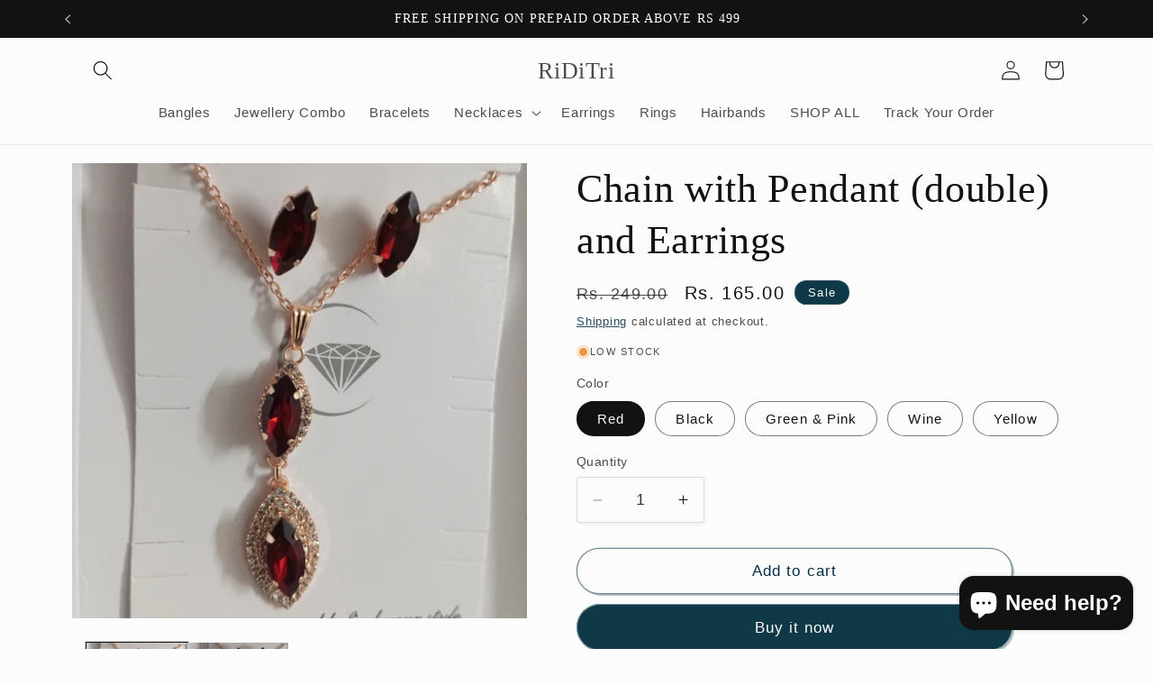

--- FILE ---
content_type: text/html; charset=utf-8
request_url: https://riditri.com/products/chain-with-double-pendant-and-earrings
body_size: 49266
content:
<!doctype html>
<html class="no-js" lang="en">
  <head>
    <meta charset="utf-8">
    <meta http-equiv="X-UA-Compatible" content="IE=edge">
    <meta name="viewport" content="width=device-width,initial-scale=1">
    <meta name="theme-color" content="">
    <link rel="canonical" href="https://riditri.com/products/chain-with-double-pendant-and-earrings"><title>
      Chain with Pendant (double) and Earrings
 &ndash; RiDiTri</title>

    

    

<meta property="og:site_name" content="RiDiTri">
<meta property="og:url" content="https://riditri.com/products/chain-with-double-pendant-and-earrings">
<meta property="og:title" content="Chain with Pendant (double) and Earrings">
<meta property="og:type" content="product">
<meta property="og:description" content="We have Amazing Collection of Artificial Jewellery."><meta property="og:image" content="http://riditri.com/cdn/shop/files/1709827315727.jpg?v=1709827429">
  <meta property="og:image:secure_url" content="https://riditri.com/cdn/shop/files/1709827315727.jpg?v=1709827429">
  <meta property="og:image:width" content="2448">
  <meta property="og:image:height" content="2448"><meta property="og:price:amount" content="165.00">
  <meta property="og:price:currency" content="INR"><meta name="twitter:card" content="summary_large_image">
<meta name="twitter:title" content="Chain with Pendant (double) and Earrings">
<meta name="twitter:description" content="We have Amazing Collection of Artificial Jewellery.">


    <script src="//riditri.com/cdn/shop/t/6/assets/constants.js?v=58251544750838685771702648826" defer="defer"></script>
    <script src="//riditri.com/cdn/shop/t/6/assets/pubsub.js?v=158357773527763999511702648826" defer="defer"></script>
    <script src="//riditri.com/cdn/shop/t/6/assets/global.js?v=113367515774722599301702648826" defer="defer"></script><script src="//riditri.com/cdn/shop/t/6/assets/animations.js?v=88693664871331136111702648824" defer="defer"></script><script>window.performance && window.performance.mark && window.performance.mark('shopify.content_for_header.start');</script><meta name="google-site-verification" content="Chjm_VZKGMq7RHR-KIgufW4leIlQ4T3kG_B_8Ozd4H0">
<meta id="shopify-digital-wallet" name="shopify-digital-wallet" content="/85326135603/digital_wallets/dialog">
<link rel="alternate" type="application/json+oembed" href="https://riditri.com/products/chain-with-double-pendant-and-earrings.oembed">
<script async="async" src="/checkouts/internal/preloads.js?locale=en-IN"></script>
<script id="shopify-features" type="application/json">{"accessToken":"9f6065d63682ddcf98e2948381b37d86","betas":["rich-media-storefront-analytics"],"domain":"riditri.com","predictiveSearch":true,"shopId":85326135603,"locale":"en"}</script>
<script>var Shopify = Shopify || {};
Shopify.shop = "b69ab0-2.myshopify.com";
Shopify.locale = "en";
Shopify.currency = {"active":"INR","rate":"1.0"};
Shopify.country = "IN";
Shopify.theme = {"name":"Studio","id":164186390835,"schema_name":"Studio","schema_version":"12.0.0","theme_store_id":1431,"role":"main"};
Shopify.theme.handle = "null";
Shopify.theme.style = {"id":null,"handle":null};
Shopify.cdnHost = "riditri.com/cdn";
Shopify.routes = Shopify.routes || {};
Shopify.routes.root = "/";</script>
<script type="module">!function(o){(o.Shopify=o.Shopify||{}).modules=!0}(window);</script>
<script>!function(o){function n(){var o=[];function n(){o.push(Array.prototype.slice.apply(arguments))}return n.q=o,n}var t=o.Shopify=o.Shopify||{};t.loadFeatures=n(),t.autoloadFeatures=n()}(window);</script>
<script id="shop-js-analytics" type="application/json">{"pageType":"product"}</script>
<script defer="defer" async type="module" src="//riditri.com/cdn/shopifycloud/shop-js/modules/v2/client.init-shop-cart-sync_BT-GjEfc.en.esm.js"></script>
<script defer="defer" async type="module" src="//riditri.com/cdn/shopifycloud/shop-js/modules/v2/chunk.common_D58fp_Oc.esm.js"></script>
<script defer="defer" async type="module" src="//riditri.com/cdn/shopifycloud/shop-js/modules/v2/chunk.modal_xMitdFEc.esm.js"></script>
<script type="module">
  await import("//riditri.com/cdn/shopifycloud/shop-js/modules/v2/client.init-shop-cart-sync_BT-GjEfc.en.esm.js");
await import("//riditri.com/cdn/shopifycloud/shop-js/modules/v2/chunk.common_D58fp_Oc.esm.js");
await import("//riditri.com/cdn/shopifycloud/shop-js/modules/v2/chunk.modal_xMitdFEc.esm.js");

  window.Shopify.SignInWithShop?.initShopCartSync?.({"fedCMEnabled":true,"windoidEnabled":true});

</script>
<script>(function() {
  var isLoaded = false;
  function asyncLoad() {
    if (isLoaded) return;
    isLoaded = true;
    var urls = ["https:\/\/cdn-bundler.nice-team.net\/app\/js\/bundler.js?shop=b69ab0-2.myshopify.com","https:\/\/api.fastbundle.co\/scripts\/src.js?shop=b69ab0-2.myshopify.com","https:\/\/api.fastbundle.co\/scripts\/script_tag.js?shop=b69ab0-2.myshopify.com"];
    for (var i = 0; i < urls.length; i++) {
      var s = document.createElement('script');
      s.type = 'text/javascript';
      s.async = true;
      s.src = urls[i];
      var x = document.getElementsByTagName('script')[0];
      x.parentNode.insertBefore(s, x);
    }
  };
  if(window.attachEvent) {
    window.attachEvent('onload', asyncLoad);
  } else {
    window.addEventListener('load', asyncLoad, false);
  }
})();</script>
<script id="__st">var __st={"a":85326135603,"offset":19800,"reqid":"344678e4-b7aa-47fa-9c87-3c590cb49243-1769433135","pageurl":"riditri.com\/products\/chain-with-double-pendant-and-earrings","u":"d5620aad0a23","p":"product","rtyp":"product","rid":8990194598195};</script>
<script>window.ShopifyPaypalV4VisibilityTracking = true;</script>
<script id="form-persister">!function(){'use strict';const t='contact',e='new_comment',n=[[t,t],['blogs',e],['comments',e],[t,'customer']],o='password',r='form_key',c=['recaptcha-v3-token','g-recaptcha-response','h-captcha-response',o],s=()=>{try{return window.sessionStorage}catch{return}},i='__shopify_v',u=t=>t.elements[r],a=function(){const t=[...n].map((([t,e])=>`form[action*='/${t}']:not([data-nocaptcha='true']) input[name='form_type'][value='${e}']`)).join(',');var e;return e=t,()=>e?[...document.querySelectorAll(e)].map((t=>t.form)):[]}();function m(t){const e=u(t);a().includes(t)&&(!e||!e.value)&&function(t){try{if(!s())return;!function(t){const e=s();if(!e)return;const n=u(t);if(!n)return;const o=n.value;o&&e.removeItem(o)}(t);const e=Array.from(Array(32),(()=>Math.random().toString(36)[2])).join('');!function(t,e){u(t)||t.append(Object.assign(document.createElement('input'),{type:'hidden',name:r})),t.elements[r].value=e}(t,e),function(t,e){const n=s();if(!n)return;const r=[...t.querySelectorAll(`input[type='${o}']`)].map((({name:t})=>t)),u=[...c,...r],a={};for(const[o,c]of new FormData(t).entries())u.includes(o)||(a[o]=c);n.setItem(e,JSON.stringify({[i]:1,action:t.action,data:a}))}(t,e)}catch(e){console.error('failed to persist form',e)}}(t)}const f=t=>{if('true'===t.dataset.persistBound)return;const e=function(t,e){const n=function(t){return'function'==typeof t.submit?t.submit:HTMLFormElement.prototype.submit}(t).bind(t);return function(){let t;return()=>{t||(t=!0,(()=>{try{e(),n()}catch(t){(t=>{console.error('form submit failed',t)})(t)}})(),setTimeout((()=>t=!1),250))}}()}(t,(()=>{m(t)}));!function(t,e){if('function'==typeof t.submit&&'function'==typeof e)try{t.submit=e}catch{}}(t,e),t.addEventListener('submit',(t=>{t.preventDefault(),e()})),t.dataset.persistBound='true'};!function(){function t(t){const e=(t=>{const e=t.target;return e instanceof HTMLFormElement?e:e&&e.form})(t);e&&m(e)}document.addEventListener('submit',t),document.addEventListener('DOMContentLoaded',(()=>{const e=a();for(const t of e)f(t);var n;n=document.body,new window.MutationObserver((t=>{for(const e of t)if('childList'===e.type&&e.addedNodes.length)for(const t of e.addedNodes)1===t.nodeType&&'FORM'===t.tagName&&a().includes(t)&&f(t)})).observe(n,{childList:!0,subtree:!0,attributes:!1}),document.removeEventListener('submit',t)}))}()}();</script>
<script integrity="sha256-4kQ18oKyAcykRKYeNunJcIwy7WH5gtpwJnB7kiuLZ1E=" data-source-attribution="shopify.loadfeatures" defer="defer" src="//riditri.com/cdn/shopifycloud/storefront/assets/storefront/load_feature-a0a9edcb.js" crossorigin="anonymous"></script>
<script data-source-attribution="shopify.dynamic_checkout.dynamic.init">var Shopify=Shopify||{};Shopify.PaymentButton=Shopify.PaymentButton||{isStorefrontPortableWallets:!0,init:function(){window.Shopify.PaymentButton.init=function(){};var t=document.createElement("script");t.src="https://riditri.com/cdn/shopifycloud/portable-wallets/latest/portable-wallets.en.js",t.type="module",document.head.appendChild(t)}};
</script>
<script data-source-attribution="shopify.dynamic_checkout.buyer_consent">
  function portableWalletsHideBuyerConsent(e){var t=document.getElementById("shopify-buyer-consent"),n=document.getElementById("shopify-subscription-policy-button");t&&n&&(t.classList.add("hidden"),t.setAttribute("aria-hidden","true"),n.removeEventListener("click",e))}function portableWalletsShowBuyerConsent(e){var t=document.getElementById("shopify-buyer-consent"),n=document.getElementById("shopify-subscription-policy-button");t&&n&&(t.classList.remove("hidden"),t.removeAttribute("aria-hidden"),n.addEventListener("click",e))}window.Shopify?.PaymentButton&&(window.Shopify.PaymentButton.hideBuyerConsent=portableWalletsHideBuyerConsent,window.Shopify.PaymentButton.showBuyerConsent=portableWalletsShowBuyerConsent);
</script>
<script>
  function portableWalletsCleanup(e){e&&e.src&&console.error("Failed to load portable wallets script "+e.src);var t=document.querySelectorAll("shopify-accelerated-checkout .shopify-payment-button__skeleton, shopify-accelerated-checkout-cart .wallet-cart-button__skeleton"),e=document.getElementById("shopify-buyer-consent");for(let e=0;e<t.length;e++)t[e].remove();e&&e.remove()}function portableWalletsNotLoadedAsModule(e){e instanceof ErrorEvent&&"string"==typeof e.message&&e.message.includes("import.meta")&&"string"==typeof e.filename&&e.filename.includes("portable-wallets")&&(window.removeEventListener("error",portableWalletsNotLoadedAsModule),window.Shopify.PaymentButton.failedToLoad=e,"loading"===document.readyState?document.addEventListener("DOMContentLoaded",window.Shopify.PaymentButton.init):window.Shopify.PaymentButton.init())}window.addEventListener("error",portableWalletsNotLoadedAsModule);
</script>

<script type="module" src="https://riditri.com/cdn/shopifycloud/portable-wallets/latest/portable-wallets.en.js" onError="portableWalletsCleanup(this)" crossorigin="anonymous"></script>
<script nomodule>
  document.addEventListener("DOMContentLoaded", portableWalletsCleanup);
</script>

<link id="shopify-accelerated-checkout-styles" rel="stylesheet" media="screen" href="https://riditri.com/cdn/shopifycloud/portable-wallets/latest/accelerated-checkout-backwards-compat.css" crossorigin="anonymous">
<style id="shopify-accelerated-checkout-cart">
        #shopify-buyer-consent {
  margin-top: 1em;
  display: inline-block;
  width: 100%;
}

#shopify-buyer-consent.hidden {
  display: none;
}

#shopify-subscription-policy-button {
  background: none;
  border: none;
  padding: 0;
  text-decoration: underline;
  font-size: inherit;
  cursor: pointer;
}

#shopify-subscription-policy-button::before {
  box-shadow: none;
}

      </style>
<script id="sections-script" data-sections="header" defer="defer" src="//riditri.com/cdn/shop/t/6/compiled_assets/scripts.js?v=1702"></script>
<script>window.performance && window.performance.mark && window.performance.mark('shopify.content_for_header.end');</script>


    <style data-shopify>
      
      
      
      
      

      
        :root,
        .color-background-1 {
          --color-background: 252,252,252;
        
          --gradient-background: #fcfcfc;
        

        

        --color-foreground: 18,18,18;
        --color-background-contrast: 188,188,188;
        --color-shadow: 16,57,72;
        --color-button: 16,57,72;
        --color-button-text: 252,252,252;
        --color-secondary-button: 252,252,252;
        --color-secondary-button-text: 5,44,70;
        --color-link: 5,44,70;
        --color-badge-foreground: 18,18,18;
        --color-badge-background: 252,252,252;
        --color-badge-border: 18,18,18;
        --payment-terms-background-color: rgb(252 252 252);
      }
      
        
        .color-background-2 {
          --color-background: 235,236,237;
        
          --gradient-background: #ebeced;
        

        

        --color-foreground: 16,57,72;
        --color-background-contrast: 168,172,177;
        --color-shadow: 16,57,72;
        --color-button: 16,57,72;
        --color-button-text: 235,236,237;
        --color-secondary-button: 235,236,237;
        --color-secondary-button-text: 16,57,72;
        --color-link: 16,57,72;
        --color-badge-foreground: 16,57,72;
        --color-badge-background: 235,236,237;
        --color-badge-border: 16,57,72;
        --payment-terms-background-color: rgb(235 236 237);
      }
      
        
        .color-inverse {
          --color-background: 16,57,72;
        
          --gradient-background: #103948;
        

        

        --color-foreground: 252,252,252;
        --color-background-contrast: 21,74,93;
        --color-shadow: 16,57,72;
        --color-button: 252,252,252;
        --color-button-text: 16,57,72;
        --color-secondary-button: 16,57,72;
        --color-secondary-button-text: 252,252,252;
        --color-link: 252,252,252;
        --color-badge-foreground: 252,252,252;
        --color-badge-background: 16,57,72;
        --color-badge-border: 252,252,252;
        --payment-terms-background-color: rgb(16 57 72);
      }
      
        
        .color-accent-1 {
          --color-background: 188,86,49;
        
          --gradient-background: #bc5631;
        

        

        --color-foreground: 252,252,252;
        --color-background-contrast: 87,40,23;
        --color-shadow: 16,57,72;
        --color-button: 252,252,252;
        --color-button-text: 188,86,49;
        --color-secondary-button: 188,86,49;
        --color-secondary-button-text: 252,252,252;
        --color-link: 252,252,252;
        --color-badge-foreground: 252,252,252;
        --color-badge-background: 188,86,49;
        --color-badge-border: 252,252,252;
        --payment-terms-background-color: rgb(188 86 49);
      }
      
        
        .color-accent-2 {
          --color-background: 24,86,108;
        
          --gradient-background: #18566c;
        

        

        --color-foreground: 252,252,252;
        --color-background-contrast: 1,3,4;
        --color-shadow: 16,57,72;
        --color-button: 252,252,252;
        --color-button-text: 24,86,108;
        --color-secondary-button: 24,86,108;
        --color-secondary-button-text: 252,252,252;
        --color-link: 252,252,252;
        --color-badge-foreground: 252,252,252;
        --color-badge-background: 24,86,108;
        --color-badge-border: 252,252,252;
        --payment-terms-background-color: rgb(24 86 108);
      }
      
        
        .color-scheme-3fd22f77-cd2a-4c90-95ea-8ac3539a5b23 {
          --color-background: 142,226,216;
        
          --gradient-background: #8ee2d8;
        

        

        --color-foreground: 18,18,18;
        --color-background-contrast: 49,191,174;
        --color-shadow: 16,57,72;
        --color-button: 16,57,72;
        --color-button-text: 252,252,252;
        --color-secondary-button: 142,226,216;
        --color-secondary-button-text: 5,44,70;
        --color-link: 5,44,70;
        --color-badge-foreground: 18,18,18;
        --color-badge-background: 142,226,216;
        --color-badge-border: 18,18,18;
        --payment-terms-background-color: rgb(142 226 216);
      }
      
        
        .color-scheme-10dbc635-d5d1-4ae1-868a-3ca4c0f8954c {
          --color-background: 18,18,18;
        
          --gradient-background: #121212;
        

        

        --color-foreground: 255,255,255;
        --color-background-contrast: 146,146,146;
        --color-shadow: 16,57,72;
        --color-button: 252,252,252;
        --color-button-text: 18,18,18;
        --color-secondary-button: 18,18,18;
        --color-secondary-button-text: 255,255,255;
        --color-link: 255,255,255;
        --color-badge-foreground: 255,255,255;
        --color-badge-background: 18,18,18;
        --color-badge-border: 255,255,255;
        --payment-terms-background-color: rgb(18 18 18);
      }
      
        
        .color-scheme-e776788b-efe2-4a92-9046-249b69fbac18 {
          --color-background: 252,252,252;
        
          --gradient-background: radial-gradient(rgba(255, 154, 98, 1), rgba(255, 184, 106, 1) 13.741%, rgba(255, 204, 75, 1) 100%);
        

        

        --color-foreground: 171,137,30;
        --color-background-contrast: 188,188,188;
        --color-shadow: 16,57,72;
        --color-button: 16,57,72;
        --color-button-text: 252,252,252;
        --color-secondary-button: 252,252,252;
        --color-secondary-button-text: 5,44,70;
        --color-link: 5,44,70;
        --color-badge-foreground: 171,137,30;
        --color-badge-background: 252,252,252;
        --color-badge-border: 171,137,30;
        --payment-terms-background-color: rgb(252 252 252);
      }
      

      body, .color-background-1, .color-background-2, .color-inverse, .color-accent-1, .color-accent-2, .color-scheme-3fd22f77-cd2a-4c90-95ea-8ac3539a5b23, .color-scheme-10dbc635-d5d1-4ae1-868a-3ca4c0f8954c, .color-scheme-e776788b-efe2-4a92-9046-249b69fbac18 {
        color: rgba(var(--color-foreground), 0.75);
        background-color: rgb(var(--color-background));
      }

      :root {
        --font-body-family: "system_ui", -apple-system, 'Segoe UI', Roboto, 'Helvetica Neue', 'Noto Sans', 'Liberation Sans', Arial, sans-serif, 'Apple Color Emoji', 'Segoe UI Emoji', 'Segoe UI Symbol', 'Noto Color Emoji';
        --font-body-style: normal;
        --font-body-weight: 400;
        --font-body-weight-bold: 700;

        --font-heading-family: "New York", Iowan Old Style, Apple Garamond, Baskerville, Times New Roman, Droid Serif, Times, Source Serif Pro, serif, Apple Color Emoji, Segoe UI Emoji, Segoe UI Symbol;
        --font-heading-style: normal;
        --font-heading-weight: 400;

        --font-body-scale: 1.1;
        --font-heading-scale: 1.0;

        --media-padding: px;
        --media-border-opacity: 0.1;
        --media-border-width: 0px;
        --media-radius: 0px;
        --media-shadow-opacity: 0.0;
        --media-shadow-horizontal-offset: 0px;
        --media-shadow-vertical-offset: 4px;
        --media-shadow-blur-radius: 5px;
        --media-shadow-visible: 0;

        --page-width: 110rem;
        --page-width-margin: 0rem;

        --product-card-image-padding: 0.0rem;
        --product-card-corner-radius: 0.0rem;
        --product-card-text-alignment: center;
        --product-card-border-width: 0.0rem;
        --product-card-border-opacity: 0.0;
        --product-card-shadow-opacity: 0.0;
        --product-card-shadow-visible: 0;
        --product-card-shadow-horizontal-offset: 0.0rem;
        --product-card-shadow-vertical-offset: 0.4rem;
        --product-card-shadow-blur-radius: 0.5rem;

        --collection-card-image-padding: 0.0rem;
        --collection-card-corner-radius: 0.0rem;
        --collection-card-text-alignment: center;
        --collection-card-border-width: 0.0rem;
        --collection-card-border-opacity: 0.1;
        --collection-card-shadow-opacity: 0.0;
        --collection-card-shadow-visible: 0;
        --collection-card-shadow-horizontal-offset: 0.0rem;
        --collection-card-shadow-vertical-offset: 0.4rem;
        --collection-card-shadow-blur-radius: 0.5rem;

        --blog-card-image-padding: 0.0rem;
        --blog-card-corner-radius: 0.0rem;
        --blog-card-text-alignment: center;
        --blog-card-border-width: 0.0rem;
        --blog-card-border-opacity: 0.1;
        --blog-card-shadow-opacity: 0.0;
        --blog-card-shadow-visible: 0;
        --blog-card-shadow-horizontal-offset: 0.0rem;
        --blog-card-shadow-vertical-offset: 0.4rem;
        --blog-card-shadow-blur-radius: 0.5rem;

        --badge-corner-radius: 4.0rem;

        --popup-border-width: 0px;
        --popup-border-opacity: 0.1;
        --popup-corner-radius: 0px;
        --popup-shadow-opacity: 0.1;
        --popup-shadow-horizontal-offset: 6px;
        --popup-shadow-vertical-offset: 6px;
        --popup-shadow-blur-radius: 25px;

        --drawer-border-width: 1px;
        --drawer-border-opacity: 0.1;
        --drawer-shadow-opacity: 0.0;
        --drawer-shadow-horizontal-offset: 0px;
        --drawer-shadow-vertical-offset: 4px;
        --drawer-shadow-blur-radius: 5px;

        --spacing-sections-desktop: 32px;
        --spacing-sections-mobile: 22px;

        --grid-desktop-vertical-spacing: 20px;
        --grid-desktop-horizontal-spacing: 20px;
        --grid-mobile-vertical-spacing: 10px;
        --grid-mobile-horizontal-spacing: 10px;

        --text-boxes-border-opacity: 0.1;
        --text-boxes-border-width: 0px;
        --text-boxes-radius: 0px;
        --text-boxes-shadow-opacity: 0.0;
        --text-boxes-shadow-visible: 0;
        --text-boxes-shadow-horizontal-offset: 0px;
        --text-boxes-shadow-vertical-offset: 4px;
        --text-boxes-shadow-blur-radius: 5px;

        --buttons-radius: 26px;
        --buttons-radius-outset: 27px;
        --buttons-border-width: 1px;
        --buttons-border-opacity: 0.55;
        --buttons-shadow-opacity: 0.3;
        --buttons-shadow-visible: 1;
        --buttons-shadow-horizontal-offset: 2px;
        --buttons-shadow-vertical-offset: 2px;
        --buttons-shadow-blur-radius: 0px;
        --buttons-border-offset: 0.3px;

        --inputs-radius: 2px;
        --inputs-border-width: 1px;
        --inputs-border-opacity: 0.15;
        --inputs-shadow-opacity: 0.05;
        --inputs-shadow-horizontal-offset: 2px;
        --inputs-margin-offset: 2px;
        --inputs-shadow-vertical-offset: 2px;
        --inputs-shadow-blur-radius: 5px;
        --inputs-radius-outset: 3px;

        --variant-pills-radius: 40px;
        --variant-pills-border-width: 1px;
        --variant-pills-border-opacity: 0.55;
        --variant-pills-shadow-opacity: 0.0;
        --variant-pills-shadow-horizontal-offset: 0px;
        --variant-pills-shadow-vertical-offset: 4px;
        --variant-pills-shadow-blur-radius: 5px;
      }

      *,
      *::before,
      *::after {
        box-sizing: inherit;
      }

      html {
        box-sizing: border-box;
        font-size: calc(var(--font-body-scale) * 62.5%);
        height: 100%;
      }

      body {
        display: grid;
        grid-template-rows: auto auto 1fr auto;
        grid-template-columns: 100%;
        min-height: 100%;
        margin: 0;
        font-size: 1.5rem;
        letter-spacing: 0.06rem;
        line-height: calc(1 + 0.8 / var(--font-body-scale));
        font-family: var(--font-body-family);
        font-style: var(--font-body-style);
        font-weight: var(--font-body-weight);
      }

      @media screen and (min-width: 750px) {
        body {
          font-size: 1.6rem;
        }
      }
    </style>

    <link href="//riditri.com/cdn/shop/t/6/assets/base.css?v=127867003511637661291702648824" rel="stylesheet" type="text/css" media="all" />
<link
        rel="stylesheet"
        href="//riditri.com/cdn/shop/t/6/assets/component-predictive-search.css?v=118923337488134913561702648825"
        media="print"
        onload="this.media='all'"
      ><script>
      document.documentElement.className = document.documentElement.className.replace('no-js', 'js');
      if (Shopify.designMode) {
        document.documentElement.classList.add('shopify-design-mode');
      }
    </script>
  <script src="https://cdn.shopify.com/extensions/e8878072-2f6b-4e89-8082-94b04320908d/inbox-1254/assets/inbox-chat-loader.js" type="text/javascript" defer="defer"></script>
<script src="https://cdn.shopify.com/extensions/019a90c6-cd85-74d1-bad7-0deb689084fd/hitsy-progress-bar-48/assets/main.js" type="text/javascript" defer="defer"></script>
<link href="https://monorail-edge.shopifysvc.com" rel="dns-prefetch">
<script>(function(){if ("sendBeacon" in navigator && "performance" in window) {try {var session_token_from_headers = performance.getEntriesByType('navigation')[0].serverTiming.find(x => x.name == '_s').description;} catch {var session_token_from_headers = undefined;}var session_cookie_matches = document.cookie.match(/_shopify_s=([^;]*)/);var session_token_from_cookie = session_cookie_matches && session_cookie_matches.length === 2 ? session_cookie_matches[1] : "";var session_token = session_token_from_headers || session_token_from_cookie || "";function handle_abandonment_event(e) {var entries = performance.getEntries().filter(function(entry) {return /monorail-edge.shopifysvc.com/.test(entry.name);});if (!window.abandonment_tracked && entries.length === 0) {window.abandonment_tracked = true;var currentMs = Date.now();var navigation_start = performance.timing.navigationStart;var payload = {shop_id: 85326135603,url: window.location.href,navigation_start,duration: currentMs - navigation_start,session_token,page_type: "product"};window.navigator.sendBeacon("https://monorail-edge.shopifysvc.com/v1/produce", JSON.stringify({schema_id: "online_store_buyer_site_abandonment/1.1",payload: payload,metadata: {event_created_at_ms: currentMs,event_sent_at_ms: currentMs}}));}}window.addEventListener('pagehide', handle_abandonment_event);}}());</script>
<script id="web-pixels-manager-setup">(function e(e,d,r,n,o){if(void 0===o&&(o={}),!Boolean(null===(a=null===(i=window.Shopify)||void 0===i?void 0:i.analytics)||void 0===a?void 0:a.replayQueue)){var i,a;window.Shopify=window.Shopify||{};var t=window.Shopify;t.analytics=t.analytics||{};var s=t.analytics;s.replayQueue=[],s.publish=function(e,d,r){return s.replayQueue.push([e,d,r]),!0};try{self.performance.mark("wpm:start")}catch(e){}var l=function(){var e={modern:/Edge?\/(1{2}[4-9]|1[2-9]\d|[2-9]\d{2}|\d{4,})\.\d+(\.\d+|)|Firefox\/(1{2}[4-9]|1[2-9]\d|[2-9]\d{2}|\d{4,})\.\d+(\.\d+|)|Chrom(ium|e)\/(9{2}|\d{3,})\.\d+(\.\d+|)|(Maci|X1{2}).+ Version\/(15\.\d+|(1[6-9]|[2-9]\d|\d{3,})\.\d+)([,.]\d+|)( \(\w+\)|)( Mobile\/\w+|) Safari\/|Chrome.+OPR\/(9{2}|\d{3,})\.\d+\.\d+|(CPU[ +]OS|iPhone[ +]OS|CPU[ +]iPhone|CPU IPhone OS|CPU iPad OS)[ +]+(15[._]\d+|(1[6-9]|[2-9]\d|\d{3,})[._]\d+)([._]\d+|)|Android:?[ /-](13[3-9]|1[4-9]\d|[2-9]\d{2}|\d{4,})(\.\d+|)(\.\d+|)|Android.+Firefox\/(13[5-9]|1[4-9]\d|[2-9]\d{2}|\d{4,})\.\d+(\.\d+|)|Android.+Chrom(ium|e)\/(13[3-9]|1[4-9]\d|[2-9]\d{2}|\d{4,})\.\d+(\.\d+|)|SamsungBrowser\/([2-9]\d|\d{3,})\.\d+/,legacy:/Edge?\/(1[6-9]|[2-9]\d|\d{3,})\.\d+(\.\d+|)|Firefox\/(5[4-9]|[6-9]\d|\d{3,})\.\d+(\.\d+|)|Chrom(ium|e)\/(5[1-9]|[6-9]\d|\d{3,})\.\d+(\.\d+|)([\d.]+$|.*Safari\/(?![\d.]+ Edge\/[\d.]+$))|(Maci|X1{2}).+ Version\/(10\.\d+|(1[1-9]|[2-9]\d|\d{3,})\.\d+)([,.]\d+|)( \(\w+\)|)( Mobile\/\w+|) Safari\/|Chrome.+OPR\/(3[89]|[4-9]\d|\d{3,})\.\d+\.\d+|(CPU[ +]OS|iPhone[ +]OS|CPU[ +]iPhone|CPU IPhone OS|CPU iPad OS)[ +]+(10[._]\d+|(1[1-9]|[2-9]\d|\d{3,})[._]\d+)([._]\d+|)|Android:?[ /-](13[3-9]|1[4-9]\d|[2-9]\d{2}|\d{4,})(\.\d+|)(\.\d+|)|Mobile Safari.+OPR\/([89]\d|\d{3,})\.\d+\.\d+|Android.+Firefox\/(13[5-9]|1[4-9]\d|[2-9]\d{2}|\d{4,})\.\d+(\.\d+|)|Android.+Chrom(ium|e)\/(13[3-9]|1[4-9]\d|[2-9]\d{2}|\d{4,})\.\d+(\.\d+|)|Android.+(UC? ?Browser|UCWEB|U3)[ /]?(15\.([5-9]|\d{2,})|(1[6-9]|[2-9]\d|\d{3,})\.\d+)\.\d+|SamsungBrowser\/(5\.\d+|([6-9]|\d{2,})\.\d+)|Android.+MQ{2}Browser\/(14(\.(9|\d{2,})|)|(1[5-9]|[2-9]\d|\d{3,})(\.\d+|))(\.\d+|)|K[Aa][Ii]OS\/(3\.\d+|([4-9]|\d{2,})\.\d+)(\.\d+|)/},d=e.modern,r=e.legacy,n=navigator.userAgent;return n.match(d)?"modern":n.match(r)?"legacy":"unknown"}(),u="modern"===l?"modern":"legacy",c=(null!=n?n:{modern:"",legacy:""})[u],f=function(e){return[e.baseUrl,"/wpm","/b",e.hashVersion,"modern"===e.buildTarget?"m":"l",".js"].join("")}({baseUrl:d,hashVersion:r,buildTarget:u}),m=function(e){var d=e.version,r=e.bundleTarget,n=e.surface,o=e.pageUrl,i=e.monorailEndpoint;return{emit:function(e){var a=e.status,t=e.errorMsg,s=(new Date).getTime(),l=JSON.stringify({metadata:{event_sent_at_ms:s},events:[{schema_id:"web_pixels_manager_load/3.1",payload:{version:d,bundle_target:r,page_url:o,status:a,surface:n,error_msg:t},metadata:{event_created_at_ms:s}}]});if(!i)return console&&console.warn&&console.warn("[Web Pixels Manager] No Monorail endpoint provided, skipping logging."),!1;try{return self.navigator.sendBeacon.bind(self.navigator)(i,l)}catch(e){}var u=new XMLHttpRequest;try{return u.open("POST",i,!0),u.setRequestHeader("Content-Type","text/plain"),u.send(l),!0}catch(e){return console&&console.warn&&console.warn("[Web Pixels Manager] Got an unhandled error while logging to Monorail."),!1}}}}({version:r,bundleTarget:l,surface:e.surface,pageUrl:self.location.href,monorailEndpoint:e.monorailEndpoint});try{o.browserTarget=l,function(e){var d=e.src,r=e.async,n=void 0===r||r,o=e.onload,i=e.onerror,a=e.sri,t=e.scriptDataAttributes,s=void 0===t?{}:t,l=document.createElement("script"),u=document.querySelector("head"),c=document.querySelector("body");if(l.async=n,l.src=d,a&&(l.integrity=a,l.crossOrigin="anonymous"),s)for(var f in s)if(Object.prototype.hasOwnProperty.call(s,f))try{l.dataset[f]=s[f]}catch(e){}if(o&&l.addEventListener("load",o),i&&l.addEventListener("error",i),u)u.appendChild(l);else{if(!c)throw new Error("Did not find a head or body element to append the script");c.appendChild(l)}}({src:f,async:!0,onload:function(){if(!function(){var e,d;return Boolean(null===(d=null===(e=window.Shopify)||void 0===e?void 0:e.analytics)||void 0===d?void 0:d.initialized)}()){var d=window.webPixelsManager.init(e)||void 0;if(d){var r=window.Shopify.analytics;r.replayQueue.forEach((function(e){var r=e[0],n=e[1],o=e[2];d.publishCustomEvent(r,n,o)})),r.replayQueue=[],r.publish=d.publishCustomEvent,r.visitor=d.visitor,r.initialized=!0}}},onerror:function(){return m.emit({status:"failed",errorMsg:"".concat(f," has failed to load")})},sri:function(e){var d=/^sha384-[A-Za-z0-9+/=]+$/;return"string"==typeof e&&d.test(e)}(c)?c:"",scriptDataAttributes:o}),m.emit({status:"loading"})}catch(e){m.emit({status:"failed",errorMsg:(null==e?void 0:e.message)||"Unknown error"})}}})({shopId: 85326135603,storefrontBaseUrl: "https://riditri.com",extensionsBaseUrl: "https://extensions.shopifycdn.com/cdn/shopifycloud/web-pixels-manager",monorailEndpoint: "https://monorail-edge.shopifysvc.com/unstable/produce_batch",surface: "storefront-renderer",enabledBetaFlags: ["2dca8a86"],webPixelsConfigList: [{"id":"749797683","configuration":"{\"config\":\"{\\\"pixel_id\\\":\\\"G-KLEYV3Y74G\\\",\\\"target_country\\\":\\\"IN\\\",\\\"gtag_events\\\":[{\\\"type\\\":\\\"begin_checkout\\\",\\\"action_label\\\":\\\"G-KLEYV3Y74G\\\"},{\\\"type\\\":\\\"search\\\",\\\"action_label\\\":\\\"G-KLEYV3Y74G\\\"},{\\\"type\\\":\\\"view_item\\\",\\\"action_label\\\":[\\\"G-KLEYV3Y74G\\\",\\\"MC-FX6WJQY9YR\\\"]},{\\\"type\\\":\\\"purchase\\\",\\\"action_label\\\":[\\\"G-KLEYV3Y74G\\\",\\\"MC-FX6WJQY9YR\\\"]},{\\\"type\\\":\\\"page_view\\\",\\\"action_label\\\":[\\\"G-KLEYV3Y74G\\\",\\\"MC-FX6WJQY9YR\\\"]},{\\\"type\\\":\\\"add_payment_info\\\",\\\"action_label\\\":\\\"G-KLEYV3Y74G\\\"},{\\\"type\\\":\\\"add_to_cart\\\",\\\"action_label\\\":\\\"G-KLEYV3Y74G\\\"}],\\\"enable_monitoring_mode\\\":false}\"}","eventPayloadVersion":"v1","runtimeContext":"OPEN","scriptVersion":"b2a88bafab3e21179ed38636efcd8a93","type":"APP","apiClientId":1780363,"privacyPurposes":[],"dataSharingAdjustments":{"protectedCustomerApprovalScopes":["read_customer_address","read_customer_email","read_customer_name","read_customer_personal_data","read_customer_phone"]}},{"id":"238584115","configuration":"{\"pixel_id\":\"333298429179451\",\"pixel_type\":\"facebook_pixel\",\"metaapp_system_user_token\":\"-\"}","eventPayloadVersion":"v1","runtimeContext":"OPEN","scriptVersion":"ca16bc87fe92b6042fbaa3acc2fbdaa6","type":"APP","apiClientId":2329312,"privacyPurposes":["ANALYTICS","MARKETING","SALE_OF_DATA"],"dataSharingAdjustments":{"protectedCustomerApprovalScopes":["read_customer_address","read_customer_email","read_customer_name","read_customer_personal_data","read_customer_phone"]}},{"id":"shopify-app-pixel","configuration":"{}","eventPayloadVersion":"v1","runtimeContext":"STRICT","scriptVersion":"0450","apiClientId":"shopify-pixel","type":"APP","privacyPurposes":["ANALYTICS","MARKETING"]},{"id":"shopify-custom-pixel","eventPayloadVersion":"v1","runtimeContext":"LAX","scriptVersion":"0450","apiClientId":"shopify-pixel","type":"CUSTOM","privacyPurposes":["ANALYTICS","MARKETING"]}],isMerchantRequest: false,initData: {"shop":{"name":"RiDiTri","paymentSettings":{"currencyCode":"INR"},"myshopifyDomain":"b69ab0-2.myshopify.com","countryCode":"IN","storefrontUrl":"https:\/\/riditri.com"},"customer":null,"cart":null,"checkout":null,"productVariants":[{"price":{"amount":165.0,"currencyCode":"INR"},"product":{"title":"Chain with Pendant (double) and Earrings","vendor":"RiDiTri","id":"8990194598195","untranslatedTitle":"Chain with Pendant (double) and Earrings","url":"\/products\/chain-with-double-pendant-and-earrings","type":""},"id":"48263110983987","image":{"src":"\/\/riditri.com\/cdn\/shop\/files\/1709827401550.jpg?v=1709827428"},"sku":null,"title":"Red","untranslatedTitle":"Red"},{"price":{"amount":165.0,"currencyCode":"INR"},"product":{"title":"Chain with Pendant (double) and Earrings","vendor":"RiDiTri","id":"8990194598195","untranslatedTitle":"Chain with Pendant (double) and Earrings","url":"\/products\/chain-with-double-pendant-and-earrings","type":""},"id":"48263111016755","image":{"src":"\/\/riditri.com\/cdn\/shop\/files\/1709827509685.jpg?v=1709827522"},"sku":null,"title":"Black","untranslatedTitle":"Black"},{"price":{"amount":165.0,"currencyCode":"INR"},"product":{"title":"Chain with Pendant (double) and Earrings","vendor":"RiDiTri","id":"8990194598195","untranslatedTitle":"Chain with Pendant (double) and Earrings","url":"\/products\/chain-with-double-pendant-and-earrings","type":""},"id":"48263111082291","image":{"src":"\/\/riditri.com\/cdn\/shop\/files\/1709827580408.jpg?v=1709827599"},"sku":null,"title":"Green \u0026 Pink","untranslatedTitle":"Green \u0026 Pink"},{"price":{"amount":165.0,"currencyCode":"INR"},"product":{"title":"Chain with Pendant (double) and Earrings","vendor":"RiDiTri","id":"8990194598195","untranslatedTitle":"Chain with Pendant (double) and Earrings","url":"\/products\/chain-with-double-pendant-and-earrings","type":""},"id":"48263111115059","image":{"src":"\/\/riditri.com\/cdn\/shop\/files\/1709827763106.jpg?v=1709827775"},"sku":null,"title":"Wine","untranslatedTitle":"Wine"},{"price":{"amount":165.0,"currencyCode":"INR"},"product":{"title":"Chain with Pendant (double) and Earrings","vendor":"RiDiTri","id":"8990194598195","untranslatedTitle":"Chain with Pendant (double) and Earrings","url":"\/products\/chain-with-double-pendant-and-earrings","type":""},"id":"48263111147827","image":{"src":"\/\/riditri.com\/cdn\/shop\/files\/1709827682079.jpg?v=1709827694"},"sku":null,"title":"Yellow","untranslatedTitle":"Yellow"}],"purchasingCompany":null},},"https://riditri.com/cdn","fcfee988w5aeb613cpc8e4bc33m6693e112",{"modern":"","legacy":""},{"shopId":"85326135603","storefrontBaseUrl":"https:\/\/riditri.com","extensionBaseUrl":"https:\/\/extensions.shopifycdn.com\/cdn\/shopifycloud\/web-pixels-manager","surface":"storefront-renderer","enabledBetaFlags":"[\"2dca8a86\"]","isMerchantRequest":"false","hashVersion":"fcfee988w5aeb613cpc8e4bc33m6693e112","publish":"custom","events":"[[\"page_viewed\",{}],[\"product_viewed\",{\"productVariant\":{\"price\":{\"amount\":165.0,\"currencyCode\":\"INR\"},\"product\":{\"title\":\"Chain with Pendant (double) and Earrings\",\"vendor\":\"RiDiTri\",\"id\":\"8990194598195\",\"untranslatedTitle\":\"Chain with Pendant (double) and Earrings\",\"url\":\"\/products\/chain-with-double-pendant-and-earrings\",\"type\":\"\"},\"id\":\"48263110983987\",\"image\":{\"src\":\"\/\/riditri.com\/cdn\/shop\/files\/1709827401550.jpg?v=1709827428\"},\"sku\":null,\"title\":\"Red\",\"untranslatedTitle\":\"Red\"}}]]"});</script><script>
  window.ShopifyAnalytics = window.ShopifyAnalytics || {};
  window.ShopifyAnalytics.meta = window.ShopifyAnalytics.meta || {};
  window.ShopifyAnalytics.meta.currency = 'INR';
  var meta = {"product":{"id":8990194598195,"gid":"gid:\/\/shopify\/Product\/8990194598195","vendor":"RiDiTri","type":"","handle":"chain-with-double-pendant-and-earrings","variants":[{"id":48263110983987,"price":16500,"name":"Chain with Pendant (double) and Earrings - Red","public_title":"Red","sku":null},{"id":48263111016755,"price":16500,"name":"Chain with Pendant (double) and Earrings - Black","public_title":"Black","sku":null},{"id":48263111082291,"price":16500,"name":"Chain with Pendant (double) and Earrings - Green \u0026 Pink","public_title":"Green \u0026 Pink","sku":null},{"id":48263111115059,"price":16500,"name":"Chain with Pendant (double) and Earrings - Wine","public_title":"Wine","sku":null},{"id":48263111147827,"price":16500,"name":"Chain with Pendant (double) and Earrings - Yellow","public_title":"Yellow","sku":null}],"remote":false},"page":{"pageType":"product","resourceType":"product","resourceId":8990194598195,"requestId":"344678e4-b7aa-47fa-9c87-3c590cb49243-1769433135"}};
  for (var attr in meta) {
    window.ShopifyAnalytics.meta[attr] = meta[attr];
  }
</script>
<script class="analytics">
  (function () {
    var customDocumentWrite = function(content) {
      var jquery = null;

      if (window.jQuery) {
        jquery = window.jQuery;
      } else if (window.Checkout && window.Checkout.$) {
        jquery = window.Checkout.$;
      }

      if (jquery) {
        jquery('body').append(content);
      }
    };

    var hasLoggedConversion = function(token) {
      if (token) {
        return document.cookie.indexOf('loggedConversion=' + token) !== -1;
      }
      return false;
    }

    var setCookieIfConversion = function(token) {
      if (token) {
        var twoMonthsFromNow = new Date(Date.now());
        twoMonthsFromNow.setMonth(twoMonthsFromNow.getMonth() + 2);

        document.cookie = 'loggedConversion=' + token + '; expires=' + twoMonthsFromNow;
      }
    }

    var trekkie = window.ShopifyAnalytics.lib = window.trekkie = window.trekkie || [];
    if (trekkie.integrations) {
      return;
    }
    trekkie.methods = [
      'identify',
      'page',
      'ready',
      'track',
      'trackForm',
      'trackLink'
    ];
    trekkie.factory = function(method) {
      return function() {
        var args = Array.prototype.slice.call(arguments);
        args.unshift(method);
        trekkie.push(args);
        return trekkie;
      };
    };
    for (var i = 0; i < trekkie.methods.length; i++) {
      var key = trekkie.methods[i];
      trekkie[key] = trekkie.factory(key);
    }
    trekkie.load = function(config) {
      trekkie.config = config || {};
      trekkie.config.initialDocumentCookie = document.cookie;
      var first = document.getElementsByTagName('script')[0];
      var script = document.createElement('script');
      script.type = 'text/javascript';
      script.onerror = function(e) {
        var scriptFallback = document.createElement('script');
        scriptFallback.type = 'text/javascript';
        scriptFallback.onerror = function(error) {
                var Monorail = {
      produce: function produce(monorailDomain, schemaId, payload) {
        var currentMs = new Date().getTime();
        var event = {
          schema_id: schemaId,
          payload: payload,
          metadata: {
            event_created_at_ms: currentMs,
            event_sent_at_ms: currentMs
          }
        };
        return Monorail.sendRequest("https://" + monorailDomain + "/v1/produce", JSON.stringify(event));
      },
      sendRequest: function sendRequest(endpointUrl, payload) {
        // Try the sendBeacon API
        if (window && window.navigator && typeof window.navigator.sendBeacon === 'function' && typeof window.Blob === 'function' && !Monorail.isIos12()) {
          var blobData = new window.Blob([payload], {
            type: 'text/plain'
          });

          if (window.navigator.sendBeacon(endpointUrl, blobData)) {
            return true;
          } // sendBeacon was not successful

        } // XHR beacon

        var xhr = new XMLHttpRequest();

        try {
          xhr.open('POST', endpointUrl);
          xhr.setRequestHeader('Content-Type', 'text/plain');
          xhr.send(payload);
        } catch (e) {
          console.log(e);
        }

        return false;
      },
      isIos12: function isIos12() {
        return window.navigator.userAgent.lastIndexOf('iPhone; CPU iPhone OS 12_') !== -1 || window.navigator.userAgent.lastIndexOf('iPad; CPU OS 12_') !== -1;
      }
    };
    Monorail.produce('monorail-edge.shopifysvc.com',
      'trekkie_storefront_load_errors/1.1',
      {shop_id: 85326135603,
      theme_id: 164186390835,
      app_name: "storefront",
      context_url: window.location.href,
      source_url: "//riditri.com/cdn/s/trekkie.storefront.8d95595f799fbf7e1d32231b9a28fd43b70c67d3.min.js"});

        };
        scriptFallback.async = true;
        scriptFallback.src = '//riditri.com/cdn/s/trekkie.storefront.8d95595f799fbf7e1d32231b9a28fd43b70c67d3.min.js';
        first.parentNode.insertBefore(scriptFallback, first);
      };
      script.async = true;
      script.src = '//riditri.com/cdn/s/trekkie.storefront.8d95595f799fbf7e1d32231b9a28fd43b70c67d3.min.js';
      first.parentNode.insertBefore(script, first);
    };
    trekkie.load(
      {"Trekkie":{"appName":"storefront","development":false,"defaultAttributes":{"shopId":85326135603,"isMerchantRequest":null,"themeId":164186390835,"themeCityHash":"17108615457236543855","contentLanguage":"en","currency":"INR","eventMetadataId":"1502137b-6386-4287-871d-e4d013833704"},"isServerSideCookieWritingEnabled":true,"monorailRegion":"shop_domain","enabledBetaFlags":["65f19447"]},"Session Attribution":{},"S2S":{"facebookCapiEnabled":true,"source":"trekkie-storefront-renderer","apiClientId":580111}}
    );

    var loaded = false;
    trekkie.ready(function() {
      if (loaded) return;
      loaded = true;

      window.ShopifyAnalytics.lib = window.trekkie;

      var originalDocumentWrite = document.write;
      document.write = customDocumentWrite;
      try { window.ShopifyAnalytics.merchantGoogleAnalytics.call(this); } catch(error) {};
      document.write = originalDocumentWrite;

      window.ShopifyAnalytics.lib.page(null,{"pageType":"product","resourceType":"product","resourceId":8990194598195,"requestId":"344678e4-b7aa-47fa-9c87-3c590cb49243-1769433135","shopifyEmitted":true});

      var match = window.location.pathname.match(/checkouts\/(.+)\/(thank_you|post_purchase)/)
      var token = match? match[1]: undefined;
      if (!hasLoggedConversion(token)) {
        setCookieIfConversion(token);
        window.ShopifyAnalytics.lib.track("Viewed Product",{"currency":"INR","variantId":48263110983987,"productId":8990194598195,"productGid":"gid:\/\/shopify\/Product\/8990194598195","name":"Chain with Pendant (double) and Earrings - Red","price":"165.00","sku":null,"brand":"RiDiTri","variant":"Red","category":"","nonInteraction":true,"remote":false},undefined,undefined,{"shopifyEmitted":true});
      window.ShopifyAnalytics.lib.track("monorail:\/\/trekkie_storefront_viewed_product\/1.1",{"currency":"INR","variantId":48263110983987,"productId":8990194598195,"productGid":"gid:\/\/shopify\/Product\/8990194598195","name":"Chain with Pendant (double) and Earrings - Red","price":"165.00","sku":null,"brand":"RiDiTri","variant":"Red","category":"","nonInteraction":true,"remote":false,"referer":"https:\/\/riditri.com\/products\/chain-with-double-pendant-and-earrings"});
      }
    });


        var eventsListenerScript = document.createElement('script');
        eventsListenerScript.async = true;
        eventsListenerScript.src = "//riditri.com/cdn/shopifycloud/storefront/assets/shop_events_listener-3da45d37.js";
        document.getElementsByTagName('head')[0].appendChild(eventsListenerScript);

})();</script>
<script
  defer
  src="https://riditri.com/cdn/shopifycloud/perf-kit/shopify-perf-kit-3.0.4.min.js"
  data-application="storefront-renderer"
  data-shop-id="85326135603"
  data-render-region="gcp-us-east1"
  data-page-type="product"
  data-theme-instance-id="164186390835"
  data-theme-name="Studio"
  data-theme-version="12.0.0"
  data-monorail-region="shop_domain"
  data-resource-timing-sampling-rate="10"
  data-shs="true"
  data-shs-beacon="true"
  data-shs-export-with-fetch="true"
  data-shs-logs-sample-rate="1"
  data-shs-beacon-endpoint="https://riditri.com/api/collect"
></script>
</head>

  <body class="gradient">
    <a class="skip-to-content-link button visually-hidden" href="#MainContent">
      Skip to content
    </a><!-- BEGIN sections: header-group -->
<div id="shopify-section-sections--21809300570419__announcement-bar" class="shopify-section shopify-section-group-header-group announcement-bar-section"><link href="//riditri.com/cdn/shop/t/6/assets/component-slideshow.css?v=107725913939919748051702648826" rel="stylesheet" type="text/css" media="all" />
<link href="//riditri.com/cdn/shop/t/6/assets/component-slider.css?v=142503135496229589681702648826" rel="stylesheet" type="text/css" media="all" />

  <link href="//riditri.com/cdn/shop/t/6/assets/component-list-social.css?v=35792976012981934991702648825" rel="stylesheet" type="text/css" media="all" />


<div
  class="utility-bar color-scheme-10dbc635-d5d1-4ae1-868a-3ca4c0f8954c gradient"
  
>
  <div class="page-width utility-bar__grid"><slideshow-component
        class="announcement-bar"
        role="region"
        aria-roledescription="Carousel"
        aria-label="Announcement bar"
      >
        <div class="announcement-bar-slider slider-buttons">
          <button
            type="button"
            class="slider-button slider-button--prev"
            name="previous"
            aria-label="Previous announcement"
            aria-controls="Slider-sections--21809300570419__announcement-bar"
          >
            <svg aria-hidden="true" focusable="false" class="icon icon-caret" viewBox="0 0 10 6">
  <path fill-rule="evenodd" clip-rule="evenodd" d="M9.354.646a.5.5 0 00-.708 0L5 4.293 1.354.646a.5.5 0 00-.708.708l4 4a.5.5 0 00.708 0l4-4a.5.5 0 000-.708z" fill="currentColor">
</svg>

          </button>
          <div
            class="grid grid--1-col slider slider--everywhere"
            id="Slider-sections--21809300570419__announcement-bar"
            aria-live="polite"
            aria-atomic="true"
            data-autoplay="true"
            data-speed="5"
          ><div
                class="slideshow__slide slider__slide grid__item grid--1-col"
                id="Slide-sections--21809300570419__announcement-bar-1"
                
                role="group"
                aria-roledescription="Announcement"
                aria-label="1 of 2"
                tabindex="-1"
              >
                <div
                  class="announcement-bar__announcement"
                  role="region"
                  aria-label="Announcement"
                  
                ><p class="announcement-bar__message h5">
                      <span>FREE SHIPPING ON PREPAID ORDER ABOVE RS 499</span></p></div>
              </div><div
                class="slideshow__slide slider__slide grid__item grid--1-col"
                id="Slide-sections--21809300570419__announcement-bar-2"
                
                role="group"
                aria-roledescription="Announcement"
                aria-label="2 of 2"
                tabindex="-1"
              >
                <div
                  class="announcement-bar__announcement"
                  role="region"
                  aria-label="Announcement"
                  
                ><p class="announcement-bar__message h5">
                      <span>COD Available on selected Products</span></p></div>
              </div></div>
          <button
            type="button"
            class="slider-button slider-button--next"
            name="next"
            aria-label="Next announcement"
            aria-controls="Slider-sections--21809300570419__announcement-bar"
          >
            <svg aria-hidden="true" focusable="false" class="icon icon-caret" viewBox="0 0 10 6">
  <path fill-rule="evenodd" clip-rule="evenodd" d="M9.354.646a.5.5 0 00-.708 0L5 4.293 1.354.646a.5.5 0 00-.708.708l4 4a.5.5 0 00.708 0l4-4a.5.5 0 000-.708z" fill="currentColor">
</svg>

          </button>
        </div>
      </slideshow-component><div class="localization-wrapper">
</div>
  </div>
</div>


</div><div id="shopify-section-sections--21809300570419__announcement_bar_UtnFXp" class="shopify-section shopify-section-group-header-group announcement-bar-section"><link href="//riditri.com/cdn/shop/t/6/assets/component-slideshow.css?v=107725913939919748051702648826" rel="stylesheet" type="text/css" media="all" />
<link href="//riditri.com/cdn/shop/t/6/assets/component-slider.css?v=142503135496229589681702648826" rel="stylesheet" type="text/css" media="all" />

  <link href="//riditri.com/cdn/shop/t/6/assets/component-list-social.css?v=35792976012981934991702648825" rel="stylesheet" type="text/css" media="all" />


<div
  class="utility-bar color-scheme-10dbc635-d5d1-4ae1-868a-3ca4c0f8954c gradient"
  
>
  <div class="page-width utility-bar__grid"><div class="localization-wrapper">
</div>
  </div>
</div>


</div><div id="shopify-section-sections--21809300570419__header" class="shopify-section shopify-section-group-header-group section-header"><link rel="stylesheet" href="//riditri.com/cdn/shop/t/6/assets/component-list-menu.css?v=151968516119678728991702648825" media="print" onload="this.media='all'">
<link rel="stylesheet" href="//riditri.com/cdn/shop/t/6/assets/component-search.css?v=165164710990765432851702648826" media="print" onload="this.media='all'">
<link rel="stylesheet" href="//riditri.com/cdn/shop/t/6/assets/component-menu-drawer.css?v=31331429079022630271702648825" media="print" onload="this.media='all'">
<link rel="stylesheet" href="//riditri.com/cdn/shop/t/6/assets/component-cart-notification.css?v=54116361853792938221702648825" media="print" onload="this.media='all'">
<link rel="stylesheet" href="//riditri.com/cdn/shop/t/6/assets/component-cart-items.css?v=145340746371385151771702648825" media="print" onload="this.media='all'"><link rel="stylesheet" href="//riditri.com/cdn/shop/t/6/assets/component-price.css?v=70172745017360139101702648826" media="print" onload="this.media='all'"><noscript><link href="//riditri.com/cdn/shop/t/6/assets/component-list-menu.css?v=151968516119678728991702648825" rel="stylesheet" type="text/css" media="all" /></noscript>
<noscript><link href="//riditri.com/cdn/shop/t/6/assets/component-search.css?v=165164710990765432851702648826" rel="stylesheet" type="text/css" media="all" /></noscript>
<noscript><link href="//riditri.com/cdn/shop/t/6/assets/component-menu-drawer.css?v=31331429079022630271702648825" rel="stylesheet" type="text/css" media="all" /></noscript>
<noscript><link href="//riditri.com/cdn/shop/t/6/assets/component-cart-notification.css?v=54116361853792938221702648825" rel="stylesheet" type="text/css" media="all" /></noscript>
<noscript><link href="//riditri.com/cdn/shop/t/6/assets/component-cart-items.css?v=145340746371385151771702648825" rel="stylesheet" type="text/css" media="all" /></noscript>

<style>
  header-drawer {
    justify-self: start;
    margin-left: -1.2rem;
  }.scrolled-past-header .header__heading-logo-wrapper {
      width: 75%;
    }@media screen and (min-width: 990px) {
      header-drawer {
        display: none;
      }
    }.menu-drawer-container {
    display: flex;
  }

  .list-menu {
    list-style: none;
    padding: 0;
    margin: 0;
  }

  .list-menu--inline {
    display: inline-flex;
    flex-wrap: wrap;
  }

  summary.list-menu__item {
    padding-right: 2.7rem;
  }

  .list-menu__item {
    display: flex;
    align-items: center;
    line-height: calc(1 + 0.3 / var(--font-body-scale));
  }

  .list-menu__item--link {
    text-decoration: none;
    padding-bottom: 1rem;
    padding-top: 1rem;
    line-height: calc(1 + 0.8 / var(--font-body-scale));
  }

  @media screen and (min-width: 750px) {
    .list-menu__item--link {
      padding-bottom: 0.5rem;
      padding-top: 0.5rem;
    }
  }
</style><style data-shopify>.header {
    padding: 6px 3rem 6px 3rem;
  }

  .section-header {
    position: sticky; /* This is for fixing a Safari z-index issue. PR #2147 */
    margin-bottom: 0px;
  }

  @media screen and (min-width: 750px) {
    .section-header {
      margin-bottom: 0px;
    }
  }

  @media screen and (min-width: 990px) {
    .header {
      padding-top: 12px;
      padding-bottom: 12px;
    }
  }</style><script src="//riditri.com/cdn/shop/t/6/assets/details-disclosure.js?v=13653116266235556501702648826" defer="defer"></script>
<script src="//riditri.com/cdn/shop/t/6/assets/details-modal.js?v=25581673532751508451702648826" defer="defer"></script>
<script src="//riditri.com/cdn/shop/t/6/assets/cart-notification.js?v=133508293167896966491702648825" defer="defer"></script>
<script src="//riditri.com/cdn/shop/t/6/assets/search-form.js?v=133129549252120666541702648827" defer="defer"></script><svg xmlns="http://www.w3.org/2000/svg" class="hidden">
  <symbol id="icon-search" viewbox="0 0 18 19" fill="none">
    <path fill-rule="evenodd" clip-rule="evenodd" d="M11.03 11.68A5.784 5.784 0 112.85 3.5a5.784 5.784 0 018.18 8.18zm.26 1.12a6.78 6.78 0 11.72-.7l5.4 5.4a.5.5 0 11-.71.7l-5.41-5.4z" fill="currentColor"/>
  </symbol>

  <symbol id="icon-reset" class="icon icon-close"  fill="none" viewBox="0 0 18 18" stroke="currentColor">
    <circle r="8.5" cy="9" cx="9" stroke-opacity="0.2"/>
    <path d="M6.82972 6.82915L1.17193 1.17097" stroke-linecap="round" stroke-linejoin="round" transform="translate(5 5)"/>
    <path d="M1.22896 6.88502L6.77288 1.11523" stroke-linecap="round" stroke-linejoin="round" transform="translate(5 5)"/>
  </symbol>

  <symbol id="icon-close" class="icon icon-close" fill="none" viewBox="0 0 18 17">
    <path d="M.865 15.978a.5.5 0 00.707.707l7.433-7.431 7.579 7.282a.501.501 0 00.846-.37.5.5 0 00-.153-.351L9.712 8.546l7.417-7.416a.5.5 0 10-.707-.708L8.991 7.853 1.413.573a.5.5 0 10-.693.72l7.563 7.268-7.418 7.417z" fill="currentColor">
  </symbol>
</svg><sticky-header data-sticky-type="reduce-logo-size" class="header-wrapper color-background-1 gradient header-wrapper--border-bottom"><header class="header header--top-center header--mobile-center page-width header--has-menu header--has-social header--has-account">

<header-drawer data-breakpoint="tablet">
  <details id="Details-menu-drawer-container" class="menu-drawer-container">
    <summary
      class="header__icon header__icon--menu header__icon--summary link focus-inset"
      aria-label="Menu"
    >
      <span>
        <svg
  xmlns="http://www.w3.org/2000/svg"
  aria-hidden="true"
  focusable="false"
  class="icon icon-hamburger"
  fill="none"
  viewBox="0 0 18 16"
>
  <path d="M1 .5a.5.5 0 100 1h15.71a.5.5 0 000-1H1zM.5 8a.5.5 0 01.5-.5h15.71a.5.5 0 010 1H1A.5.5 0 01.5 8zm0 7a.5.5 0 01.5-.5h15.71a.5.5 0 010 1H1a.5.5 0 01-.5-.5z" fill="currentColor">
</svg>

        <svg
  xmlns="http://www.w3.org/2000/svg"
  aria-hidden="true"
  focusable="false"
  class="icon icon-close"
  fill="none"
  viewBox="0 0 18 17"
>
  <path d="M.865 15.978a.5.5 0 00.707.707l7.433-7.431 7.579 7.282a.501.501 0 00.846-.37.5.5 0 00-.153-.351L9.712 8.546l7.417-7.416a.5.5 0 10-.707-.708L8.991 7.853 1.413.573a.5.5 0 10-.693.72l7.563 7.268-7.418 7.417z" fill="currentColor">
</svg>

      </span>
    </summary>
    <div id="menu-drawer" class="gradient menu-drawer motion-reduce color-background-1">
      <div class="menu-drawer__inner-container">
        <div class="menu-drawer__navigation-container">
          <nav class="menu-drawer__navigation">
            <ul class="menu-drawer__menu has-submenu list-menu" role="list"><li><a
                      id="HeaderDrawer-bangles"
                      href="/collections/bangles"
                      class="menu-drawer__menu-item list-menu__item link link--text focus-inset"
                      
                    >
                      Bangles
                    </a></li><li><a
                      id="HeaderDrawer-jewellery-combo"
                      href="/collections/combo"
                      class="menu-drawer__menu-item list-menu__item link link--text focus-inset"
                      
                    >
                      Jewellery Combo
                    </a></li><li><a
                      id="HeaderDrawer-bracelets"
                      href="/collections/bracelets"
                      class="menu-drawer__menu-item list-menu__item link link--text focus-inset"
                      
                    >
                      Bracelets
                    </a></li><li><details id="Details-menu-drawer-menu-item-4">
                      <summary
                        id="HeaderDrawer-necklaces"
                        class="menu-drawer__menu-item list-menu__item link link--text focus-inset"
                      >
                        Necklaces
                        <svg
  viewBox="0 0 14 10"
  fill="none"
  aria-hidden="true"
  focusable="false"
  class="icon icon-arrow"
  xmlns="http://www.w3.org/2000/svg"
>
  <path fill-rule="evenodd" clip-rule="evenodd" d="M8.537.808a.5.5 0 01.817-.162l4 4a.5.5 0 010 .708l-4 4a.5.5 0 11-.708-.708L11.793 5.5H1a.5.5 0 010-1h10.793L8.646 1.354a.5.5 0 01-.109-.546z" fill="currentColor">
</svg>

                        <svg aria-hidden="true" focusable="false" class="icon icon-caret" viewBox="0 0 10 6">
  <path fill-rule="evenodd" clip-rule="evenodd" d="M9.354.646a.5.5 0 00-.708 0L5 4.293 1.354.646a.5.5 0 00-.708.708l4 4a.5.5 0 00.708 0l4-4a.5.5 0 000-.708z" fill="currentColor">
</svg>

                      </summary>
                      <div
                        id="link-necklaces"
                        class="menu-drawer__submenu has-submenu gradient motion-reduce"
                        tabindex="-1"
                      >
                        <div class="menu-drawer__inner-submenu">
                          <button class="menu-drawer__close-button link link--text focus-inset" aria-expanded="true">
                            <svg
  viewBox="0 0 14 10"
  fill="none"
  aria-hidden="true"
  focusable="false"
  class="icon icon-arrow"
  xmlns="http://www.w3.org/2000/svg"
>
  <path fill-rule="evenodd" clip-rule="evenodd" d="M8.537.808a.5.5 0 01.817-.162l4 4a.5.5 0 010 .708l-4 4a.5.5 0 11-.708-.708L11.793 5.5H1a.5.5 0 010-1h10.793L8.646 1.354a.5.5 0 01-.109-.546z" fill="currentColor">
</svg>

                            Necklaces
                          </button>
                          <ul class="menu-drawer__menu list-menu" role="list" tabindex="-1"><li><a
                                    id="HeaderDrawer-necklaces-all-necklaces"
                                    href="/collections/necklaces"
                                    class="menu-drawer__menu-item link link--text list-menu__item focus-inset"
                                    
                                  >
                                    All Necklaces
                                  </a></li><li><a
                                    id="HeaderDrawer-necklaces-necklace-sets"
                                    href="/collections/necklace-sets"
                                    class="menu-drawer__menu-item link link--text list-menu__item focus-inset"
                                    
                                  >
                                    Necklace Sets
                                  </a></li><li><a
                                    id="HeaderDrawer-necklaces-mangalsutra"
                                    href="/collections/mangalsutra"
                                    class="menu-drawer__menu-item link link--text list-menu__item focus-inset"
                                    
                                  >
                                    Mangalsutra
                                  </a></li><li><a
                                    id="HeaderDrawer-necklaces-chokers"
                                    href="/collections/choker"
                                    class="menu-drawer__menu-item link link--text list-menu__item focus-inset"
                                    
                                  >
                                    Chokers
                                  </a></li><li><a
                                    id="HeaderDrawer-necklaces-pearl-necklace"
                                    href="/collections/pearl-necklace"
                                    class="menu-drawer__menu-item link link--text list-menu__item focus-inset"
                                    
                                  >
                                    Pearl Necklace
                                  </a></li><li><a
                                    id="HeaderDrawer-necklaces-pendant-chains"
                                    href="/collections/chains-with-pendants"
                                    class="menu-drawer__menu-item link link--text list-menu__item focus-inset"
                                    
                                  >
                                    Pendant Chains
                                  </a></li><li><a
                                    id="HeaderDrawer-necklaces-chains"
                                    href="/collections/chains"
                                    class="menu-drawer__menu-item link link--text list-menu__item focus-inset"
                                    
                                  >
                                    Chains
                                  </a></li></ul>
                        </div>
                      </div>
                    </details></li><li><a
                      id="HeaderDrawer-earrings"
                      href="/collections/earrings"
                      class="menu-drawer__menu-item list-menu__item link link--text focus-inset"
                      
                    >
                      Earrings
                    </a></li><li><a
                      id="HeaderDrawer-rings"
                      href="/collections/rings"
                      class="menu-drawer__menu-item list-menu__item link link--text focus-inset"
                      
                    >
                      Rings
                    </a></li><li><a
                      id="HeaderDrawer-hairbands"
                      href="/collections/hairband"
                      class="menu-drawer__menu-item list-menu__item link link--text focus-inset"
                      
                    >
                      Hairbands
                    </a></li><li><a
                      id="HeaderDrawer-shop-all"
                      href="/collections/all"
                      class="menu-drawer__menu-item list-menu__item link link--text focus-inset"
                      
                    >
                      SHOP ALL
                    </a></li><li><a
                      id="HeaderDrawer-track-your-order"
                      href="/pages/track-your-order"
                      class="menu-drawer__menu-item list-menu__item link link--text focus-inset"
                      
                    >
                      Track Your Order
                    </a></li></ul>
          </nav>
          <div class="menu-drawer__utility-links"><a
                href="https://shopify.com/85326135603/account?locale=en&region_country=IN"
                class="menu-drawer__account link focus-inset h5 medium-hide large-up-hide"
              >
                <svg
  xmlns="http://www.w3.org/2000/svg"
  aria-hidden="true"
  focusable="false"
  class="icon icon-account"
  fill="none"
  viewBox="0 0 18 19"
>
  <path fill-rule="evenodd" clip-rule="evenodd" d="M6 4.5a3 3 0 116 0 3 3 0 01-6 0zm3-4a4 4 0 100 8 4 4 0 000-8zm5.58 12.15c1.12.82 1.83 2.24 1.91 4.85H1.51c.08-2.6.79-4.03 1.9-4.85C4.66 11.75 6.5 11.5 9 11.5s4.35.26 5.58 1.15zM9 10.5c-2.5 0-4.65.24-6.17 1.35C1.27 12.98.5 14.93.5 18v.5h17V18c0-3.07-.77-5.02-2.33-6.15-1.52-1.1-3.67-1.35-6.17-1.35z" fill="currentColor">
</svg>

Log in</a><div class="menu-drawer__localization header-localization">
</div><ul class="list list-social list-unstyled" role="list"><li class="list-social__item">
                  <a href="https://www.facebook.com/profile.php?id=100095206160909&mibextid=9R9pXO" class="list-social__link link"><svg aria-hidden="true" focusable="false" class="icon icon-facebook" viewBox="0 0 20 20">
  <path fill="currentColor" d="M18 10.049C18 5.603 14.419 2 10 2c-4.419 0-8 3.603-8 8.049C2 14.067 4.925 17.396 8.75 18v-5.624H6.719v-2.328h2.03V8.275c0-2.017 1.195-3.132 3.023-3.132.874 0 1.79.158 1.79.158v1.98h-1.009c-.994 0-1.303.621-1.303 1.258v1.51h2.219l-.355 2.326H11.25V18c3.825-.604 6.75-3.933 6.75-7.951Z"/>
</svg>
<span class="visually-hidden">Facebook</span>
                  </a>
                </li><li class="list-social__item">
                  <a href="https://www.instagram.com/riditri_jewels_by_chitra?igshid=OGQ5ZDc2ODk2ZA==" class="list-social__link link"><svg aria-hidden="true" focusable="false" class="icon icon-instagram" viewBox="0 0 20 20">
  <path fill="currentColor" fill-rule="evenodd" d="M13.23 3.492c-.84-.037-1.096-.046-3.23-.046-2.144 0-2.39.01-3.238.055-.776.027-1.195.164-1.487.273a2.43 2.43 0 0 0-.912.593 2.486 2.486 0 0 0-.602.922c-.11.282-.238.702-.274 1.486-.046.84-.046 1.095-.046 3.23 0 2.134.01 2.39.046 3.229.004.51.097 1.016.274 1.495.145.365.319.639.602.913.282.282.538.456.92.602.474.176.974.268 1.479.273.848.046 1.103.046 3.238.046 2.134 0 2.39-.01 3.23-.046.784-.036 1.203-.164 1.486-.273.374-.146.648-.329.921-.602.283-.283.447-.548.602-.922.177-.476.27-.979.274-1.486.037-.84.046-1.095.046-3.23 0-2.134-.01-2.39-.055-3.229-.027-.784-.164-1.204-.274-1.495a2.43 2.43 0 0 0-.593-.913 2.604 2.604 0 0 0-.92-.602c-.284-.11-.703-.237-1.488-.273ZM6.697 2.05c.857-.036 1.131-.045 3.302-.045 1.1-.014 2.202.001 3.302.045.664.014 1.321.14 1.943.374a3.968 3.968 0 0 1 1.414.922c.41.397.728.88.93 1.414.23.622.354 1.279.365 1.942C18 7.56 18 7.824 18 10.005c0 2.17-.01 2.444-.046 3.292-.036.858-.173 1.442-.374 1.943-.2.53-.474.976-.92 1.423a3.896 3.896 0 0 1-1.415.922c-.51.191-1.095.337-1.943.374-.857.036-1.122.045-3.302.045-2.171 0-2.445-.009-3.302-.055-.849-.027-1.432-.164-1.943-.364a4.152 4.152 0 0 1-1.414-.922 4.128 4.128 0 0 1-.93-1.423c-.183-.51-.329-1.085-.365-1.943C2.009 12.45 2 12.167 2 10.004c0-2.161 0-2.435.055-3.302.027-.848.164-1.432.365-1.942a4.44 4.44 0 0 1 .92-1.414 4.18 4.18 0 0 1 1.415-.93c.51-.183 1.094-.33 1.943-.366Zm.427 4.806a4.105 4.105 0 1 1 5.805 5.805 4.105 4.105 0 0 1-5.805-5.805Zm1.882 5.371a2.668 2.668 0 1 0 2.042-4.93 2.668 2.668 0 0 0-2.042 4.93Zm5.922-5.942a.958.958 0 1 1-1.355-1.355.958.958 0 0 1 1.355 1.355Z" clip-rule="evenodd"/>
</svg>
<span class="visually-hidden">Instagram</span>
                  </a>
                </li><li class="list-social__item">
                  <a href="https://youtube.com/@RiDiTriJewels?si=-OR-zD9ZNAPTh0EE" class="list-social__link link"><svg aria-hidden="true" focusable="false" class="icon icon-youtube" viewBox="0 0 20 20">
  <path fill="currentColor" d="M18.16 5.87c.34 1.309.34 4.08.34 4.08s0 2.771-.34 4.08a2.125 2.125 0 0 1-1.53 1.53c-1.309.34-6.63.34-6.63.34s-5.321 0-6.63-.34a2.125 2.125 0 0 1-1.53-1.53c-.34-1.309-.34-4.08-.34-4.08s0-2.771.34-4.08a2.173 2.173 0 0 1 1.53-1.53C4.679 4 10 4 10 4s5.321 0 6.63.34a2.173 2.173 0 0 1 1.53 1.53ZM8.3 12.5l4.42-2.55L8.3 7.4v5.1Z"/>
</svg>
<span class="visually-hidden">YouTube</span>
                  </a>
                </li></ul>
          </div>
        </div>
      </div>
    </div>
  </details>
</header-drawer>


<details-modal class="header__search">
  <details>
    <summary
      class="header__icon header__icon--search header__icon--summary link focus-inset modal__toggle"
      aria-haspopup="dialog"
      aria-label="Search"
    >
      <span>
        <svg class="modal__toggle-open icon icon-search" aria-hidden="true" focusable="false">
          <use href="#icon-search">
        </svg>
        <svg class="modal__toggle-close icon icon-close" aria-hidden="true" focusable="false">
          <use href="#icon-close">
        </svg>
      </span>
    </summary>
    <div
      class="search-modal modal__content gradient"
      role="dialog"
      aria-modal="true"
      aria-label="Search"
    >
      <div class="modal-overlay"></div>
      <div
        class="search-modal__content search-modal__content-bottom"
        tabindex="-1"
      ><predictive-search class="search-modal__form" data-loading-text="Loading..."><form action="/search" method="get" role="search" class="search search-modal__form">
          <div class="field">
            <input
              class="search__input field__input"
              id="Search-In-Modal-1"
              type="search"
              name="q"
              value=""
              placeholder="Search"role="combobox"
                aria-expanded="false"
                aria-owns="predictive-search-results"
                aria-controls="predictive-search-results"
                aria-haspopup="listbox"
                aria-autocomplete="list"
                autocorrect="off"
                autocomplete="off"
                autocapitalize="off"
                spellcheck="false">
            <label class="field__label" for="Search-In-Modal-1">Search</label>
            <input type="hidden" name="options[prefix]" value="last">
            <button
              type="reset"
              class="reset__button field__button hidden"
              aria-label="Clear search term"
            >
              <svg class="icon icon-close" aria-hidden="true" focusable="false">
                <use xlink:href="#icon-reset">
              </svg>
            </button>
            <button class="search__button field__button" aria-label="Search">
              <svg class="icon icon-search" aria-hidden="true" focusable="false">
                <use href="#icon-search">
              </svg>
            </button>
          </div><div class="predictive-search predictive-search--header" tabindex="-1" data-predictive-search>

<link href="//riditri.com/cdn/shop/t/6/assets/component-loading-spinner.css?v=116724955567955766481702648825" rel="stylesheet" type="text/css" media="all" />

<div class="predictive-search__loading-state">
  <svg
    aria-hidden="true"
    focusable="false"
    class="spinner"
    viewBox="0 0 66 66"
    xmlns="http://www.w3.org/2000/svg"
  >
    <circle class="path" fill="none" stroke-width="6" cx="33" cy="33" r="30"></circle>
  </svg>
</div>
</div>

            <span class="predictive-search-status visually-hidden" role="status" aria-hidden="true"></span></form></predictive-search><button
          type="button"
          class="search-modal__close-button modal__close-button link link--text focus-inset"
          aria-label="Close"
        >
          <svg class="icon icon-close" aria-hidden="true" focusable="false">
            <use href="#icon-close">
          </svg>
        </button>
      </div>
    </div>
  </details>
</details-modal>
<a href="/" class="header__heading-link link link--text focus-inset"><span class="h2">RiDiTri</span></a>

<nav class="header__inline-menu">
  <ul class="list-menu list-menu--inline" role="list"><li><a
            id="HeaderMenu-bangles"
            href="/collections/bangles"
            class="header__menu-item list-menu__item link link--text focus-inset"
            
          >
            <span
            >Bangles</span>
          </a></li><li><a
            id="HeaderMenu-jewellery-combo"
            href="/collections/combo"
            class="header__menu-item list-menu__item link link--text focus-inset"
            
          >
            <span
            >Jewellery Combo</span>
          </a></li><li><a
            id="HeaderMenu-bracelets"
            href="/collections/bracelets"
            class="header__menu-item list-menu__item link link--text focus-inset"
            
          >
            <span
            >Bracelets</span>
          </a></li><li><header-menu>
            <details id="Details-HeaderMenu-4">
              <summary
                id="HeaderMenu-necklaces"
                class="header__menu-item list-menu__item link focus-inset"
              >
                <span
                >Necklaces</span>
                <svg aria-hidden="true" focusable="false" class="icon icon-caret" viewBox="0 0 10 6">
  <path fill-rule="evenodd" clip-rule="evenodd" d="M9.354.646a.5.5 0 00-.708 0L5 4.293 1.354.646a.5.5 0 00-.708.708l4 4a.5.5 0 00.708 0l4-4a.5.5 0 000-.708z" fill="currentColor">
</svg>

              </summary>
              <ul
                id="HeaderMenu-MenuList-4"
                class="header__submenu list-menu list-menu--disclosure color-background-1 gradient caption-large motion-reduce global-settings-popup"
                role="list"
                tabindex="-1"
              ><li><a
                        id="HeaderMenu-necklaces-all-necklaces"
                        href="/collections/necklaces"
                        class="header__menu-item list-menu__item link link--text focus-inset caption-large"
                        
                      >
                        All Necklaces
                      </a></li><li><a
                        id="HeaderMenu-necklaces-necklace-sets"
                        href="/collections/necklace-sets"
                        class="header__menu-item list-menu__item link link--text focus-inset caption-large"
                        
                      >
                        Necklace Sets
                      </a></li><li><a
                        id="HeaderMenu-necklaces-mangalsutra"
                        href="/collections/mangalsutra"
                        class="header__menu-item list-menu__item link link--text focus-inset caption-large"
                        
                      >
                        Mangalsutra
                      </a></li><li><a
                        id="HeaderMenu-necklaces-chokers"
                        href="/collections/choker"
                        class="header__menu-item list-menu__item link link--text focus-inset caption-large"
                        
                      >
                        Chokers
                      </a></li><li><a
                        id="HeaderMenu-necklaces-pearl-necklace"
                        href="/collections/pearl-necklace"
                        class="header__menu-item list-menu__item link link--text focus-inset caption-large"
                        
                      >
                        Pearl Necklace
                      </a></li><li><a
                        id="HeaderMenu-necklaces-pendant-chains"
                        href="/collections/chains-with-pendants"
                        class="header__menu-item list-menu__item link link--text focus-inset caption-large"
                        
                      >
                        Pendant Chains
                      </a></li><li><a
                        id="HeaderMenu-necklaces-chains"
                        href="/collections/chains"
                        class="header__menu-item list-menu__item link link--text focus-inset caption-large"
                        
                      >
                        Chains
                      </a></li></ul>
            </details>
          </header-menu></li><li><a
            id="HeaderMenu-earrings"
            href="/collections/earrings"
            class="header__menu-item list-menu__item link link--text focus-inset"
            
          >
            <span
            >Earrings</span>
          </a></li><li><a
            id="HeaderMenu-rings"
            href="/collections/rings"
            class="header__menu-item list-menu__item link link--text focus-inset"
            
          >
            <span
            >Rings</span>
          </a></li><li><a
            id="HeaderMenu-hairbands"
            href="/collections/hairband"
            class="header__menu-item list-menu__item link link--text focus-inset"
            
          >
            <span
            >Hairbands</span>
          </a></li><li><a
            id="HeaderMenu-shop-all"
            href="/collections/all"
            class="header__menu-item list-menu__item link link--text focus-inset"
            
          >
            <span
            >SHOP ALL</span>
          </a></li><li><a
            id="HeaderMenu-track-your-order"
            href="/pages/track-your-order"
            class="header__menu-item list-menu__item link link--text focus-inset"
            
          >
            <span
            >Track Your Order</span>
          </a></li></ul>
</nav>

<div class="header__icons header__icons--localization header-localization">
      <div class="desktop-localization-wrapper">
</div>
      

<details-modal class="header__search">
  <details>
    <summary
      class="header__icon header__icon--search header__icon--summary link focus-inset modal__toggle"
      aria-haspopup="dialog"
      aria-label="Search"
    >
      <span>
        <svg class="modal__toggle-open icon icon-search" aria-hidden="true" focusable="false">
          <use href="#icon-search">
        </svg>
        <svg class="modal__toggle-close icon icon-close" aria-hidden="true" focusable="false">
          <use href="#icon-close">
        </svg>
      </span>
    </summary>
    <div
      class="search-modal modal__content gradient"
      role="dialog"
      aria-modal="true"
      aria-label="Search"
    >
      <div class="modal-overlay"></div>
      <div
        class="search-modal__content search-modal__content-bottom"
        tabindex="-1"
      ><predictive-search class="search-modal__form" data-loading-text="Loading..."><form action="/search" method="get" role="search" class="search search-modal__form">
          <div class="field">
            <input
              class="search__input field__input"
              id="Search-In-Modal"
              type="search"
              name="q"
              value=""
              placeholder="Search"role="combobox"
                aria-expanded="false"
                aria-owns="predictive-search-results"
                aria-controls="predictive-search-results"
                aria-haspopup="listbox"
                aria-autocomplete="list"
                autocorrect="off"
                autocomplete="off"
                autocapitalize="off"
                spellcheck="false">
            <label class="field__label" for="Search-In-Modal">Search</label>
            <input type="hidden" name="options[prefix]" value="last">
            <button
              type="reset"
              class="reset__button field__button hidden"
              aria-label="Clear search term"
            >
              <svg class="icon icon-close" aria-hidden="true" focusable="false">
                <use xlink:href="#icon-reset">
              </svg>
            </button>
            <button class="search__button field__button" aria-label="Search">
              <svg class="icon icon-search" aria-hidden="true" focusable="false">
                <use href="#icon-search">
              </svg>
            </button>
          </div><div class="predictive-search predictive-search--header" tabindex="-1" data-predictive-search>

<link href="//riditri.com/cdn/shop/t/6/assets/component-loading-spinner.css?v=116724955567955766481702648825" rel="stylesheet" type="text/css" media="all" />

<div class="predictive-search__loading-state">
  <svg
    aria-hidden="true"
    focusable="false"
    class="spinner"
    viewBox="0 0 66 66"
    xmlns="http://www.w3.org/2000/svg"
  >
    <circle class="path" fill="none" stroke-width="6" cx="33" cy="33" r="30"></circle>
  </svg>
</div>
</div>

            <span class="predictive-search-status visually-hidden" role="status" aria-hidden="true"></span></form></predictive-search><button
          type="button"
          class="search-modal__close-button modal__close-button link link--text focus-inset"
          aria-label="Close"
        >
          <svg class="icon icon-close" aria-hidden="true" focusable="false">
            <use href="#icon-close">
          </svg>
        </button>
      </div>
    </div>
  </details>
</details-modal>

<a href="https://shopify.com/85326135603/account?locale=en&region_country=IN" class="header__icon header__icon--account link focus-inset small-hide">
          <svg
  xmlns="http://www.w3.org/2000/svg"
  aria-hidden="true"
  focusable="false"
  class="icon icon-account"
  fill="none"
  viewBox="0 0 18 19"
>
  <path fill-rule="evenodd" clip-rule="evenodd" d="M6 4.5a3 3 0 116 0 3 3 0 01-6 0zm3-4a4 4 0 100 8 4 4 0 000-8zm5.58 12.15c1.12.82 1.83 2.24 1.91 4.85H1.51c.08-2.6.79-4.03 1.9-4.85C4.66 11.75 6.5 11.5 9 11.5s4.35.26 5.58 1.15zM9 10.5c-2.5 0-4.65.24-6.17 1.35C1.27 12.98.5 14.93.5 18v.5h17V18c0-3.07-.77-5.02-2.33-6.15-1.52-1.1-3.67-1.35-6.17-1.35z" fill="currentColor">
</svg>

          <span class="visually-hidden">Log in</span>
        </a><a href="/cart" class="header__icon header__icon--cart link focus-inset" id="cart-icon-bubble"><svg
  class="icon icon-cart-empty"
  aria-hidden="true"
  focusable="false"
  xmlns="http://www.w3.org/2000/svg"
  viewBox="0 0 40 40"
  fill="none"
>
  <path d="m15.75 11.8h-3.16l-.77 11.6a5 5 0 0 0 4.99 5.34h7.38a5 5 0 0 0 4.99-5.33l-.78-11.61zm0 1h-2.22l-.71 10.67a4 4 0 0 0 3.99 4.27h7.38a4 4 0 0 0 4-4.27l-.72-10.67h-2.22v.63a4.75 4.75 0 1 1 -9.5 0zm8.5 0h-7.5v.63a3.75 3.75 0 1 0 7.5 0z" fill="currentColor" fill-rule="evenodd"/>
</svg>
<span class="visually-hidden">Cart</span></a>
    </div>
  </header>
</sticky-header>

<cart-notification>
  <div class="cart-notification-wrapper page-width">
    <div
      id="cart-notification"
      class="cart-notification focus-inset color-background-1 gradient"
      aria-modal="true"
      aria-label="Item added to your cart"
      role="dialog"
      tabindex="-1"
    >
      <div class="cart-notification__header">
        <h2 class="cart-notification__heading caption-large text-body"><svg
  class="icon icon-checkmark"
  aria-hidden="true"
  focusable="false"
  xmlns="http://www.w3.org/2000/svg"
  viewBox="0 0 12 9"
  fill="none"
>
  <path fill-rule="evenodd" clip-rule="evenodd" d="M11.35.643a.5.5 0 01.006.707l-6.77 6.886a.5.5 0 01-.719-.006L.638 4.845a.5.5 0 11.724-.69l2.872 3.011 6.41-6.517a.5.5 0 01.707-.006h-.001z" fill="currentColor"/>
</svg>
Item added to your cart
        </h2>
        <button
          type="button"
          class="cart-notification__close modal__close-button link link--text focus-inset"
          aria-label="Close"
        >
          <svg class="icon icon-close" aria-hidden="true" focusable="false">
            <use href="#icon-close">
          </svg>
        </button>
      </div>
      <div id="cart-notification-product" class="cart-notification-product"></div>
      <div class="cart-notification__links">
        <a
          href="/cart"
          id="cart-notification-button"
          class="button button--secondary button--full-width"
        >View cart</a>
        <form action="/cart" method="post" id="cart-notification-form">
          <button class="button button--primary button--full-width" name="checkout">
            Check out
          </button>
        </form>
        <button type="button" class="link button-label">Continue shopping</button>
      </div>
    </div>
  </div>
</cart-notification>
<style data-shopify>
  .cart-notification {
    display: none;
  }
</style>


<script type="application/ld+json">
  {
    "@context": "http://schema.org",
    "@type": "Organization",
    "name": "RiDiTri",
    
    "sameAs": [
      "",
      "https:\/\/www.facebook.com\/profile.php?id=100095206160909\u0026mibextid=9R9pXO",
      "",
      "https:\/\/www.instagram.com\/riditri_jewels_by_chitra?igshid=OGQ5ZDc2ODk2ZA==",
      "",
      "",
      "",
      "https:\/\/youtube.com\/@RiDiTriJewels?si=-OR-zD9ZNAPTh0EE",
      ""
    ],
    "url": "https:\/\/riditri.com"
  }
</script>
</div>
<!-- END sections: header-group -->

    <main id="MainContent" class="content-for-layout focus-none" role="main" tabindex="-1">
      <div id="shopify-section-template--21809299882291__1760183772255207f3" class="shopify-section">

</div><section id="shopify-section-template--21809299882291__main" class="shopify-section section"><section
  id="MainProduct-template--21809299882291__main"
  class="section-template--21809299882291__main-padding gradient color-background-1"
  data-section="template--21809299882291__main"
>
  <link href="//riditri.com/cdn/shop/t/6/assets/section-main-product.css?v=141059467971401676601702648827" rel="stylesheet" type="text/css" media="all" />
  <link href="//riditri.com/cdn/shop/t/6/assets/component-accordion.css?v=180964204318874863811702648825" rel="stylesheet" type="text/css" media="all" />
  <link href="//riditri.com/cdn/shop/t/6/assets/component-price.css?v=70172745017360139101702648826" rel="stylesheet" type="text/css" media="all" />
  <link href="//riditri.com/cdn/shop/t/6/assets/component-slider.css?v=142503135496229589681702648826" rel="stylesheet" type="text/css" media="all" />
  <link href="//riditri.com/cdn/shop/t/6/assets/component-rating.css?v=157771854592137137841702648826" rel="stylesheet" type="text/css" media="all" />
  <link href="//riditri.com/cdn/shop/t/6/assets/component-deferred-media.css?v=14096082462203297471702648825" rel="stylesheet" type="text/css" media="all" />
<style data-shopify>.section-template--21809299882291__main-padding {
      padding-top: 15px;
      padding-bottom: 15px;
    }

    @media screen and (min-width: 750px) {
      .section-template--21809299882291__main-padding {
        padding-top: 20px;
        padding-bottom: 20px;
      }
    }</style><script src="//riditri.com/cdn/shop/t/6/assets/product-info.js?v=81873523020508815201702648826" defer="defer"></script>
  <script src="//riditri.com/cdn/shop/t/6/assets/product-form.js?v=133081758708377679181702648826" defer="defer"></script>
    <script id="EnableZoomOnHover-main" src="//riditri.com/cdn/shop/t/6/assets/magnify.js?v=137710018090829782941702648826" defer="defer"></script>
  

  <div class="page-width">
    <div class="product product--small product--left product--thumbnail_slider product--mobile-hide grid grid--1-col grid--2-col-tablet">
    <div class="grid__item product__media-wrapper">
      
<media-gallery
  id="MediaGallery-template--21809299882291__main"
  role="region"
  
    class="product__column-sticky"
  
  aria-label="Gallery Viewer"
  data-desktop-layout="thumbnail_slider"
>
  <div id="GalleryStatus-template--21809299882291__main" class="visually-hidden" role="status"></div>
  <slider-component id="GalleryViewer-template--21809299882291__main" class="slider-mobile-gutter"><a class="skip-to-content-link button visually-hidden quick-add-hidden" href="#ProductInfo-template--21809299882291__main">
        Skip to product information
      </a><ul
      id="Slider-Gallery-template--21809299882291__main"
      class="product__media-list contains-media grid grid--peek list-unstyled slider slider--mobile"
      role="list"
    ><li
          id="Slide-template--21809299882291__main-36396390351155"
          class="product__media-item grid__item slider__slide is-active product__media-item--variant scroll-trigger animate--fade-in"
          data-media-id="template--21809299882291__main-36396390351155"
        >

<div
  class="product-media-container media-type-image media-fit-contain global-media-settings gradient constrain-height"
  style="--ratio: 1.0; --preview-ratio: 1.0;"
>
  <noscript><div class="product__media media">
        <img src="//riditri.com/cdn/shop/files/1709827401550.jpg?v=1709827428&amp;width=1946" alt="" srcset="//riditri.com/cdn/shop/files/1709827401550.jpg?v=1709827428&amp;width=246 246w, //riditri.com/cdn/shop/files/1709827401550.jpg?v=1709827428&amp;width=493 493w, //riditri.com/cdn/shop/files/1709827401550.jpg?v=1709827428&amp;width=600 600w, //riditri.com/cdn/shop/files/1709827401550.jpg?v=1709827428&amp;width=713 713w, //riditri.com/cdn/shop/files/1709827401550.jpg?v=1709827428&amp;width=823 823w, //riditri.com/cdn/shop/files/1709827401550.jpg?v=1709827428&amp;width=990 990w, //riditri.com/cdn/shop/files/1709827401550.jpg?v=1709827428&amp;width=1100 1100w, //riditri.com/cdn/shop/files/1709827401550.jpg?v=1709827428&amp;width=1206 1206w, //riditri.com/cdn/shop/files/1709827401550.jpg?v=1709827428&amp;width=1346 1346w, //riditri.com/cdn/shop/files/1709827401550.jpg?v=1709827428&amp;width=1426 1426w, //riditri.com/cdn/shop/files/1709827401550.jpg?v=1709827428&amp;width=1646 1646w, //riditri.com/cdn/shop/files/1709827401550.jpg?v=1709827428&amp;width=1946 1946w" width="1946" height="1946" sizes="(min-width: 1100px) 450px, (min-width: 990px) calc(45.0vw - 10rem), (min-width: 750px) calc((100vw - 11.5rem) / 2), calc(100vw / 1 - 4rem)">
      </div></noscript>

  <modal-opener class="product__modal-opener product__modal-opener--image no-js-hidden" data-modal="#ProductModal-template--21809299882291__main">
    <span class="product__media-icon motion-reduce quick-add-hidden product__media-icon--hover" aria-hidden="true"><svg
  aria-hidden="true"
  focusable="false"
  class="icon icon-plus"
  width="19"
  height="19"
  viewBox="0 0 19 19"
  fill="none"
  xmlns="http://www.w3.org/2000/svg"
>
  <path fill-rule="evenodd" clip-rule="evenodd" d="M4.66724 7.93978C4.66655 7.66364 4.88984 7.43922 5.16598 7.43853L10.6996 7.42464C10.9758 7.42395 11.2002 7.64724 11.2009 7.92339C11.2016 8.19953 10.9783 8.42395 10.7021 8.42464L5.16849 8.43852C4.89235 8.43922 4.66793 8.21592 4.66724 7.93978Z" fill="currentColor"/>
  <path fill-rule="evenodd" clip-rule="evenodd" d="M7.92576 4.66463C8.2019 4.66394 8.42632 4.88723 8.42702 5.16337L8.4409 10.697C8.44159 10.9732 8.2183 11.1976 7.94215 11.1983C7.66601 11.199 7.44159 10.9757 7.4409 10.6995L7.42702 5.16588C7.42633 4.88974 7.64962 4.66532 7.92576 4.66463Z" fill="currentColor"/>
  <path fill-rule="evenodd" clip-rule="evenodd" d="M12.8324 3.03011C10.1255 0.323296 5.73693 0.323296 3.03011 3.03011C0.323296 5.73693 0.323296 10.1256 3.03011 12.8324C5.73693 15.5392 10.1255 15.5392 12.8324 12.8324C15.5392 10.1256 15.5392 5.73693 12.8324 3.03011ZM2.32301 2.32301C5.42035 -0.774336 10.4421 -0.774336 13.5395 2.32301C16.6101 5.39361 16.6366 10.3556 13.619 13.4588L18.2473 18.0871C18.4426 18.2824 18.4426 18.599 18.2473 18.7943C18.0521 18.9895 17.7355 18.9895 17.5402 18.7943L12.8778 14.1318C9.76383 16.6223 5.20839 16.4249 2.32301 13.5395C-0.774335 10.4421 -0.774335 5.42035 2.32301 2.32301Z" fill="currentColor"/>
</svg>
</span>

<link href="//riditri.com/cdn/shop/t/6/assets/component-loading-spinner.css?v=116724955567955766481702648825" rel="stylesheet" type="text/css" media="all" />

<div class="loading__spinner hidden">
  <svg
    aria-hidden="true"
    focusable="false"
    class="spinner"
    viewBox="0 0 66 66"
    xmlns="http://www.w3.org/2000/svg"
  >
    <circle class="path" fill="none" stroke-width="6" cx="33" cy="33" r="30"></circle>
  </svg>
</div>
<div class="product__media media media--transparent">
      <img src="//riditri.com/cdn/shop/files/1709827401550.jpg?v=1709827428&amp;width=1946" alt="" srcset="//riditri.com/cdn/shop/files/1709827401550.jpg?v=1709827428&amp;width=246 246w, //riditri.com/cdn/shop/files/1709827401550.jpg?v=1709827428&amp;width=493 493w, //riditri.com/cdn/shop/files/1709827401550.jpg?v=1709827428&amp;width=600 600w, //riditri.com/cdn/shop/files/1709827401550.jpg?v=1709827428&amp;width=713 713w, //riditri.com/cdn/shop/files/1709827401550.jpg?v=1709827428&amp;width=823 823w, //riditri.com/cdn/shop/files/1709827401550.jpg?v=1709827428&amp;width=990 990w, //riditri.com/cdn/shop/files/1709827401550.jpg?v=1709827428&amp;width=1100 1100w, //riditri.com/cdn/shop/files/1709827401550.jpg?v=1709827428&amp;width=1206 1206w, //riditri.com/cdn/shop/files/1709827401550.jpg?v=1709827428&amp;width=1346 1346w, //riditri.com/cdn/shop/files/1709827401550.jpg?v=1709827428&amp;width=1426 1426w, //riditri.com/cdn/shop/files/1709827401550.jpg?v=1709827428&amp;width=1646 1646w, //riditri.com/cdn/shop/files/1709827401550.jpg?v=1709827428&amp;width=1946 1946w" width="1946" height="1946" class="image-magnify-hover" sizes="(min-width: 1100px) 450px, (min-width: 990px) calc(45.0vw - 10rem), (min-width: 750px) calc((100vw - 11.5rem) / 2), calc(100vw / 1 - 4rem)">
    </div>
    <button class="product__media-toggle quick-add-hidden product__media-zoom-hover" type="button" aria-haspopup="dialog" data-media-id="36396390351155">
      <span class="visually-hidden">
        Open media 1 in modal
      </span>
    </button>
  </modal-opener></div>

        </li><li
            id="Slide-template--21809299882291__main-36396390318387"
            class="product__media-item grid__item slider__slide scroll-trigger animate--fade-in"
            data-media-id="template--21809299882291__main-36396390318387"
          >

<div
  class="product-media-container media-type-image media-fit-contain global-media-settings gradient constrain-height"
  style="--ratio: 1.0; --preview-ratio: 1.0;"
>
  <noscript><div class="product__media media">
        <img src="//riditri.com/cdn/shop/files/1709827315727.jpg?v=1709827429&amp;width=1946" alt="" srcset="//riditri.com/cdn/shop/files/1709827315727.jpg?v=1709827429&amp;width=246 246w, //riditri.com/cdn/shop/files/1709827315727.jpg?v=1709827429&amp;width=493 493w, //riditri.com/cdn/shop/files/1709827315727.jpg?v=1709827429&amp;width=600 600w, //riditri.com/cdn/shop/files/1709827315727.jpg?v=1709827429&amp;width=713 713w, //riditri.com/cdn/shop/files/1709827315727.jpg?v=1709827429&amp;width=823 823w, //riditri.com/cdn/shop/files/1709827315727.jpg?v=1709827429&amp;width=990 990w, //riditri.com/cdn/shop/files/1709827315727.jpg?v=1709827429&amp;width=1100 1100w, //riditri.com/cdn/shop/files/1709827315727.jpg?v=1709827429&amp;width=1206 1206w, //riditri.com/cdn/shop/files/1709827315727.jpg?v=1709827429&amp;width=1346 1346w, //riditri.com/cdn/shop/files/1709827315727.jpg?v=1709827429&amp;width=1426 1426w, //riditri.com/cdn/shop/files/1709827315727.jpg?v=1709827429&amp;width=1646 1646w, //riditri.com/cdn/shop/files/1709827315727.jpg?v=1709827429&amp;width=1946 1946w" width="1946" height="1946" loading="lazy" sizes="(min-width: 1100px) 450px, (min-width: 990px) calc(45.0vw - 10rem), (min-width: 750px) calc((100vw - 11.5rem) / 2), calc(100vw / 1 - 4rem)">
      </div></noscript>

  <modal-opener class="product__modal-opener product__modal-opener--image no-js-hidden" data-modal="#ProductModal-template--21809299882291__main">
    <span class="product__media-icon motion-reduce quick-add-hidden product__media-icon--hover" aria-hidden="true"><svg
  aria-hidden="true"
  focusable="false"
  class="icon icon-plus"
  width="19"
  height="19"
  viewBox="0 0 19 19"
  fill="none"
  xmlns="http://www.w3.org/2000/svg"
>
  <path fill-rule="evenodd" clip-rule="evenodd" d="M4.66724 7.93978C4.66655 7.66364 4.88984 7.43922 5.16598 7.43853L10.6996 7.42464C10.9758 7.42395 11.2002 7.64724 11.2009 7.92339C11.2016 8.19953 10.9783 8.42395 10.7021 8.42464L5.16849 8.43852C4.89235 8.43922 4.66793 8.21592 4.66724 7.93978Z" fill="currentColor"/>
  <path fill-rule="evenodd" clip-rule="evenodd" d="M7.92576 4.66463C8.2019 4.66394 8.42632 4.88723 8.42702 5.16337L8.4409 10.697C8.44159 10.9732 8.2183 11.1976 7.94215 11.1983C7.66601 11.199 7.44159 10.9757 7.4409 10.6995L7.42702 5.16588C7.42633 4.88974 7.64962 4.66532 7.92576 4.66463Z" fill="currentColor"/>
  <path fill-rule="evenodd" clip-rule="evenodd" d="M12.8324 3.03011C10.1255 0.323296 5.73693 0.323296 3.03011 3.03011C0.323296 5.73693 0.323296 10.1256 3.03011 12.8324C5.73693 15.5392 10.1255 15.5392 12.8324 12.8324C15.5392 10.1256 15.5392 5.73693 12.8324 3.03011ZM2.32301 2.32301C5.42035 -0.774336 10.4421 -0.774336 13.5395 2.32301C16.6101 5.39361 16.6366 10.3556 13.619 13.4588L18.2473 18.0871C18.4426 18.2824 18.4426 18.599 18.2473 18.7943C18.0521 18.9895 17.7355 18.9895 17.5402 18.7943L12.8778 14.1318C9.76383 16.6223 5.20839 16.4249 2.32301 13.5395C-0.774335 10.4421 -0.774335 5.42035 2.32301 2.32301Z" fill="currentColor"/>
</svg>
</span>

<link href="//riditri.com/cdn/shop/t/6/assets/component-loading-spinner.css?v=116724955567955766481702648825" rel="stylesheet" type="text/css" media="all" />

<div class="loading__spinner hidden">
  <svg
    aria-hidden="true"
    focusable="false"
    class="spinner"
    viewBox="0 0 66 66"
    xmlns="http://www.w3.org/2000/svg"
  >
    <circle class="path" fill="none" stroke-width="6" cx="33" cy="33" r="30"></circle>
  </svg>
</div>
<div class="product__media media media--transparent">
      <img src="//riditri.com/cdn/shop/files/1709827315727.jpg?v=1709827429&amp;width=1946" alt="" srcset="//riditri.com/cdn/shop/files/1709827315727.jpg?v=1709827429&amp;width=246 246w, //riditri.com/cdn/shop/files/1709827315727.jpg?v=1709827429&amp;width=493 493w, //riditri.com/cdn/shop/files/1709827315727.jpg?v=1709827429&amp;width=600 600w, //riditri.com/cdn/shop/files/1709827315727.jpg?v=1709827429&amp;width=713 713w, //riditri.com/cdn/shop/files/1709827315727.jpg?v=1709827429&amp;width=823 823w, //riditri.com/cdn/shop/files/1709827315727.jpg?v=1709827429&amp;width=990 990w, //riditri.com/cdn/shop/files/1709827315727.jpg?v=1709827429&amp;width=1100 1100w, //riditri.com/cdn/shop/files/1709827315727.jpg?v=1709827429&amp;width=1206 1206w, //riditri.com/cdn/shop/files/1709827315727.jpg?v=1709827429&amp;width=1346 1346w, //riditri.com/cdn/shop/files/1709827315727.jpg?v=1709827429&amp;width=1426 1426w, //riditri.com/cdn/shop/files/1709827315727.jpg?v=1709827429&amp;width=1646 1646w, //riditri.com/cdn/shop/files/1709827315727.jpg?v=1709827429&amp;width=1946 1946w" width="1946" height="1946" loading="lazy" class="image-magnify-hover" sizes="(min-width: 1100px) 450px, (min-width: 990px) calc(45.0vw - 10rem), (min-width: 750px) calc((100vw - 11.5rem) / 2), calc(100vw / 1 - 4rem)">
    </div>
    <button class="product__media-toggle quick-add-hidden product__media-zoom-hover" type="button" aria-haspopup="dialog" data-media-id="36396390318387">
      <span class="visually-hidden">
        Open media 2 in modal
      </span>
    </button>
  </modal-opener></div>

          </li><li
            id="Slide-template--21809299882291__main-36396396446003"
            class="product__media-item grid__item slider__slide product__media-item--variant scroll-trigger animate--fade-in"
            data-media-id="template--21809299882291__main-36396396446003"
          >

<div
  class="product-media-container media-type-image media-fit-contain global-media-settings gradient constrain-height"
  style="--ratio: 1.0; --preview-ratio: 1.0;"
>
  <noscript><div class="product__media media">
        <img src="//riditri.com/cdn/shop/files/1709827509685.jpg?v=1709827522&amp;width=1946" alt="" srcset="//riditri.com/cdn/shop/files/1709827509685.jpg?v=1709827522&amp;width=246 246w, //riditri.com/cdn/shop/files/1709827509685.jpg?v=1709827522&amp;width=493 493w, //riditri.com/cdn/shop/files/1709827509685.jpg?v=1709827522&amp;width=600 600w, //riditri.com/cdn/shop/files/1709827509685.jpg?v=1709827522&amp;width=713 713w, //riditri.com/cdn/shop/files/1709827509685.jpg?v=1709827522&amp;width=823 823w, //riditri.com/cdn/shop/files/1709827509685.jpg?v=1709827522&amp;width=990 990w, //riditri.com/cdn/shop/files/1709827509685.jpg?v=1709827522&amp;width=1100 1100w, //riditri.com/cdn/shop/files/1709827509685.jpg?v=1709827522&amp;width=1206 1206w, //riditri.com/cdn/shop/files/1709827509685.jpg?v=1709827522&amp;width=1346 1346w, //riditri.com/cdn/shop/files/1709827509685.jpg?v=1709827522&amp;width=1426 1426w, //riditri.com/cdn/shop/files/1709827509685.jpg?v=1709827522&amp;width=1646 1646w, //riditri.com/cdn/shop/files/1709827509685.jpg?v=1709827522&amp;width=1946 1946w" width="1946" height="1946" loading="lazy" sizes="(min-width: 1100px) 450px, (min-width: 990px) calc(45.0vw - 10rem), (min-width: 750px) calc((100vw - 11.5rem) / 2), calc(100vw / 1 - 4rem)">
      </div></noscript>

  <modal-opener class="product__modal-opener product__modal-opener--image no-js-hidden" data-modal="#ProductModal-template--21809299882291__main">
    <span class="product__media-icon motion-reduce quick-add-hidden product__media-icon--hover" aria-hidden="true"><svg
  aria-hidden="true"
  focusable="false"
  class="icon icon-plus"
  width="19"
  height="19"
  viewBox="0 0 19 19"
  fill="none"
  xmlns="http://www.w3.org/2000/svg"
>
  <path fill-rule="evenodd" clip-rule="evenodd" d="M4.66724 7.93978C4.66655 7.66364 4.88984 7.43922 5.16598 7.43853L10.6996 7.42464C10.9758 7.42395 11.2002 7.64724 11.2009 7.92339C11.2016 8.19953 10.9783 8.42395 10.7021 8.42464L5.16849 8.43852C4.89235 8.43922 4.66793 8.21592 4.66724 7.93978Z" fill="currentColor"/>
  <path fill-rule="evenodd" clip-rule="evenodd" d="M7.92576 4.66463C8.2019 4.66394 8.42632 4.88723 8.42702 5.16337L8.4409 10.697C8.44159 10.9732 8.2183 11.1976 7.94215 11.1983C7.66601 11.199 7.44159 10.9757 7.4409 10.6995L7.42702 5.16588C7.42633 4.88974 7.64962 4.66532 7.92576 4.66463Z" fill="currentColor"/>
  <path fill-rule="evenodd" clip-rule="evenodd" d="M12.8324 3.03011C10.1255 0.323296 5.73693 0.323296 3.03011 3.03011C0.323296 5.73693 0.323296 10.1256 3.03011 12.8324C5.73693 15.5392 10.1255 15.5392 12.8324 12.8324C15.5392 10.1256 15.5392 5.73693 12.8324 3.03011ZM2.32301 2.32301C5.42035 -0.774336 10.4421 -0.774336 13.5395 2.32301C16.6101 5.39361 16.6366 10.3556 13.619 13.4588L18.2473 18.0871C18.4426 18.2824 18.4426 18.599 18.2473 18.7943C18.0521 18.9895 17.7355 18.9895 17.5402 18.7943L12.8778 14.1318C9.76383 16.6223 5.20839 16.4249 2.32301 13.5395C-0.774335 10.4421 -0.774335 5.42035 2.32301 2.32301Z" fill="currentColor"/>
</svg>
</span>

<link href="//riditri.com/cdn/shop/t/6/assets/component-loading-spinner.css?v=116724955567955766481702648825" rel="stylesheet" type="text/css" media="all" />

<div class="loading__spinner hidden">
  <svg
    aria-hidden="true"
    focusable="false"
    class="spinner"
    viewBox="0 0 66 66"
    xmlns="http://www.w3.org/2000/svg"
  >
    <circle class="path" fill="none" stroke-width="6" cx="33" cy="33" r="30"></circle>
  </svg>
</div>
<div class="product__media media media--transparent">
      <img src="//riditri.com/cdn/shop/files/1709827509685.jpg?v=1709827522&amp;width=1946" alt="" srcset="//riditri.com/cdn/shop/files/1709827509685.jpg?v=1709827522&amp;width=246 246w, //riditri.com/cdn/shop/files/1709827509685.jpg?v=1709827522&amp;width=493 493w, //riditri.com/cdn/shop/files/1709827509685.jpg?v=1709827522&amp;width=600 600w, //riditri.com/cdn/shop/files/1709827509685.jpg?v=1709827522&amp;width=713 713w, //riditri.com/cdn/shop/files/1709827509685.jpg?v=1709827522&amp;width=823 823w, //riditri.com/cdn/shop/files/1709827509685.jpg?v=1709827522&amp;width=990 990w, //riditri.com/cdn/shop/files/1709827509685.jpg?v=1709827522&amp;width=1100 1100w, //riditri.com/cdn/shop/files/1709827509685.jpg?v=1709827522&amp;width=1206 1206w, //riditri.com/cdn/shop/files/1709827509685.jpg?v=1709827522&amp;width=1346 1346w, //riditri.com/cdn/shop/files/1709827509685.jpg?v=1709827522&amp;width=1426 1426w, //riditri.com/cdn/shop/files/1709827509685.jpg?v=1709827522&amp;width=1646 1646w, //riditri.com/cdn/shop/files/1709827509685.jpg?v=1709827522&amp;width=1946 1946w" width="1946" height="1946" loading="lazy" class="image-magnify-hover" sizes="(min-width: 1100px) 450px, (min-width: 990px) calc(45.0vw - 10rem), (min-width: 750px) calc((100vw - 11.5rem) / 2), calc(100vw / 1 - 4rem)">
    </div>
    <button class="product__media-toggle quick-add-hidden product__media-zoom-hover" type="button" aria-haspopup="dialog" data-media-id="36396396446003">
      <span class="visually-hidden">
        Open media 3 in modal
      </span>
    </button>
  </modal-opener></div>

          </li><li
            id="Slide-template--21809299882291__main-36396402180403"
            class="product__media-item grid__item slider__slide product__media-item--variant scroll-trigger animate--fade-in"
            data-media-id="template--21809299882291__main-36396402180403"
          >

<div
  class="product-media-container media-type-image media-fit-contain global-media-settings gradient constrain-height"
  style="--ratio: 1.0; --preview-ratio: 1.0;"
>
  <noscript><div class="product__media media">
        <img src="//riditri.com/cdn/shop/files/1709827580408.jpg?v=1709827599&amp;width=1946" alt="" srcset="//riditri.com/cdn/shop/files/1709827580408.jpg?v=1709827599&amp;width=246 246w, //riditri.com/cdn/shop/files/1709827580408.jpg?v=1709827599&amp;width=493 493w, //riditri.com/cdn/shop/files/1709827580408.jpg?v=1709827599&amp;width=600 600w, //riditri.com/cdn/shop/files/1709827580408.jpg?v=1709827599&amp;width=713 713w, //riditri.com/cdn/shop/files/1709827580408.jpg?v=1709827599&amp;width=823 823w, //riditri.com/cdn/shop/files/1709827580408.jpg?v=1709827599&amp;width=990 990w, //riditri.com/cdn/shop/files/1709827580408.jpg?v=1709827599&amp;width=1100 1100w, //riditri.com/cdn/shop/files/1709827580408.jpg?v=1709827599&amp;width=1206 1206w, //riditri.com/cdn/shop/files/1709827580408.jpg?v=1709827599&amp;width=1346 1346w, //riditri.com/cdn/shop/files/1709827580408.jpg?v=1709827599&amp;width=1426 1426w, //riditri.com/cdn/shop/files/1709827580408.jpg?v=1709827599&amp;width=1646 1646w, //riditri.com/cdn/shop/files/1709827580408.jpg?v=1709827599&amp;width=1946 1946w" width="1946" height="1946" loading="lazy" sizes="(min-width: 1100px) 450px, (min-width: 990px) calc(45.0vw - 10rem), (min-width: 750px) calc((100vw - 11.5rem) / 2), calc(100vw / 1 - 4rem)">
      </div></noscript>

  <modal-opener class="product__modal-opener product__modal-opener--image no-js-hidden" data-modal="#ProductModal-template--21809299882291__main">
    <span class="product__media-icon motion-reduce quick-add-hidden product__media-icon--hover" aria-hidden="true"><svg
  aria-hidden="true"
  focusable="false"
  class="icon icon-plus"
  width="19"
  height="19"
  viewBox="0 0 19 19"
  fill="none"
  xmlns="http://www.w3.org/2000/svg"
>
  <path fill-rule="evenodd" clip-rule="evenodd" d="M4.66724 7.93978C4.66655 7.66364 4.88984 7.43922 5.16598 7.43853L10.6996 7.42464C10.9758 7.42395 11.2002 7.64724 11.2009 7.92339C11.2016 8.19953 10.9783 8.42395 10.7021 8.42464L5.16849 8.43852C4.89235 8.43922 4.66793 8.21592 4.66724 7.93978Z" fill="currentColor"/>
  <path fill-rule="evenodd" clip-rule="evenodd" d="M7.92576 4.66463C8.2019 4.66394 8.42632 4.88723 8.42702 5.16337L8.4409 10.697C8.44159 10.9732 8.2183 11.1976 7.94215 11.1983C7.66601 11.199 7.44159 10.9757 7.4409 10.6995L7.42702 5.16588C7.42633 4.88974 7.64962 4.66532 7.92576 4.66463Z" fill="currentColor"/>
  <path fill-rule="evenodd" clip-rule="evenodd" d="M12.8324 3.03011C10.1255 0.323296 5.73693 0.323296 3.03011 3.03011C0.323296 5.73693 0.323296 10.1256 3.03011 12.8324C5.73693 15.5392 10.1255 15.5392 12.8324 12.8324C15.5392 10.1256 15.5392 5.73693 12.8324 3.03011ZM2.32301 2.32301C5.42035 -0.774336 10.4421 -0.774336 13.5395 2.32301C16.6101 5.39361 16.6366 10.3556 13.619 13.4588L18.2473 18.0871C18.4426 18.2824 18.4426 18.599 18.2473 18.7943C18.0521 18.9895 17.7355 18.9895 17.5402 18.7943L12.8778 14.1318C9.76383 16.6223 5.20839 16.4249 2.32301 13.5395C-0.774335 10.4421 -0.774335 5.42035 2.32301 2.32301Z" fill="currentColor"/>
</svg>
</span>

<link href="//riditri.com/cdn/shop/t/6/assets/component-loading-spinner.css?v=116724955567955766481702648825" rel="stylesheet" type="text/css" media="all" />

<div class="loading__spinner hidden">
  <svg
    aria-hidden="true"
    focusable="false"
    class="spinner"
    viewBox="0 0 66 66"
    xmlns="http://www.w3.org/2000/svg"
  >
    <circle class="path" fill="none" stroke-width="6" cx="33" cy="33" r="30"></circle>
  </svg>
</div>
<div class="product__media media media--transparent">
      <img src="//riditri.com/cdn/shop/files/1709827580408.jpg?v=1709827599&amp;width=1946" alt="" srcset="//riditri.com/cdn/shop/files/1709827580408.jpg?v=1709827599&amp;width=246 246w, //riditri.com/cdn/shop/files/1709827580408.jpg?v=1709827599&amp;width=493 493w, //riditri.com/cdn/shop/files/1709827580408.jpg?v=1709827599&amp;width=600 600w, //riditri.com/cdn/shop/files/1709827580408.jpg?v=1709827599&amp;width=713 713w, //riditri.com/cdn/shop/files/1709827580408.jpg?v=1709827599&amp;width=823 823w, //riditri.com/cdn/shop/files/1709827580408.jpg?v=1709827599&amp;width=990 990w, //riditri.com/cdn/shop/files/1709827580408.jpg?v=1709827599&amp;width=1100 1100w, //riditri.com/cdn/shop/files/1709827580408.jpg?v=1709827599&amp;width=1206 1206w, //riditri.com/cdn/shop/files/1709827580408.jpg?v=1709827599&amp;width=1346 1346w, //riditri.com/cdn/shop/files/1709827580408.jpg?v=1709827599&amp;width=1426 1426w, //riditri.com/cdn/shop/files/1709827580408.jpg?v=1709827599&amp;width=1646 1646w, //riditri.com/cdn/shop/files/1709827580408.jpg?v=1709827599&amp;width=1946 1946w" width="1946" height="1946" loading="lazy" class="image-magnify-hover" sizes="(min-width: 1100px) 450px, (min-width: 990px) calc(45.0vw - 10rem), (min-width: 750px) calc((100vw - 11.5rem) / 2), calc(100vw / 1 - 4rem)">
    </div>
    <button class="product__media-toggle quick-add-hidden product__media-zoom-hover" type="button" aria-haspopup="dialog" data-media-id="36396402180403">
      <span class="visually-hidden">
        Open media 4 in modal
      </span>
    </button>
  </modal-opener></div>

          </li><li
            id="Slide-template--21809299882291__main-36396410405171"
            class="product__media-item grid__item slider__slide product__media-item--variant scroll-trigger animate--fade-in"
            data-media-id="template--21809299882291__main-36396410405171"
          >

<div
  class="product-media-container media-type-image media-fit-contain global-media-settings gradient constrain-height"
  style="--ratio: 1.0; --preview-ratio: 1.0;"
>
  <noscript><div class="product__media media">
        <img src="//riditri.com/cdn/shop/files/1709827682079.jpg?v=1709827694&amp;width=1946" alt="" srcset="//riditri.com/cdn/shop/files/1709827682079.jpg?v=1709827694&amp;width=246 246w, //riditri.com/cdn/shop/files/1709827682079.jpg?v=1709827694&amp;width=493 493w, //riditri.com/cdn/shop/files/1709827682079.jpg?v=1709827694&amp;width=600 600w, //riditri.com/cdn/shop/files/1709827682079.jpg?v=1709827694&amp;width=713 713w, //riditri.com/cdn/shop/files/1709827682079.jpg?v=1709827694&amp;width=823 823w, //riditri.com/cdn/shop/files/1709827682079.jpg?v=1709827694&amp;width=990 990w, //riditri.com/cdn/shop/files/1709827682079.jpg?v=1709827694&amp;width=1100 1100w, //riditri.com/cdn/shop/files/1709827682079.jpg?v=1709827694&amp;width=1206 1206w, //riditri.com/cdn/shop/files/1709827682079.jpg?v=1709827694&amp;width=1346 1346w, //riditri.com/cdn/shop/files/1709827682079.jpg?v=1709827694&amp;width=1426 1426w, //riditri.com/cdn/shop/files/1709827682079.jpg?v=1709827694&amp;width=1646 1646w, //riditri.com/cdn/shop/files/1709827682079.jpg?v=1709827694&amp;width=1946 1946w" width="1946" height="1946" loading="lazy" sizes="(min-width: 1100px) 450px, (min-width: 990px) calc(45.0vw - 10rem), (min-width: 750px) calc((100vw - 11.5rem) / 2), calc(100vw / 1 - 4rem)">
      </div></noscript>

  <modal-opener class="product__modal-opener product__modal-opener--image no-js-hidden" data-modal="#ProductModal-template--21809299882291__main">
    <span class="product__media-icon motion-reduce quick-add-hidden product__media-icon--hover" aria-hidden="true"><svg
  aria-hidden="true"
  focusable="false"
  class="icon icon-plus"
  width="19"
  height="19"
  viewBox="0 0 19 19"
  fill="none"
  xmlns="http://www.w3.org/2000/svg"
>
  <path fill-rule="evenodd" clip-rule="evenodd" d="M4.66724 7.93978C4.66655 7.66364 4.88984 7.43922 5.16598 7.43853L10.6996 7.42464C10.9758 7.42395 11.2002 7.64724 11.2009 7.92339C11.2016 8.19953 10.9783 8.42395 10.7021 8.42464L5.16849 8.43852C4.89235 8.43922 4.66793 8.21592 4.66724 7.93978Z" fill="currentColor"/>
  <path fill-rule="evenodd" clip-rule="evenodd" d="M7.92576 4.66463C8.2019 4.66394 8.42632 4.88723 8.42702 5.16337L8.4409 10.697C8.44159 10.9732 8.2183 11.1976 7.94215 11.1983C7.66601 11.199 7.44159 10.9757 7.4409 10.6995L7.42702 5.16588C7.42633 4.88974 7.64962 4.66532 7.92576 4.66463Z" fill="currentColor"/>
  <path fill-rule="evenodd" clip-rule="evenodd" d="M12.8324 3.03011C10.1255 0.323296 5.73693 0.323296 3.03011 3.03011C0.323296 5.73693 0.323296 10.1256 3.03011 12.8324C5.73693 15.5392 10.1255 15.5392 12.8324 12.8324C15.5392 10.1256 15.5392 5.73693 12.8324 3.03011ZM2.32301 2.32301C5.42035 -0.774336 10.4421 -0.774336 13.5395 2.32301C16.6101 5.39361 16.6366 10.3556 13.619 13.4588L18.2473 18.0871C18.4426 18.2824 18.4426 18.599 18.2473 18.7943C18.0521 18.9895 17.7355 18.9895 17.5402 18.7943L12.8778 14.1318C9.76383 16.6223 5.20839 16.4249 2.32301 13.5395C-0.774335 10.4421 -0.774335 5.42035 2.32301 2.32301Z" fill="currentColor"/>
</svg>
</span>

<link href="//riditri.com/cdn/shop/t/6/assets/component-loading-spinner.css?v=116724955567955766481702648825" rel="stylesheet" type="text/css" media="all" />

<div class="loading__spinner hidden">
  <svg
    aria-hidden="true"
    focusable="false"
    class="spinner"
    viewBox="0 0 66 66"
    xmlns="http://www.w3.org/2000/svg"
  >
    <circle class="path" fill="none" stroke-width="6" cx="33" cy="33" r="30"></circle>
  </svg>
</div>
<div class="product__media media media--transparent">
      <img src="//riditri.com/cdn/shop/files/1709827682079.jpg?v=1709827694&amp;width=1946" alt="" srcset="//riditri.com/cdn/shop/files/1709827682079.jpg?v=1709827694&amp;width=246 246w, //riditri.com/cdn/shop/files/1709827682079.jpg?v=1709827694&amp;width=493 493w, //riditri.com/cdn/shop/files/1709827682079.jpg?v=1709827694&amp;width=600 600w, //riditri.com/cdn/shop/files/1709827682079.jpg?v=1709827694&amp;width=713 713w, //riditri.com/cdn/shop/files/1709827682079.jpg?v=1709827694&amp;width=823 823w, //riditri.com/cdn/shop/files/1709827682079.jpg?v=1709827694&amp;width=990 990w, //riditri.com/cdn/shop/files/1709827682079.jpg?v=1709827694&amp;width=1100 1100w, //riditri.com/cdn/shop/files/1709827682079.jpg?v=1709827694&amp;width=1206 1206w, //riditri.com/cdn/shop/files/1709827682079.jpg?v=1709827694&amp;width=1346 1346w, //riditri.com/cdn/shop/files/1709827682079.jpg?v=1709827694&amp;width=1426 1426w, //riditri.com/cdn/shop/files/1709827682079.jpg?v=1709827694&amp;width=1646 1646w, //riditri.com/cdn/shop/files/1709827682079.jpg?v=1709827694&amp;width=1946 1946w" width="1946" height="1946" loading="lazy" class="image-magnify-hover" sizes="(min-width: 1100px) 450px, (min-width: 990px) calc(45.0vw - 10rem), (min-width: 750px) calc((100vw - 11.5rem) / 2), calc(100vw / 1 - 4rem)">
    </div>
    <button class="product__media-toggle quick-add-hidden product__media-zoom-hover" type="button" aria-haspopup="dialog" data-media-id="36396410405171">
      <span class="visually-hidden">
        Open media 5 in modal
      </span>
    </button>
  </modal-opener></div>

          </li><li
            id="Slide-template--21809299882291__main-36396416237875"
            class="product__media-item grid__item slider__slide product__media-item--variant scroll-trigger animate--fade-in"
            data-media-id="template--21809299882291__main-36396416237875"
          >

<div
  class="product-media-container media-type-image media-fit-contain global-media-settings gradient constrain-height"
  style="--ratio: 1.0; --preview-ratio: 1.0;"
>
  <noscript><div class="product__media media">
        <img src="//riditri.com/cdn/shop/files/1709827763106.jpg?v=1709827775&amp;width=1946" alt="" srcset="//riditri.com/cdn/shop/files/1709827763106.jpg?v=1709827775&amp;width=246 246w, //riditri.com/cdn/shop/files/1709827763106.jpg?v=1709827775&amp;width=493 493w, //riditri.com/cdn/shop/files/1709827763106.jpg?v=1709827775&amp;width=600 600w, //riditri.com/cdn/shop/files/1709827763106.jpg?v=1709827775&amp;width=713 713w, //riditri.com/cdn/shop/files/1709827763106.jpg?v=1709827775&amp;width=823 823w, //riditri.com/cdn/shop/files/1709827763106.jpg?v=1709827775&amp;width=990 990w, //riditri.com/cdn/shop/files/1709827763106.jpg?v=1709827775&amp;width=1100 1100w, //riditri.com/cdn/shop/files/1709827763106.jpg?v=1709827775&amp;width=1206 1206w, //riditri.com/cdn/shop/files/1709827763106.jpg?v=1709827775&amp;width=1346 1346w, //riditri.com/cdn/shop/files/1709827763106.jpg?v=1709827775&amp;width=1426 1426w, //riditri.com/cdn/shop/files/1709827763106.jpg?v=1709827775&amp;width=1646 1646w, //riditri.com/cdn/shop/files/1709827763106.jpg?v=1709827775&amp;width=1946 1946w" width="1946" height="1946" loading="lazy" sizes="(min-width: 1100px) 450px, (min-width: 990px) calc(45.0vw - 10rem), (min-width: 750px) calc((100vw - 11.5rem) / 2), calc(100vw / 1 - 4rem)">
      </div></noscript>

  <modal-opener class="product__modal-opener product__modal-opener--image no-js-hidden" data-modal="#ProductModal-template--21809299882291__main">
    <span class="product__media-icon motion-reduce quick-add-hidden product__media-icon--hover" aria-hidden="true"><svg
  aria-hidden="true"
  focusable="false"
  class="icon icon-plus"
  width="19"
  height="19"
  viewBox="0 0 19 19"
  fill="none"
  xmlns="http://www.w3.org/2000/svg"
>
  <path fill-rule="evenodd" clip-rule="evenodd" d="M4.66724 7.93978C4.66655 7.66364 4.88984 7.43922 5.16598 7.43853L10.6996 7.42464C10.9758 7.42395 11.2002 7.64724 11.2009 7.92339C11.2016 8.19953 10.9783 8.42395 10.7021 8.42464L5.16849 8.43852C4.89235 8.43922 4.66793 8.21592 4.66724 7.93978Z" fill="currentColor"/>
  <path fill-rule="evenodd" clip-rule="evenodd" d="M7.92576 4.66463C8.2019 4.66394 8.42632 4.88723 8.42702 5.16337L8.4409 10.697C8.44159 10.9732 8.2183 11.1976 7.94215 11.1983C7.66601 11.199 7.44159 10.9757 7.4409 10.6995L7.42702 5.16588C7.42633 4.88974 7.64962 4.66532 7.92576 4.66463Z" fill="currentColor"/>
  <path fill-rule="evenodd" clip-rule="evenodd" d="M12.8324 3.03011C10.1255 0.323296 5.73693 0.323296 3.03011 3.03011C0.323296 5.73693 0.323296 10.1256 3.03011 12.8324C5.73693 15.5392 10.1255 15.5392 12.8324 12.8324C15.5392 10.1256 15.5392 5.73693 12.8324 3.03011ZM2.32301 2.32301C5.42035 -0.774336 10.4421 -0.774336 13.5395 2.32301C16.6101 5.39361 16.6366 10.3556 13.619 13.4588L18.2473 18.0871C18.4426 18.2824 18.4426 18.599 18.2473 18.7943C18.0521 18.9895 17.7355 18.9895 17.5402 18.7943L12.8778 14.1318C9.76383 16.6223 5.20839 16.4249 2.32301 13.5395C-0.774335 10.4421 -0.774335 5.42035 2.32301 2.32301Z" fill="currentColor"/>
</svg>
</span>

<link href="//riditri.com/cdn/shop/t/6/assets/component-loading-spinner.css?v=116724955567955766481702648825" rel="stylesheet" type="text/css" media="all" />

<div class="loading__spinner hidden">
  <svg
    aria-hidden="true"
    focusable="false"
    class="spinner"
    viewBox="0 0 66 66"
    xmlns="http://www.w3.org/2000/svg"
  >
    <circle class="path" fill="none" stroke-width="6" cx="33" cy="33" r="30"></circle>
  </svg>
</div>
<div class="product__media media media--transparent">
      <img src="//riditri.com/cdn/shop/files/1709827763106.jpg?v=1709827775&amp;width=1946" alt="" srcset="//riditri.com/cdn/shop/files/1709827763106.jpg?v=1709827775&amp;width=246 246w, //riditri.com/cdn/shop/files/1709827763106.jpg?v=1709827775&amp;width=493 493w, //riditri.com/cdn/shop/files/1709827763106.jpg?v=1709827775&amp;width=600 600w, //riditri.com/cdn/shop/files/1709827763106.jpg?v=1709827775&amp;width=713 713w, //riditri.com/cdn/shop/files/1709827763106.jpg?v=1709827775&amp;width=823 823w, //riditri.com/cdn/shop/files/1709827763106.jpg?v=1709827775&amp;width=990 990w, //riditri.com/cdn/shop/files/1709827763106.jpg?v=1709827775&amp;width=1100 1100w, //riditri.com/cdn/shop/files/1709827763106.jpg?v=1709827775&amp;width=1206 1206w, //riditri.com/cdn/shop/files/1709827763106.jpg?v=1709827775&amp;width=1346 1346w, //riditri.com/cdn/shop/files/1709827763106.jpg?v=1709827775&amp;width=1426 1426w, //riditri.com/cdn/shop/files/1709827763106.jpg?v=1709827775&amp;width=1646 1646w, //riditri.com/cdn/shop/files/1709827763106.jpg?v=1709827775&amp;width=1946 1946w" width="1946" height="1946" loading="lazy" class="image-magnify-hover" sizes="(min-width: 1100px) 450px, (min-width: 990px) calc(45.0vw - 10rem), (min-width: 750px) calc((100vw - 11.5rem) / 2), calc(100vw / 1 - 4rem)">
    </div>
    <button class="product__media-toggle quick-add-hidden product__media-zoom-hover" type="button" aria-haspopup="dialog" data-media-id="36396416237875">
      <span class="visually-hidden">
        Open media 6 in modal
      </span>
    </button>
  </modal-opener></div>

          </li></ul><div class="slider-buttons no-js-hidden quick-add-hidden">
        <button
          type="button"
          class="slider-button slider-button--prev"
          name="previous"
          aria-label="Slide left"
        >
          <svg aria-hidden="true" focusable="false" class="icon icon-caret" viewBox="0 0 10 6">
  <path fill-rule="evenodd" clip-rule="evenodd" d="M9.354.646a.5.5 0 00-.708 0L5 4.293 1.354.646a.5.5 0 00-.708.708l4 4a.5.5 0 00.708 0l4-4a.5.5 0 000-.708z" fill="currentColor">
</svg>

        </button>
        <div class="slider-counter caption">
          <span class="slider-counter--current">1</span>
          <span aria-hidden="true"> / </span>
          <span class="visually-hidden">of</span>
          <span class="slider-counter--total">2</span>
        </div>
        <button
          type="button"
          class="slider-button slider-button--next"
          name="next"
          aria-label="Slide right"
        >
          <svg aria-hidden="true" focusable="false" class="icon icon-caret" viewBox="0 0 10 6">
  <path fill-rule="evenodd" clip-rule="evenodd" d="M9.354.646a.5.5 0 00-.708 0L5 4.293 1.354.646a.5.5 0 00-.708.708l4 4a.5.5 0 00.708 0l4-4a.5.5 0 000-.708z" fill="currentColor">
</svg>

        </button>
      </div></slider-component><slider-component
      id="GalleryThumbnails-template--21809299882291__main"
      class="thumbnail-slider slider-mobile-gutter quick-add-hidden small-hide thumbnail-slider--no-slide"
    >
      <button
        type="button"
        class="slider-button slider-button--prev small-hide medium-hide large-up-hide"
        name="previous"
        aria-label="Slide left"
        aria-controls="GalleryThumbnails-template--21809299882291__main"
        data-step="3"
      >
        <svg aria-hidden="true" focusable="false" class="icon icon-caret" viewBox="0 0 10 6">
  <path fill-rule="evenodd" clip-rule="evenodd" d="M9.354.646a.5.5 0 00-.708 0L5 4.293 1.354.646a.5.5 0 00-.708.708l4 4a.5.5 0 00.708 0l4-4a.5.5 0 000-.708z" fill="currentColor">
</svg>

      </button>
      <ul
        id="Slider-Thumbnails-template--21809299882291__main"
        class="thumbnail-list list-unstyled slider slider--mobile slider--tablet-up"
      ><li
            id="Slide-Thumbnails-template--21809299882291__main-0"
            class="thumbnail-list__item slider__slide thumbnail-list_item--variant"
            data-target="template--21809299882291__main-36396390351155"
            data-media-position="1"
          ><button
              class="thumbnail global-media-settings global-media-settings--no-shadow"
              aria-label="Load image 1 in gallery view"
              aria-current="true"
              aria-controls="GalleryViewer-template--21809299882291__main"
              aria-describedby="Thumbnail-template--21809299882291__main-0
"
            >
              <img src="//riditri.com/cdn/shop/files/1709827401550.jpg?v=1709827428&amp;width=416" alt="Chain with Pendant (double) and Earrings" srcset="//riditri.com/cdn/shop/files/1709827401550.jpg?v=1709827428&amp;width=54 54w, //riditri.com/cdn/shop/files/1709827401550.jpg?v=1709827428&amp;width=74 74w, //riditri.com/cdn/shop/files/1709827401550.jpg?v=1709827428&amp;width=104 104w, //riditri.com/cdn/shop/files/1709827401550.jpg?v=1709827428&amp;width=162 162w, //riditri.com/cdn/shop/files/1709827401550.jpg?v=1709827428&amp;width=208 208w, //riditri.com/cdn/shop/files/1709827401550.jpg?v=1709827428&amp;width=324 324w, //riditri.com/cdn/shop/files/1709827401550.jpg?v=1709827428&amp;width=416 416w" width="416" height="416" loading="lazy" sizes="(min-width: 1100px) calc((450 - 4rem) / 4),
          (min-width: 990px) calc((45.0vw - 4rem) / 4),
          (min-width: 750px) calc((100vw - 15rem) / 8),
          calc((100vw - 8rem) / 3)" id="Thumbnail-template--21809299882291__main-0
">
            </button>
          </li><li
              id="Slide-Thumbnails-template--21809299882291__main-1"
              class="thumbnail-list__item slider__slide"
              data-target="template--21809299882291__main-36396390318387"
              data-media-position="2"
            ><button
                class="thumbnail global-media-settings global-media-settings--no-shadow"
                aria-label="Load image 2 in gallery view"
                
                aria-controls="GalleryViewer-template--21809299882291__main"
                aria-describedby="Thumbnail-template--21809299882291__main-1
"
              >
                <img src="//riditri.com/cdn/shop/files/1709827315727.jpg?v=1709827429&amp;width=416" alt="Chain with Pendant (double) and Earrings" srcset="//riditri.com/cdn/shop/files/1709827315727.jpg?v=1709827429&amp;width=54 54w, //riditri.com/cdn/shop/files/1709827315727.jpg?v=1709827429&amp;width=74 74w, //riditri.com/cdn/shop/files/1709827315727.jpg?v=1709827429&amp;width=104 104w, //riditri.com/cdn/shop/files/1709827315727.jpg?v=1709827429&amp;width=162 162w, //riditri.com/cdn/shop/files/1709827315727.jpg?v=1709827429&amp;width=208 208w, //riditri.com/cdn/shop/files/1709827315727.jpg?v=1709827429&amp;width=324 324w, //riditri.com/cdn/shop/files/1709827315727.jpg?v=1709827429&amp;width=416 416w" width="416" height="416" loading="lazy" sizes="(min-width: 1100px) calc((450 - 4rem) / 4),
          (min-width: 990px) calc((45.0vw - 4rem) / 4),
          (min-width: 750px) calc((100vw - 15rem) / 8),
          calc((100vw - 8rem) / 3)" id="Thumbnail-template--21809299882291__main-1
">
              </button>
            </li><li
              id="Slide-Thumbnails-template--21809299882291__main-3"
              class="thumbnail-list__item slider__slide thumbnail-list_item--variant"
              data-target="template--21809299882291__main-36396396446003"
              data-media-position="3"
            ><button
                class="thumbnail global-media-settings global-media-settings--no-shadow"
                aria-label="Load image 3 in gallery view"
                
                aria-controls="GalleryViewer-template--21809299882291__main"
                aria-describedby="Thumbnail-template--21809299882291__main-3
"
              >
                <img src="//riditri.com/cdn/shop/files/1709827509685.jpg?v=1709827522&amp;width=416" alt="Chain with Pendant (double) and Earrings" srcset="//riditri.com/cdn/shop/files/1709827509685.jpg?v=1709827522&amp;width=54 54w, //riditri.com/cdn/shop/files/1709827509685.jpg?v=1709827522&amp;width=74 74w, //riditri.com/cdn/shop/files/1709827509685.jpg?v=1709827522&amp;width=104 104w, //riditri.com/cdn/shop/files/1709827509685.jpg?v=1709827522&amp;width=162 162w, //riditri.com/cdn/shop/files/1709827509685.jpg?v=1709827522&amp;width=208 208w, //riditri.com/cdn/shop/files/1709827509685.jpg?v=1709827522&amp;width=324 324w, //riditri.com/cdn/shop/files/1709827509685.jpg?v=1709827522&amp;width=416 416w" width="416" height="416" loading="lazy" sizes="(min-width: 1100px) calc((450 - 4rem) / 4),
          (min-width: 990px) calc((45.0vw - 4rem) / 4),
          (min-width: 750px) calc((100vw - 15rem) / 8),
          calc((100vw - 8rem) / 3)" id="Thumbnail-template--21809299882291__main-3
">
              </button>
            </li><li
              id="Slide-Thumbnails-template--21809299882291__main-4"
              class="thumbnail-list__item slider__slide thumbnail-list_item--variant"
              data-target="template--21809299882291__main-36396402180403"
              data-media-position="4"
            ><button
                class="thumbnail global-media-settings global-media-settings--no-shadow"
                aria-label="Load image 4 in gallery view"
                
                aria-controls="GalleryViewer-template--21809299882291__main"
                aria-describedby="Thumbnail-template--21809299882291__main-4
"
              >
                <img src="//riditri.com/cdn/shop/files/1709827580408.jpg?v=1709827599&amp;width=416" alt="Chain with Pendant (double) and Earrings" srcset="//riditri.com/cdn/shop/files/1709827580408.jpg?v=1709827599&amp;width=54 54w, //riditri.com/cdn/shop/files/1709827580408.jpg?v=1709827599&amp;width=74 74w, //riditri.com/cdn/shop/files/1709827580408.jpg?v=1709827599&amp;width=104 104w, //riditri.com/cdn/shop/files/1709827580408.jpg?v=1709827599&amp;width=162 162w, //riditri.com/cdn/shop/files/1709827580408.jpg?v=1709827599&amp;width=208 208w, //riditri.com/cdn/shop/files/1709827580408.jpg?v=1709827599&amp;width=324 324w, //riditri.com/cdn/shop/files/1709827580408.jpg?v=1709827599&amp;width=416 416w" width="416" height="416" loading="lazy" sizes="(min-width: 1100px) calc((450 - 4rem) / 4),
          (min-width: 990px) calc((45.0vw - 4rem) / 4),
          (min-width: 750px) calc((100vw - 15rem) / 8),
          calc((100vw - 8rem) / 3)" id="Thumbnail-template--21809299882291__main-4
">
              </button>
            </li><li
              id="Slide-Thumbnails-template--21809299882291__main-5"
              class="thumbnail-list__item slider__slide thumbnail-list_item--variant"
              data-target="template--21809299882291__main-36396410405171"
              data-media-position="5"
            ><button
                class="thumbnail global-media-settings global-media-settings--no-shadow"
                aria-label="Load image 5 in gallery view"
                
                aria-controls="GalleryViewer-template--21809299882291__main"
                aria-describedby="Thumbnail-template--21809299882291__main-5
"
              >
                <img src="//riditri.com/cdn/shop/files/1709827682079.jpg?v=1709827694&amp;width=416" alt="Chain with Pendant (double) and Earrings" srcset="//riditri.com/cdn/shop/files/1709827682079.jpg?v=1709827694&amp;width=54 54w, //riditri.com/cdn/shop/files/1709827682079.jpg?v=1709827694&amp;width=74 74w, //riditri.com/cdn/shop/files/1709827682079.jpg?v=1709827694&amp;width=104 104w, //riditri.com/cdn/shop/files/1709827682079.jpg?v=1709827694&amp;width=162 162w, //riditri.com/cdn/shop/files/1709827682079.jpg?v=1709827694&amp;width=208 208w, //riditri.com/cdn/shop/files/1709827682079.jpg?v=1709827694&amp;width=324 324w, //riditri.com/cdn/shop/files/1709827682079.jpg?v=1709827694&amp;width=416 416w" width="416" height="416" loading="lazy" sizes="(min-width: 1100px) calc((450 - 4rem) / 4),
          (min-width: 990px) calc((45.0vw - 4rem) / 4),
          (min-width: 750px) calc((100vw - 15rem) / 8),
          calc((100vw - 8rem) / 3)" id="Thumbnail-template--21809299882291__main-5
">
              </button>
            </li><li
              id="Slide-Thumbnails-template--21809299882291__main-6"
              class="thumbnail-list__item slider__slide thumbnail-list_item--variant"
              data-target="template--21809299882291__main-36396416237875"
              data-media-position="6"
            ><button
                class="thumbnail global-media-settings global-media-settings--no-shadow"
                aria-label="Load image 6 in gallery view"
                
                aria-controls="GalleryViewer-template--21809299882291__main"
                aria-describedby="Thumbnail-template--21809299882291__main-6
"
              >
                <img src="//riditri.com/cdn/shop/files/1709827763106.jpg?v=1709827775&amp;width=416" alt="Chain with Pendant (double) and Earrings" srcset="//riditri.com/cdn/shop/files/1709827763106.jpg?v=1709827775&amp;width=54 54w, //riditri.com/cdn/shop/files/1709827763106.jpg?v=1709827775&amp;width=74 74w, //riditri.com/cdn/shop/files/1709827763106.jpg?v=1709827775&amp;width=104 104w, //riditri.com/cdn/shop/files/1709827763106.jpg?v=1709827775&amp;width=162 162w, //riditri.com/cdn/shop/files/1709827763106.jpg?v=1709827775&amp;width=208 208w, //riditri.com/cdn/shop/files/1709827763106.jpg?v=1709827775&amp;width=324 324w, //riditri.com/cdn/shop/files/1709827763106.jpg?v=1709827775&amp;width=416 416w" width="416" height="416" loading="lazy" sizes="(min-width: 1100px) calc((450 - 4rem) / 4),
          (min-width: 990px) calc((45.0vw - 4rem) / 4),
          (min-width: 750px) calc((100vw - 15rem) / 8),
          calc((100vw - 8rem) / 3)" id="Thumbnail-template--21809299882291__main-6
">
              </button>
            </li></ul>
      <button
        type="button"
        class="slider-button slider-button--next small-hide medium-hide large-up-hide"
        name="next"
        aria-label="Slide right"
        aria-controls="GalleryThumbnails-template--21809299882291__main"
        data-step="3"
      >
        <svg aria-hidden="true" focusable="false" class="icon icon-caret" viewBox="0 0 10 6">
  <path fill-rule="evenodd" clip-rule="evenodd" d="M9.354.646a.5.5 0 00-.708 0L5 4.293 1.354.646a.5.5 0 00-.708.708l4 4a.5.5 0 00.708 0l4-4a.5.5 0 000-.708z" fill="currentColor">
</svg>

      </button>
    </slider-component></media-gallery>

    </div>
    <div class="product__info-wrapper grid__item scroll-trigger animate--slide-in">
      <product-info
        id="ProductInfo-template--21809299882291__main"
        data-section="template--21809299882291__main"
        data-url="/products/chain-with-double-pendant-and-earrings"
        class="product__info-container product__column-sticky"
      ><div class="product__title" >
                <h1>Chain with Pendant (double) and Earrings</h1>
                <a href="/products/chain-with-double-pendant-and-earrings" class="product__title">
                  <h2 class="h1">
                    Chain with Pendant (double) and Earrings
                  </h2>
                </a>
              </div><div class="no-js-hidden" id="price-template--21809299882291__main" role="status" >
<div
  class="
    price price--large price--on-sale price--show-badge"
>
  <div class="price__container"><div class="price__regular"><span class="visually-hidden visually-hidden--inline">Regular price</span>
        <span class="price-item price-item--regular">
          Rs. 165.00
        </span></div>
    <div class="price__sale">
        <span class="visually-hidden visually-hidden--inline">Regular price</span>
        <span>
          <s class="price-item price-item--regular">
            
              Rs. 249.00
            
          </s>
        </span><span class="visually-hidden visually-hidden--inline">Sale price</span>
      <span class="price-item price-item--sale price-item--last">
        Rs. 165.00
      </span>
    </div>
    <small class="unit-price caption hidden">
      <span class="visually-hidden">Unit price</span>
      <span class="price-item price-item--last">
        <span></span>
        <span aria-hidden="true">/</span>
        <span class="visually-hidden">&nbsp;per&nbsp;</span>
        <span>
        </span>
      </span>
    </small>
  </div><span class="badge price__badge-sale color-inverse">
      Sale
    </span>

    <span class="badge price__badge-sold-out color-inverse">
      Sold out
    </span></div>
</div><div class="product__tax caption rte"><a href="/policies/shipping-policy">Shipping</a> calculated at checkout.
</div>
              <div ><form method="post" action="/cart/add" id="product-form-installment-template--21809299882291__main" accept-charset="UTF-8" class="installment caption-large" enctype="multipart/form-data"><input type="hidden" name="form_type" value="product" /><input type="hidden" name="utf8" value="✓" /><input type="hidden" name="id" value="48263110983987">
                  
<input type="hidden" name="product-id" value="8990194598195" /><input type="hidden" name="section-id" value="template--21809299882291__main" /></form></div><p
                class="product__inventory no-js-hidden caption-with-letter-spacing"
                
                id="Inventory-template--21809299882291__main"
                role="status"
              ><svg width="15" height="15" aria-hidden="true">
                        <circle cx="7.5" cy="7.5" r="7.5" fill="rgb(238,148,65, 0.3)"/>
                        <circle cx="7.5" cy="7.5" r="5" stroke="rgb(255, 255, 255)" stroke-width="1" fill="rgb(238,148,65)"/>
                      </svg>Low stock</p>
<variant-radios
      id="variant-radios-template--21809299882291__main"
      class="no-js-hidden"
      data-section="template--21809299882291__main"
      data-url="/products/chain-with-double-pendant-and-earrings"
      
      
    ><fieldset class="js product-form__input">
          <legend class="form__label">Color</legend>
          
<input
      type="radio"
      id="template--21809299882291__main-1-0"
      name="Color"
      value="Red"
      form="product-form-template--21809299882291__main"
      
        checked
      
      
    >
    <label for="template--21809299882291__main-1-0">
      Red<span class="visually-hidden">Variant sold out or unavailable</span>
    </label><input
      type="radio"
      id="template--21809299882291__main-1-1"
      name="Color"
      value="Black"
      form="product-form-template--21809299882291__main"
      
      
    >
    <label for="template--21809299882291__main-1-1">
      Black<span class="visually-hidden">Variant sold out or unavailable</span>
    </label><input
      type="radio"
      id="template--21809299882291__main-1-2"
      name="Color"
      value="Green &amp; Pink"
      form="product-form-template--21809299882291__main"
      
      
    >
    <label for="template--21809299882291__main-1-2">
      Green & Pink<span class="visually-hidden">Variant sold out or unavailable</span>
    </label><input
      type="radio"
      id="template--21809299882291__main-1-3"
      name="Color"
      value="Wine"
      form="product-form-template--21809299882291__main"
      
      
    >
    <label for="template--21809299882291__main-1-3">
      Wine<span class="visually-hidden">Variant sold out or unavailable</span>
    </label><input
      type="radio"
      id="template--21809299882291__main-1-4"
      name="Color"
      value="Yellow"
      form="product-form-template--21809299882291__main"
      
      
    >
    <label for="template--21809299882291__main-1-4">
      Yellow<span class="visually-hidden">Variant sold out or unavailable</span>
    </label>
        </fieldset><script type="application/json">
        [{"id":48263110983987,"title":"Red","option1":"Red","option2":null,"option3":null,"sku":null,"requires_shipping":true,"taxable":false,"featured_image":{"id":43926919315763,"product_id":8990194598195,"position":2,"created_at":"2024-03-07T21:33:47+05:30","updated_at":"2024-03-07T21:33:48+05:30","alt":null,"width":2448,"height":2448,"src":"\/\/riditri.com\/cdn\/shop\/files\/1709827401550.jpg?v=1709827428","variant_ids":[48263110983987]},"available":true,"name":"Chain with Pendant (double) and Earrings - Red","public_title":"Red","options":["Red"],"price":16500,"weight":20,"compare_at_price":24900,"inventory_management":"shopify","barcode":null,"featured_media":{"alt":null,"id":36396390351155,"position":2,"preview_image":{"aspect_ratio":1.0,"height":2448,"width":2448,"src":"\/\/riditri.com\/cdn\/shop\/files\/1709827401550.jpg?v=1709827428"}},"requires_selling_plan":false,"selling_plan_allocations":[]},{"id":48263111016755,"title":"Black","option1":"Black","option2":null,"option3":null,"sku":null,"requires_shipping":true,"taxable":false,"featured_image":{"id":43926925508915,"product_id":8990194598195,"position":3,"created_at":"2024-03-07T21:35:20+05:30","updated_at":"2024-03-07T21:35:22+05:30","alt":null,"width":2448,"height":2448,"src":"\/\/riditri.com\/cdn\/shop\/files\/1709827509685.jpg?v=1709827522","variant_ids":[48263111016755]},"available":true,"name":"Chain with Pendant (double) and Earrings - Black","public_title":"Black","options":["Black"],"price":16500,"weight":20,"compare_at_price":24900,"inventory_management":"shopify","barcode":null,"featured_media":{"alt":null,"id":36396396446003,"position":3,"preview_image":{"aspect_ratio":1.0,"height":2448,"width":2448,"src":"\/\/riditri.com\/cdn\/shop\/files\/1709827509685.jpg?v=1709827522"}},"requires_selling_plan":false,"selling_plan_allocations":[]},{"id":48263111082291,"title":"Green \u0026 Pink","option1":"Green \u0026 Pink","option2":null,"option3":null,"sku":null,"requires_shipping":true,"taxable":false,"featured_image":{"id":43926931177779,"product_id":8990194598195,"position":4,"created_at":"2024-03-07T21:36:37+05:30","updated_at":"2024-03-07T21:36:39+05:30","alt":null,"width":2448,"height":2448,"src":"\/\/riditri.com\/cdn\/shop\/files\/1709827580408.jpg?v=1709827599","variant_ids":[48263111082291]},"available":true,"name":"Chain with Pendant (double) and Earrings - Green \u0026 Pink","public_title":"Green \u0026 Pink","options":["Green \u0026 Pink"],"price":16500,"weight":20,"compare_at_price":24900,"inventory_management":"shopify","barcode":null,"featured_media":{"alt":null,"id":36396402180403,"position":4,"preview_image":{"aspect_ratio":1.0,"height":2448,"width":2448,"src":"\/\/riditri.com\/cdn\/shop\/files\/1709827580408.jpg?v=1709827599"}},"requires_selling_plan":false,"selling_plan_allocations":[]},{"id":48263111115059,"title":"Wine","option1":"Wine","option2":null,"option3":null,"sku":null,"requires_shipping":true,"taxable":false,"featured_image":{"id":43926945431859,"product_id":8990194598195,"position":6,"created_at":"2024-03-07T21:39:33+05:30","updated_at":"2024-03-07T21:39:35+05:30","alt":null,"width":2448,"height":2448,"src":"\/\/riditri.com\/cdn\/shop\/files\/1709827763106.jpg?v=1709827775","variant_ids":[48263111115059]},"available":true,"name":"Chain with Pendant (double) and Earrings - Wine","public_title":"Wine","options":["Wine"],"price":16500,"weight":20,"compare_at_price":24900,"inventory_management":"shopify","barcode":null,"featured_media":{"alt":null,"id":36396416237875,"position":6,"preview_image":{"aspect_ratio":1.0,"height":2448,"width":2448,"src":"\/\/riditri.com\/cdn\/shop\/files\/1709827763106.jpg?v=1709827775"}},"requires_selling_plan":false,"selling_plan_allocations":[]},{"id":48263111147827,"title":"Yellow","option1":"Yellow","option2":null,"option3":null,"sku":null,"requires_shipping":true,"taxable":false,"featured_image":{"id":43926939500851,"product_id":8990194598195,"position":5,"created_at":"2024-03-07T21:38:13+05:30","updated_at":"2024-03-07T21:38:14+05:30","alt":null,"width":2448,"height":2448,"src":"\/\/riditri.com\/cdn\/shop\/files\/1709827682079.jpg?v=1709827694","variant_ids":[48263111147827]},"available":true,"name":"Chain with Pendant (double) and Earrings - Yellow","public_title":"Yellow","options":["Yellow"],"price":16500,"weight":20,"compare_at_price":24900,"inventory_management":"shopify","barcode":null,"featured_media":{"alt":null,"id":36396410405171,"position":5,"preview_image":{"aspect_ratio":1.0,"height":2448,"width":2448,"src":"\/\/riditri.com\/cdn\/shop\/files\/1709827682079.jpg?v=1709827694"}},"requires_selling_plan":false,"selling_plan_allocations":[]}]
      </script>
    </variant-radios><noscript class="product-form__noscript-wrapper-template--21809299882291__main">
  <div class="product-form__input">
    <label class="form__label" for="Variants-template--21809299882291__main">Product variants</label>
    <div class="select">
      <select
        name="id"
        id="Variants-template--21809299882291__main"
        class="select__select"
        form="product-form-template--21809299882291__main"
      ><option
            
              selected="selected"
            
            
            value="48263110983987"
          >Red - Rs. 165.00</option><option
            
            
            value="48263111016755"
          >Black - Rs. 165.00</option><option
            
            
            value="48263111082291"
          >Green & Pink - Rs. 165.00</option><option
            
            
            value="48263111115059"
          >Wine - Rs. 165.00</option><option
            
            
            value="48263111147827"
          >Yellow - Rs. 165.00</option></select>
      <svg aria-hidden="true" focusable="false" class="icon icon-caret" viewBox="0 0 10 6">
  <path fill-rule="evenodd" clip-rule="evenodd" d="M9.354.646a.5.5 0 00-.708 0L5 4.293 1.354.646a.5.5 0 00-.708.708l4 4a.5.5 0 00.708 0l4-4a.5.5 0 000-.708z" fill="currentColor">
</svg>

    </div>
  </div>
</noscript>

<div
                id="Quantity-Form-template--21809299882291__main"
                class="product-form__input product-form__quantity"
                
              >
                
                

                <label class="quantity__label form__label" for="Quantity-template--21809299882291__main">
                  Quantity
                  <span class="quantity__rules-cart no-js-hidden hidden">

<link href="//riditri.com/cdn/shop/t/6/assets/component-loading-spinner.css?v=116724955567955766481702648825" rel="stylesheet" type="text/css" media="all" />

<div class="loading__spinner hidden">
  <svg
    aria-hidden="true"
    focusable="false"
    class="spinner"
    viewBox="0 0 66 66"
    xmlns="http://www.w3.org/2000/svg"
  >
    <circle class="path" fill="none" stroke-width="6" cx="33" cy="33" r="30"></circle>
  </svg>
</div>
<span>(<span class="quantity-cart">0</span> in cart)</span>
                  </span>
                </label>
                <div class="price-per-item__container">
                  <quantity-input class="quantity" data-url="/products/chain-with-double-pendant-and-earrings" data-section="template--21809299882291__main">
                    <button class="quantity__button no-js-hidden" name="minus" type="button">
                      <span class="visually-hidden">Decrease quantity for Chain with Pendant (double) and Earrings</span>
                      <svg
  xmlns="http://www.w3.org/2000/svg"
  aria-hidden="true"
  focusable="false"
  class="icon icon-minus"
  fill="none"
  viewBox="0 0 10 2"
>
  <path fill-rule="evenodd" clip-rule="evenodd" d="M.5 1C.5.7.7.5 1 .5h8a.5.5 0 110 1H1A.5.5 0 01.5 1z" fill="currentColor">
</svg>

                    </button>
                    <input
                      class="quantity__input"
                      type="number"
                      name="quantity"
                      id="Quantity-template--21809299882291__main"
                      data-cart-quantity="0"
                      data-min="1"
                      min="1"
                      
                      step="1"
                      value="1"
                      form="product-form-template--21809299882291__main"
                    />
                    <button class="quantity__button no-js-hidden" name="plus" type="button">
                      <span class="visually-hidden">Increase quantity for Chain with Pendant (double) and Earrings</span>
                      <svg
  xmlns="http://www.w3.org/2000/svg"
  aria-hidden="true"
  focusable="false"
  class="icon icon-plus"
  fill="none"
  viewBox="0 0 10 10"
>
  <path fill-rule="evenodd" clip-rule="evenodd" d="M1 4.51a.5.5 0 000 1h3.5l.01 3.5a.5.5 0 001-.01V5.5l3.5-.01a.5.5 0 00-.01-1H5.5L5.49.99a.5.5 0 00-1 .01v3.5l-3.5.01H1z" fill="currentColor">
</svg>

                    </button>
                  </quantity-input></div>
                <div class="quantity__rules caption no-js-hidden" id="Quantity-Rules-template--21809299882291__main"></div></div>
<div ><product-form
      class="product-form"
      data-hide-errors="false"
      data-section-id="template--21809299882291__main"
    >
      <div class="product-form__error-message-wrapper" role="alert" hidden>
        <svg
          aria-hidden="true"
          focusable="false"
          class="icon icon-error"
          viewBox="0 0 13 13"
        >
          <circle cx="6.5" cy="6.50049" r="5.5" stroke="white" stroke-width="2"/>
          <circle cx="6.5" cy="6.5" r="5.5" fill="#EB001B" stroke="#EB001B" stroke-width="0.7"/>
          <path d="M5.87413 3.52832L5.97439 7.57216H7.02713L7.12739 3.52832H5.87413ZM6.50076 9.66091C6.88091 9.66091 7.18169 9.37267 7.18169 9.00504C7.18169 8.63742 6.88091 8.34917 6.50076 8.34917C6.12061 8.34917 5.81982 8.63742 5.81982 9.00504C5.81982 9.37267 6.12061 9.66091 6.50076 9.66091Z" fill="white"/>
          <path d="M5.87413 3.17832H5.51535L5.52424 3.537L5.6245 7.58083L5.63296 7.92216H5.97439H7.02713H7.36856L7.37702 7.58083L7.47728 3.537L7.48617 3.17832H7.12739H5.87413ZM6.50076 10.0109C7.06121 10.0109 7.5317 9.57872 7.5317 9.00504C7.5317 8.43137 7.06121 7.99918 6.50076 7.99918C5.94031 7.99918 5.46982 8.43137 5.46982 9.00504C5.46982 9.57872 5.94031 10.0109 6.50076 10.0109Z" fill="white" stroke="#EB001B" stroke-width="0.7">
        </svg>
        <span class="product-form__error-message"></span>
      </div><form method="post" action="/cart/add" id="product-form-template--21809299882291__main" accept-charset="UTF-8" class="form" enctype="multipart/form-data" novalidate="novalidate" data-type="add-to-cart-form"><input type="hidden" name="form_type" value="product" /><input type="hidden" name="utf8" value="✓" /><input
          type="hidden"
          name="id"
          value="48263110983987"
          
          class="product-variant-id"
        ><div class="product-form__buttons"><button
            id="ProductSubmitButton-template--21809299882291__main"
            type="submit"
            name="add"
            class="product-form__submit button button--full-width button--secondary"
            
          >
            <span>Add to cart
</span>

<link href="//riditri.com/cdn/shop/t/6/assets/component-loading-spinner.css?v=116724955567955766481702648825" rel="stylesheet" type="text/css" media="all" />

<div class="loading__spinner hidden">
  <svg
    aria-hidden="true"
    focusable="false"
    class="spinner"
    viewBox="0 0 66 66"
    xmlns="http://www.w3.org/2000/svg"
  >
    <circle class="path" fill="none" stroke-width="6" cx="33" cy="33" r="30"></circle>
  </svg>
</div>
</button><div data-shopify="payment-button" class="shopify-payment-button"> <shopify-accelerated-checkout recommended="null" fallback="{&quot;supports_subs&quot;:true,&quot;supports_def_opts&quot;:true,&quot;name&quot;:&quot;buy_it_now&quot;,&quot;wallet_params&quot;:{}}" access-token="9f6065d63682ddcf98e2948381b37d86" buyer-country="IN" buyer-locale="en" buyer-currency="INR" variant-params="[{&quot;id&quot;:48263110983987,&quot;requiresShipping&quot;:true},{&quot;id&quot;:48263111016755,&quot;requiresShipping&quot;:true},{&quot;id&quot;:48263111082291,&quot;requiresShipping&quot;:true},{&quot;id&quot;:48263111115059,&quot;requiresShipping&quot;:true},{&quot;id&quot;:48263111147827,&quot;requiresShipping&quot;:true}]" shop-id="85326135603" enabled-flags="[&quot;d6d12da0&quot;,&quot;ae0f5bf6&quot;]" > <div class="shopify-payment-button__button" role="button" disabled aria-hidden="true" style="background-color: transparent; border: none"> <div class="shopify-payment-button__skeleton">&nbsp;</div> </div> </shopify-accelerated-checkout> <small id="shopify-buyer-consent" class="hidden" aria-hidden="true" data-consent-type="subscription"> This item is a recurring or deferred purchase. By continuing, I agree to the <span id="shopify-subscription-policy-button">cancellation policy</span> and authorize you to charge my payment method at the prices, frequency and dates listed on this page until my order is fulfilled or I cancel, if permitted. </small> </div>
</div><input type="hidden" name="product-id" value="8990194598195" /><input type="hidden" name="section-id" value="template--21809299882291__main" /></form></product-form><link href="//riditri.com/cdn/shop/t/6/assets/component-pickup-availability.css?v=34645222959864780961702648825" rel="stylesheet" type="text/css" media="all" />
<pickup-availability
      class="product__pickup-availabilities no-js-hidden quick-add-hidden"
      
      data-root-url="/"
      data-variant-id="48263110983987"
      data-has-only-default-variant="false"
      data-product-page-color-scheme="gradient color-background-1"
    >
      <template>
        <pickup-availability-preview class="pickup-availability-preview">
          <svg
  xmlns="http://www.w3.org/2000/svg"
  fill="none"
  aria-hidden="true"
  focusable="false"
  class="icon icon-unavailable"
  fill="none"
  viewBox="0 0 20 20"
>
  <path fill="#DE3618" stroke="#fff" d="M13.94 3.94L10 7.878l-3.94-3.94A1.499 1.499 0 103.94 6.06L7.88 10l-3.94 3.94a1.499 1.499 0 102.12 2.12L10 12.12l3.94 3.94a1.497 1.497 0 002.12 0 1.499 1.499 0 000-2.12L12.122 10l3.94-3.94a1.499 1.499 0 10-2.121-2.12z"/>
</svg>

          <div class="pickup-availability-info">
            <p class="caption-large">Couldn&#39;t load pickup availability</p>
            <button class="pickup-availability-button link link--text underlined-link">
              Refresh
            </button>
          </div>
        </pickup-availability-preview>
      </template>
    </pickup-availability>

    <script src="//riditri.com/cdn/shop/t/6/assets/pickup-availability.js?v=66138958121968076331702648826" defer="defer"></script></div>

              
<script src="//riditri.com/cdn/shop/t/6/assets/share.js?v=13024540447964430191702648827" defer="defer"></script>

<share-button id="Share-template--21809299882291__main" class="share-button quick-add-hidden" >
  <button class="share-button__button hidden">
    <svg
  width="13"
  height="12"
  viewBox="0 0 13 12"
  class="icon icon-share"
  fill="none"
  xmlns="http://www.w3.org/2000/svg"
  aria-hidden="true"
  focusable="false"
>
  <path d="M1.625 8.125V10.2917C1.625 10.579 1.73914 10.8545 1.9423 11.0577C2.14547 11.2609 2.42102 11.375 2.70833 11.375H10.2917C10.579 11.375 10.8545 11.2609 11.0577 11.0577C11.2609 10.8545 11.375 10.579 11.375 10.2917V8.125" stroke="currentColor" stroke-linecap="round" stroke-linejoin="round"/>
  <path fill-rule="evenodd" clip-rule="evenodd" d="M6.14775 1.27137C6.34301 1.0761 6.65959 1.0761 6.85485 1.27137L9.56319 3.9797C9.75845 4.17496 9.75845 4.49154 9.56319 4.6868C9.36793 4.88207 9.05135 4.88207 8.85609 4.6868L6.5013 2.33203L4.14652 4.6868C3.95126 4.88207 3.63468 4.88207 3.43942 4.6868C3.24415 4.49154 3.24415 4.17496 3.43942 3.9797L6.14775 1.27137Z" fill="currentColor"/>
  <path fill-rule="evenodd" clip-rule="evenodd" d="M6.5 1.125C6.77614 1.125 7 1.34886 7 1.625V8.125C7 8.40114 6.77614 8.625 6.5 8.625C6.22386 8.625 6 8.40114 6 8.125V1.625C6 1.34886 6.22386 1.125 6.5 1.125Z" fill="currentColor"/>
</svg>

    Share
  </button>
  <details id="Details-share-template--21809299882291__main">
    <summary class="share-button__button">
      <svg
  width="13"
  height="12"
  viewBox="0 0 13 12"
  class="icon icon-share"
  fill="none"
  xmlns="http://www.w3.org/2000/svg"
  aria-hidden="true"
  focusable="false"
>
  <path d="M1.625 8.125V10.2917C1.625 10.579 1.73914 10.8545 1.9423 11.0577C2.14547 11.2609 2.42102 11.375 2.70833 11.375H10.2917C10.579 11.375 10.8545 11.2609 11.0577 11.0577C11.2609 10.8545 11.375 10.579 11.375 10.2917V8.125" stroke="currentColor" stroke-linecap="round" stroke-linejoin="round"/>
  <path fill-rule="evenodd" clip-rule="evenodd" d="M6.14775 1.27137C6.34301 1.0761 6.65959 1.0761 6.85485 1.27137L9.56319 3.9797C9.75845 4.17496 9.75845 4.49154 9.56319 4.6868C9.36793 4.88207 9.05135 4.88207 8.85609 4.6868L6.5013 2.33203L4.14652 4.6868C3.95126 4.88207 3.63468 4.88207 3.43942 4.6868C3.24415 4.49154 3.24415 4.17496 3.43942 3.9797L6.14775 1.27137Z" fill="currentColor"/>
  <path fill-rule="evenodd" clip-rule="evenodd" d="M6.5 1.125C6.77614 1.125 7 1.34886 7 1.625V8.125C7 8.40114 6.77614 8.625 6.5 8.625C6.22386 8.625 6 8.40114 6 8.125V1.625C6 1.34886 6.22386 1.125 6.5 1.125Z" fill="currentColor"/>
</svg>

      Share
    </summary>
    <div class="share-button__fallback motion-reduce">
      <div class="field">
        <span id="ShareMessage-template--21809299882291__main" class="share-button__message hidden" role="status"> </span>
        <input
          type="text"
          class="field__input"
          id="ShareUrl-template--21809299882291__main"
          value="https://riditri.com/products/chain-with-double-pendant-and-earrings"
          placeholder="Link"
          onclick="this.select();"
          readonly
        >
        <label class="field__label" for="ShareUrl-template--21809299882291__main">Link</label>
      </div>
      <button class="share-button__close hidden no-js-hidden">
        <svg
  xmlns="http://www.w3.org/2000/svg"
  aria-hidden="true"
  focusable="false"
  class="icon icon-close"
  fill="none"
  viewBox="0 0 18 17"
>
  <path d="M.865 15.978a.5.5 0 00.707.707l7.433-7.431 7.579 7.282a.501.501 0 00.846-.37.5.5 0 00-.153-.351L9.712 8.546l7.417-7.416a.5.5 0 10-.707-.708L8.991 7.853 1.413.573a.5.5 0 10-.693.72l7.563 7.268-7.418 7.417z" fill="currentColor">
</svg>

        <span class="visually-hidden">Close share</span>
      </button>
      <button class="share-button__copy no-js-hidden">
        <svg
  class="icon icon-clipboard"
  width="11"
  height="13"
  fill="none"
  xmlns="http://www.w3.org/2000/svg"
  aria-hidden="true"
  focusable="false"
  viewBox="0 0 11 13"
>
  <path fill-rule="evenodd" clip-rule="evenodd" d="M2 1a1 1 0 011-1h7a1 1 0 011 1v9a1 1 0 01-1 1V1H2zM1 2a1 1 0 00-1 1v9a1 1 0 001 1h7a1 1 0 001-1V3a1 1 0 00-1-1H1zm0 10V3h7v9H1z" fill="currentColor"/>
</svg>

        <span class="visually-hidden">Copy link</span>
      </button>
    </div>
  </details>
</share-button>


<ul
  class="icon-with-text icon-with-text--vertical list-unstyled"
  
><li class="icon-with-text__item"><svg
    class="icon icon-accordion"
    aria-hidden="true"
    focusable="false"
    xmlns="http://www.w3.org/2000/svg"
    width="20"
    height="20"
    viewBox="0 0 20 20"
  ><path d="M1.16154 11.8423L8.09186 18.829C8.28991 19.0287 8.61108 19.0284 8.80882 18.8285L18.839 8.68572C18.9337 8.58998 18.9868 8.46032 18.9868 8.32514V1.53212C18.9868 1.25006 18.76 1.02141 18.4802 1.02141L11.387 1.02147C11.2527 1.02147 11.1238 1.07529 11.0288 1.17108L1.16151 11.1201C0.963704 11.3195 0.963715 11.6428 1.16154 11.8423ZM20 1.53212C20 0.685947 19.3196 -6.58649e-06 18.4802 0L11.387 5.82026e-05C10.9839 6.15389e-05 10.5973 0.161509 10.3123 0.448879L0.445049 10.3979C-0.148378 10.9962 -0.148346 11.9662 0.445123 12.5645L7.37544 19.5513C7.96958 20.1502 8.9331 20.1495 9.52633 19.5496L19.5565 9.40686C19.8405 9.11967 20 8.73068 20 8.32514V1.53212Z" fill-rule="evenodd"/>
      <path d="M15.9028 8.22958C14.7801 9.36148 12.9597 9.36148 11.837 8.22958C10.7142 7.09769 10.7142 5.26253 11.837 4.13064C12.9597 2.99875 14.7801 2.99875 15.9028 4.13064C17.0256 5.26253 17.0256 7.09769 15.9028 8.22958ZM12.5534 7.50734C13.2805 8.24034 14.4593 8.24034 15.1864 7.50734C15.9135 6.77433 15.9135 5.58589 15.1864 4.85289C14.4593 4.11988 13.2805 4.11988 12.5534 4.85289C11.8263 5.58589 11.8263 6.77433 12.5534 7.50734Z"/></svg><span class="h4 inline-richtext">Extra Savings on Prepaid Orders</span>
    </li><li class="icon-with-text__item"><svg
    class="icon icon-accordion"
    aria-hidden="true"
    focusable="false"
    xmlns="http://www.w3.org/2000/svg"
    width="20"
    height="20"
    viewBox="0 0 20 20"
  ><path d="M10 5.2393L8.5149 3.77392C6.79996 2.08174 4.01945 2.08174 2.30451 3.77392C0.589562 5.4661 0.589563 8.2097 2.30451 9.90188L10 17.4952L17.6955 9.90188C19.4104 8.2097 19.4104 5.4661 17.6955 3.77392C15.9805 2.08174 13.2 2.08174 11.4851 3.77392L10 5.2393ZM10.765 3.06343C12.8777 0.978857 16.3029 0.978856 18.4155 3.06343C20.5282 5.148 20.5282 8.52779 18.4155 10.6124L10.72 18.2057C10.3224 18.5981 9.67763 18.5981 9.27996 18.2057L1.58446 10.6124C-0.528154 8.52779 -0.528154 5.14801 1.58446 3.06343C3.69708 0.978859 7.12233 0.978858 9.23495 3.06343L10 3.81832L10.765 3.06343Z" fill-rule="evenodd"/></svg><span class="h4 inline-richtext">Trendy Designs</span>
    </li><li class="icon-with-text__item"><svg
    class="icon icon-accordion"
    aria-hidden="true"
    focusable="false"
    xmlns="http://www.w3.org/2000/svg"
    width="20"
    height="20"
    viewBox="0 0 20 20"
  ><path d="M0 3.75156C0 3.47454 0.224196 3.24997 0.500755 3.24997H10.647C10.9235 3.24997 11.1477 3.47454 11.1477 3.75156V5.07505V5.63362V6.10938V13.6616C10.9427 14.0067 10.8813 14.1101 10.5516 14.6648L7.22339 14.6646V13.6614H10.1462V4.25316H1.00151V13.6614H2.6842V14.6646H0.500755C0.224196 14.6646 0 14.44 0 14.163V3.75156Z"/>
      <path d="M18.9985 8.08376L11.1477 6.10938V5.07505L19.6212 7.20603C19.8439 7.26203 20 7.46255 20 7.69253V14.1631C20 14.4401 19.7758 14.6647 19.4992 14.6647H17.3071V13.6615H18.9985V8.08376ZM11.1477 13.6616L13.3442 13.6615L13.3443 14.6647L10.5516 14.6648L11.1477 13.6616Z"/>
      <path d="M7.71269 14.1854C7.71269 15.6018 6.56643 16.75 5.15245 16.75C3.73847 16.75 2.59221 15.6018 2.59221 14.1854C2.59221 12.7691 3.73847 11.6209 5.15245 11.6209C6.56643 11.6209 7.71269 12.7691 7.71269 14.1854ZM5.15245 15.7468C6.01331 15.7468 6.71118 15.0478 6.71118 14.1854C6.71118 13.3231 6.01331 12.6241 5.15245 12.6241C4.29159 12.6241 3.59372 13.3231 3.59372 14.1854C3.59372 15.0478 4.29159 15.7468 5.15245 15.7468Z"/>
      <path d="M17.5196 14.1854C17.5196 15.6018 16.3733 16.75 14.9593 16.75C13.5454 16.75 12.3991 15.6018 12.3991 14.1854C12.3991 12.7691 13.5454 11.6209 14.9593 11.6209C16.3733 11.6209 17.5196 12.7691 17.5196 14.1854ZM14.9593 15.7468C15.8202 15.7468 16.5181 15.0478 16.5181 14.1854C16.5181 13.3231 15.8202 12.6241 14.9593 12.6241C14.0985 12.6241 13.4006 13.3231 13.4006 14.1854C13.4006 15.0478 14.0985 15.7468 14.9593 15.7468Z"/></svg><span class="h4 inline-richtext">Free Shipping on Prepaid Orders above Rs 499</span>
    </li></ul>

<div class="product__accordion accordion quick-add-hidden" >
                <details id="Details-collapsible_tab_n6YhrX-template--21809299882291__main">
                  <summary>
                    <div class="summary__title">
                      <svg
    class="icon icon-accordion"
    aria-hidden="true"
    focusable="false"
    xmlns="http://www.w3.org/2000/svg"
    width="20"
    height="20"
    viewBox="0 0 20 20"
  ><path d="M1.16154 11.8423L8.09186 18.829C8.28991 19.0287 8.61108 19.0284 8.80882 18.8285L18.839 8.68572C18.9337 8.58998 18.9868 8.46032 18.9868 8.32514V1.53212C18.9868 1.25006 18.76 1.02141 18.4802 1.02141L11.387 1.02147C11.2527 1.02147 11.1238 1.07529 11.0288 1.17108L1.16151 11.1201C0.963704 11.3195 0.963715 11.6428 1.16154 11.8423ZM20 1.53212C20 0.685947 19.3196 -6.58649e-06 18.4802 0L11.387 5.82026e-05C10.9839 6.15389e-05 10.5973 0.161509 10.3123 0.448879L0.445049 10.3979C-0.148378 10.9962 -0.148346 11.9662 0.445123 12.5645L7.37544 19.5513C7.96958 20.1502 8.9331 20.1495 9.52633 19.5496L19.5565 9.40686C19.8405 9.11967 20 8.73068 20 8.32514V1.53212Z" fill-rule="evenodd"/>
      <path d="M15.9028 8.22958C14.7801 9.36148 12.9597 9.36148 11.837 8.22958C10.7142 7.09769 10.7142 5.26253 11.837 4.13064C12.9597 2.99875 14.7801 2.99875 15.9028 4.13064C17.0256 5.26253 17.0256 7.09769 15.9028 8.22958ZM12.5534 7.50734C13.2805 8.24034 14.4593 8.24034 15.1864 7.50734C15.9135 6.77433 15.9135 5.58589 15.1864 4.85289C14.4593 4.11988 13.2805 4.11988 12.5534 4.85289C11.8263 5.58589 11.8263 6.77433 12.5534 7.50734Z"/></svg>
                      <h2 class="h4 accordion__title inline-richtext">
                        Get Extra Discount
                      </h2>
                    </div>
                    <svg aria-hidden="true" focusable="false" class="icon icon-caret" viewBox="0 0 10 6">
  <path fill-rule="evenodd" clip-rule="evenodd" d="M9.354.646a.5.5 0 00-.708 0L5 4.293 1.354.646a.5.5 0 00-.708.708l4 4a.5.5 0 00.708 0l4-4a.5.5 0 000-.708z" fill="currentColor">
</svg>

                  </summary>
                  <div class="accordion__content rte" id="ProductAccordion-collapsible_tab_n6YhrX-template--21809299882291__main">
                    <p>Extra Rs 200 Off on specific products</p>
                    
                  </div>
                </details>
              </div><div class="product__accordion accordion quick-add-hidden" >
                <details id="Details-collapsible_tab_pQLTdi-template--21809299882291__main">
                  <summary>
                    <div class="summary__title">
                      <svg
    class="icon icon-accordion"
    aria-hidden="true"
    focusable="false"
    xmlns="http://www.w3.org/2000/svg"
    width="20"
    height="20"
    viewBox="0 0 20 20"
  ><path d="M9.69502 0.6786C9.91338 0.601796 10.1516 0.603123 10.3691 0.682353L18.2151 3.54058C18.61 3.68445 18.8728 4.05988 18.8728 4.48018V14.4287C18.8728 14.8074 18.6588 15.1537 18.32 15.3231L10.4731 19.2465C10.196 19.385 9.87022 19.3873 9.59117 19.2526L1.45405 15.3244C1.10843 15.1576 0.888794 14.8076 0.888794 14.4239V4.48434C0.888794 4.05997 1.15665 3.68181 1.55699 3.541L9.69502 0.6786ZM6.07999 3.01017L2.5346 4.25719L10.149 7.63545L13.5692 6.118L6.07999 3.01017ZM6.78606 2.76183L14.1997 5.83828L17.5367 4.35774L10.0268 1.62195L6.78606 2.76183ZM1.88879 14.4239L1.88879 5.06467L9.64898 8.50762V18.1701L1.88879 14.4239ZM17.8728 14.4287L10.649 18.0405V8.50762L17.8728 5.30263V14.4287Z" fill-rule="evenodd"/></svg>
                      <h2 class="h4 accordion__title inline-richtext">
                        Cash on Delivery Available
                      </h2>
                    </div>
                    <svg aria-hidden="true" focusable="false" class="icon icon-caret" viewBox="0 0 10 6">
  <path fill-rule="evenodd" clip-rule="evenodd" d="M9.354.646a.5.5 0 00-.708 0L5 4.293 1.354.646a.5.5 0 00-.708.708l4 4a.5.5 0 00.708 0l4-4a.5.5 0 000-.708z" fill="currentColor">
</svg>

                  </summary>
                  <div class="accordion__content rte" id="ProductAccordion-collapsible_tab_pQLTdi-template--21809299882291__main">
                    <p>Cash on Delivery Available for selected products</p>
                    
                  </div>
                </details>
              </div><div class="product__accordion accordion quick-add-hidden" >
                <details id="Details-collapsible_tab_m7KGYP-template--21809299882291__main">
                  <summary>
                    <div class="summary__title">
                      <svg
    class="icon icon-accordion"
    aria-hidden="true"
    focusable="false"
    xmlns="http://www.w3.org/2000/svg"
    width="20"
    height="20"
    viewBox="0 0 20 20"
  ><path d="M6.31104 9.13574C6.31104 8.99767 6.42296 8.88574 6.56104 8.88574H13.7464C13.8844 8.88574 13.9964 8.99767 13.9964 9.13574C13.9964 9.27381 13.8844 9.38574 13.7464 9.38574H6.56104C6.42296 9.38574 6.31104 9.27381 6.31104 9.13574Z" />
      <path d="M6.31104 14.0544C6.31104 13.9164 6.42296 13.8044 6.56104 13.8044H13.439C13.577 13.8044 13.689 13.9164 13.689 14.0544C13.689 14.1925 13.577 14.3044 13.439 14.3044H6.56104C6.42296 14.3044 6.31104 14.1925 6.31104 14.0544Z" />
      <path d="M6.92587 11.5952C6.92587 11.4571 7.0378 11.3452 7.17587 11.3452H12.8241C12.9622 11.3452 13.0741 11.4571 13.0741 11.5952C13.0741 11.7333 12.9622 11.8452 12.8241 11.8452H7.17587C7.0378 11.8452 6.92587 11.7333 6.92587 11.5952Z" />
      <path d="M5.19623 1.77832C5.19623 0.949892 5.8678 0.27832 6.69623 0.27832H13.3038C14.1322 0.27832 14.8038 0.949893 14.8038 1.77832V3.46728C14.8038 4.29571 14.1322 4.96728 13.3038 4.96728H6.69623C5.8678 4.96728 5.19623 4.29571 5.19623 3.46728V1.77832ZM6.69623 1.27832C6.42009 1.27832 6.19623 1.50218 6.19623 1.77832V3.46728C6.19623 3.74342 6.42009 3.96728 6.69623 3.96728H13.3038C13.5799 3.96728 13.8038 3.74342 13.8038 3.46728V1.77832C13.8038 1.50218 13.5799 1.27832 13.3038 1.27832H6.69623Z" />
      <path d="M3.73691 2.50806V18.7232H16.2631V2.50806H14.4981V1.50806H16.2631C16.8154 1.50806 17.2631 1.95577 17.2631 2.50806V18.7232C17.2631 19.2755 16.8154 19.7232 16.2631 19.7232H3.73691C3.18462 19.7232 2.73691 19.2755 2.73691 18.7232V2.50806C2.73691 1.95577 3.18462 1.50806 3.73691 1.50806H5.75974V2.50806L3.73691 2.50806Z" /></svg>
                      <h2 class="h4 accordion__title inline-richtext">
                        Care Instructions
                      </h2>
                    </div>
                    <svg aria-hidden="true" focusable="false" class="icon icon-caret" viewBox="0 0 10 6">
  <path fill-rule="evenodd" clip-rule="evenodd" d="M9.354.646a.5.5 0 00-.708 0L5 4.293 1.354.646a.5.5 0 00-.708.708l4 4a.5.5 0 00.708 0l4-4a.5.5 0 000-.708z" fill="currentColor">
</svg>

                  </summary>
                  <div class="accordion__content rte" id="ProductAccordion-collapsible_tab_m7KGYP-template--21809299882291__main">
                    
                    <p data-mce-fragment="1"><span data-mce-fragment="1">Artificial or fashion jewellery can be a great addition to your accessories, but it often requires special care to maintain its appearance and longevity. Here are some tips for caring for artificial jewellery-</span></p>
<p data-mce-fragment="1"><strong data-mce-fragment="1"><span data-mce-fragment="1">Avoid contact with cosmetics and perfumes and moisture</span></strong></p>
<p data-mce-fragment="1"><strong data-mce-fragment="1"><span data-mce-fragment="1">Keep it clean</span></strong></p>
<p data-mce-fragment="1"><strong data-mce-fragment="1"><span data-mce-fragment="1">Store properly</span></strong></p>
<p data-mce-fragment="1"><strong data-mce-fragment="1"><span data-mce-fragment="1">Remove before sleeping</span></strong><span data-mce-fragment="1"></span></p>
<p data-mce-fragment="1"><strong data-mce-fragment="1"><span data-mce-fragment="1">Be cautious with cleaning methods</span></strong></p>
                  </div>
                </details>
              </div><a href="/products/chain-with-double-pendant-and-earrings" class="link product__view-details animate-arrow">
          View full details
          <svg
  viewBox="0 0 14 10"
  fill="none"
  aria-hidden="true"
  focusable="false"
  class="icon icon-arrow"
  xmlns="http://www.w3.org/2000/svg"
>
  <path fill-rule="evenodd" clip-rule="evenodd" d="M8.537.808a.5.5 0 01.817-.162l4 4a.5.5 0 010 .708l-4 4a.5.5 0 11-.708-.708L11.793 5.5H1a.5.5 0 010-1h10.793L8.646 1.354a.5.5 0 01-.109-.546z" fill="currentColor">
</svg>

        </a>
      </product-info>
    </div></div>

  

<product-modal id="ProductModal-template--21809299882291__main" class="product-media-modal media-modal">
  <div
    class="product-media-modal__dialog color-background-1 gradient"
    role="dialog"
    aria-label="Media gallery"
    aria-modal="true"
    tabindex="-1"
  >
    <button
      id="ModalClose-template--21809299882291__main"
      type="button"
      class="product-media-modal__toggle"
      aria-label="Close"
    >
      <svg
  xmlns="http://www.w3.org/2000/svg"
  aria-hidden="true"
  focusable="false"
  class="icon icon-close"
  fill="none"
  viewBox="0 0 18 17"
>
  <path d="M.865 15.978a.5.5 0 00.707.707l7.433-7.431 7.579 7.282a.501.501 0 00.846-.37.5.5 0 00-.153-.351L9.712 8.546l7.417-7.416a.5.5 0 10-.707-.708L8.991 7.853 1.413.573a.5.5 0 10-.693.72l7.563 7.268-7.418 7.417z" fill="currentColor">
</svg>

    </button>

    <div
      class="product-media-modal__content color-background-1 gradient"
      role="document"
      aria-label="Media gallery"
      tabindex="0"
    >
<img
    class="global-media-settings global-media-settings--no-shadow product__media-item--variant"
    srcset="//riditri.com/cdn/shop/files/1709827401550.jpg?v=1709827428&width=550 550w,//riditri.com/cdn/shop/files/1709827401550.jpg?v=1709827428&width=1100 1100w,//riditri.com/cdn/shop/files/1709827401550.jpg?v=1709827428&width=1445 1445w,//riditri.com/cdn/shop/files/1709827401550.jpg?v=1709827428&width=1680 1680w,//riditri.com/cdn/shop/files/1709827401550.jpg?v=1709827428&width=2048 2048w,//riditri.com/cdn/shop/files/1709827401550.jpg?v=1709827428&width=2200 2200w,//riditri.com/cdn/shop/files/1709827401550.jpg?v=1709827428 2448w"
    sizes="(min-width: 750px) calc(100vw - 22rem), 1100px"
    src="//riditri.com/cdn/shop/files/1709827401550.jpg?v=1709827428&width=1445"
    alt="Chain with Pendant (double) and Earrings"
    loading="lazy"
    width="1100"
    height="1100"
    data-media-id="36396390351155"
  >
<img
    class="global-media-settings global-media-settings--no-shadow"
    srcset="//riditri.com/cdn/shop/files/1709827315727.jpg?v=1709827429&width=550 550w,//riditri.com/cdn/shop/files/1709827315727.jpg?v=1709827429&width=1100 1100w,//riditri.com/cdn/shop/files/1709827315727.jpg?v=1709827429&width=1445 1445w,//riditri.com/cdn/shop/files/1709827315727.jpg?v=1709827429&width=1680 1680w,//riditri.com/cdn/shop/files/1709827315727.jpg?v=1709827429&width=2048 2048w,//riditri.com/cdn/shop/files/1709827315727.jpg?v=1709827429&width=2200 2200w,//riditri.com/cdn/shop/files/1709827315727.jpg?v=1709827429 2448w"
    sizes="(min-width: 750px) calc(100vw - 22rem), 1100px"
    src="//riditri.com/cdn/shop/files/1709827315727.jpg?v=1709827429&width=1445"
    alt="Chain with Pendant (double) and Earrings"
    loading="lazy"
    width="1100"
    height="1100"
    data-media-id="36396390318387"
  >
<img
    class="global-media-settings global-media-settings--no-shadow product__media-item--variant"
    srcset="//riditri.com/cdn/shop/files/1709827509685.jpg?v=1709827522&width=550 550w,//riditri.com/cdn/shop/files/1709827509685.jpg?v=1709827522&width=1100 1100w,//riditri.com/cdn/shop/files/1709827509685.jpg?v=1709827522&width=1445 1445w,//riditri.com/cdn/shop/files/1709827509685.jpg?v=1709827522&width=1680 1680w,//riditri.com/cdn/shop/files/1709827509685.jpg?v=1709827522&width=2048 2048w,//riditri.com/cdn/shop/files/1709827509685.jpg?v=1709827522&width=2200 2200w,//riditri.com/cdn/shop/files/1709827509685.jpg?v=1709827522 2448w"
    sizes="(min-width: 750px) calc(100vw - 22rem), 1100px"
    src="//riditri.com/cdn/shop/files/1709827509685.jpg?v=1709827522&width=1445"
    alt="Chain with Pendant (double) and Earrings"
    loading="lazy"
    width="1100"
    height="1100"
    data-media-id="36396396446003"
  >
<img
    class="global-media-settings global-media-settings--no-shadow product__media-item--variant"
    srcset="//riditri.com/cdn/shop/files/1709827580408.jpg?v=1709827599&width=550 550w,//riditri.com/cdn/shop/files/1709827580408.jpg?v=1709827599&width=1100 1100w,//riditri.com/cdn/shop/files/1709827580408.jpg?v=1709827599&width=1445 1445w,//riditri.com/cdn/shop/files/1709827580408.jpg?v=1709827599&width=1680 1680w,//riditri.com/cdn/shop/files/1709827580408.jpg?v=1709827599&width=2048 2048w,//riditri.com/cdn/shop/files/1709827580408.jpg?v=1709827599&width=2200 2200w,//riditri.com/cdn/shop/files/1709827580408.jpg?v=1709827599 2448w"
    sizes="(min-width: 750px) calc(100vw - 22rem), 1100px"
    src="//riditri.com/cdn/shop/files/1709827580408.jpg?v=1709827599&width=1445"
    alt="Chain with Pendant (double) and Earrings"
    loading="lazy"
    width="1100"
    height="1100"
    data-media-id="36396402180403"
  >
<img
    class="global-media-settings global-media-settings--no-shadow product__media-item--variant"
    srcset="//riditri.com/cdn/shop/files/1709827682079.jpg?v=1709827694&width=550 550w,//riditri.com/cdn/shop/files/1709827682079.jpg?v=1709827694&width=1100 1100w,//riditri.com/cdn/shop/files/1709827682079.jpg?v=1709827694&width=1445 1445w,//riditri.com/cdn/shop/files/1709827682079.jpg?v=1709827694&width=1680 1680w,//riditri.com/cdn/shop/files/1709827682079.jpg?v=1709827694&width=2048 2048w,//riditri.com/cdn/shop/files/1709827682079.jpg?v=1709827694&width=2200 2200w,//riditri.com/cdn/shop/files/1709827682079.jpg?v=1709827694 2448w"
    sizes="(min-width: 750px) calc(100vw - 22rem), 1100px"
    src="//riditri.com/cdn/shop/files/1709827682079.jpg?v=1709827694&width=1445"
    alt="Chain with Pendant (double) and Earrings"
    loading="lazy"
    width="1100"
    height="1100"
    data-media-id="36396410405171"
  >
<img
    class="global-media-settings global-media-settings--no-shadow product__media-item--variant"
    srcset="//riditri.com/cdn/shop/files/1709827763106.jpg?v=1709827775&width=550 550w,//riditri.com/cdn/shop/files/1709827763106.jpg?v=1709827775&width=1100 1100w,//riditri.com/cdn/shop/files/1709827763106.jpg?v=1709827775&width=1445 1445w,//riditri.com/cdn/shop/files/1709827763106.jpg?v=1709827775&width=1680 1680w,//riditri.com/cdn/shop/files/1709827763106.jpg?v=1709827775&width=2048 2048w,//riditri.com/cdn/shop/files/1709827763106.jpg?v=1709827775&width=2200 2200w,//riditri.com/cdn/shop/files/1709827763106.jpg?v=1709827775 2448w"
    sizes="(min-width: 750px) calc(100vw - 22rem), 1100px"
    src="//riditri.com/cdn/shop/files/1709827763106.jpg?v=1709827775&width=1445"
    alt="Chain with Pendant (double) and Earrings"
    loading="lazy"
    width="1100"
    height="1100"
    data-media-id="36396416237875"
  ></div>
  </div>
</product-modal>


  
<script src="//riditri.com/cdn/shop/t/6/assets/product-modal.js?v=116616134454508949461702648826" defer="defer"></script>
    <script src="//riditri.com/cdn/shop/t/6/assets/media-gallery.js?v=96661908581229995091702648826" defer="defer"></script><script>
    document.addEventListener('DOMContentLoaded', function () {
      function isIE() {
        const ua = window.navigator.userAgent;
        const msie = ua.indexOf('MSIE ');
        const trident = ua.indexOf('Trident/');

        return msie > 0 || trident > 0;
      }

      if (!isIE()) return;
      const hiddenInput = document.querySelector('#product-form-template--21809299882291__main input[name="id"]');
      const noScriptInputWrapper = document.createElement('div');
      const variantSwitcher =
        document.querySelector('variant-radios[data-section="template--21809299882291__main"]') ||
        document.querySelector('variant-selects[data-section="template--21809299882291__main"]');
      noScriptInputWrapper.innerHTML = document.querySelector(
        '.product-form__noscript-wrapper-template--21809299882291__main'
      ).textContent;
      variantSwitcher.outerHTML = noScriptInputWrapper.outerHTML;

      document.querySelector('#Variants-template--21809299882291__main').addEventListener('change', function (event) {
        hiddenInput.value = event.currentTarget.value;
      });
    });
  </script><script type="application/ld+json">
    {
      "@context": "http://schema.org/",
      "@type": "Product",
      "name": "Chain with Pendant (double) and Earrings",
      "url": "https:\/\/riditri.com\/products\/chain-with-double-pendant-and-earrings",
      "image": [
          "https:\/\/riditri.com\/cdn\/shop\/files\/1709827401550.jpg?v=1709827428\u0026width=1920"
        ],
      "description": "",
      
      "brand": {
        "@type": "Brand",
        "name": "RiDiTri"
      },
      "offers": [{
            "@type" : "Offer","availability" : "http://schema.org/InStock",
            "price" : 165.0,
            "priceCurrency" : "INR",
            "url" : "https:\/\/riditri.com\/products\/chain-with-double-pendant-and-earrings?variant=48263110983987"
          },
{
            "@type" : "Offer","availability" : "http://schema.org/InStock",
            "price" : 165.0,
            "priceCurrency" : "INR",
            "url" : "https:\/\/riditri.com\/products\/chain-with-double-pendant-and-earrings?variant=48263111016755"
          },
{
            "@type" : "Offer","availability" : "http://schema.org/InStock",
            "price" : 165.0,
            "priceCurrency" : "INR",
            "url" : "https:\/\/riditri.com\/products\/chain-with-double-pendant-and-earrings?variant=48263111082291"
          },
{
            "@type" : "Offer","availability" : "http://schema.org/InStock",
            "price" : 165.0,
            "priceCurrency" : "INR",
            "url" : "https:\/\/riditri.com\/products\/chain-with-double-pendant-and-earrings?variant=48263111115059"
          },
{
            "@type" : "Offer","availability" : "http://schema.org/InStock",
            "price" : 165.0,
            "priceCurrency" : "INR",
            "url" : "https:\/\/riditri.com\/products\/chain-with-double-pendant-and-earrings?variant=48263111147827"
          }
]
    }
  </script>
  </div>
</section>


</section><section id="shopify-section-template--21809299882291__related-products" class="shopify-section section"><link href="//riditri.com/cdn/shop/t/6/assets/component-card.css?v=47260860684073105921702648825" rel="stylesheet" type="text/css" media="all" />
<link href="//riditri.com/cdn/shop/t/6/assets/component-price.css?v=70172745017360139101702648826" rel="stylesheet" type="text/css" media="all" />
<link href="//riditri.com/cdn/shop/t/6/assets/section-related-products.css?v=80324771040738084201702648827" rel="stylesheet" type="text/css" media="all" />

<style data-shopify>.section-template--21809299882291__related-products-padding {
    padding-top: 42px;
    padding-bottom: 42px;
  }

  @media screen and (min-width: 750px) {
    .section-template--21809299882291__related-products-padding {
      padding-top: 56px;
      padding-bottom: 56px;
    }
  }</style><div class="color-background-1 gradient no-js-hidden">
  <product-recommendations
    class="related-products page-width section-template--21809299882291__related-products-padding isolate scroll-trigger animate--slide-in"
    data-url="/recommendations/products?section_id=template--21809299882291__related-products&product_id=8990194598195&limit=4"
  >
    
  </product-recommendations>
  </div>


</section>
    </main>

    <!-- BEGIN sections: footer-group -->
<div id="shopify-section-sections--21809300537651__footer" class="shopify-section shopify-section-group-footer-group">
<link href="//riditri.com/cdn/shop/t/6/assets/section-footer.css?v=125160298726032154631702648827" rel="stylesheet" type="text/css" media="all" />
<link href="//riditri.com/cdn/shop/t/6/assets/component-newsletter.css?v=4727253280200485261702648825" rel="stylesheet" type="text/css" media="all" />
<link href="//riditri.com/cdn/shop/t/6/assets/component-list-menu.css?v=151968516119678728991702648825" rel="stylesheet" type="text/css" media="all" />
<link href="//riditri.com/cdn/shop/t/6/assets/component-list-payment.css?v=69253961410771838501702648825" rel="stylesheet" type="text/css" media="all" />
<link href="//riditri.com/cdn/shop/t/6/assets/component-list-social.css?v=35792976012981934991702648825" rel="stylesheet" type="text/css" media="all" />
<style data-shopify>.footer {
    margin-top: 15px;
  }

  .section-sections--21809300537651__footer-padding {
    padding-top: 15px;
    padding-bottom: 15px;
  }

  @media screen and (min-width: 750px) {
    .footer {
      margin-top: 20px;
    }

    .section-sections--21809300537651__footer-padding {
      padding-top: 20px;
      padding-bottom: 20px;
    }
  }</style><footer class="footer color-scheme-10dbc635-d5d1-4ae1-868a-3ca4c0f8954c gradient section-sections--21809300537651__footer-padding"><div class="footer__content-top page-width"><div
            class="footer__blocks-wrapper grid grid--1-col grid--2-col grid--4-col-tablet  scroll-trigger animate--slide-in"
            
              data-cascade
            
          ><div
                class="footer-block grid__item footer-block--menu scroll-trigger animate--slide-in"
                
                
                  data-cascade
                  style="--animation-order: 1;"
                
              ><h2 class="footer-block__heading inline-richtext"><strong>Quick links</strong></h2><ul class="footer-block__details-content list-unstyled"><li>
                            <a
                              href="/search"
                              class="link link--text list-menu__item list-menu__item--link"
                            >
                              Search
                            </a>
                          </li><li>
                            <a
                              href="/policies/refund-policy"
                              class="link link--text list-menu__item list-menu__item--link"
                            >
                              Refund & Exchange Policy
                            </a>
                          </li><li>
                            <a
                              href="/policies/shipping-policy"
                              class="link link--text list-menu__item list-menu__item--link"
                            >
                              Shipping Policy
                            </a>
                          </li><li>
                            <a
                              href="/policies/contact-information"
                              class="link link--text list-menu__item list-menu__item--link"
                            >
                              Contact Us
                            </a>
                          </li><li>
                            <a
                              href="/policies/privacy-policy"
                              class="link link--text list-menu__item list-menu__item--link"
                            >
                              Privacy Policy
                            </a>
                          </li><li>
                            <a
                              href="/policies/terms-of-service"
                              class="link link--text list-menu__item list-menu__item--link"
                            >
                              Terms of Service
                            </a>
                          </li><li>
                            <a
                              href="/pages/about-us"
                              class="link link--text list-menu__item list-menu__item--link"
                            >
                              About Us
                            </a>
                          </li></ul></div><div
                class="footer-block grid__item scroll-trigger animate--slide-in"
                
                
                  data-cascade
                  style="--animation-order: 2;"
                
              ><h2 class="footer-block__heading inline-richtext"><strong>Contact Us</strong></h2><div class="footer-block__details-content rte">
                      <p>Address: 80/1 Sarjapura Road Bangalore - 560035</p><p>Phone/WhatsApp: +91-9108129197</p><p>Email: support@riditri.com</p>
                    </div></div><div
                class="footer-block grid__item scroll-trigger animate--slide-in"
                
                
                  data-cascade
                  style="--animation-order: 3;"
                
              ><div class="footer-block__brand-info"><h2 class="footer-block__heading rte"><strong>RiDiTri</strong></h2><div class="rte"><p>Elevate Your Style With Us</p></div>

<ul class="list-unstyled list-social footer__list-social" role="list"><li class="list-social__item">
      <a href="https://www.facebook.com/profile.php?id=100095206160909&mibextid=9R9pXO" class="link list-social__link"><svg aria-hidden="true" focusable="false" class="icon icon-facebook" viewBox="0 0 20 20">
  <path fill="currentColor" d="M18 10.049C18 5.603 14.419 2 10 2c-4.419 0-8 3.603-8 8.049C2 14.067 4.925 17.396 8.75 18v-5.624H6.719v-2.328h2.03V8.275c0-2.017 1.195-3.132 3.023-3.132.874 0 1.79.158 1.79.158v1.98h-1.009c-.994 0-1.303.621-1.303 1.258v1.51h2.219l-.355 2.326H11.25V18c3.825-.604 6.75-3.933 6.75-7.951Z"/>
</svg>
<span class="visually-hidden">Facebook</span>
      </a>
    </li><li class="list-social__item">
      <a href="https://www.instagram.com/riditri_jewels_by_chitra?igshid=OGQ5ZDc2ODk2ZA==" class="link list-social__link"><svg aria-hidden="true" focusable="false" class="icon icon-instagram" viewBox="0 0 20 20">
  <path fill="currentColor" fill-rule="evenodd" d="M13.23 3.492c-.84-.037-1.096-.046-3.23-.046-2.144 0-2.39.01-3.238.055-.776.027-1.195.164-1.487.273a2.43 2.43 0 0 0-.912.593 2.486 2.486 0 0 0-.602.922c-.11.282-.238.702-.274 1.486-.046.84-.046 1.095-.046 3.23 0 2.134.01 2.39.046 3.229.004.51.097 1.016.274 1.495.145.365.319.639.602.913.282.282.538.456.92.602.474.176.974.268 1.479.273.848.046 1.103.046 3.238.046 2.134 0 2.39-.01 3.23-.046.784-.036 1.203-.164 1.486-.273.374-.146.648-.329.921-.602.283-.283.447-.548.602-.922.177-.476.27-.979.274-1.486.037-.84.046-1.095.046-3.23 0-2.134-.01-2.39-.055-3.229-.027-.784-.164-1.204-.274-1.495a2.43 2.43 0 0 0-.593-.913 2.604 2.604 0 0 0-.92-.602c-.284-.11-.703-.237-1.488-.273ZM6.697 2.05c.857-.036 1.131-.045 3.302-.045 1.1-.014 2.202.001 3.302.045.664.014 1.321.14 1.943.374a3.968 3.968 0 0 1 1.414.922c.41.397.728.88.93 1.414.23.622.354 1.279.365 1.942C18 7.56 18 7.824 18 10.005c0 2.17-.01 2.444-.046 3.292-.036.858-.173 1.442-.374 1.943-.2.53-.474.976-.92 1.423a3.896 3.896 0 0 1-1.415.922c-.51.191-1.095.337-1.943.374-.857.036-1.122.045-3.302.045-2.171 0-2.445-.009-3.302-.055-.849-.027-1.432-.164-1.943-.364a4.152 4.152 0 0 1-1.414-.922 4.128 4.128 0 0 1-.93-1.423c-.183-.51-.329-1.085-.365-1.943C2.009 12.45 2 12.167 2 10.004c0-2.161 0-2.435.055-3.302.027-.848.164-1.432.365-1.942a4.44 4.44 0 0 1 .92-1.414 4.18 4.18 0 0 1 1.415-.93c.51-.183 1.094-.33 1.943-.366Zm.427 4.806a4.105 4.105 0 1 1 5.805 5.805 4.105 4.105 0 0 1-5.805-5.805Zm1.882 5.371a2.668 2.668 0 1 0 2.042-4.93 2.668 2.668 0 0 0-2.042 4.93Zm5.922-5.942a.958.958 0 1 1-1.355-1.355.958.958 0 0 1 1.355 1.355Z" clip-rule="evenodd"/>
</svg>
<span class="visually-hidden">Instagram</span>
      </a>
    </li><li class="list-social__item">
      <a href="https://youtube.com/@RiDiTriJewels?si=-OR-zD9ZNAPTh0EE" class="link list-social__link"><svg aria-hidden="true" focusable="false" class="icon icon-youtube" viewBox="0 0 20 20">
  <path fill="currentColor" d="M18.16 5.87c.34 1.309.34 4.08.34 4.08s0 2.771-.34 4.08a2.125 2.125 0 0 1-1.53 1.53c-1.309.34-6.63.34-6.63.34s-5.321 0-6.63-.34a2.125 2.125 0 0 1-1.53-1.53c-.34-1.309-.34-4.08-.34-4.08s0-2.771.34-4.08a2.173 2.173 0 0 1 1.53-1.53C4.679 4 10 4 10 4s5.321 0 6.63.34a2.173 2.173 0 0 1 1.53 1.53ZM8.3 12.5l4.42-2.55L8.3 7.4v5.1Z"/>
</svg>
<span class="visually-hidden">YouTube</span>
      </a>
    </li></ul>
</div></div></div><div
          class="footer-block--newsletter scroll-trigger animate--slide-in"
          
            data-cascade
          
        ><div class="footer-block__newsletter"><h2 class="footer-block__heading inline-richtext"><strong>Receive our latest news and offers via email</strong></h2><form method="post" action="/contact#ContactFooter" id="ContactFooter" accept-charset="UTF-8" class="footer__newsletter newsletter-form"><input type="hidden" name="form_type" value="customer" /><input type="hidden" name="utf8" value="✓" /><input type="hidden" name="contact[tags]" value="newsletter">
                <div class="newsletter-form__field-wrapper">
                  <div class="field">
                    <input
                      id="NewsletterForm--sections--21809300537651__footer"
                      type="email"
                      name="contact[email]"
                      class="field__input"
                      value=""
                      aria-required="true"
                      autocorrect="off"
                      autocapitalize="off"
                      autocomplete="email"
                      
                      placeholder="Email"
                      required
                    >
                    <label class="field__label" for="NewsletterForm--sections--21809300537651__footer">
                      Email
                    </label>
                    <button
                      type="submit"
                      class="newsletter-form__button field__button"
                      name="commit"
                      id="Subscribe"
                      aria-label="Subscribe"
                    >
                      <svg
  viewBox="0 0 14 10"
  fill="none"
  aria-hidden="true"
  focusable="false"
  class="icon icon-arrow"
  xmlns="http://www.w3.org/2000/svg"
>
  <path fill-rule="evenodd" clip-rule="evenodd" d="M8.537.808a.5.5 0 01.817-.162l4 4a.5.5 0 010 .708l-4 4a.5.5 0 11-.708-.708L11.793 5.5H1a.5.5 0 010-1h10.793L8.646 1.354a.5.5 0 01-.109-.546z" fill="currentColor">
</svg>

                    </button>
                  </div></div></form></div></div>
      </div><div
    class="footer__content-bottom scroll-trigger animate--slide-in"
    
      data-cascade
    
  >
    <div class="footer__content-bottom-wrapper page-width">
      <div class="footer__column footer__localization isolate"></div>
      <div class="footer__column footer__column--info"></div>
    </div>
    <div class="footer__content-bottom-wrapper page-width footer__content-bottom-wrapper--center">
      <div class="footer__copyright caption">
        <small class="copyright__content"
          >&copy; 2026, <a href="/" title="">RiDiTri</a></small><ul class="policies list-unstyled"><li>
                  <small class="copyright__content"
                    ><a href="/policies/refund-policy">Refund policy</a></small
                  >
                </li><li>
                  <small class="copyright__content"
                    ><a href="/policies/privacy-policy">Privacy policy</a></small
                  >
                </li><li>
                  <small class="copyright__content"
                    ><a href="/policies/terms-of-service">Terms of service</a></small
                  >
                </li><li>
                  <small class="copyright__content"
                    ><a href="/policies/shipping-policy">Shipping policy</a></small
                  >
                </li><li>
                  <small class="copyright__content"
                    ><a href="/policies/contact-information">Contact information</a></small
                  >
                </li></ul></div>
    </div>
  </div>
</footer>


</div>
<!-- END sections: footer-group -->

    <ul hidden>
      <li id="a11y-refresh-page-message">Choosing a selection results in a full page refresh.</li>
      <li id="a11y-new-window-message">Opens in a new window.</li>
    </ul>

    <script>
      window.shopUrl = 'https://riditri.com';
      window.routes = {
        cart_add_url: '/cart/add',
        cart_change_url: '/cart/change',
        cart_update_url: '/cart/update',
        cart_url: '/cart',
        predictive_search_url: '/search/suggest',
      };

      window.cartStrings = {
        error: `There was an error while updating your cart. Please try again.`,
        quantityError: `You can only add [quantity] of this item to your cart.`,
      };

      window.variantStrings = {
        addToCart: `Add to cart`,
        soldOut: `Sold out`,
        unavailable: `Unavailable`,
        unavailable_with_option: `[value] - Unavailable`,
      };

      window.quickOrderListStrings = {
        itemsAdded: `[quantity] items added`,
        itemAdded: `[quantity] item added`,
        itemsRemoved: `[quantity] items removed`,
        itemRemoved: `[quantity] item removed`,
        viewCart: `View cart`,
        each: `[money]/ea`,
      };

      window.accessibilityStrings = {
        imageAvailable: `Image [index] is now available in gallery view`,
        shareSuccess: `Link copied to clipboard`,
        pauseSlideshow: `Pause slideshow`,
        playSlideshow: `Play slideshow`,
        recipientFormExpanded: `Gift card recipient form expanded`,
        recipientFormCollapsed: `Gift card recipient form collapsed`,
      };
    </script><script src="//riditri.com/cdn/shop/t/6/assets/predictive-search.js?v=162273246065392412141702648826" defer="defer"></script><div id="shopify-block-Aajk0TllTV2lJZTdoT__15683396631634586217" class="shopify-block shopify-app-block"><script
  id="chat-button-container"
  data-horizontal-position=bottom_right
  data-vertical-position=lowest
  data-icon=chat_bubble
  data-text=need_help
  data-color=#121212
  data-secondary-color=#ffffff
  data-ternary-color=#6A6A6A
  
  data-domain=riditri.com
  data-shop-domain=riditri.com
  data-external-identifier=04Blh6i0mOZae305jBhWPzrIpRDRO59E1w5Q0bddoFs
  
>
</script>


</div><div id="shopify-block-AY0hZUUFGUkw0WTJjc__8853274458742905975" class="shopify-block shopify-app-block"><script>
  window.hitsyProgress = []
  window.hitsyTemplate = "product"
  window.hitsyCart = {"note":null,"attributes":{},"original_total_price":0,"total_price":0,"total_discount":0,"total_weight":0.0,"item_count":0,"items":[],"requires_shipping":false,"currency":"INR","items_subtotal_price":0,"cart_level_discount_applications":[],"checkout_charge_amount":0}
  window.hitsyOriginalCart = {"note":null,"attributes":{},"original_total_price":0,"total_price":0,"total_discount":0,"total_weight":0.0,"item_count":0,"items":[],"requires_shipping":false,"currency":"INR","items_subtotal_price":0,"cart_level_discount_applications":[],"checkout_charge_amount":0}
  window.hitsyProduct = {"id":8990194598195,"title":"Chain with Pendant (double) and Earrings","handle":"chain-with-double-pendant-and-earrings","description":"","published_at":"2024-03-07T21:25:41+05:30","created_at":"2024-03-07T21:25:41+05:30","vendor":"RiDiTri","type":"","tags":[],"price":16500,"price_min":16500,"price_max":16500,"available":true,"price_varies":false,"compare_at_price":24900,"compare_at_price_min":24900,"compare_at_price_max":24900,"compare_at_price_varies":false,"variants":[{"id":48263110983987,"title":"Red","option1":"Red","option2":null,"option3":null,"sku":null,"requires_shipping":true,"taxable":false,"featured_image":{"id":43926919315763,"product_id":8990194598195,"position":2,"created_at":"2024-03-07T21:33:47+05:30","updated_at":"2024-03-07T21:33:48+05:30","alt":null,"width":2448,"height":2448,"src":"\/\/riditri.com\/cdn\/shop\/files\/1709827401550.jpg?v=1709827428","variant_ids":[48263110983987]},"available":true,"name":"Chain with Pendant (double) and Earrings - Red","public_title":"Red","options":["Red"],"price":16500,"weight":20,"compare_at_price":24900,"inventory_management":"shopify","barcode":null,"featured_media":{"alt":null,"id":36396390351155,"position":2,"preview_image":{"aspect_ratio":1.0,"height":2448,"width":2448,"src":"\/\/riditri.com\/cdn\/shop\/files\/1709827401550.jpg?v=1709827428"}},"requires_selling_plan":false,"selling_plan_allocations":[]},{"id":48263111016755,"title":"Black","option1":"Black","option2":null,"option3":null,"sku":null,"requires_shipping":true,"taxable":false,"featured_image":{"id":43926925508915,"product_id":8990194598195,"position":3,"created_at":"2024-03-07T21:35:20+05:30","updated_at":"2024-03-07T21:35:22+05:30","alt":null,"width":2448,"height":2448,"src":"\/\/riditri.com\/cdn\/shop\/files\/1709827509685.jpg?v=1709827522","variant_ids":[48263111016755]},"available":true,"name":"Chain with Pendant (double) and Earrings - Black","public_title":"Black","options":["Black"],"price":16500,"weight":20,"compare_at_price":24900,"inventory_management":"shopify","barcode":null,"featured_media":{"alt":null,"id":36396396446003,"position":3,"preview_image":{"aspect_ratio":1.0,"height":2448,"width":2448,"src":"\/\/riditri.com\/cdn\/shop\/files\/1709827509685.jpg?v=1709827522"}},"requires_selling_plan":false,"selling_plan_allocations":[]},{"id":48263111082291,"title":"Green \u0026 Pink","option1":"Green \u0026 Pink","option2":null,"option3":null,"sku":null,"requires_shipping":true,"taxable":false,"featured_image":{"id":43926931177779,"product_id":8990194598195,"position":4,"created_at":"2024-03-07T21:36:37+05:30","updated_at":"2024-03-07T21:36:39+05:30","alt":null,"width":2448,"height":2448,"src":"\/\/riditri.com\/cdn\/shop\/files\/1709827580408.jpg?v=1709827599","variant_ids":[48263111082291]},"available":true,"name":"Chain with Pendant (double) and Earrings - Green \u0026 Pink","public_title":"Green \u0026 Pink","options":["Green \u0026 Pink"],"price":16500,"weight":20,"compare_at_price":24900,"inventory_management":"shopify","barcode":null,"featured_media":{"alt":null,"id":36396402180403,"position":4,"preview_image":{"aspect_ratio":1.0,"height":2448,"width":2448,"src":"\/\/riditri.com\/cdn\/shop\/files\/1709827580408.jpg?v=1709827599"}},"requires_selling_plan":false,"selling_plan_allocations":[]},{"id":48263111115059,"title":"Wine","option1":"Wine","option2":null,"option3":null,"sku":null,"requires_shipping":true,"taxable":false,"featured_image":{"id":43926945431859,"product_id":8990194598195,"position":6,"created_at":"2024-03-07T21:39:33+05:30","updated_at":"2024-03-07T21:39:35+05:30","alt":null,"width":2448,"height":2448,"src":"\/\/riditri.com\/cdn\/shop\/files\/1709827763106.jpg?v=1709827775","variant_ids":[48263111115059]},"available":true,"name":"Chain with Pendant (double) and Earrings - Wine","public_title":"Wine","options":["Wine"],"price":16500,"weight":20,"compare_at_price":24900,"inventory_management":"shopify","barcode":null,"featured_media":{"alt":null,"id":36396416237875,"position":6,"preview_image":{"aspect_ratio":1.0,"height":2448,"width":2448,"src":"\/\/riditri.com\/cdn\/shop\/files\/1709827763106.jpg?v=1709827775"}},"requires_selling_plan":false,"selling_plan_allocations":[]},{"id":48263111147827,"title":"Yellow","option1":"Yellow","option2":null,"option3":null,"sku":null,"requires_shipping":true,"taxable":false,"featured_image":{"id":43926939500851,"product_id":8990194598195,"position":5,"created_at":"2024-03-07T21:38:13+05:30","updated_at":"2024-03-07T21:38:14+05:30","alt":null,"width":2448,"height":2448,"src":"\/\/riditri.com\/cdn\/shop\/files\/1709827682079.jpg?v=1709827694","variant_ids":[48263111147827]},"available":true,"name":"Chain with Pendant (double) and Earrings - Yellow","public_title":"Yellow","options":["Yellow"],"price":16500,"weight":20,"compare_at_price":24900,"inventory_management":"shopify","barcode":null,"featured_media":{"alt":null,"id":36396410405171,"position":5,"preview_image":{"aspect_ratio":1.0,"height":2448,"width":2448,"src":"\/\/riditri.com\/cdn\/shop\/files\/1709827682079.jpg?v=1709827694"}},"requires_selling_plan":false,"selling_plan_allocations":[]}],"images":["\/\/riditri.com\/cdn\/shop\/files\/1709827315727.jpg?v=1709827429","\/\/riditri.com\/cdn\/shop\/files\/1709827401550.jpg?v=1709827428","\/\/riditri.com\/cdn\/shop\/files\/1709827509685.jpg?v=1709827522","\/\/riditri.com\/cdn\/shop\/files\/1709827580408.jpg?v=1709827599","\/\/riditri.com\/cdn\/shop\/files\/1709827682079.jpg?v=1709827694","\/\/riditri.com\/cdn\/shop\/files\/1709827763106.jpg?v=1709827775"],"featured_image":"\/\/riditri.com\/cdn\/shop\/files\/1709827315727.jpg?v=1709827429","options":["Color"],"media":[{"alt":null,"id":36396390318387,"position":1,"preview_image":{"aspect_ratio":1.0,"height":2448,"width":2448,"src":"\/\/riditri.com\/cdn\/shop\/files\/1709827315727.jpg?v=1709827429"},"aspect_ratio":1.0,"height":2448,"media_type":"image","src":"\/\/riditri.com\/cdn\/shop\/files\/1709827315727.jpg?v=1709827429","width":2448},{"alt":null,"id":36396390351155,"position":2,"preview_image":{"aspect_ratio":1.0,"height":2448,"width":2448,"src":"\/\/riditri.com\/cdn\/shop\/files\/1709827401550.jpg?v=1709827428"},"aspect_ratio":1.0,"height":2448,"media_type":"image","src":"\/\/riditri.com\/cdn\/shop\/files\/1709827401550.jpg?v=1709827428","width":2448},{"alt":null,"id":36396396446003,"position":3,"preview_image":{"aspect_ratio":1.0,"height":2448,"width":2448,"src":"\/\/riditri.com\/cdn\/shop\/files\/1709827509685.jpg?v=1709827522"},"aspect_ratio":1.0,"height":2448,"media_type":"image","src":"\/\/riditri.com\/cdn\/shop\/files\/1709827509685.jpg?v=1709827522","width":2448},{"alt":null,"id":36396402180403,"position":4,"preview_image":{"aspect_ratio":1.0,"height":2448,"width":2448,"src":"\/\/riditri.com\/cdn\/shop\/files\/1709827580408.jpg?v=1709827599"},"aspect_ratio":1.0,"height":2448,"media_type":"image","src":"\/\/riditri.com\/cdn\/shop\/files\/1709827580408.jpg?v=1709827599","width":2448},{"alt":null,"id":36396410405171,"position":5,"preview_image":{"aspect_ratio":1.0,"height":2448,"width":2448,"src":"\/\/riditri.com\/cdn\/shop\/files\/1709827682079.jpg?v=1709827694"},"aspect_ratio":1.0,"height":2448,"media_type":"image","src":"\/\/riditri.com\/cdn\/shop\/files\/1709827682079.jpg?v=1709827694","width":2448},{"alt":null,"id":36396416237875,"position":6,"preview_image":{"aspect_ratio":1.0,"height":2448,"width":2448,"src":"\/\/riditri.com\/cdn\/shop\/files\/1709827763106.jpg?v=1709827775"},"aspect_ratio":1.0,"height":2448,"media_type":"image","src":"\/\/riditri.com\/cdn\/shop\/files\/1709827763106.jpg?v=1709827775","width":2448}],"requires_selling_plan":false,"selling_plan_groups":[],"content":""}
  window.hitsyCountryCode = "IN";
  window.hitsyCurrencyCode = "INR";
  window.hitsyPriceFormat = "Rs. {{amount}}"
  
  
    window.hitsyProgress.push({"id":"eecd42f6-c31f-4714-afa0-a3b1ecc7d816","title":"Progress bar #1","countryCodes":["IN"],"rewardBasis":"cart-total","discountSetup":"manual","tiersCartTotal":[{"id":"ee0c023c-e6cb-4891-9502-046db57ac7ad","rewardType":"order-discount","amount":2000,"discountValueType":"fixed","discountValue":150,"freeGifts":[],"textBeforeAchieving":"Add&nbsp;<b>{amount}</b> to Get&nbsp;<b>Extra Rs 150 OFF</b>!","textAfterAchieving":"You have got&nbsp;<b>Extra RS 150 OFF!</b>","discountTag":"Tier 1 reward"},{"id":"e183417d-38e9-479e-bf6d-6a1be5d0572c","rewardType":"order-discount","amount":2500,"discountValueType":"fixed","discountValue":200,"freeGifts":[],"textBeforeAchieving":"Add&nbsp;<b>{amount}</b>&nbsp;to Get&nbsp;<b>Extra Rs 200 OFF</b>!","textAfterAchieving":"You have got&nbsp;<b>Extra RS 200 OFF!</b>","discountTag":"Tier 2 reward"}],"tiersNumberOfItems":[{"id":"996bc72a-e79b-4199-b30f-f4e0f69b52b3","rewardType":"free-shipping","amount":3,"discountValueType":"percentage","discountValue":5,"freeGifts":[],"textBeforeAchieving":"<b>Free shipping</b> is only <b>{amount}</b> of any items away!","textAfterAchieving":"You have earned <b>Free Shipping!</b>","discountTag":"Tier 1 reward"}],"cardCornerRadius":0,"cardBorderSize":1,"cardBackgroundColor":"#ffffff","cardBorderColor":"#000000","barThickness":10,"horizontalPadding":32,"verticalPadding":16,"gapBetweenElements":10,"barColor":"#000000","barBackgroundColor":"#d9d8d8","hideIcons":false,"circleInProgressColor":"#d9d8d8","circleAchievedColor":"#000000","circleOutlineInProgressColor":"#00000041","circleOutlineAchievedColor":"#00000041","iconInProgressColor":"#000000","iconAchievedColor":"#ffffff","textSize":13,"textColor":"#000000","inProgressTextAlign":"center","achievedTextAlign":"center","displayPages":["cart","product"],"displayCurrentTierOnly":false,"hideWhenCartIsEmpty":true,"productExcludeType":"no-exclude","excludedProducts":[]})
  
</script>


</div><div id="shopify-block-AelBWSzVVbHFJb1VaN__5890205134905443601" class="shopify-block shopify-app-block"><script>
  // 检查是否有class为shopify-design-mode的元素(区分是不是在shopify设计模式下)
  
  if (typeof isDesignMode === 'undefined') {
    let isDesignMode = document.querySelector('.shopify-design-mode') !== null;
    if (!isDesignMode) {
      (function viewRequest() {
        if (!document.getElementById("trust-exist")) {
          let trustDiv = document.createElement("div");
          trustDiv.id = "trust-exist";
          document.body.appendChild(trustDiv);

          let shop_name = "b69ab0-2.myshopify.com";
          <!-- Start : Trust Add View -->
          window.fetch("https://api-trust.seoant.com/add/view?name=" + shop_name)
                  .then(response => response.json())
                  .then(data => {
                  })
                  .catch(error => {
                    console.error("请求失败:", error);
                  });
          <!-- END : Trust Add View -->
        }
      })()
    }
  }
  

    let timeArr = [];
    let elementIds = document.querySelectorAll('[class^="giraffly-trust-badge-"]');
    // 确保找到了匹配的元素
    function setBadgesBlock(badges) {
        for (let k = 0; k < badges.length; k++) {
          if(badges[k].childNodes.length === 0) {
          // 获取元素的类名列表
          let classNames = badges[k].classList;
          // 将类名列表转换为数组
          let classNamesArray = Array.from(classNames);
          //循环数组
          for (let i = 0; i < classNamesArray.length; i++) {
            let filteredClassName = classNamesArray[i].startsWith('giraffly-trust-badge-') ? classNamesArray[i].slice('giraffly-trust-badge-'.length) : classNamesArray[i];
            
            if (filteredClassName === "6794876704242-13190320-181737787239") {
              // <script>
        //
        var seoant_number = document.getElementsByClassName("trust-testing").length;
        // if(seoant_number == 0){
            var trustDiv=document.createElement("div");
            trustDiv.className = "trust-testing";
            document.body.appendChild(trustDiv);

            !
                function (c, r) {
                    "use strict";

                    function l(i) {
                        var a = r.head,
                            l = r.createElement("link");
                        l.id = "ba_google_fonts_link",
                            l.type = "text/css",
                            l.rel = "stylesheet",
                            l.href = "https://fonts.googleapis.com/css?family=" + i,
                            a.appendChild(l)
                    }

                    function trustRes() {
                        var s = ""
                        let element = document.querySelector('[class^="giraffly-trust-badge-"]');
                        let elementDefault = document.querySelector('.giraffly-trust-badge');
                        if (!element && !elementDefault) {
                                                        //Judge product page
                            if (!(c.location.href.indexOf("/products") < 0)) {
                                if(jQuery('product-form').length == 1){
                                    s = jQuery('product-form').children('form[action*="/cart/add"]').first();
                                }else if(jQuery('form[action*="/cart/add"]').length > 1){
                                    jQuery('form[action*="/cart/add"]').each(function(ii,ee){
                                        var p = jQuery(this).children("input").first().val();
                                        if(p == "product"){
                                            if(jQuery(this).siblings("h1").length == 1){
                                                s = jQuery(this);
                                                return false;
                                            }else if(jQuery(this).parent().siblings("h1").length == 1){
                                                s = jQuery(this);
                                                return false;
                                            }
                                        }
                                    })
                                }else{
                                    s = jQuery('form[action*="/cart/add"]').first();
                                }
                                if (s == "") {
                                    jQuery('form[action*="/cart/add"]').each(function(ii, ee) {
                                        if (jQuery(this).siblings("h1").length == 1) {
                                            s = jQuery(this);
                                            return false;
                                        } else if (jQuery(this).parent().siblings("h1").length == 1) {
                                            s = jQuery(this);
                                            return false;
                                        }
                                    })
                                }
                                if(s == ""){
                                    jQuery('form[action*="/cart/add"]').each(function(ii,ee){
                                        var p = jQuery(this).children("input").first().val();
                                        if(p == "product"){
                                            s = jQuery(this);
                                            return false;
                                        }
                                    })
                                }
                                if(s == ""){
                                    jQuery('form[action*="/cart/add"]').each(function(ii,ee){
                                        s = jQuery(this);
                                        return false;
                                    })
                                }
                            }
                                                    }

                        //Determine if CSS is needed
                        //Get div data
                        var girafflyTrustLength = r.getElementsByClassName('giraffly-trust-badge-6794876704242-13190320-181737787239').length;
                        if(s != "" || girafflyTrustLength > 0){
                            //CSS
                            jQuery("head").append("<style type='text/css'>div.trust-badge-6794876704242-13190320-181737787239 div.giraffly-right-Bar-Preview-Example{clear: both;padding:10px;text-align:center;border: 10px solid #FFFFFF;border-radius: 10px;background:#FFFFFF00;}div.trust-badge-6794876704242-13190320-181737787239 div.giraffly-right-Bar-Preview-width h3{font-size: 10px !important; line-height: 30px !important; font-weight : 600 !important; color: #000000 !important; font-family: Lato, sans-serif;  margin-bottom: 6.5px !important; padding-bottom: 0 !important;}div.trust-badge-6794876704242-13190320-181737787239 div.giraffly-right-Bar-Preview-div-svg{width: 50px; display: inline-block;margin: 0 5px;}div.trust-badge-6794876704242-13190320-181737787239 div.giraffly-right-Bar-Preview-div-svg svg{width:50px;max-height:35px;height: auto !important;stroke: none;}div.trust-badge-6794876704242-13190320-181737787239 div.icon-up-payment>div{background-size:50px;height: 35px;}@media (max-width: 568px){div.trust-badge-6794876704242-13190320-181737787239 div.giraffly-right-Bar-Preview-width h3{font-size: 10px !important;line-height: 30px !important;}div.trust-badge-6794876704242-13190320-181737787239 div.giraffly-right-Bar-Preview-div-svg{width: 50px; display: inline-block;}div.trust-badge-6794876704242-13190320-181737787239 div.giraffly-right-Bar-Preview-div-svg svg{width:50px !important;max-height:35px;height: auto !important;stroke: none;}div.trust-badge-6794876704242-13190320-181737787239 div.icon-up-payment>div{background-size:50px;height: 35px;}}div.trust-badge-6794876704242-13190320-181737787239 div.giraffly-right-Bar-Preview-width-custom h3{font-size: 18px !important; line-height: 28px !important; font-weight: 600 !important; color: #000000 !important; font-family: Lato, sans-serif;  margin-bottom: 6.5px !important; padding-bottom: 0 !important;}@media (max-width: 568px){div.trust-badge-6794876704242-13190320-181737787239 div.giraffly-right-Bar-Preview-width-custom h3{font-size: 16px !important;line-height: 26px !important;}div.trust-badge-6794876704242-13190320-181737787239 div.giraffly-right-Bar-Preview-width-custom span.trust-title{font-size: 14px !important;}div.trust-badge-6794876704242-13190320-181737787239 div.giraffly-right-Bar-Preview-width-custom span.trust-subheading{font-size: 12px !important;}div.trust-badge-6794876704242-13190320-181737787239 div.trust-custom-badge{grid-template-columns: repeat(auto-fit, minmax(130px, 1fr));}}@media (min-width: 768px) {div.trust-badge-6794876704242-13190320-181737787239 div.trust-custom-badge{grid-template-columns: repeat(auto-fit, minmax(130px, 1fr));}}@media (max-width: 568px){div.trust-badge-6794876704242-13190320-181737787239 div.giraffly-right-Bar-Preview-width-custom div.trust-icon-container {background-size: 26px !important;}div.trust-badge-6794876704242-13190320-181737787239 div.giraffly-right-Bar-Preview-width-custom div.trust-icon{height: 26px !important;width: 26px !important;}}@-webkit-keyframes bounce{0%,20%,53%,80%,to{-webkit-animation-timing-function:cubic-bezier(.215,.61,.355,1);animation-timing-function:cubic-bezier(.215,.61,.355,1);-webkit-transform:translateZ(0);transform:translateZ(0)}40%,43%{-webkit-animation-timing-function:cubic-bezier(.755,.05,.855,.06);animation-timing-function:cubic-bezier(.755,.05,.855,.06);-webkit-transform:translate3d(0,-30px,0);transform:translate3d(0,-30px,0)}70%{-webkit-animation-timing-function:cubic-bezier(.755,.05,.855,.06);animation-timing-function:cubic-bezier(.755,.05,.855,.06);-webkit-transform:translate3d(0,-15px,0);transform:translate3d(0,-15px,0)}90%{-webkit-transform:translate3d(0,-4px,0);transform:translate3d(0,-4px,0)}}@keyframes bounce{0%,20%,53%,80%,to{-webkit-animation-timing-function:cubic-bezier(.215,.61,.355,1);animation-timing-function:cubic-bezier(.215,.61,.355,1);-webkit-transform:translateZ(0);transform:translateZ(0)}40%,43%{-webkit-animation-timing-function:cubic-bezier(.755,.05,.855,.06);animation-timing-function:cubic-bezier(.755,.05,.855,.06);-webkit-transform:translate3d(0,-30px,0);transform:translate3d(0,-30px,0)}70%{-webkit-animation-timing-function:cubic-bezier(.755,.05,.855,.06);animation-timing-function:cubic-bezier(.755,.05,.855,.06);-webkit-transform:translate3d(0,-15px,0);transform:translate3d(0,-15px,0)}90%{-webkit-transform:translate3d(0,-4px,0);transform:translate3d(0,-4px,0)}}.bounce{-webkit-animation-name:bounce;animation-name:bounce;-webkit-transform-origin:center bottom;transform-origin:center bottom}@-webkit-keyframes flash{0%,50%,to{opacity:1}25%,75%{opacity:0}}@keyframes flash{0%,50%,to{opacity:1}25%,75%{opacity:0}}.flash{-webkit-animation-name:flash;animation-name:flash}@-webkit-keyframes pulse{0%{-webkit-transform:scaleX(1);transform:scaleX(1)}50%{-webkit-transform:scale3d(1.05,1.05,1.05);transform:scale3d(1.05,1.05,1.05)}to{-webkit-transform:scaleX(1);transform:scaleX(1)}}@keyframes pulse{0%{-webkit-transform:scaleX(1);transform:scaleX(1)}50%{-webkit-transform:scale3d(1.05,1.05,1.05);transform:scale3d(1.05,1.05,1.05)}to{-webkit-transform:scaleX(1);transform:scaleX(1)}}.pulse{-webkit-animation-name:pulse;animation-name:pulse}@-webkit-keyframes rubberBand{0%{-webkit-transform:scaleX(1);transform:scaleX(1)}30%{-webkit-transform:scale3d(1.25,.75,1);transform:scale3d(1.25,.75,1)}40%{-webkit-transform:scale3d(.75,1.25,1);transform:scale3d(.75,1.25,1)}50%{-webkit-transform:scale3d(1.15,.85,1);transform:scale3d(1.15,.85,1)}65%{-webkit-transform:scale3d(.95,1.05,1);transform:scale3d(.95,1.05,1)}75%{-webkit-transform:scale3d(1.05,.95,1);transform:scale3d(1.05,.95,1)}to{-webkit-transform:scaleX(1);transform:scaleX(1)}}@keyframes rubberBand{0%{-webkit-transform:scaleX(1);transform:scaleX(1)}30%{-webkit-transform:scale3d(1.25,.75,1);transform:scale3d(1.25,.75,1)}40%{-webkit-transform:scale3d(.75,1.25,1);transform:scale3d(.75,1.25,1)}50%{-webkit-transform:scale3d(1.15,.85,1);transform:scale3d(1.15,.85,1)}65%{-webkit-transform:scale3d(.95,1.05,1);transform:scale3d(.95,1.05,1)}75%{-webkit-transform:scale3d(1.05,.95,1);transform:scale3d(1.05,.95,1)}to{-webkit-transform:scaleX(1);transform:scaleX(1)}}.rubberBand{-webkit-animation-name:rubberBand;animation-name:rubberBand}@-webkit-keyframes shake{0%,to{-webkit-transform:translateZ(0);transform:translateZ(0)}10%,30%,50%,70%,90%{-webkit-transform:translate3d(-10px,0,0);transform:translate3d(-10px,0,0)}20%,40%,60%,80%{-webkit-transform:translate3d(10px,0,0);transform:translate3d(10px,0,0)}}@keyframes shake{0%,to{-webkit-transform:translateZ(0);transform:translateZ(0)}10%,30%,50%,70%,90%{-webkit-transform:translate3d(-10px,0,0);transform:translate3d(-10px,0,0)}20%,40%,60%,80%{-webkit-transform:translate3d(10px,0,0);transform:translate3d(10px,0,0)}}.shake{-webkit-animation-name:shake;animation-name:shake}@-webkit-keyframes headShake{0%{-webkit-transform:translateX(0);transform:translateX(0)}6.5%{-webkit-transform:translateX(-6px) rotateY(-9deg);transform:translateX(-6px) rotateY(-9deg)}18.5%{-webkit-transform:translateX(5px) rotateY(7deg);transform:translateX(5px) rotateY(7deg)}31.5%{-webkit-transform:translateX(-3px) rotateY(-5deg);transform:translateX(-3px) rotateY(-5deg)}43.5%{-webkit-transform:translateX(2px) rotateY(3deg);transform:translateX(2px) rotateY(3deg)}50%{-webkit-transform:translateX(0);transform:translateX(0)}}@keyframes headShake{0%{-webkit-transform:translateX(0);transform:translateX(0)}6.5%{-webkit-transform:translateX(-6px) rotateY(-9deg);transform:translateX(-6px) rotateY(-9deg)}18.5%{-webkit-transform:translateX(5px) rotateY(7deg);transform:translateX(5px) rotateY(7deg)}31.5%{-webkit-transform:translateX(-3px) rotateY(-5deg);transform:translateX(-3px) rotateY(-5deg)}43.5%{-webkit-transform:translateX(2px) rotateY(3deg);transform:translateX(2px) rotateY(3deg)}50%{-webkit-transform:translateX(0);transform:translateX(0)}}.headShake{-webkit-animation-timing-function:ease-in-out;animation-timing-function:ease-in-out;-webkit-animation-name:headShake;animation-name:headShake}@-webkit-keyframes swing{20%{-webkit-transform:rotate(15deg);transform:rotate(15deg)}40%{-webkit-transform:rotate(-10deg);transform:rotate(-10deg)}60%{-webkit-transform:rotate(5deg);transform:rotate(5deg)}80%{-webkit-transform:rotate(-5deg);transform:rotate(-5deg)}to{-webkit-transform:rotate(0deg);transform:rotate(0deg)}}@keyframes swing{20%{-webkit-transform:rotate(15deg);transform:rotate(15deg)}40%{-webkit-transform:rotate(-10deg);transform:rotate(-10deg)}60%{-webkit-transform:rotate(5deg);transform:rotate(5deg)}80%{-webkit-transform:rotate(-5deg);transform:rotate(-5deg)}to{-webkit-transform:rotate(0deg);transform:rotate(0deg)}}.swing{-webkit-transform-origin:top center;transform-origin:top center;-webkit-animation-name:swing;animation-name:swing}@-webkit-keyframes tada{0%{-webkit-transform:scaleX(1);transform:scaleX(1)}10%,20%{-webkit-transform:scale3d(.9,.9,.9) rotate(-3deg);transform:scale3d(.9,.9,.9) rotate(-3deg)}30%,50%,70%,90%{-webkit-transform:scale3d(1.1,1.1,1.1) rotate(3deg);transform:scale3d(1.1,1.1,1.1) rotate(3deg)}40%,60%,80%{-webkit-transform:scale3d(1.1,1.1,1.1) rotate(-3deg);transform:scale3d(1.1,1.1,1.1) rotate(-3deg)}to{-webkit-transform:scaleX(1);transform:scaleX(1)}}@keyframes tada{0%{-webkit-transform:scaleX(1);transform:scaleX(1)}10%,20%{-webkit-transform:scale3d(.9,.9,.9) rotate(-3deg);transform:scale3d(.9,.9,.9) rotate(-3deg)}30%,50%,70%,90%{-webkit-transform:scale3d(1.1,1.1,1.1) rotate(3deg);transform:scale3d(1.1,1.1,1.1) rotate(3deg)}40%,60%,80%{-webkit-transform:scale3d(1.1,1.1,1.1) rotate(-3deg);transform:scale3d(1.1,1.1,1.1) rotate(-3deg)}to{-webkit-transform:scaleX(1);transform:scaleX(1)}}.tada{-webkit-animation-name:tada;animation-name:tada}@-webkit-keyframes wobble{0%{-webkit-transform:translateZ(0);transform:translateZ(0)}15%{-webkit-transform:translate3d(-25%,0,0) rotate(-5deg);transform:translate3d(-25%,0,0) rotate(-5deg)}30%{-webkit-transform:translate3d(20%,0,0) rotate(3deg);transform:translate3d(20%,0,0) rotate(3deg)}45%{-webkit-transform:translate3d(-15%,0,0) rotate(-3deg);transform:translate3d(-15%,0,0) rotate(-3deg)}60%{-webkit-transform:translate3d(10%,0,0) rotate(2deg);transform:translate3d(10%,0,0) rotate(2deg)}75%{-webkit-transform:translate3d(-5%,0,0) rotate(-1deg);transform:translate3d(-5%,0,0) rotate(-1deg)}to{-webkit-transform:translateZ(0);transform:translateZ(0)}}@keyframes wobble{0%{-webkit-transform:translateZ(0);transform:translateZ(0)}15%{-webkit-transform:translate3d(-25%,0,0) rotate(-5deg);transform:translate3d(-25%,0,0) rotate(-5deg)}30%{-webkit-transform:translate3d(20%,0,0) rotate(3deg);transform:translate3d(20%,0,0) rotate(3deg)}45%{-webkit-transform:translate3d(-15%,0,0) rotate(-3deg);transform:translate3d(-15%,0,0) rotate(-3deg)}60%{-webkit-transform:translate3d(10%,0,0) rotate(2deg);transform:translate3d(10%,0,0) rotate(2deg)}75%{-webkit-transform:translate3d(-5%,0,0) rotate(-1deg);transform:translate3d(-5%,0,0) rotate(-1deg)}to{-webkit-transform:translateZ(0);transform:translateZ(0)}}.wobble{-webkit-animation-name:wobble;animation-name:wobble}@-webkit-keyframes jello{0%,11.1%,to{-webkit-transform:translateZ(0);transform:translateZ(0)}22.2%{-webkit-transform:skewX(-12.5deg) skewY(-12.5deg);transform:skewX(-12.5deg) skewY(-12.5deg)}33.3%{-webkit-transform:skewX(6.25deg) skewY(6.25deg);transform:skewX(6.25deg) skewY(6.25deg)}44.4%{-webkit-transform:skewX(-3.125deg) skewY(-3.125deg);transform:skewX(-3.125deg) skewY(-3.125deg)}55.5%{-webkit-transform:skewX(1.5625deg) skewY(1.5625deg);transform:skewX(1.5625deg) skewY(1.5625deg)}66.6%{-webkit-transform:skewX(-.78125deg) skewY(-.78125deg);transform:skewX(-.78125deg) skewY(-.78125deg)}77.7%{-webkit-transform:skewX(.390625deg) skewY(.390625deg);transform:skewX(.390625deg) skewY(.390625deg)}88.8%{-webkit-transform:skewX(-.1953125deg) skewY(-.1953125deg);transform:skewX(-.1953125deg) skewY(-.1953125deg)}}@keyframes jello{0%,11.1%,to{-webkit-transform:translateZ(0);transform:translateZ(0)}22.2%{-webkit-transform:skewX(-12.5deg) skewY(-12.5deg);transform:skewX(-12.5deg) skewY(-12.5deg)}33.3%{-webkit-transform:skewX(6.25deg) skewY(6.25deg);transform:skewX(6.25deg) skewY(6.25deg)}44.4%{-webkit-transform:skewX(-3.125deg) skewY(-3.125deg);transform:skewX(-3.125deg) skewY(-3.125deg)}55.5%{-webkit-transform:skewX(1.5625deg) skewY(1.5625deg);transform:skewX(1.5625deg) skewY(1.5625deg)}66.6%{-webkit-transform:skewX(-.78125deg) skewY(-.78125deg);transform:skewX(-.78125deg) skewY(-.78125deg)}77.7%{-webkit-transform:skewX(.390625deg) skewY(.390625deg);transform:skewX(.390625deg) skewY(.390625deg)}88.8%{-webkit-transform:skewX(-.1953125deg) skewY(-.1953125deg);transform:skewX(-.1953125deg) skewY(-.1953125deg)}}.jello{-webkit-animation-name:jello;animation-name:jello;-webkit-transform-origin:center;transform-origin:center}@-webkit-keyframes heartBeat{0%{-webkit-transform:scale(1);transform:scale(1)}14%{-webkit-transform:scale(1.3);transform:scale(1.3)}28%{-webkit-transform:scale(1);transform:scale(1)}42%{-webkit-transform:scale(1.3);transform:scale(1.3)}70%{-webkit-transform:scale(1);transform:scale(1)}}@keyframes heartBeat{0%{-webkit-transform:scale(1);transform:scale(1)}14%{-webkit-transform:scale(1.3);transform:scale(1.3)}28%{-webkit-transform:scale(1);transform:scale(1)}42%{-webkit-transform:scale(1.3);transform:scale(1.3)}70%{-webkit-transform:scale(1);transform:scale(1)}}.heartBeat{-webkit-animation-name:heartBeat;animation-name:heartBeat;-webkit-animation-duration:1.3s;animation-duration:1.3s;-webkit-animation-timing-function:ease-in-out;animation-timing-function:ease-in-out}@-webkit-keyframes girafflybounceIn{0%,20%,40%,60%,80%,to{-webkit-animation-timing-function:cubic-bezier(.215,.61,.355,1);animation-timing-function:cubic-bezier(.215,.61,.355,1)}0%{opacity:0;-webkit-transform:scale3d(.3,.3,.3);transform:scale3d(.3,.3,.3)}20%{-webkit-transform:scale3d(1.1,1.1,1.1);transform:scale3d(1.1,1.1,1.1)}40%{-webkit-transform:scale3d(.9,.9,.9);transform:scale3d(.9,.9,.9)}60%{opacity:1;-webkit-transform:scale3d(1.03,1.03,1.03);transform:scale3d(1.03,1.03,1.03)}80%{-webkit-transform:scale3d(.97,.97,.97);transform:scale3d(.97,.97,.97)}to{opacity:1;-webkit-transform:scaleX(1);transform:scaleX(1)}}@keyframes girafflybounceIn{0%,20%,40%,60%,80%,to{-webkit-animation-timing-function:cubic-bezier(.215,.61,.355,1);animation-timing-function:cubic-bezier(.215,.61,.355,1)}0%{opacity:0;-webkit-transform:scale3d(.3,.3,.3);transform:scale3d(.3,.3,.3)}20%{-webkit-transform:scale3d(1.1,1.1,1.1);transform:scale3d(1.1,1.1,1.1)}40%{-webkit-transform:scale3d(.9,.9,.9);transform:scale3d(.9,.9,.9)}60%{opacity:1;-webkit-transform:scale3d(1.03,1.03,1.03);transform:scale3d(1.03,1.03,1.03)}80%{-webkit-transform:scale3d(.97,.97,.97);transform:scale3d(.97,.97,.97)}to{opacity:1;-webkit-transform:scaleX(1);transform:scaleX(1)}}.girafflybounceIn{-webkit-animation-duration:.75s;animation-duration:.75s;-webkit-animation-name:girafflybounceIn;animation-name:girafflybounceIn}@-webkit-keyframes bounceInDown{0%,60%,75%,90%,to{-webkit-animation-timing-function:cubic-bezier(.215,.61,.355,1);animation-timing-function:cubic-bezier(.215,.61,.355,1)}0%{opacity:0;-webkit-transform:translate3d(0,-3000px,0);transform:translate3d(0,-3000px,0)}60%{opacity:1;-webkit-transform:translate3d(0,25px,0);transform:translate3d(0,25px,0)}75%{-webkit-transform:translate3d(0,-10px,0);transform:translate3d(0,-10px,0)}90%{-webkit-transform:translate3d(0,5px,0);transform:translate3d(0,5px,0)}to{-webkit-transform:translateZ(0);transform:translateZ(0)}}@keyframes bounceInDown{0%,60%,75%,90%,to{-webkit-animation-timing-function:cubic-bezier(.215,.61,.355,1);animation-timing-function:cubic-bezier(.215,.61,.355,1)}0%{opacity:0;-webkit-transform:translate3d(0,-3000px,0);transform:translate3d(0,-3000px,0)}60%{opacity:1;-webkit-transform:translate3d(0,25px,0);transform:translate3d(0,25px,0)}75%{-webkit-transform:translate3d(0,-10px,0);transform:translate3d(0,-10px,0)}90%{-webkit-transform:translate3d(0,5px,0);transform:translate3d(0,5px,0)}to{-webkit-transform:translateZ(0);transform:translateZ(0)}}.bounceInDown{-webkit-animation-name:bounceInDown;animation-name:bounceInDown}@-webkit-keyframes bounceInLeft{0%,60%,75%,90%,to{-webkit-animation-timing-function:cubic-bezier(.215,.61,.355,1);animation-timing-function:cubic-bezier(.215,.61,.355,1)}0%{opacity:0;-webkit-transform:translate3d(-3000px,0,0);transform:translate3d(-3000px,0,0)}60%{opacity:1;-webkit-transform:translate3d(25px,0,0);transform:translate3d(25px,0,0)}75%{-webkit-transform:translate3d(-10px,0,0);transform:translate3d(-10px,0,0)}90%{-webkit-transform:translate3d(5px,0,0);transform:translate3d(5px,0,0)}to{-webkit-transform:translateZ(0);transform:translateZ(0)}}@keyframes bounceInLeft{0%,60%,75%,90%,to{-webkit-animation-timing-function:cubic-bezier(.215,.61,.355,1);animation-timing-function:cubic-bezier(.215,.61,.355,1)}0%{opacity:0;-webkit-transform:translate3d(-3000px,0,0);transform:translate3d(-3000px,0,0)}60%{opacity:1;-webkit-transform:translate3d(25px,0,0);transform:translate3d(25px,0,0)}75%{-webkit-transform:translate3d(-10px,0,0);transform:translate3d(-10px,0,0)}90%{-webkit-transform:translate3d(5px,0,0);transform:translate3d(5px,0,0)}to{-webkit-transform:translateZ(0);transform:translateZ(0)}}.bounceInLeft{-webkit-animation-name:bounceInLeft;animation-name:bounceInLeft}@-webkit-keyframes bounceInRight{0%,60%,75%,90%,to{-webkit-animation-timing-function:cubic-bezier(.215,.61,.355,1);animation-timing-function:cubic-bezier(.215,.61,.355,1)}0%{opacity:0;-webkit-transform:translate3d(3000px,0,0);transform:translate3d(3000px,0,0)}60%{opacity:1;-webkit-transform:translate3d(-25px,0,0);transform:translate3d(-25px,0,0)}75%{-webkit-transform:translate3d(10px,0,0);transform:translate3d(10px,0,0)}90%{-webkit-transform:translate3d(-5px,0,0);transform:translate3d(-5px,0,0)}to{-webkit-transform:translateZ(0);transform:translateZ(0)}}@keyframes bounceInRight{0%,60%,75%,90%,to{-webkit-animation-timing-function:cubic-bezier(.215,.61,.355,1);animation-timing-function:cubic-bezier(.215,.61,.355,1)}0%{opacity:0;-webkit-transform:translate3d(3000px,0,0);transform:translate3d(3000px,0,0)}60%{opacity:1;-webkit-transform:translate3d(-25px,0,0);transform:translate3d(-25px,0,0)}75%{-webkit-transform:translate3d(10px,0,0);transform:translate3d(10px,0,0)}90%{-webkit-transform:translate3d(-5px,0,0);transform:translate3d(-5px,0,0)}to{-webkit-transform:translateZ(0);transform:translateZ(0)}}.bounceInRight{-webkit-animation-name:bounceInRight;animation-name:bounceInRight}@-webkit-keyframes bounceInUp{0%,60%,75%,90%,to{-webkit-animation-timing-function:cubic-bezier(.215,.61,.355,1);animation-timing-function:cubic-bezier(.215,.61,.355,1)}0%{opacity:0;-webkit-transform:translate3d(0,3000px,0);transform:translate3d(0,3000px,0)}60%{opacity:1;-webkit-transform:translate3d(0,-20px,0);transform:translate3d(0,-20px,0)}75%{-webkit-transform:translate3d(0,10px,0);transform:translate3d(0,10px,0)}90%{-webkit-transform:translate3d(0,-5px,0);transform:translate3d(0,-5px,0)}to{-webkit-transform:translateZ(0);transform:translateZ(0)}}@keyframes bounceInUp{0%,60%,75%,90%,to{-webkit-animation-timing-function:cubic-bezier(.215,.61,.355,1);animation-timing-function:cubic-bezier(.215,.61,.355,1)}0%{opacity:0;-webkit-transform:translate3d(0,3000px,0);transform:translate3d(0,3000px,0)}60%{opacity:1;-webkit-transform:translate3d(0,-20px,0);transform:translate3d(0,-20px,0)}75%{-webkit-transform:translate3d(0,10px,0);transform:translate3d(0,10px,0)}90%{-webkit-transform:translate3d(0,-5px,0);transform:translate3d(0,-5px,0)}to{-webkit-transform:translateZ(0);transform:translateZ(0)}}.bounceInUp{-webkit-animation-name:bounceInUp;animation-name:bounceInUp}@-webkit-keyframes bounceOut{20%{-webkit-transform:scale3d(.9,.9,.9);transform:scale3d(.9,.9,.9)}50%,55%{opacity:1;-webkit-transform:scale3d(1.1,1.1,1.1);transform:scale3d(1.1,1.1,1.1)}to{opacity:0;-webkit-transform:scale3d(.3,.3,.3);transform:scale3d(.3,.3,.3)}}@keyframes bounceOut{20%{-webkit-transform:scale3d(.9,.9,.9);transform:scale3d(.9,.9,.9)}50%,55%{opacity:1;-webkit-transform:scale3d(1.1,1.1,1.1);transform:scale3d(1.1,1.1,1.1)}to{opacity:0;-webkit-transform:scale3d(.3,.3,.3);transform:scale3d(.3,.3,.3)}}.bounceOut{-webkit-animation-duration:.75s;animation-duration:.75s;-webkit-animation-name:bounceOut;animation-name:bounceOut}@-webkit-keyframes bounceOutDown{20%{-webkit-transform:translate3d(0,10px,0);transform:translate3d(0,10px,0)}40%,45%{opacity:1;-webkit-transform:translate3d(0,-20px,0);transform:translate3d(0,-20px,0)}to{opacity:0;-webkit-transform:translate3d(0,2000px,0);transform:translate3d(0,2000px,0)}}@keyframes bounceOutDown{20%{-webkit-transform:translate3d(0,10px,0);transform:translate3d(0,10px,0)}40%,45%{opacity:1;-webkit-transform:translate3d(0,-20px,0);transform:translate3d(0,-20px,0)}to{opacity:0;-webkit-transform:translate3d(0,2000px,0);transform:translate3d(0,2000px,0)}}.bounceOutDown{-webkit-animation-name:bounceOutDown;animation-name:bounceOutDown}@-webkit-keyframes bounceOutLeft{20%{opacity:1;-webkit-transform:translate3d(20px,0,0);transform:translate3d(20px,0,0)}to{opacity:0;-webkit-transform:translate3d(-2000px,0,0);transform:translate3d(-2000px,0,0)}}@keyframes bounceOutLeft{20%{opacity:1;-webkit-transform:translate3d(20px,0,0);transform:translate3d(20px,0,0)}to{opacity:0;-webkit-transform:translate3d(-2000px,0,0);transform:translate3d(-2000px,0,0)}}.bounceOutLeft{-webkit-animation-name:bounceOutLeft;animation-name:bounceOutLeft}@-webkit-keyframes bounceOutRight{20%{opacity:1;-webkit-transform:translate3d(-20px,0,0);transform:translate3d(-20px,0,0)}to{opacity:0;-webkit-transform:translate3d(2000px,0,0);transform:translate3d(2000px,0,0)}}@keyframes bounceOutRight{20%{opacity:1;-webkit-transform:translate3d(-20px,0,0);transform:translate3d(-20px,0,0)}to{opacity:0;-webkit-transform:translate3d(2000px,0,0);transform:translate3d(2000px,0,0)}}.bounceOutRight{-webkit-animation-name:bounceOutRight;animation-name:bounceOutRight}@-webkit-keyframes bounceOutUp{20%{-webkit-transform:translate3d(0,-10px,0);transform:translate3d(0,-10px,0)}40%,45%{opacity:1;-webkit-transform:translate3d(0,20px,0);transform:translate3d(0,20px,0)}to{opacity:0;-webkit-transform:translate3d(0,-2000px,0);transform:translate3d(0,-2000px,0)}}@keyframes bounceOutUp{20%{-webkit-transform:translate3d(0,-10px,0);transform:translate3d(0,-10px,0)}40%,45%{opacity:1;-webkit-transform:translate3d(0,20px,0);transform:translate3d(0,20px,0)}to{opacity:0;-webkit-transform:translate3d(0,-2000px,0);transform:translate3d(0,-2000px,0)}}.bounceOutUp{-webkit-animation-name:bounceOutUp;animation-name:bounceOutUp}@-webkit-keyframes fadeIn{0%{opacity:0}to{opacity:1}}@keyframes fadeIn{0%{opacity:0}to{opacity:1}}.fadeIn{-webkit-animation-name:fadeIn;animation-name:fadeIn}@-webkit-keyframes girafflyfadeInDown{0%{opacity:0;-webkit-transform:translate3d(0,-100%,0);transform:translate3d(0,-100%,0)}to{opacity:1;-webkit-transform:translateZ(0);transform:translateZ(0)}}@keyframes girafflyfadeInDown{0%{opacity:0;-webkit-transform:translate3d(0,-100%,0);transform:translate3d(0,-100%,0)}to{opacity:1;-webkit-transform:translateZ(0);transform:translateZ(0)}}.girafflyfadeInDown{-webkit-animation-name:girafflyfadeInDown;animation-name:girafflyfadeInDown}@-webkit-keyframes girafflyfadeInDownBig{0%{opacity:0;-webkit-transform:translate3d(0,-2000px,0);transform:translate3d(0,-2000px,0)}to{opacity:1;-webkit-transform:translateZ(0);transform:translateZ(0)}}@keyframes girafflyfadeInDownBig{0%{opacity:0;-webkit-transform:translate3d(0,-2000px,0);transform:translate3d(0,-2000px,0)}to{opacity:1;-webkit-transform:translateZ(0);transform:translateZ(0)}}.girafflyfadeInDownBig{-webkit-animation-name:girafflyfadeInDownBig;animation-name:girafflyfadeInDownBig}@-webkit-keyframes fadeInLeft{0%{opacity:0;-webkit-transform:translate3d(-100%,0,0);transform:translate3d(-100%,0,0)}to{opacity:1;-webkit-transform:translateZ(0);transform:translateZ(0)}}@keyframes fadeInLeft{0%{opacity:0;-webkit-transform:translate3d(-100%,0,0);transform:translate3d(-100%,0,0)}to{opacity:1;-webkit-transform:translateZ(0);transform:translateZ(0)}}.fadeInLeft{-webkit-animation-name:fadeInLeft;animation-name:fadeInLeft}@-webkit-keyframes fadeInLeftBig{0%{opacity:0;-webkit-transform:translate3d(-2000px,0,0);transform:translate3d(-2000px,0,0)}to{opacity:1;-webkit-transform:translateZ(0);transform:translateZ(0)}}@keyframes fadeInLeftBig{0%{opacity:0;-webkit-transform:translate3d(-2000px,0,0);transform:translate3d(-2000px,0,0)}to{opacity:1;-webkit-transform:translateZ(0);transform:translateZ(0)}}.fadeInLeftBig{-webkit-animation-name:fadeInLeftBig;animation-name:fadeInLeftBig}@-webkit-keyframes fadeInRight{0%{opacity:0;-webkit-transform:translate3d(100%,0,0);transform:translate3d(100%,0,0)}to{opacity:1;-webkit-transform:translateZ(0);transform:translateZ(0)}}@keyframes fadeInRight{0%{opacity:0;-webkit-transform:translate3d(100%,0,0);transform:translate3d(100%,0,0)}to{opacity:1;-webkit-transform:translateZ(0);transform:translateZ(0)}}.fadeInRight{-webkit-animation-name:fadeInRight;animation-name:fadeInRight}@-webkit-keyframes fadeInRightBig{0%{opacity:0;-webkit-transform:translate3d(2000px,0,0);transform:translate3d(2000px,0,0)}to{opacity:1;-webkit-transform:translateZ(0);transform:translateZ(0)}}@keyframes fadeInRightBig{0%{opacity:0;-webkit-transform:translate3d(2000px,0,0);transform:translate3d(2000px,0,0)}to{opacity:1;-webkit-transform:translateZ(0);transform:translateZ(0)}}.fadeInRightBig{-webkit-animation-name:fadeInRightBig;animation-name:fadeInRightBig}@-webkit-keyframes fadeInUp{0%{opacity:0;-webkit-transform:translate3d(0,100%,0);transform:translate3d(0,100%,0)}to{opacity:1;-webkit-transform:translateZ(0);transform:translateZ(0)}}@keyframes fadeInUp{0%{opacity:0;-webkit-transform:translate3d(0,100%,0);transform:translate3d(0,100%,0)}to{opacity:1;-webkit-transform:translateZ(0);transform:translateZ(0)}}.fadeInUp{-webkit-animation-name:fadeInUp;animation-name:fadeInUp}@-webkit-keyframes fadeInUpBig{0%{opacity:0;-webkit-transform:translate3d(0,2000px,0);transform:translate3d(0,2000px,0)}to{opacity:1;-webkit-transform:translateZ(0);transform:translateZ(0)}}@keyframes fadeInUpBig{0%{opacity:0;-webkit-transform:translate3d(0,2000px,0);transform:translate3d(0,2000px,0)}to{opacity:1;-webkit-transform:translateZ(0);transform:translateZ(0)}}.fadeInUpBig{-webkit-animation-name:fadeInUpBig;animation-name:fadeInUpBig}@-webkit-keyframes fadeOut{0%{opacity:1}to{opacity:0}}@keyframes fadeOut{0%{opacity:1}to{opacity:0}}.fadeOut{-webkit-animation-name:fadeOut;animation-name:fadeOut}@-webkit-keyframes fadeOutDown{0%{opacity:1}to{opacity:0;-webkit-transform:translate3d(0,100%,0);transform:translate3d(0,100%,0)}}@keyframes fadeOutDown{0%{opacity:1}to{opacity:0;-webkit-transform:translate3d(0,100%,0);transform:translate3d(0,100%,0)}}.fadeOutDown{-webkit-animation-name:fadeOutDown;animation-name:fadeOutDown}@-webkit-keyframes fadeOutDownBig{0%{opacity:1}to{opacity:0;-webkit-transform:translate3d(0,2000px,0);transform:translate3d(0,2000px,0)}}@keyframes fadeOutDownBig{0%{opacity:1}to{opacity:0;-webkit-transform:translate3d(0,2000px,0);transform:translate3d(0,2000px,0)}}.fadeOutDownBig{-webkit-animation-name:fadeOutDownBig;animation-name:fadeOutDownBig}@-webkit-keyframes fadeOutLeft{0%{opacity:1}to{opacity:0;-webkit-transform:translate3d(-100%,0,0);transform:translate3d(-100%,0,0)}}@keyframes fadeOutLeft{0%{opacity:1}to{opacity:0;-webkit-transform:translate3d(-100%,0,0);transform:translate3d(-100%,0,0)}}.fadeOutLeft{-webkit-animation-name:fadeOutLeft;animation-name:fadeOutLeft}@-webkit-keyframes fadeOutLeftBig{0%{opacity:1}to{opacity:0;-webkit-transform:translate3d(-2000px,0,0);transform:translate3d(-2000px,0,0)}}@keyframes fadeOutLeftBig{0%{opacity:1}to{opacity:0;-webkit-transform:translate3d(-2000px,0,0);transform:translate3d(-2000px,0,0)}}.fadeOutLeftBig{-webkit-animation-name:fadeOutLeftBig;animation-name:fadeOutLeftBig}@-webkit-keyframes fadeOutRight{0%{opacity:1}to{opacity:0;-webkit-transform:translate3d(100%,0,0);transform:translate3d(100%,0,0)}}@keyframes fadeOutRight{0%{opacity:1}to{opacity:0;-webkit-transform:translate3d(100%,0,0);transform:translate3d(100%,0,0)}}.fadeOutRight{-webkit-animation-name:fadeOutRight;animation-name:fadeOutRight}@-webkit-keyframes fadeOutRightBig{0%{opacity:1}to{opacity:0;-webkit-transform:translate3d(2000px,0,0);transform:translate3d(2000px,0,0)}}@keyframes fadeOutRightBig{0%{opacity:1}to{opacity:0;-webkit-transform:translate3d(2000px,0,0);transform:translate3d(2000px,0,0)}}.fadeOutRightBig{-webkit-animation-name:fadeOutRightBig;animation-name:fadeOutRightBig}@-webkit-keyframes fadeOutUp{0%{opacity:1}to{opacity:0;-webkit-transform:translate3d(0,-100%,0);transform:translate3d(0,-100%,0)}}@keyframes fadeOutUp{0%{opacity:1}to{opacity:0;-webkit-transform:translate3d(0,-100%,0);transform:translate3d(0,-100%,0)}}.fadeOutUp{-webkit-animation-name:fadeOutUp;animation-name:fadeOutUp}@-webkit-keyframes fadeOutUpBig{0%{opacity:1}to{opacity:0;-webkit-transform:translate3d(0,-2000px,0);transform:translate3d(0,-2000px,0)}}@keyframes fadeOutUpBig{0%{opacity:1}to{opacity:0;-webkit-transform:translate3d(0,-2000px,0);transform:translate3d(0,-2000px,0)}}.fadeOutUpBig{-webkit-animation-name:fadeOutUpBig;animation-name:fadeOutUpBig}@-webkit-keyframes flip{0%{-webkit-transform:perspective(400px) scaleX(1) translateZ(0) rotateY(-1turn);transform:perspective(400px) scaleX(1) translateZ(0) rotateY(-1turn);-webkit-animation-timing-function:ease-out;animation-timing-function:ease-out}40%{-webkit-transform:perspective(400px) scaleX(1) translateZ(150px) rotateY(-190deg);transform:perspective(400px) scaleX(1) translateZ(150px) rotateY(-190deg);-webkit-animation-timing-function:ease-out;animation-timing-function:ease-out}50%{-webkit-transform:perspective(400px) scaleX(1) translateZ(150px) rotateY(-170deg);transform:perspective(400px) scaleX(1) translateZ(150px) rotateY(-170deg);-webkit-animation-timing-function:ease-in;animation-timing-function:ease-in}80%{-webkit-transform:perspective(400px) scale3d(.95,.95,.95) translateZ(0) rotateY(0deg);transform:perspective(400px) scale3d(.95,.95,.95) translateZ(0) rotateY(0deg);-webkit-animation-timing-function:ease-in;animation-timing-function:ease-in}to{-webkit-transform:perspective(400px) scaleX(1) translateZ(0) rotateY(0deg);transform:perspective(400px) scaleX(1) translateZ(0) rotateY(0deg);-webkit-animation-timing-function:ease-in;animation-timing-function:ease-in}}@keyframes flip{0%{-webkit-transform:perspective(400px) scaleX(1) translateZ(0) rotateY(-1turn);transform:perspective(400px) scaleX(1) translateZ(0) rotateY(-1turn);-webkit-animation-timing-function:ease-out;animation-timing-function:ease-out}40%{-webkit-transform:perspective(400px) scaleX(1) translateZ(150px) rotateY(-190deg);transform:perspective(400px) scaleX(1) translateZ(150px) rotateY(-190deg);-webkit-animation-timing-function:ease-out;animation-timing-function:ease-out}50%{-webkit-transform:perspective(400px) scaleX(1) translateZ(150px) rotateY(-170deg);transform:perspective(400px) scaleX(1) translateZ(150px) rotateY(-170deg);-webkit-animation-timing-function:ease-in;animation-timing-function:ease-in}80%{-webkit-transform:perspective(400px) scale3d(.95,.95,.95) translateZ(0) rotateY(0deg);transform:perspective(400px) scale3d(.95,.95,.95) translateZ(0) rotateY(0deg);-webkit-animation-timing-function:ease-in;animation-timing-function:ease-in}to{-webkit-transform:perspective(400px) scaleX(1) translateZ(0) rotateY(0deg);transform:perspective(400px) scaleX(1) translateZ(0) rotateY(0deg);-webkit-animation-timing-function:ease-in;animation-timing-function:ease-in}}.giraffly-animated.flip{-webkit-backface-visibility:visible;backface-visibility:visible;-webkit-animation-name:flip;animation-name:flip}@-webkit-keyframes girafflyflipInX{0%{-webkit-transform:perspective(400px) rotateX(90deg);transform:perspective(400px) rotateX(90deg);-webkit-animation-timing-function:ease-in;animation-timing-function:ease-in;opacity:0}40%{-webkit-transform:perspective(400px) rotateX(-20deg);transform:perspective(400px) rotateX(-20deg);-webkit-animation-timing-function:ease-in;animation-timing-function:ease-in}60%{-webkit-transform:perspective(400px) rotateX(10deg);transform:perspective(400px) rotateX(10deg);opacity:1}80%{-webkit-transform:perspective(400px) rotateX(-5deg);transform:perspective(400px) rotateX(-5deg)}to{-webkit-transform:perspective(400px);transform:perspective(400px)}}@keyframes girafflyflipInX{0%{-webkit-transform:perspective(400px) rotateX(90deg);transform:perspective(400px) rotateX(90deg);-webkit-animation-timing-function:ease-in;animation-timing-function:ease-in;opacity:0}40%{-webkit-transform:perspective(400px) rotateX(-20deg);transform:perspective(400px) rotateX(-20deg);-webkit-animation-timing-function:ease-in;animation-timing-function:ease-in}60%{-webkit-transform:perspective(400px) rotateX(10deg);transform:perspective(400px) rotateX(10deg);opacity:1}80%{-webkit-transform:perspective(400px) rotateX(-5deg);transform:perspective(400px) rotateX(-5deg)}to{-webkit-transform:perspective(400px);transform:perspective(400px)}}.girafflyflipInX{-webkit-backface-visibility:visible!important;backface-visibility:visible!important;-webkit-animation-name:girafflyflipInX;animation-name:girafflyflipInX}@-webkit-keyframes flipInY{0%{-webkit-transform:perspective(400px) rotateY(90deg);transform:perspective(400px) rotateY(90deg);-webkit-animation-timing-function:ease-in;animation-timing-function:ease-in;opacity:0}40%{-webkit-transform:perspective(400px) rotateY(-20deg);transform:perspective(400px) rotateY(-20deg);-webkit-animation-timing-function:ease-in;animation-timing-function:ease-in}60%{-webkit-transform:perspective(400px) rotateY(10deg);transform:perspective(400px) rotateY(10deg);opacity:1}80%{-webkit-transform:perspective(400px) rotateY(-5deg);transform:perspective(400px) rotateY(-5deg)}to{-webkit-transform:perspective(400px);transform:perspective(400px)}}@keyframes flipInY{0%{-webkit-transform:perspective(400px) rotateY(90deg);transform:perspective(400px) rotateY(90deg);-webkit-animation-timing-function:ease-in;animation-timing-function:ease-in;opacity:0}40%{-webkit-transform:perspective(400px) rotateY(-20deg);transform:perspective(400px) rotateY(-20deg);-webkit-animation-timing-function:ease-in;animation-timing-function:ease-in}60%{-webkit-transform:perspective(400px) rotateY(10deg);transform:perspective(400px) rotateY(10deg);opacity:1}80%{-webkit-transform:perspective(400px) rotateY(-5deg);transform:perspective(400px) rotateY(-5deg)}to{-webkit-transform:perspective(400px);transform:perspective(400px)}}.flipInY{-webkit-backface-visibility:visible!important;backface-visibility:visible!important;-webkit-animation-name:flipInY;animation-name:flipInY}@-webkit-keyframes flipOutX{0%{-webkit-transform:perspective(400px);transform:perspective(400px)}30%{-webkit-transform:perspective(400px) rotateX(-20deg);transform:perspective(400px) rotateX(-20deg);opacity:1}to{-webkit-transform:perspective(400px) rotateX(90deg);transform:perspective(400px) rotateX(90deg);opacity:0}}@keyframes flipOutX{0%{-webkit-transform:perspective(400px);transform:perspective(400px)}30%{-webkit-transform:perspective(400px) rotateX(-20deg);transform:perspective(400px) rotateX(-20deg);opacity:1}to{-webkit-transform:perspective(400px) rotateX(90deg);transform:perspective(400px) rotateX(90deg);opacity:0}}.flipOutX{-webkit-animation-duration:.75s;animation-duration:.75s;-webkit-animation-name:flipOutX;animation-name:flipOutX;-webkit-backface-visibility:visible!important;backface-visibility:visible!important}@-webkit-keyframes flipOutY{0%{-webkit-transform:perspective(400px);transform:perspective(400px)}30%{-webkit-transform:perspective(400px) rotateY(-15deg);transform:perspective(400px) rotateY(-15deg);opacity:1}to{-webkit-transform:perspective(400px) rotateY(90deg);transform:perspective(400px) rotateY(90deg);opacity:0}}@keyframes flipOutY{0%{-webkit-transform:perspective(400px);transform:perspective(400px)}30%{-webkit-transform:perspective(400px) rotateY(-15deg);transform:perspective(400px) rotateY(-15deg);opacity:1}to{-webkit-transform:perspective(400px) rotateY(90deg);transform:perspective(400px) rotateY(90deg);opacity:0}}.flipOutY{-webkit-animation-duration:.75s;animation-duration:.75s;-webkit-backface-visibility:visible!important;backface-visibility:visible!important;-webkit-animation-name:flipOutY;animation-name:flipOutY}@-webkit-keyframes lightSpeedIn{0%{-webkit-transform:translate3d(100%,0,0) skewX(-30deg);transform:translate3d(100%,0,0) skewX(-30deg);opacity:0}60%{-webkit-transform:skewX(20deg);transform:skewX(20deg);opacity:1}80%{-webkit-transform:skewX(-5deg);transform:skewX(-5deg)}to{-webkit-transform:translateZ(0);transform:translateZ(0)}}@keyframes lightSpeedIn{0%{-webkit-transform:translate3d(100%,0,0) skewX(-30deg);transform:translate3d(100%,0,0) skewX(-30deg);opacity:0}60%{-webkit-transform:skewX(20deg);transform:skewX(20deg);opacity:1}80%{-webkit-transform:skewX(-5deg);transform:skewX(-5deg)}to{-webkit-transform:translateZ(0);transform:translateZ(0)}}.lightSpeedIn{-webkit-animation-name:lightSpeedIn;animation-name:lightSpeedIn;-webkit-animation-timing-function:ease-out;animation-timing-function:ease-out}@-webkit-keyframes lightSpeedOut{0%{opacity:1}to{-webkit-transform:translate3d(100%,0,0) skewX(30deg);transform:translate3d(100%,0,0) skewX(30deg);opacity:0}}@keyframes lightSpeedOut{0%{opacity:1}to{-webkit-transform:translate3d(100%,0,0) skewX(30deg);transform:translate3d(100%,0,0) skewX(30deg);opacity:0}}.lightSpeedOut{-webkit-animation-name:lightSpeedOut;animation-name:lightSpeedOut;-webkit-animation-timing-function:ease-in;animation-timing-function:ease-in}@-webkit-keyframes rotateIn{0%{-webkit-transform-origin:center;transform-origin:center;-webkit-transform:rotate(-200deg);transform:rotate(-200deg);opacity:0}to{-webkit-transform-origin:center;transform-origin:center;-webkit-transform:translateZ(0);transform:translateZ(0);opacity:1}}@keyframes rotateIn{0%{-webkit-transform-origin:center;transform-origin:center;-webkit-transform:rotate(-200deg);transform:rotate(-200deg);opacity:0}to{-webkit-transform-origin:center;transform-origin:center;-webkit-transform:translateZ(0);transform:translateZ(0);opacity:1}}.rotateIn{-webkit-animation-name:rotateIn;animation-name:rotateIn}@-webkit-keyframes rotateInDownLeft{0%{-webkit-transform-origin:left bottom;transform-origin:left bottom;-webkit-transform:rotate(-45deg);transform:rotate(-45deg);opacity:0}to{-webkit-transform-origin:left bottom;transform-origin:left bottom;-webkit-transform:translateZ(0);transform:translateZ(0);opacity:1}}@keyframes rotateInDownLeft{0%{-webkit-transform-origin:left bottom;transform-origin:left bottom;-webkit-transform:rotate(-45deg);transform:rotate(-45deg);opacity:0}to{-webkit-transform-origin:left bottom;transform-origin:left bottom;-webkit-transform:translateZ(0);transform:translateZ(0);opacity:1}}.rotateInDownLeft{-webkit-animation-name:rotateInDownLeft;animation-name:rotateInDownLeft}@-webkit-keyframes rotateInDownRight{0%{-webkit-transform-origin:right bottom;transform-origin:right bottom;-webkit-transform:rotate(45deg);transform:rotate(45deg);opacity:0}to{-webkit-transform-origin:right bottom;transform-origin:right bottom;-webkit-transform:translateZ(0);transform:translateZ(0);opacity:1}}@keyframes rotateInDownRight{0%{-webkit-transform-origin:right bottom;transform-origin:right bottom;-webkit-transform:rotate(45deg);transform:rotate(45deg);opacity:0}to{-webkit-transform-origin:right bottom;transform-origin:right bottom;-webkit-transform:translateZ(0);transform:translateZ(0);opacity:1}}.rotateInDownRight{-webkit-animation-name:rotateInDownRight;animation-name:rotateInDownRight}@-webkit-keyframes rotateInUpLeft{0%{-webkit-transform-origin:left bottom;transform-origin:left bottom;-webkit-transform:rotate(45deg);transform:rotate(45deg);opacity:0}to{-webkit-transform-origin:left bottom;transform-origin:left bottom;-webkit-transform:translateZ(0);transform:translateZ(0);opacity:1}}@keyframes rotateInUpLeft{0%{-webkit-transform-origin:left bottom;transform-origin:left bottom;-webkit-transform:rotate(45deg);transform:rotate(45deg);opacity:0}to{-webkit-transform-origin:left bottom;transform-origin:left bottom;-webkit-transform:translateZ(0);transform:translateZ(0);opacity:1}}.rotateInUpLeft{-webkit-animation-name:rotateInUpLeft;animation-name:rotateInUpLeft}@-webkit-keyframes rotateInUpRight{0%{-webkit-transform-origin:right bottom;transform-origin:right bottom;-webkit-transform:rotate(-90deg);transform:rotate(-90deg);opacity:0}to{-webkit-transform-origin:right bottom;transform-origin:right bottom;-webkit-transform:translateZ(0);transform:translateZ(0);opacity:1}}@keyframes rotateInUpRight{0%{-webkit-transform-origin:right bottom;transform-origin:right bottom;-webkit-transform:rotate(-90deg);transform:rotate(-90deg);opacity:0}to{-webkit-transform-origin:right bottom;transform-origin:right bottom;-webkit-transform:translateZ(0);transform:translateZ(0);opacity:1}}.rotateInUpRight{-webkit-animation-name:rotateInUpRight;animation-name:rotateInUpRight}@-webkit-keyframes rotateOut{0%{-webkit-transform-origin:center;transform-origin:center;opacity:1}to{-webkit-transform-origin:center;transform-origin:center;-webkit-transform:rotate(200deg);transform:rotate(200deg);opacity:0}}@keyframes rotateOut{0%{-webkit-transform-origin:center;transform-origin:center;opacity:1}to{-webkit-transform-origin:center;transform-origin:center;-webkit-transform:rotate(200deg);transform:rotate(200deg);opacity:0}}.rotateOut{-webkit-animation-name:rotateOut;animation-name:rotateOut}@-webkit-keyframes rotateOutDownLeft{0%{-webkit-transform-origin:left bottom;transform-origin:left bottom;opacity:1}to{-webkit-transform-origin:left bottom;transform-origin:left bottom;-webkit-transform:rotate(45deg);transform:rotate(45deg);opacity:0}}@keyframes rotateOutDownLeft{0%{-webkit-transform-origin:left bottom;transform-origin:left bottom;opacity:1}to{-webkit-transform-origin:left bottom;transform-origin:left bottom;-webkit-transform:rotate(45deg);transform:rotate(45deg);opacity:0}}.rotateOutDownLeft{-webkit-animation-name:rotateOutDownLeft;animation-name:rotateOutDownLeft}@-webkit-keyframes rotateOutDownRight{0%{-webkit-transform-origin:right bottom;transform-origin:right bottom;opacity:1}to{-webkit-transform-origin:right bottom;transform-origin:right bottom;-webkit-transform:rotate(-45deg);transform:rotate(-45deg);opacity:0}}@keyframes rotateOutDownRight{0%{-webkit-transform-origin:right bottom;transform-origin:right bottom;opacity:1}to{-webkit-transform-origin:right bottom;transform-origin:right bottom;-webkit-transform:rotate(-45deg);transform:rotate(-45deg);opacity:0}}.rotateOutDownRight{-webkit-animation-name:rotateOutDownRight;animation-name:rotateOutDownRight}@-webkit-keyframes rotateOutUpLeft{0%{-webkit-transform-origin:left bottom;transform-origin:left bottom;opacity:1}to{-webkit-transform-origin:left bottom;transform-origin:left bottom;-webkit-transform:rotate(-45deg);transform:rotate(-45deg);opacity:0}}@keyframes rotateOutUpLeft{0%{-webkit-transform-origin:left bottom;transform-origin:left bottom;opacity:1}to{-webkit-transform-origin:left bottom;transform-origin:left bottom;-webkit-transform:rotate(-45deg);transform:rotate(-45deg);opacity:0}}.rotateOutUpLeft{-webkit-animation-name:rotateOutUpLeft;animation-name:rotateOutUpLeft}@-webkit-keyframes rotateOutUpRight{0%{-webkit-transform-origin:right bottom;transform-origin:right bottom;opacity:1}to{-webkit-transform-origin:right bottom;transform-origin:right bottom;-webkit-transform:rotate(90deg);transform:rotate(90deg);opacity:0}}@keyframes rotateOutUpRight{0%{-webkit-transform-origin:right bottom;transform-origin:right bottom;opacity:1}to{-webkit-transform-origin:right bottom;transform-origin:right bottom;-webkit-transform:rotate(90deg);transform:rotate(90deg);opacity:0}}.rotateOutUpRight{-webkit-animation-name:rotateOutUpRight;animation-name:rotateOutUpRight}@-webkit-keyframes hinge{0%{-webkit-transform-origin:top left;transform-origin:top left;-webkit-animation-timing-function:ease-in-out;animation-timing-function:ease-in-out}20%,60%{-webkit-transform:rotate(80deg);transform:rotate(80deg);-webkit-transform-origin:top left;transform-origin:top left;-webkit-animation-timing-function:ease-in-out;animation-timing-function:ease-in-out}40%,80%{-webkit-transform:rotate(60deg);transform:rotate(60deg);-webkit-transform-origin:top left;transform-origin:top left;-webkit-animation-timing-function:ease-in-out;animation-timing-function:ease-in-out;opacity:1}to{-webkit-transform:translate3d(0,700px,0);transform:translate3d(0,700px,0);opacity:0}}@keyframes hinge{0%{-webkit-transform-origin:top left;transform-origin:top left;-webkit-animation-timing-function:ease-in-out;animation-timing-function:ease-in-out}20%,60%{-webkit-transform:rotate(80deg);transform:rotate(80deg);-webkit-transform-origin:top left;transform-origin:top left;-webkit-animation-timing-function:ease-in-out;animation-timing-function:ease-in-out}40%,80%{-webkit-transform:rotate(60deg);transform:rotate(60deg);-webkit-transform-origin:top left;transform-origin:top left;-webkit-animation-timing-function:ease-in-out;animation-timing-function:ease-in-out;opacity:1}to{-webkit-transform:translate3d(0,700px,0);transform:translate3d(0,700px,0);opacity:0}}.hinge{-webkit-animation-duration:2s;animation-duration:2s;-webkit-animation-name:hinge;animation-name:hinge}@-webkit-keyframes jackInTheBox{0%{opacity:0;-webkit-transform:scale(.1) rotate(30deg);transform:scale(.1) rotate(30deg);-webkit-transform-origin:center bottom;transform-origin:center bottom}50%{-webkit-transform:rotate(-10deg);transform:rotate(-10deg)}70%{-webkit-transform:rotate(3deg);transform:rotate(3deg)}to{opacity:1;-webkit-transform:scale(1);transform:scale(1)}}@keyframes jackInTheBox{0%{opacity:0;-webkit-transform:scale(.1) rotate(30deg);transform:scale(.1) rotate(30deg);-webkit-transform-origin:center bottom;transform-origin:center bottom}50%{-webkit-transform:rotate(-10deg);transform:rotate(-10deg)}70%{-webkit-transform:rotate(3deg);transform:rotate(3deg)}to{opacity:1;-webkit-transform:scale(1);transform:scale(1)}}.jackInTheBox{-webkit-animation-name:jackInTheBox;animation-name:jackInTheBox}@-webkit-keyframes rollIn{0%{opacity:0;-webkit-transform:translate3d(-100%,0,0) rotate(-120deg);transform:translate3d(-100%,0,0) rotate(-120deg)}to{opacity:1;-webkit-transform:translateZ(0);transform:translateZ(0)}}@keyframes rollIn{0%{opacity:0;-webkit-transform:translate3d(-100%,0,0) rotate(-120deg);transform:translate3d(-100%,0,0) rotate(-120deg)}to{opacity:1;-webkit-transform:translateZ(0);transform:translateZ(0)}}.rollIn{-webkit-animation-name:rollIn;animation-name:rollIn}@-webkit-keyframes rollOut{0%{opacity:1}to{opacity:0;-webkit-transform:translate3d(100%,0,0) rotate(120deg);transform:translate3d(100%,0,0) rotate(120deg)}}@keyframes rollOut{0%{opacity:1}to{opacity:0;-webkit-transform:translate3d(100%,0,0) rotate(120deg);transform:translate3d(100%,0,0) rotate(120deg)}}.rollOut{-webkit-animation-name:rollOut;animation-name:rollOut}@-webkit-keyframes girafflyzoomIn{0%{opacity:0;-webkit-transform:scale3d(.3,.3,.3);transform:scale3d(.3,.3,.3)}50%{opacity:1}}@keyframes girafflyzoomIn{0%{opacity:0;-webkit-transform:scale3d(.3,.3,.3);transform:scale3d(.3,.3,.3)}50%{opacity:1}}.girafflyzoomIn{-webkit-animation-name:girafflyzoomIn;animation-name:girafflyzoomIn}@-webkit-keyframes zoomInDown{0%{opacity:0;-webkit-transform:scale3d(.1,.1,.1) translate3d(0,-1000px,0);transform:scale3d(.1,.1,.1) translate3d(0,-1000px,0);-webkit-animation-timing-function:cubic-bezier(.55,.055,.675,.19);animation-timing-function:cubic-bezier(.55,.055,.675,.19)}60%{opacity:1;-webkit-transform:scale3d(.475,.475,.475) translate3d(0,60px,0);transform:scale3d(.475,.475,.475) translate3d(0,60px,0);-webkit-animation-timing-function:cubic-bezier(.175,.885,.32,1);animation-timing-function:cubic-bezier(.175,.885,.32,1)}}@keyframes zoomInDown{0%{opacity:0;-webkit-transform:scale3d(.1,.1,.1) translate3d(0,-1000px,0);transform:scale3d(.1,.1,.1) translate3d(0,-1000px,0);-webkit-animation-timing-function:cubic-bezier(.55,.055,.675,.19);animation-timing-function:cubic-bezier(.55,.055,.675,.19)}60%{opacity:1;-webkit-transform:scale3d(.475,.475,.475) translate3d(0,60px,0);transform:scale3d(.475,.475,.475) translate3d(0,60px,0);-webkit-animation-timing-function:cubic-bezier(.175,.885,.32,1);animation-timing-function:cubic-bezier(.175,.885,.32,1)}}.zoomInDown{-webkit-animation-name:zoomInDown;animation-name:zoomInDown}@-webkit-keyframes zoomInLeft{0%{opacity:0;-webkit-transform:scale3d(.1,.1,.1) translate3d(-1000px,0,0);transform:scale3d(.1,.1,.1) translate3d(-1000px,0,0);-webkit-animation-timing-function:cubic-bezier(.55,.055,.675,.19);animation-timing-function:cubic-bezier(.55,.055,.675,.19)}60%{opacity:1;-webkit-transform:scale3d(.475,.475,.475) translate3d(10px,0,0);transform:scale3d(.475,.475,.475) translate3d(10px,0,0);-webkit-animation-timing-function:cubic-bezier(.175,.885,.32,1);animation-timing-function:cubic-bezier(.175,.885,.32,1)}}@keyframes zoomInLeft{0%{opacity:0;-webkit-transform:scale3d(.1,.1,.1) translate3d(-1000px,0,0);transform:scale3d(.1,.1,.1) translate3d(-1000px,0,0);-webkit-animation-timing-function:cubic-bezier(.55,.055,.675,.19);animation-timing-function:cubic-bezier(.55,.055,.675,.19)}60%{opacity:1;-webkit-transform:scale3d(.475,.475,.475) translate3d(10px,0,0);transform:scale3d(.475,.475,.475) translate3d(10px,0,0);-webkit-animation-timing-function:cubic-bezier(.175,.885,.32,1);animation-timing-function:cubic-bezier(.175,.885,.32,1)}}.zoomInLeft{-webkit-animation-name:zoomInLeft;animation-name:zoomInLeft}@-webkit-keyframes zoomInRight{0%{opacity:0;-webkit-transform:scale3d(.1,.1,.1) translate3d(1000px,0,0);transform:scale3d(.1,.1,.1) translate3d(1000px,0,0);-webkit-animation-timing-function:cubic-bezier(.55,.055,.675,.19);animation-timing-function:cubic-bezier(.55,.055,.675,.19)}60%{opacity:1;-webkit-transform:scale3d(.475,.475,.475) translate3d(-10px,0,0);transform:scale3d(.475,.475,.475) translate3d(-10px,0,0);-webkit-animation-timing-function:cubic-bezier(.175,.885,.32,1);animation-timing-function:cubic-bezier(.175,.885,.32,1)}}@keyframes zoomInRight{0%{opacity:0;-webkit-transform:scale3d(.1,.1,.1) translate3d(1000px,0,0);transform:scale3d(.1,.1,.1) translate3d(1000px,0,0);-webkit-animation-timing-function:cubic-bezier(.55,.055,.675,.19);animation-timing-function:cubic-bezier(.55,.055,.675,.19)}60%{opacity:1;-webkit-transform:scale3d(.475,.475,.475) translate3d(-10px,0,0);transform:scale3d(.475,.475,.475) translate3d(-10px,0,0);-webkit-animation-timing-function:cubic-bezier(.175,.885,.32,1);animation-timing-function:cubic-bezier(.175,.885,.32,1)}}.zoomInRight{-webkit-animation-name:zoomInRight;animation-name:zoomInRight}@-webkit-keyframes zoomInUp{0%{opacity:0;-webkit-transform:scale3d(.1,.1,.1) translate3d(0,1000px,0);transform:scale3d(.1,.1,.1) translate3d(0,1000px,0);-webkit-animation-timing-function:cubic-bezier(.55,.055,.675,.19);animation-timing-function:cubic-bezier(.55,.055,.675,.19)}60%{opacity:1;-webkit-transform:scale3d(.475,.475,.475) translate3d(0,-60px,0);transform:scale3d(.475,.475,.475) translate3d(0,-60px,0);-webkit-animation-timing-function:cubic-bezier(.175,.885,.32,1);animation-timing-function:cubic-bezier(.175,.885,.32,1)}}@keyframes zoomInUp{0%{opacity:0;-webkit-transform:scale3d(.1,.1,.1) translate3d(0,1000px,0);transform:scale3d(.1,.1,.1) translate3d(0,1000px,0);-webkit-animation-timing-function:cubic-bezier(.55,.055,.675,.19);animation-timing-function:cubic-bezier(.55,.055,.675,.19)}60%{opacity:1;-webkit-transform:scale3d(.475,.475,.475) translate3d(0,-60px,0);transform:scale3d(.475,.475,.475) translate3d(0,-60px,0);-webkit-animation-timing-function:cubic-bezier(.175,.885,.32,1);animation-timing-function:cubic-bezier(.175,.885,.32,1)}}.zoomInUp{-webkit-animation-name:zoomInUp;animation-name:zoomInUp}@-webkit-keyframes zoomOut{0%{opacity:1}50%{opacity:0;-webkit-transform:scale3d(.3,.3,.3);transform:scale3d(.3,.3,.3)}to{opacity:0}}@keyframes zoomOut{0%{opacity:1}50%{opacity:0;-webkit-transform:scale3d(.3,.3,.3);transform:scale3d(.3,.3,.3)}to{opacity:0}}.zoomOut{-webkit-animation-name:zoomOut;animation-name:zoomOut}@-webkit-keyframes zoomOutDown{40%{opacity:1;-webkit-transform:scale3d(.475,.475,.475) translate3d(0,-60px,0);transform:scale3d(.475,.475,.475) translate3d(0,-60px,0);-webkit-animation-timing-function:cubic-bezier(.55,.055,.675,.19);animation-timing-function:cubic-bezier(.55,.055,.675,.19)}to{opacity:0;-webkit-transform:scale3d(.1,.1,.1) translate3d(0,2000px,0);transform:scale3d(.1,.1,.1) translate3d(0,2000px,0);-webkit-transform-origin:center bottom;transform-origin:center bottom;-webkit-animation-timing-function:cubic-bezier(.175,.885,.32,1);animation-timing-function:cubic-bezier(.175,.885,.32,1)}}@keyframes zoomOutDown{40%{opacity:1;-webkit-transform:scale3d(.475,.475,.475) translate3d(0,-60px,0);transform:scale3d(.475,.475,.475) translate3d(0,-60px,0);-webkit-animation-timing-function:cubic-bezier(.55,.055,.675,.19);animation-timing-function:cubic-bezier(.55,.055,.675,.19)}to{opacity:0;-webkit-transform:scale3d(.1,.1,.1) translate3d(0,2000px,0);transform:scale3d(.1,.1,.1) translate3d(0,2000px,0);-webkit-transform-origin:center bottom;transform-origin:center bottom;-webkit-animation-timing-function:cubic-bezier(.175,.885,.32,1);animation-timing-function:cubic-bezier(.175,.885,.32,1)}}.zoomOutDown{-webkit-animation-name:zoomOutDown;animation-name:zoomOutDown}@-webkit-keyframes zoomOutLeft{40%{opacity:1;-webkit-transform:scale3d(.475,.475,.475) translate3d(42px,0,0);transform:scale3d(.475,.475,.475) translate3d(42px,0,0)}to{opacity:0;-webkit-transform:scale(.1) translate3d(-2000px,0,0);transform:scale(.1) translate3d(-2000px,0,0);-webkit-transform-origin:left center;transform-origin:left center}}@keyframes zoomOutLeft{40%{opacity:1;-webkit-transform:scale3d(.475,.475,.475) translate3d(42px,0,0);transform:scale3d(.475,.475,.475) translate3d(42px,0,0)}to{opacity:0;-webkit-transform:scale(.1) translate3d(-2000px,0,0);transform:scale(.1) translate3d(-2000px,0,0);-webkit-transform-origin:left center;transform-origin:left center}}.zoomOutLeft{-webkit-animation-name:zoomOutLeft;animation-name:zoomOutLeft}@-webkit-keyframes zoomOutRight{40%{opacity:1;-webkit-transform:scale3d(.475,.475,.475) translate3d(-42px,0,0);transform:scale3d(.475,.475,.475) translate3d(-42px,0,0)}to{opacity:0;-webkit-transform:scale(.1) translate3d(2000px,0,0);transform:scale(.1) translate3d(2000px,0,0);-webkit-transform-origin:right center;transform-origin:right center}}@keyframes zoomOutRight{40%{opacity:1;-webkit-transform:scale3d(.475,.475,.475) translate3d(-42px,0,0);transform:scale3d(.475,.475,.475) translate3d(-42px,0,0)}to{opacity:0;-webkit-transform:scale(.1) translate3d(2000px,0,0);transform:scale(.1) translate3d(2000px,0,0);-webkit-transform-origin:right center;transform-origin:right center}}.zoomOutRight{-webkit-animation-name:zoomOutRight;animation-name:zoomOutRight}@-webkit-keyframes zoomOutUp{40%{opacity:1;-webkit-transform:scale3d(.475,.475,.475) translate3d(0,60px,0);transform:scale3d(.475,.475,.475) translate3d(0,60px,0);-webkit-animation-timing-function:cubic-bezier(.55,.055,.675,.19);animation-timing-function:cubic-bezier(.55,.055,.675,.19)}to{opacity:0;-webkit-transform:scale3d(.1,.1,.1) translate3d(0,-2000px,0);transform:scale3d(.1,.1,.1) translate3d(0,-2000px,0);-webkit-transform-origin:center bottom;transform-origin:center bottom;-webkit-animation-timing-function:cubic-bezier(.175,.885,.32,1);animation-timing-function:cubic-bezier(.175,.885,.32,1)}}@keyframes zoomOutUp{40%{opacity:1;-webkit-transform:scale3d(.475,.475,.475) translate3d(0,60px,0);transform:scale3d(.475,.475,.475) translate3d(0,60px,0);-webkit-animation-timing-function:cubic-bezier(.55,.055,.675,.19);animation-timing-function:cubic-bezier(.55,.055,.675,.19)}to{opacity:0;-webkit-transform:scale3d(.1,.1,.1) translate3d(0,-2000px,0);transform:scale3d(.1,.1,.1) translate3d(0,-2000px,0);-webkit-transform-origin:center bottom;transform-origin:center bottom;-webkit-animation-timing-function:cubic-bezier(.175,.885,.32,1);animation-timing-function:cubic-bezier(.175,.885,.32,1)}}.zoomOutUp{-webkit-animation-name:zoomOutUp;animation-name:zoomOutUp}@-webkit-keyframes slideInDown{0%{-webkit-transform:translate3d(0,-100%,0);transform:translate3d(0,-100%,0);visibility:visible}to{-webkit-transform:translateZ(0);transform:translateZ(0)}}@keyframes slideInDown{0%{-webkit-transform:translate3d(0,-100%,0);transform:translate3d(0,-100%,0);visibility:visible}to{-webkit-transform:translateZ(0);transform:translateZ(0)}}.slideInDown{-webkit-animation-name:slideInDown;animation-name:slideInDown}@-webkit-keyframes slideInLeft{0%{-webkit-transform:translate3d(-100%,0,0);transform:translate3d(-100%,0,0);visibility:visible}to{-webkit-transform:translateZ(0);transform:translateZ(0)}}@keyframes slideInLeft{0%{-webkit-transform:translate3d(-100%,0,0);transform:translate3d(-100%,0,0);visibility:visible}to{-webkit-transform:translateZ(0);transform:translateZ(0)}}.slideInLeft{-webkit-animation-name:slideInLeft;animation-name:slideInLeft}@-webkit-keyframes slideInRight{0%{-webkit-transform:translate3d(100%,0,0);transform:translate3d(100%,0,0);visibility:visible}to{-webkit-transform:translateZ(0);transform:translateZ(0)}}@keyframes slideInRight{0%{-webkit-transform:translate3d(100%,0,0);transform:translate3d(100%,0,0);visibility:visible}to{-webkit-transform:translateZ(0);transform:translateZ(0)}}.slideInRight{-webkit-animation-name:slideInRight;animation-name:slideInRight}@-webkit-keyframes girafflyslideInUp{0%{-webkit-transform:translate3d(0,100%,0);transform:translate3d(0,100%,0);visibility:visible}to{-webkit-transform:translateZ(0);transform:translateZ(0)}}@keyframes girafflyslideInUp{0%{-webkit-transform:translate3d(0,100%,0);transform:translate3d(0,100%,0);visibility:visible}to{-webkit-transform:translateZ(0);transform:translateZ(0)}}.girafflyslideInUp{-webkit-animation-name:girafflyslideInUp;animation-name:girafflyslideInUp}@-webkit-keyframes slideOutDown{0%{-webkit-transform:translateZ(0);transform:translateZ(0)}to{visibility:hidden;-webkit-transform:translate3d(0,100%,0);transform:translate3d(0,100%,0)}}@keyframes slideOutDown{0%{-webkit-transform:translateZ(0);transform:translateZ(0)}to{visibility:hidden;-webkit-transform:translate3d(0,100%,0);transform:translate3d(0,100%,0)}}.slideOutDown{-webkit-animation-name:slideOutDown;animation-name:slideOutDown}@-webkit-keyframes slideOutLeft{0%{-webkit-transform:translateZ(0);transform:translateZ(0)}to{visibility:hidden;-webkit-transform:translate3d(-100%,0,0);transform:translate3d(-100%,0,0)}}@keyframes slideOutLeft{0%{-webkit-transform:translateZ(0);transform:translateZ(0)}to{visibility:hidden;-webkit-transform:translate3d(-100%,0,0);transform:translate3d(-100%,0,0)}}.slideOutLeft{-webkit-animation-name:slideOutLeft;animation-name:slideOutLeft}@-webkit-keyframes slideOutRight{0%{-webkit-transform:translateZ(0);transform:translateZ(0)}to{visibility:hidden;-webkit-transform:translate3d(100%,0,0);transform:translate3d(100%,0,0)}}@keyframes slideOutRight{0%{-webkit-transform:translateZ(0);transform:translateZ(0)}to{visibility:hidden;-webkit-transform:translate3d(100%,0,0);transform:translate3d(100%,0,0)}}.slideOutRight{-webkit-animation-name:slideOutRight;animation-name:slideOutRight}@-webkit-keyframes slideOutUp{0%{-webkit-transform:translateZ(0);transform:translateZ(0)}to{visibility:hidden;-webkit-transform:translate3d(0,-100%,0);transform:translate3d(0,-100%,0)}}@keyframes slideOutUp{0%{-webkit-transform:translateZ(0);transform:translateZ(0)}to{visibility:hidden;-webkit-transform:translate3d(0,-100%,0);transform:translate3d(0,-100%,0)}}.slideOutUp{-webkit-animation-name:slideOutUp;animation-name:slideOutUp}.giraffly-animated{-webkit-animation-duration:1s;animation-duration:1s;-webkit-animation-fill-mode:both;animation-fill-mode:both}.giraffly-animated.infinite{-webkit-animation-iteration-count:infinite;animation-iteration-count:infinite}.giraffly-animated.delay-1s{-webkit-animation-delay:1s;animation-delay:1s}.giraffly-animated.delay-2s{-webkit-animation-delay:2s;animation-delay:2s}.giraffly-animated.delay-3s{-webkit-animation-delay:3s;animation-delay:3s}.giraffly-animated.delay-4s{-webkit-animation-delay:4s;animation-delay:4s}.giraffly-animated.delay-5s{-webkit-animation-delay:5s;animation-delay:5s}.giraffly-animated.fast{-webkit-animation-duration:.8s;animation-duration:.8s}.giraffly-animated.faster{-webkit-animation-duration:.5s;animation-duration:.5s}.giraffly-animated.slow{-webkit-animation-duration:2s;animation-duration:2s}.giraffly-animated.slower{-webkit-animation-duration:3s;animation-duration:3s}@media (prefers-reduced-motion:reduce),(print){.giraffly-animated{-webkit-animation-duration:1ms!important;animation-duration:1ms!important;-webkit-transition-duration:1ms!important;transition-duration:1ms!important;-webkit-animation-iteration-count:1!important;animation-iteration-count:1!important}}</style>");

                            var e = '<div class="trust-badge-6794876704242-13190320-181737787239"><div class="giraffly-right-Bar-Preview-Example giraffly-animated ainfinite "><div class="giraffly-right-Bar-Preview-width" style="width:100%;"><h3 style="text-transform: none;">Checkout securely with</h3><div><div class="giraffly-right-Bar-Preview-div-svg" ><svg height="100%" viewBox="0 0 115 80" fill="none" xmlns="http://www.w3.org/2000/svg"><path d="M49.8333 57.779H40.5175L46.3442 21.6543H55.6595L49.8333 57.779Z" fill="#00579F"/><path d="M83.6037 22.538C81.7662 21.807 78.8518 21 75.2481 21C66.0485 21 59.5702 25.9188 59.5304 32.9513C59.454 38.1399 64.1687 41.0217 67.6949 42.7517C71.2991 44.5196 72.5243 45.6734 72.5243 47.2492C72.4876 49.6693 69.6119 50.7848 66.9298 50.7848C63.2105 50.7848 61.2176 50.2097 58.1891 48.8633L56.9624 48.2861L55.6588 56.3953C57.8437 57.3934 61.8692 58.279 66.0485 58.3179C75.8233 58.3179 82.187 53.4751 82.2624 45.9809C82.2996 41.8686 79.81 38.7176 74.4427 36.1427C71.1845 34.4898 69.1891 33.3753 69.1891 31.6841C69.2273 30.1466 70.8768 28.5719 74.5548 28.5719C77.5833 28.4947 79.8085 29.2246 81.4942 29.9551L82.3368 30.3387L83.6037 22.538Z" fill="#00579F"/><path d="M95.9853 44.9813C96.7525 42.906 99.7046 34.8739 99.7046 34.8739C99.6659 34.951 100.47 32.7603 100.93 31.4154L101.581 34.5281C101.581 34.5281 103.345 43.1751 103.729 44.9813C102.273 44.9813 97.8254 44.9813 95.9853 44.9813ZM107.485 21.6543H100.279C98.0567 21.6543 96.3684 22.3071 95.4097 24.6516L81.5723 57.7785H91.3471C91.3471 57.7785 92.9563 53.3198 93.3022 52.3596C94.3746 52.3596 103.883 52.3596 105.263 52.3596C105.53 53.6278 106.375 57.7785 106.375 57.7785H115L107.485 21.6543Z" fill="#00579F"/><path d="M32.7363 21.6543L23.6131 46.2879L22.6162 41.2919C20.9295 35.5272 15.6396 29.264 9.73645 26.1497L18.093 57.7407H27.9442L42.587 21.6543H32.7363Z" fill="#00579F"/><path d="M15.1416 21.6543H0.153335L0 22.3842C11.6917 25.382 19.435 32.6081 22.6163 41.2934L19.358 24.6909C18.8216 22.3837 17.1731 21.7304 15.1416 21.6543Z" fill="#FAA61A"/></svg></div><div class="giraffly-right-Bar-Preview-div-svg" ><svg height="100%" viewBox="0 0 115 80" fill="none" xmlns="http://www.w3.org/2000/svg"><path d="M28.8526 74.384C28.8526 72.9192 29.8125 71.7158 31.3811 71.7158C32.8798 71.7158 33.8916 72.8673 33.8916 74.384C33.8916 75.9007 32.8798 77.0522 31.3811 77.0522C29.8125 77.0522 28.8526 75.8488 28.8526 74.384ZM35.5999 74.384V70.2171H33.7879V71.2289C33.2131 70.4785 32.341 70.0075 31.1556 70.0075C28.8187 70.0075 26.9867 71.8396 26.9867 74.384C26.9867 76.9305 28.8187 78.7605 31.1556 78.7605C32.341 78.7605 33.2131 78.2895 33.7879 77.5392V78.551H35.5999V74.384ZM96.8348 74.384C96.8348 72.9192 97.7948 71.7158 99.3633 71.7158C100.864 71.7158 101.874 72.8673 101.874 74.384C101.874 75.9007 100.864 77.0522 99.3633 77.0522C97.7948 77.0522 96.8348 75.8488 96.8348 74.384ZM103.584 74.384V66.8704H101.77V71.2289C101.195 70.4785 100.323 70.0075 99.1378 70.0075C96.8009 70.0075 94.9689 71.8396 94.9689 74.384C94.9689 76.9305 96.8009 78.7605 99.1378 78.7605C100.323 78.7605 101.195 78.2895 101.77 77.5392V78.551H103.584V74.384ZM58.093 71.63C59.2605 71.63 60.0109 72.3624 60.2025 73.6516H55.8779C56.0714 72.4482 56.8018 71.63 58.093 71.63ZM58.129 70.0075C55.6863 70.0075 53.978 71.7857 53.978 74.384C53.978 77.0343 55.7561 78.7605 58.2507 78.7605C59.506 78.7605 60.6555 78.4472 61.6673 77.5931L60.7792 76.25C60.0807 76.8068 59.1907 77.1221 58.3545 77.1221C57.187 77.1221 56.1233 76.5813 55.8619 75.0805H62.0504C62.0684 74.855 62.0864 74.6275 62.0864 74.384C62.0684 71.7857 60.4639 70.0075 58.129 70.0075ZM80.0094 74.384C80.0094 72.9192 80.9693 71.7158 82.5379 71.7158C84.0367 71.7158 85.0484 72.8673 85.0484 74.384C85.0484 75.9007 84.0367 77.0522 82.5379 77.0522C80.9693 77.0522 80.0094 75.8488 80.0094 74.384ZM86.7567 74.384V70.2171H84.9447V71.2289C84.3679 70.4785 83.4978 70.0075 82.3124 70.0075C79.9755 70.0075 78.1435 71.8396 78.1435 74.384C78.1435 76.9305 79.9755 78.7605 82.3124 78.7605C83.4978 78.7605 84.3679 78.2895 84.9447 77.5392V78.551H86.7567V74.384ZM69.7756 74.384C69.7756 76.9125 71.5358 78.7605 74.222 78.7605C75.4773 78.7605 76.3134 78.4811 77.2195 77.7667L76.3494 76.3019C75.6688 76.7908 74.9544 77.0522 74.1681 77.0522C72.7212 77.0343 71.6576 75.9885 71.6576 74.384C71.6576 72.7795 72.7212 71.7338 74.1681 71.7158C74.9544 71.7158 75.6688 71.9773 76.3494 72.4662L77.2195 71.0014C76.3134 70.2869 75.4773 70.0075 74.222 70.0075C71.5358 70.0075 69.7756 71.8555 69.7756 74.384ZM93.1389 70.0075C92.0931 70.0075 91.4126 70.4965 90.9416 71.2289V70.2171H89.1455V78.551H90.9596V73.8791C90.9596 72.5001 91.5523 71.7338 92.7377 71.7338C93.1049 71.7338 93.4881 71.7857 93.8713 71.9433L94.4301 70.2351C94.0289 70.0774 93.5061 70.0075 93.1389 70.0075ZM44.5625 70.8797C43.6904 70.3049 42.489 70.0075 41.1638 70.0075C39.0524 70.0075 37.6934 71.0193 37.6934 72.6757C37.6934 74.0348 38.7052 74.873 40.5691 75.1344L41.4253 75.2561C42.4191 75.3958 42.8881 75.6573 42.8881 76.1282C42.8881 76.7728 42.2255 77.14 40.9882 77.14C39.733 77.14 38.8269 76.7389 38.2162 76.2679L37.3621 77.6789C38.3559 78.4113 39.6112 78.7605 40.9703 78.7605C43.377 78.7605 44.772 77.627 44.772 76.0404C44.772 74.5756 43.6744 73.8093 41.8603 73.5479L41.0062 73.4241C40.2219 73.3203 39.5933 73.1647 39.5933 72.6059C39.5933 71.9952 40.186 71.63 41.1798 71.63C42.2435 71.63 43.2733 72.0311 43.7782 72.3445L44.5625 70.8797ZM67.9436 70.0075C66.8979 70.0075 66.2174 70.4965 65.7484 71.2289V70.2171H63.9523V78.551H65.7644V73.8791C65.7644 72.5001 66.3571 71.7338 67.5425 71.7338C67.9097 71.7338 68.2929 71.7857 68.676 71.9433L69.2348 70.2351C68.8337 70.0774 68.3108 70.0075 67.9436 70.0075ZM52.4792 70.2171H49.5157V67.6886H47.6837V70.2171H45.9933V71.8735H47.6837V75.6752C47.6837 77.609 48.434 78.7605 50.5774 78.7605C51.3637 78.7605 52.2697 78.517 52.8445 78.1159L52.3216 76.5633C51.7808 76.8766 51.188 77.0343 50.7171 77.0343C49.811 77.0343 49.5157 76.4755 49.5157 75.6393V71.8735H52.4792V70.2171ZM25.3841 78.551V73.3203C25.3841 71.3506 24.1289 70.0255 22.1053 70.0075C21.0416 69.9896 19.944 70.3209 19.1756 71.4903C18.6009 70.5663 17.6949 70.0075 16.4216 70.0075C15.5316 70.0075 14.6614 70.269 13.9809 71.2449V70.2171H12.1669V78.551H13.9969V73.931C13.9969 72.4842 14.7991 71.7158 16.0385 71.7158C17.2418 71.7158 17.8505 72.5001 17.8505 73.9131V78.551H19.6825V73.931C19.6825 72.4842 20.5187 71.7158 21.7221 71.7158C22.9594 71.7158 23.5521 72.5001 23.5521 73.9131V78.551H25.3841Z" fill="#231F20"/><path d="M71.4999 56.0715H44.0363V6.71484H71.4999V56.0715Z" fill="#FF5F00"/><path d="M45.7957 31.3895C45.7957 21.3773 50.4835 12.4587 57.7836 6.71117C52.4452 2.50831 45.7079 -0.000238302 38.3858 -0.000238302C21.0515 -0.000238302 7 14.0532 7 31.3895C7 48.7258 21.0515 62.7793 38.3858 62.7793C45.7079 62.7793 52.4452 60.2707 57.7836 56.0679C50.4835 50.3204 45.7957 41.4018 45.7957 31.3895Z" fill="#EB001B"/><path d="M108.539 31.3895C108.539 48.7258 94.4879 62.7793 77.1536 62.7793C69.8315 62.7793 63.0941 60.2707 57.7537 56.0679C65.0559 50.3204 69.7437 41.4018 69.7437 31.3895C69.7437 21.3773 65.0559 12.4587 57.7537 6.71117C63.0941 2.50831 69.8315 -0.000238302 77.1536 -0.000238302C94.4879 -0.000238302 108.539 14.0532 108.539 31.3895Z" fill="#F79E1B"/></svg></div><div class="giraffly-right-Bar-Preview-div-svg" ><svg height="100%" viewBox="0 0 115 80" fill="none" xmlns="http://www.w3.org/2000/svg"><path d="M53.9312 39.8529V52H50V22.002H60.4264C61.6709 21.9765 62.9083 22.1929 64.0671 22.6386C65.2259 23.0844 66.2831 23.7506 67.1779 24.599C68.0816 25.3958 68.8009 26.3731 69.2873 27.4651C69.7738 28.557 70.0161 29.7384 69.9981 30.9298C70.024 32.1276 69.7853 33.3167 69.2986 34.4157C68.8118 35.5146 68.0883 36.4974 67.1779 37.2966C65.3547 39.0008 63.1042 39.8521 60.4264 39.8505H53.9312V39.8529ZM53.9312 25.6952V36.1669H60.524C61.2468 36.1879 61.9661 36.0608 62.6359 35.7937C63.3056 35.5266 63.9112 35.1255 64.4138 34.6159C64.9137 34.1394 65.3111 33.5695 65.5825 32.9399C65.8539 32.3103 65.9937 31.6337 65.9937 30.9502C65.9937 30.2667 65.8539 29.5901 65.5825 28.9605C65.3111 28.3309 64.9137 27.761 64.4138 27.2845C63.9175 26.7642 63.3141 26.3532 62.6435 26.0788C61.9729 25.8044 61.2504 25.6728 60.524 25.6928H53.9312V25.6952Z" fill="#5F6368"/><path d="M78.383 31C81.0464 31 83.1488 31.731 84.6902 33.1931C86.2316 34.6552 87.0015 36.6598 87 39.2069V51.3563H83.5532V48.6207H83.3965C81.9044 50.8736 79.9199 52 77.4429 52C75.3286 52 73.5597 51.3563 72.1362 50.069C71.4531 49.4781 70.9069 48.7381 70.5375 47.903C70.1681 47.0678 69.9848 46.1585 70.001 45.2414C70.001 43.2015 70.7515 41.5793 72.2526 40.3747C73.7537 39.1701 75.7576 38.5663 78.2644 38.5632C80.4041 38.5632 82.1663 38.9655 83.551 39.7701V38.9241C83.555 38.2989 83.4236 37.6805 83.1662 37.1139C82.9087 36.5473 82.5317 36.0467 82.0626 35.6483C81.1096 34.7652 79.8678 34.2834 78.5844 34.2989C76.5715 34.2989 74.9787 35.1709 73.8059 36.9149L70.6322 34.8621C72.3779 32.2874 74.9615 31 78.383 31ZM73.7208 45.3218C73.7184 45.7929 73.8256 46.2577 74.0335 46.6776C74.2414 47.0974 74.544 47.4602 74.916 47.7356C75.713 48.3795 76.7022 48.7206 77.716 48.7011C79.2366 48.6985 80.6942 48.0769 81.7694 46.9724C82.9631 45.8184 83.5599 44.4644 83.5599 42.9103C82.4363 41.9908 80.8696 41.531 78.8597 41.531C77.3959 41.531 76.1754 41.8935 75.198 42.6184C74.211 43.354 73.7208 44.2483 73.7208 45.3218Z" fill="#5F6368"/><path d="M108 32L95.4656 60H91.5906L96.242 50.2028L88 32H92.0802L98.0373 45.9603H98.1189L103.913 32H108Z" fill="#5F6368"/><path d="M39 37.4646C39.0014 36.3035 38.9054 35.1443 38.713 34H23V40.5623H31.9997C31.8155 41.6104 31.4258 42.6096 30.8538 43.4995C30.2819 44.3894 29.5397 45.1516 28.672 45.7403V50H34.0431C37.188 47.0348 39 42.6496 39 37.4646Z" fill="#4285F4"/><path d="M22.9271 54C27.4356 54 31.2318 52.4658 34 49.8207L28.6144 45.4923C27.1154 46.5455 25.1848 47.1467 22.9271 47.1467C18.5694 47.1467 14.8707 44.1024 13.5481 40H8V44.4607C9.39053 47.3282 11.5228 49.7388 14.1586 51.4232C16.7945 53.1077 19.8303 53.9999 22.9271 54Z" fill="#34A853"/><path d="M13 39.6967C12.332 37.6229 12.332 35.3771 13 33.3033V29H7.69958C6.58202 31.3271 6 33.8955 6 36.5C6 39.1045 6.58202 41.6729 7.69958 44L13 39.6967Z" fill="#FBBC04"/><path d="M22.8674 26.8539C25.2404 26.8136 27.5334 27.7464 29.2507 29.4507L34 24.5095C30.9884 21.5666 26.9988 19.9509 22.8674 20.0011C19.783 20.0013 16.7594 20.8933 14.134 22.5777C11.5087 24.262 9.38497 26.6724 8 29.5397L13.5259 34C14.8432 29.898 18.5271 26.8539 22.8674 26.8539Z" fill="#EA4335"/></svg></div><div class="giraffly-right-Bar-Preview-div-svg" ><svg height="100%" viewBox="0 0 115 80" fill="none" xmlns="http://www.w3.org/2000/svg"><path d="M0.922468 55.334H1.78328L0.977123 58.6853C0.854151 59.1778 0.881478 59.5608 1.04544 59.807C1.2094 60.0532 1.51 60.1763 1.9609 60.1763C2.39814 60.1763 2.76706 60.0532 3.05399 59.807C3.34093 59.5608 3.53222 59.1778 3.65519 58.6853L4.46135 55.334H5.33582L4.516 58.7674C4.33837 59.5061 4.02411 60.0669 3.55955 60.4362C3.10865 60.8055 2.50745 60.9971 1.76961 60.9971C1.03178 60.9971 0.526223 60.8192 0.252951 60.4499C-0.0203214 60.0806 -0.0749757 59.5197 0.102651 58.7811L0.922468 55.334Z" fill="#3D3D3C"/><path d="M5.21289 60.8447L6.57925 55.1133L9.17534 58.4783C9.24366 58.574 9.31198 58.6698 9.38029 58.7792C9.44861 58.8887 9.51693 59.0118 9.59891 59.1486L10.5144 55.3321H11.3205L9.95417 61.0499L7.30342 57.6165C7.23511 57.5208 7.16679 57.425 7.09847 57.3293C7.03015 57.2198 6.9755 57.1241 6.93451 57.001L6.01904 60.8311H5.21289V60.8447Z" fill="#3D3D3C"/><path d="M11.2522 60.8466L12.5639 55.334H13.4384L12.1267 60.8466H11.2522Z" fill="#3D3D3C"/><path d="M13.3701 60.8466L14.6818 55.334H17.6742L17.4965 56.1H15.3787L15.0507 57.4679H17.1686L16.9773 58.2476H14.8595L14.2446 60.8329H13.3701V60.8466Z" fill="#3D3D3C"/><path d="M17.3325 60.8466L18.6442 55.334H19.5187L18.207 60.8466H17.3325Z" fill="#3D3D3C"/><path d="M19.4503 60.8466L20.762 55.334H23.7544L23.5767 56.1H21.4589L21.1309 57.4816H23.2488L23.0575 58.2613H20.9397L20.5161 60.0395H22.6339L22.4427 60.8466H19.4503Z" fill="#3D3D3C"/><path d="M23.4539 60.8466L24.7656 55.334H25.9406C26.7058 55.334 27.2387 55.375 27.5256 55.4571C27.8126 55.5392 28.0585 55.6623 28.2498 55.8538C28.4957 56.1 28.6597 56.4146 28.728 56.7839C28.7963 57.167 28.769 57.6047 28.6597 58.0834C28.5367 58.5759 28.3591 58.9999 28.1132 59.3829C27.8672 59.7659 27.5529 60.0669 27.184 60.3131C26.9108 60.5046 26.6102 60.6277 26.2822 60.7098C25.968 60.7919 25.4897 60.8329 24.8612 60.8329H24.6289H23.4539V60.8466ZM24.5196 60.0258H25.2575C25.6537 60.0258 25.968 59.9985 26.1866 59.9438C26.4052 59.8891 26.5965 59.7933 26.7741 59.6702C27.0201 59.4924 27.225 59.2735 27.389 58.9999C27.5529 58.74 27.6759 58.4254 27.7579 58.0698C27.8399 57.7141 27.8672 57.4132 27.8262 57.1533C27.7852 56.8934 27.6896 56.6608 27.5256 56.483C27.4026 56.3462 27.2523 56.2641 27.0474 56.2094C26.8424 56.1547 26.5282 56.1274 26.0773 56.1274H25.763H25.4487L24.5196 60.0258Z" fill="#3D3D3C"/><path d="M32.6768 58.3707L32.0892 60.8466H31.2694L32.5811 55.334H33.9065C34.3027 55.334 34.576 55.3613 34.7536 55.4024C34.9313 55.4434 35.0679 55.5118 35.1772 55.6212C35.3138 55.7443 35.4095 55.9222 35.4505 56.141C35.4915 56.3599 35.4778 56.5924 35.4231 56.8523C35.3548 57.1122 35.2592 57.3585 35.1089 57.5773C34.9586 57.7962 34.781 57.974 34.5897 58.0971C34.4257 58.1929 34.2481 58.2749 34.0568 58.316C33.8655 58.357 33.5649 58.3844 33.1823 58.3844H33.0047H32.6768V58.3707ZM32.909 57.632H33.1277C33.6059 57.632 33.9475 57.5773 34.1388 57.4679C34.3301 57.3585 34.453 57.167 34.5213 56.8934C34.5897 56.6061 34.5487 56.3873 34.412 56.2778C34.2617 56.1547 33.9611 56.1 33.5102 56.1H33.2916L32.909 57.632Z" fill="#3D3D3C"/><path d="M38.3882 60.8447L38.1149 59.4221H35.9834L35.0269 60.8447H34.1115L38.0739 55.1133L39.3036 60.8447H38.3882ZM36.5026 58.6698H37.9919L37.746 57.4113C37.7323 57.3293 37.7186 57.2335 37.7186 57.1378C37.705 57.0283 37.705 56.9189 37.705 56.7958C37.6503 56.9189 37.5957 57.0283 37.5274 57.1378C37.4727 57.2472 37.418 57.3429 37.3634 57.425L36.5026 58.6698Z" fill="#3D3D3C"/><path d="M40.5606 60.8446L41.1618 58.3277L40.0687 55.3457H40.9842L41.6674 57.2197C41.681 57.2744 41.6947 57.3291 41.722 57.4112C41.7494 57.4933 41.763 57.5754 41.7903 57.6574C41.845 57.5754 41.8996 57.4933 41.9543 57.4112C42.009 57.3291 42.0636 57.2608 42.1183 57.1924L43.7169 55.3457H44.5914L42.0363 58.314L41.4351 60.8309H40.5606V60.8446Z" fill="#3D3D3C"/><path d="M48.8817 58.1226C48.8817 58.0816 48.8953 57.9585 48.9227 57.767C48.9363 57.6028 48.95 57.4797 48.9636 57.3703C48.909 57.4934 48.8543 57.6165 48.786 57.7533C48.7177 57.8764 48.6357 58.0132 48.5401 58.1363L46.4359 61.0773L45.7527 58.0816C45.7254 57.9585 45.698 57.8354 45.6844 57.726C45.6707 57.6165 45.6571 57.4934 45.6571 57.384C45.6297 57.4934 45.5887 57.6165 45.5477 57.7533C45.5068 57.8764 45.4521 58.0132 45.3838 58.15L44.1541 60.8584H43.3479L45.985 55.1133L46.7365 58.5877C46.7501 58.6424 46.7638 58.7382 46.7775 58.8613C46.7911 58.9844 46.8185 59.1486 46.8458 59.3401C46.9414 59.1759 47.0644 58.9844 47.2284 58.7382C47.2694 58.6698 47.3104 58.6288 47.324 58.5877L49.7015 55.1133L49.6195 60.8584H48.8133L48.8817 58.1226Z" fill="#3D3D3C"/><path d="M50.3301 60.8466L51.6418 55.334H54.6341L54.4565 56.1H52.3386L52.0107 57.4816H54.1286L53.9373 58.2613H51.8194L51.3958 60.0395H53.5137L53.3224 60.8466H50.3301Z" fill="#3D3D3C"/><path d="M54.3198 60.8447L55.6862 55.1133L58.2823 58.4783C58.3506 58.574 58.4189 58.6698 58.4872 58.7792C58.5556 58.8887 58.6239 59.0118 58.7059 59.1486L59.6213 55.3321H60.4275L59.0611 61.0499L56.4104 57.6165C56.342 57.5208 56.2737 57.425 56.2054 57.3293C56.1371 57.2198 56.0824 57.1241 56.0414 57.001L55.126 60.8311H54.3198V60.8447Z" fill="#3D3D3C"/><path d="M63.2149 56.0844L62.0808 60.831H61.2064L62.3404 56.0844H60.9194L61.0971 55.3184H64.8136L64.6359 56.0844H63.2149Z" fill="#3D3D3C"/><path d="M64.1304 59.7367L64.9092 59.4084C64.9229 59.6546 64.9912 59.8461 65.1415 59.9692C65.2918 60.0924 65.4968 60.1607 65.77 60.1607C66.0297 60.1607 66.2483 60.0924 66.4396 59.9419C66.6309 59.7914 66.7538 59.5999 66.8085 59.3537C66.8905 59.0254 66.6992 58.7381 66.2346 58.4919C66.1663 58.4509 66.1253 58.4235 66.0843 58.4099C65.5651 58.1089 65.2372 57.849 65.1005 57.6028C64.9639 57.3566 64.9366 57.0693 65.0186 56.7273C65.1279 56.2759 65.3601 55.9203 65.7291 55.633C66.098 55.3595 66.5079 55.209 66.9998 55.209C67.396 55.209 67.7103 55.2911 67.9426 55.4415C68.1748 55.592 68.2978 55.8245 68.3388 56.1118L67.5736 56.4674C67.5053 56.2896 67.4233 56.1665 67.314 56.0844C67.2047 56.0024 67.0681 55.9613 66.9041 55.9613C66.6718 55.9613 66.4669 56.0297 66.3029 56.1528C66.139 56.2759 66.0297 56.4401 65.975 56.6589C65.893 56.9872 66.1253 57.3019 66.6582 57.5891C66.6992 57.6165 66.7265 57.6302 66.7538 57.6438C67.2184 57.8901 67.5326 58.1363 67.6693 58.3825C67.8059 58.6287 67.8333 58.916 67.7513 59.2853C67.6283 59.8051 67.3687 60.2155 66.9724 60.5301C66.5762 60.831 66.1116 60.9952 65.5651 60.9952C65.1142 60.9952 64.7589 60.8857 64.513 60.6669C64.2397 60.448 64.1168 60.1334 64.1304 59.7367Z" fill="#3D3D3C"/><path d="M70.5659 60.8466L71.8776 55.334H72.7521L71.4404 60.8466H70.5659Z" fill="#3D3D3C"/><path d="M72.6974 60.8447L74.0637 55.1133L76.6598 58.4783C76.7282 58.574 76.7965 58.6698 76.8648 58.7792C76.9331 58.8887 77.0014 59.0118 77.0834 59.1486L77.9989 55.3321H78.805L77.4387 61.0499L74.7879 57.6165C74.7196 57.5208 74.6513 57.425 74.583 57.3293C74.5146 57.2198 74.46 57.1241 74.419 57.001L73.5035 60.8311H72.6974V60.8447Z" fill="#3D3D3C"/><path d="M81.5925 56.0844L80.4584 60.831H79.5839L80.718 56.0844H79.297L79.4746 55.3184H83.1911L83.0135 56.0844H81.5925Z" fill="#3D3D3C"/><path d="M82.5352 60.8466L83.8469 55.334H86.8529L86.6752 56.1H84.5574L84.2294 57.4816H86.3473L86.156 58.2613H84.0382L83.6146 60.0395H85.7324L85.5412 60.8466H82.5352Z" fill="#3D3D3C"/><path d="M87.9324 58.3688L87.3448 60.831H86.525L87.8367 55.3184H89.0528C89.4081 55.3184 89.6813 55.3457 89.859 55.3868C90.0502 55.4278 90.2005 55.5099 90.3099 55.6193C90.4465 55.7561 90.5285 55.9202 90.5695 56.1391C90.6105 56.3443 90.5968 56.5768 90.5421 56.8367C90.4328 57.2744 90.2552 57.6301 89.9819 57.8763C89.7087 58.1225 89.3671 58.273 88.9572 58.3277L90.2005 60.831H89.2168L88.028 58.3688H87.9324ZM88.151 57.6711H88.315C88.7795 57.6711 89.0938 57.6164 89.2714 57.507C89.449 57.3976 89.572 57.206 89.6403 56.9188C89.7087 56.6179 89.6813 56.399 89.5447 56.2759C89.4081 56.1528 89.1211 56.0844 88.6839 56.0844H88.5199L88.151 57.6711Z" fill="#3D3D3C"/><path d="M90.7334 60.8466L92.0451 55.334H95.0374L94.8598 56.1H92.7419L92.414 57.4679H94.5319L94.3406 58.2476H92.2227L91.6079 60.8329H90.7334V60.8466Z" fill="#3D3D3C"/><path d="M97.9479 60.8447L97.6746 59.4221H95.5431L94.5866 60.8447H93.6711L97.6336 55.1133L98.8633 60.8447H97.9479ZM96.0486 58.6698H97.5379L97.292 57.4113C97.2783 57.3293 97.2647 57.2335 97.2647 57.1378C97.251 57.0283 97.251 56.9189 97.251 56.7958C97.1963 56.9189 97.1417 57.0283 97.0734 57.1378C97.0187 57.2472 96.9641 57.3429 96.9094 57.425L96.0486 58.6698Z" fill="#3D3D3C"/><path d="M104.547 56.6726C104.356 56.4538 104.124 56.2896 103.878 56.1939C103.632 56.0844 103.359 56.0297 103.044 56.0297C102.457 56.0297 101.938 56.2212 101.473 56.6042C101.009 56.9872 100.708 57.4934 100.558 58.1089C100.421 58.6971 100.476 59.1896 100.749 59.5862C101.009 59.9693 101.418 60.1608 101.965 60.1608C102.279 60.1608 102.593 60.106 102.908 59.9829C103.222 59.8735 103.536 59.6957 103.864 59.4631L103.618 60.4754C103.345 60.6532 103.058 60.7763 102.757 60.8584C102.457 60.9405 102.156 60.9815 101.828 60.9815C101.418 60.9815 101.05 60.9131 100.735 60.7763C100.421 60.6395 100.161 60.4343 99.9564 60.1608C99.7515 59.9009 99.6285 59.5862 99.5738 59.2306C99.5192 58.8749 99.5328 58.4919 99.6421 58.0816C99.7378 57.6712 99.9018 57.3019 100.12 56.9462C100.339 56.5906 100.626 56.2759 100.954 56.016C101.282 55.7425 101.637 55.5373 102.02 55.4005C102.402 55.2637 102.785 55.1953 103.181 55.1953C103.495 55.1953 103.782 55.2363 104.056 55.3321C104.315 55.4279 104.561 55.5646 104.78 55.7561L104.547 56.6726Z" fill="#3D3D3C"/><path d="M104.629 60.8466L105.941 55.334H108.933L108.756 56.1H106.638L106.31 57.4816H108.428L108.236 58.2613H106.119L105.695 60.0395H107.813L107.622 60.8466H104.629Z" fill="#3D3D3C"/><path d="M88.7249 50.5311H82.7266L91.0614 20.3965H97.0597L88.7249 50.5311Z" fill="#70706E"/><path d="M85.6095 21.3403C85.1996 20.7658 84.5574 20.4785 83.6829 20.4785H50.7263L49.1003 26.3878H55.0986H79.0783L77.3293 32.6938H53.3497V32.6801H47.3514L42.3778 50.6679H48.3761L51.7101 38.6031H78.6684C79.5155 38.6031 80.308 38.3158 81.0458 37.7413C81.7837 37.1668 82.2756 36.4555 82.5079 35.6074L85.8418 23.5426C86.1014 22.6398 86.0194 21.9148 85.6095 21.3403Z" fill="#70706E"/><path d="M38.88 48.6434C38.5521 49.8335 37.459 50.6679 36.2292 50.6679H5.30848C4.46133 50.6679 3.83281 50.3806 3.4229 49.8061C3.01299 49.2316 2.91734 48.5203 3.16329 47.6722L10.7056 20.4785H16.7039L9.96777 44.7723H33.9611L40.6973 20.4785H46.6956L38.88 48.6434Z" fill="#70706E"/><path d="M107.417 20.4492L115 35.5507L99.0546 50.6523L107.417 20.4492Z" fill="#098041"/><path d="M102.088 20.4492L109.671 35.5507L93.7122 50.6523L102.088 20.4492Z" fill="#E97626"/></svg></div><div class="giraffly-right-Bar-Preview-div-svg" ><svg height="100%" viewBox="0 0 115 80" fill="none" xmlns="http://www.w3.org/2000/svg"><path d="M113.951 30.5694C112.913 27.602 110.084 25.4712 106.762 25.4712H106.693C104.533 25.4712 102.587 26.37 101.202 27.813C99.8137 26.37 97.8674 25.4712 95.7102 25.4712H95.6407C93.7424 25.4712 92.007 26.1663 90.6744 27.3168V26.732C90.6288 26.1495 90.1494 25.6917 89.5574 25.6917H84.4616C83.8384 25.6917 83.3351 26.1951 83.3351 26.8207V54.4928C83.3351 55.1184 83.8384 55.6217 84.4616 55.6217H89.5574C90.1255 55.6217 90.5929 55.1975 90.6672 54.6486L90.6648 34.7831C90.6648 34.7136 90.6672 34.6489 90.6744 34.5842C90.7559 33.6973 91.4054 32.9687 92.4313 32.8776H92.6206H93.1552H93.3709C93.7999 32.916 94.1618 33.067 94.4471 33.2947C94.8905 33.647 95.1374 34.1887 95.1374 34.7831L95.1566 54.5503C95.1566 55.1759 95.6623 55.6816 96.2831 55.6816H101.379C101.981 55.6816 102.469 55.2023 102.498 54.6054L102.496 34.7568C102.493 34.1048 102.795 33.5152 103.325 33.1652C103.586 32.9975 103.9 32.8848 104.262 32.8512H104.452H104.986H105.202C106.305 32.9471 106.971 33.7836 106.968 34.7568L106.988 54.4976C106.988 55.1232 107.493 55.6265 108.114 55.6265H113.21C113.831 55.6265 114.336 55.1232 114.336 54.4976V33.2659C114.336 31.8182 114.174 31.2022 113.951 30.5694Z" fill="#54C1F0"/><path d="M79.4529 25.7645H76.5383V21.0426C76.5383 21.0379 76.5383 21.0331 76.5383 21.0283C76.5383 20.4602 76.0781 20 75.51 20C75.4429 20 75.3782 20.0096 75.3159 20.0216C72.0849 20.9084 72.732 25.3834 66.8333 25.7645H66.7014H66.2604C66.1741 25.7645 66.0926 25.7765 66.0135 25.7933H66.0087L66.0135 25.7957C65.5102 25.9083 65.1315 26.3542 65.1315 26.8911V31.9869C65.1315 32.6077 65.6372 33.1134 66.2604 33.1134H69.3356L69.3308 54.7214C69.3308 55.3374 69.8294 55.8359 70.4454 55.8359H75.4836C76.0973 55.8359 76.5958 55.3374 76.5958 54.7214L76.5982 33.1134H79.4529C80.0737 33.1134 80.5794 32.6077 80.5794 31.9869V26.8911C80.5794 26.2703 80.0737 25.7645 79.4529 25.7645Z" fill="#54C1F0"/><path d="M61.1189 25.7628H56.0231C55.4023 25.7628 54.8989 26.2686 54.8989 26.8894V37.4261C54.8869 38.0781 54.3596 38.6006 53.7053 38.6006H51.572C50.9105 38.6006 50.376 38.0685 50.376 37.4069L50.3568 26.8894C50.3568 26.2686 49.8511 25.7628 49.2303 25.7628H44.1345C43.5113 25.7628 43.0079 26.2686 43.0079 26.8894V38.4376C43.0079 42.8239 46.1359 45.9519 50.5246 45.9519C50.5246 45.9519 53.8179 45.9519 53.9186 45.971C54.513 46.0381 54.9756 46.5367 54.9756 47.1503C54.9756 47.7567 54.5226 48.2529 53.9354 48.3272C53.9066 48.332 53.8802 48.3392 53.8491 48.344L46.3971 48.3703C45.7739 48.3703 45.2706 48.8761 45.2706 49.4969V54.5903C45.2706 55.2135 45.7739 55.7168 46.3971 55.7168H54.7287C59.1198 55.7168 62.2454 52.5913 62.2454 48.2025V26.8894C62.2454 26.2686 61.742 25.7628 61.1189 25.7628Z" fill="#233266"/><path d="M11.7951 35.1069V37.4846V38.2516C11.7951 38.9108 11.2606 39.4477 10.6015 39.4477L7.36805 39.4501V33.1486H10.6015C11.2606 33.1486 11.7951 33.6807 11.7951 34.3423V35.1069ZM12.2433 25.7686H1.10497C0.49376 25.7686 0 26.2648 0 26.8736V31.8663C0 31.8759 0.00239672 31.8855 0.00239672 31.8951C0.00239672 31.919 0 31.943 0 31.9646V47.9782V54.5625C0 55.1761 0.460203 55.677 1.03066 55.6914H1.12654H6.22233C6.84313 55.6914 7.34887 55.1881 7.34887 54.5649L7.36805 46.8205H12.2433C16.3228 46.8205 19.1656 43.9898 19.1656 39.8935V32.7052C19.1656 28.6089 16.3228 25.7686 12.2433 25.7686Z" fill="#233266"/><path d="M32.9383 47.0663V47.8621C32.9383 47.9268 32.9287 47.9891 32.9191 48.049C32.9071 48.1066 32.8903 48.1617 32.8712 48.2144C32.713 48.6602 32.2672 48.9838 31.7374 48.9838H29.6162C28.9547 48.9838 28.4154 48.4805 28.4154 47.8621V46.9009C28.4154 46.8889 28.413 46.877 28.413 46.865L28.4154 44.3075V44.3027V44.0199V43.5069L28.4177 43.4997C28.4201 42.8837 28.9547 42.3852 29.6162 42.3852H31.7374C32.4014 42.3852 32.9383 42.8861 32.9383 43.5069V47.0663ZM32.1281 25.7939H25.0573C24.4317 25.7939 23.926 26.2685 23.926 26.8509V28.8332C23.926 28.8451 23.9284 28.8595 23.9284 28.8715C23.9284 28.8859 23.926 28.9003 23.926 28.9146V31.6303C23.926 32.2463 24.4629 32.7497 25.1244 32.7497H31.8573C32.3894 32.8336 32.8113 33.2219 32.8712 33.8283V34.485C32.8113 35.0627 32.3942 35.4845 31.8861 35.5325H28.552C24.1177 35.5325 20.9586 38.4782 20.9586 42.6153V48.3894V48.5404C20.9586 52.6535 23.6743 55.5801 28.0774 55.5801H37.3174C38.9761 55.5801 40.3207 54.3241 40.3207 52.7781V33.4424C40.3207 28.7541 37.9046 25.7939 32.1281 25.7939Z" fill="#233266"/></svg></div></div></div><div class="giraffly-right-Bar-Preview-width-custom" style="width:100%;"><div><div class="trust-custom-badge" style="display: grid;width: 100%;justify-content: center;column-gap: 8px;row-gap: 16px;"><div class="trust-icon-block" style="display: grid;align-content: start;row-gap: 4px;"><div class="trust-icon-container" style="display: flex;align-items: center;justify-content: center;padding: 4px;border-radius: 4px;width: fit-content;margin: auto;background-image: url(https://seoant-trust.oss-us-west-1.aliyuncs.com/sys-custom/ecommerce/delivery2.svg);background-repeat: no-repeat;background-position: center;   background-size: 32px;"><div class="trust-icon" style="height: 32px;width: 32px;display: flex;"></div></div><div class="trust-text-container" style="display: flex;flex-direction: column;justify-content: center;align-items: center;text-align: center;flex: 1;gap: 2px;"><span class="trust-title" style="display: block;font-weight: 600;font-size: 16px;color: #202223;margin: 0;word-wrap: break-word;max-width: 100%;line-height: 20px;">Free Shipping</span><span class="trust-subheading" style="display: block;font-size: 14px;color: #96a4b6;font-weight: 400;margin: 0;word-wrap: break-word;max-width: 100%;line-height: 20px;">On Prepaid Orders above Rs 499</span></div></div></div></div></div><a href="https://www.seoant.com" target="__BLANK" style="text-decoration: none;color: #C8C6CB;user-select: none;cursor: default;">Powered by SEOAnt</a></div></div>';

                            //Add div data
                            if(girafflyTrustLength > 0){
                                var girafflyTrust = r.getElementsByClassName('giraffly-trust-badge-6794876704242-13190320-181737787239');
                                for(var i_i=0;i_i<girafflyTrust.length;i_i++){
                                    girafflyTrust[i_i].innerHTML = e;
                                }
                            }

                                                                var t = "Lato",
                                p = [];
                            jQuery(r).find('link[href*="https://fonts.googleapis.com/css?family="]').each(function () {
                                jQuery(this).attr("href").split("=")[1].includes(t) && p.push(!0)
                            }),
                            p.includes(!0) || l(t);
                                                                //Append icon of product page
                            if(s != ""){
                                // if (0 == jQuery(".giraffly-right-Bar-Preview-Example").length) {
                                s.after(e)
                                // }
                            }
                        }
                    }

                    function addListenSetBradge() {
                        setInterval(() => {
                            jQuery('.giraffly-trust-badge-6794876704242-13190320-181737787239').each(function(){
                                if(jQuery(this)[0].childNodes.length === 0) {
                                    trustRes()
                                }
                            })
                        }, 1000)
                    }

                    if (("undefined" == typeof jQuery || "boolean" == typeof jQuery)) {
                        var cartBarJQ = r.createElement("script");
                        cartBarJQ.src = ("https:" == r.location.protocol ? "https://" : "http://") + "ajax.googleapis.com/ajax/libs/jquery/3.6.0/jquery.min.js";
                        cartBarJQ.defer = true;
                        cartBarJQ.onload =  function () {
                            trustRes();
                            addListenSetBradge();
                        };
                        r.getElementsByTagName("head")[0].appendChild(cartBarJQ);
                    }else{
                        trustRes();
                        addListenSetBradge();
                    }
                }(window, document);
        // }

            }
            
            if (filteredClassName === "trust_key") {
              // <script>
        //
        var seoant_number = document.getElementsByClassName("trust-testing").length;
        // if(seoant_number == 0){
            var trustDiv=document.createElement("div");
            trustDiv.className = "trust-testing";
            document.body.appendChild(trustDiv);

            !
                function (c, r) {
                    "use strict";

                    function l(i) {
                        var a = r.head,
                            l = r.createElement("link");
                        l.id = "ba_google_fonts_link",
                            l.type = "text/css",
                            l.rel = "stylesheet",
                            l.href = "https://fonts.googleapis.com/css?family=" + i,
                            a.appendChild(l)
                    }

                    function trustRes() {
                        var s = ""
                        let element = document.querySelector('[class^="giraffly-trust-badge-"]');
                        let elementDefault = document.querySelector('.giraffly-trust-badge');
                        if (!element && !elementDefault) {
                                                        //Judge product page
                            if (!(c.location.href.indexOf("/products") < 0)) {
                                if(jQuery('product-form').length == 1){
                                    s = jQuery('product-form').children('form[action*="/cart/add"]').first();
                                }else if(jQuery('form[action*="/cart/add"]').length > 1){
                                    jQuery('form[action*="/cart/add"]').each(function(ii,ee){
                                        var p = jQuery(this).children("input").first().val();
                                        if(p == "product"){
                                            if(jQuery(this).siblings("h1").length == 1){
                                                s = jQuery(this);
                                                return false;
                                            }else if(jQuery(this).parent().siblings("h1").length == 1){
                                                s = jQuery(this);
                                                return false;
                                            }
                                        }
                                    })
                                }else{
                                    s = jQuery('form[action*="/cart/add"]').first();
                                }
                                if (s == "") {
                                    jQuery('form[action*="/cart/add"]').each(function(ii, ee) {
                                        if (jQuery(this).siblings("h1").length == 1) {
                                            s = jQuery(this);
                                            return false;
                                        } else if (jQuery(this).parent().siblings("h1").length == 1) {
                                            s = jQuery(this);
                                            return false;
                                        }
                                    })
                                }
                                if(s == ""){
                                    jQuery('form[action*="/cart/add"]').each(function(ii,ee){
                                        var p = jQuery(this).children("input").first().val();
                                        if(p == "product"){
                                            s = jQuery(this);
                                            return false;
                                        }
                                    })
                                }
                                if(s == ""){
                                    jQuery('form[action*="/cart/add"]').each(function(ii,ee){
                                        s = jQuery(this);
                                        return false;
                                    })
                                }
                            }
                                                    }

                        //Determine if CSS is needed
                        //Get div data
                        var girafflyTrustLength = r.getElementsByClassName('giraffly-trust-badge').length;
                        if(s != "" || girafflyTrustLength > 0){
                            //CSS
                            jQuery("head").append("<style type='text/css'>div.trust-badge-6794876704242-13190320-181737787239 div.giraffly-right-Bar-Preview-Example{clear: both;padding:10px;text-align:center;border: 10px solid #FFFFFF;border-radius: 10px;background:#FFFFFF00;}div.trust-badge-6794876704242-13190320-181737787239 div.giraffly-right-Bar-Preview-width h3{font-size: 10px !important; line-height: 30px !important; font-weight : 600 !important; color: #000000 !important; font-family: Lato, sans-serif;  margin-bottom: 6.5px !important; padding-bottom: 0 !important;}div.trust-badge-6794876704242-13190320-181737787239 div.giraffly-right-Bar-Preview-div-svg{width: 50px; display: inline-block;margin: 0 5px;}div.trust-badge-6794876704242-13190320-181737787239 div.giraffly-right-Bar-Preview-div-svg svg{width:50px;max-height:35px;height: auto !important;stroke: none;}div.trust-badge-6794876704242-13190320-181737787239 div.icon-up-payment>div{background-size:50px;height: 35px;}@media (max-width: 568px){div.trust-badge-6794876704242-13190320-181737787239 div.giraffly-right-Bar-Preview-width h3{font-size: 10px !important;line-height: 30px !important;}div.trust-badge-6794876704242-13190320-181737787239 div.giraffly-right-Bar-Preview-div-svg{width: 50px; display: inline-block;}div.trust-badge-6794876704242-13190320-181737787239 div.giraffly-right-Bar-Preview-div-svg svg{width:50px !important;max-height:35px;height: auto !important;stroke: none;}div.trust-badge-6794876704242-13190320-181737787239 div.icon-up-payment>div{background-size:50px;height: 35px;}}div.trust-badge-6794876704242-13190320-181737787239 div.giraffly-right-Bar-Preview-width-custom h3{font-size: 18px !important; line-height: 28px !important; font-weight: 600 !important; color: #000000 !important; font-family: Lato, sans-serif;  margin-bottom: 6.5px !important; padding-bottom: 0 !important;}@media (max-width: 568px){div.trust-badge-6794876704242-13190320-181737787239 div.giraffly-right-Bar-Preview-width-custom h3{font-size: 16px !important;line-height: 26px !important;}div.trust-badge-6794876704242-13190320-181737787239 div.giraffly-right-Bar-Preview-width-custom span.trust-title{font-size: 14px !important;}div.trust-badge-6794876704242-13190320-181737787239 div.giraffly-right-Bar-Preview-width-custom span.trust-subheading{font-size: 12px !important;}div.trust-badge-6794876704242-13190320-181737787239 div.trust-custom-badge{grid-template-columns: repeat(auto-fit, minmax(130px, 1fr));}}@media (min-width: 768px) {div.trust-badge-6794876704242-13190320-181737787239 div.trust-custom-badge{grid-template-columns: repeat(auto-fit, minmax(130px, 1fr));}}@media (max-width: 568px){div.trust-badge-6794876704242-13190320-181737787239 div.giraffly-right-Bar-Preview-width-custom div.trust-icon-container {background-size: 26px !important;}div.trust-badge-6794876704242-13190320-181737787239 div.giraffly-right-Bar-Preview-width-custom div.trust-icon{height: 26px !important;width: 26px !important;}}@-webkit-keyframes bounce{0%,20%,53%,80%,to{-webkit-animation-timing-function:cubic-bezier(.215,.61,.355,1);animation-timing-function:cubic-bezier(.215,.61,.355,1);-webkit-transform:translateZ(0);transform:translateZ(0)}40%,43%{-webkit-animation-timing-function:cubic-bezier(.755,.05,.855,.06);animation-timing-function:cubic-bezier(.755,.05,.855,.06);-webkit-transform:translate3d(0,-30px,0);transform:translate3d(0,-30px,0)}70%{-webkit-animation-timing-function:cubic-bezier(.755,.05,.855,.06);animation-timing-function:cubic-bezier(.755,.05,.855,.06);-webkit-transform:translate3d(0,-15px,0);transform:translate3d(0,-15px,0)}90%{-webkit-transform:translate3d(0,-4px,0);transform:translate3d(0,-4px,0)}}@keyframes bounce{0%,20%,53%,80%,to{-webkit-animation-timing-function:cubic-bezier(.215,.61,.355,1);animation-timing-function:cubic-bezier(.215,.61,.355,1);-webkit-transform:translateZ(0);transform:translateZ(0)}40%,43%{-webkit-animation-timing-function:cubic-bezier(.755,.05,.855,.06);animation-timing-function:cubic-bezier(.755,.05,.855,.06);-webkit-transform:translate3d(0,-30px,0);transform:translate3d(0,-30px,0)}70%{-webkit-animation-timing-function:cubic-bezier(.755,.05,.855,.06);animation-timing-function:cubic-bezier(.755,.05,.855,.06);-webkit-transform:translate3d(0,-15px,0);transform:translate3d(0,-15px,0)}90%{-webkit-transform:translate3d(0,-4px,0);transform:translate3d(0,-4px,0)}}.bounce{-webkit-animation-name:bounce;animation-name:bounce;-webkit-transform-origin:center bottom;transform-origin:center bottom}@-webkit-keyframes flash{0%,50%,to{opacity:1}25%,75%{opacity:0}}@keyframes flash{0%,50%,to{opacity:1}25%,75%{opacity:0}}.flash{-webkit-animation-name:flash;animation-name:flash}@-webkit-keyframes pulse{0%{-webkit-transform:scaleX(1);transform:scaleX(1)}50%{-webkit-transform:scale3d(1.05,1.05,1.05);transform:scale3d(1.05,1.05,1.05)}to{-webkit-transform:scaleX(1);transform:scaleX(1)}}@keyframes pulse{0%{-webkit-transform:scaleX(1);transform:scaleX(1)}50%{-webkit-transform:scale3d(1.05,1.05,1.05);transform:scale3d(1.05,1.05,1.05)}to{-webkit-transform:scaleX(1);transform:scaleX(1)}}.pulse{-webkit-animation-name:pulse;animation-name:pulse}@-webkit-keyframes rubberBand{0%{-webkit-transform:scaleX(1);transform:scaleX(1)}30%{-webkit-transform:scale3d(1.25,.75,1);transform:scale3d(1.25,.75,1)}40%{-webkit-transform:scale3d(.75,1.25,1);transform:scale3d(.75,1.25,1)}50%{-webkit-transform:scale3d(1.15,.85,1);transform:scale3d(1.15,.85,1)}65%{-webkit-transform:scale3d(.95,1.05,1);transform:scale3d(.95,1.05,1)}75%{-webkit-transform:scale3d(1.05,.95,1);transform:scale3d(1.05,.95,1)}to{-webkit-transform:scaleX(1);transform:scaleX(1)}}@keyframes rubberBand{0%{-webkit-transform:scaleX(1);transform:scaleX(1)}30%{-webkit-transform:scale3d(1.25,.75,1);transform:scale3d(1.25,.75,1)}40%{-webkit-transform:scale3d(.75,1.25,1);transform:scale3d(.75,1.25,1)}50%{-webkit-transform:scale3d(1.15,.85,1);transform:scale3d(1.15,.85,1)}65%{-webkit-transform:scale3d(.95,1.05,1);transform:scale3d(.95,1.05,1)}75%{-webkit-transform:scale3d(1.05,.95,1);transform:scale3d(1.05,.95,1)}to{-webkit-transform:scaleX(1);transform:scaleX(1)}}.rubberBand{-webkit-animation-name:rubberBand;animation-name:rubberBand}@-webkit-keyframes shake{0%,to{-webkit-transform:translateZ(0);transform:translateZ(0)}10%,30%,50%,70%,90%{-webkit-transform:translate3d(-10px,0,0);transform:translate3d(-10px,0,0)}20%,40%,60%,80%{-webkit-transform:translate3d(10px,0,0);transform:translate3d(10px,0,0)}}@keyframes shake{0%,to{-webkit-transform:translateZ(0);transform:translateZ(0)}10%,30%,50%,70%,90%{-webkit-transform:translate3d(-10px,0,0);transform:translate3d(-10px,0,0)}20%,40%,60%,80%{-webkit-transform:translate3d(10px,0,0);transform:translate3d(10px,0,0)}}.shake{-webkit-animation-name:shake;animation-name:shake}@-webkit-keyframes headShake{0%{-webkit-transform:translateX(0);transform:translateX(0)}6.5%{-webkit-transform:translateX(-6px) rotateY(-9deg);transform:translateX(-6px) rotateY(-9deg)}18.5%{-webkit-transform:translateX(5px) rotateY(7deg);transform:translateX(5px) rotateY(7deg)}31.5%{-webkit-transform:translateX(-3px) rotateY(-5deg);transform:translateX(-3px) rotateY(-5deg)}43.5%{-webkit-transform:translateX(2px) rotateY(3deg);transform:translateX(2px) rotateY(3deg)}50%{-webkit-transform:translateX(0);transform:translateX(0)}}@keyframes headShake{0%{-webkit-transform:translateX(0);transform:translateX(0)}6.5%{-webkit-transform:translateX(-6px) rotateY(-9deg);transform:translateX(-6px) rotateY(-9deg)}18.5%{-webkit-transform:translateX(5px) rotateY(7deg);transform:translateX(5px) rotateY(7deg)}31.5%{-webkit-transform:translateX(-3px) rotateY(-5deg);transform:translateX(-3px) rotateY(-5deg)}43.5%{-webkit-transform:translateX(2px) rotateY(3deg);transform:translateX(2px) rotateY(3deg)}50%{-webkit-transform:translateX(0);transform:translateX(0)}}.headShake{-webkit-animation-timing-function:ease-in-out;animation-timing-function:ease-in-out;-webkit-animation-name:headShake;animation-name:headShake}@-webkit-keyframes swing{20%{-webkit-transform:rotate(15deg);transform:rotate(15deg)}40%{-webkit-transform:rotate(-10deg);transform:rotate(-10deg)}60%{-webkit-transform:rotate(5deg);transform:rotate(5deg)}80%{-webkit-transform:rotate(-5deg);transform:rotate(-5deg)}to{-webkit-transform:rotate(0deg);transform:rotate(0deg)}}@keyframes swing{20%{-webkit-transform:rotate(15deg);transform:rotate(15deg)}40%{-webkit-transform:rotate(-10deg);transform:rotate(-10deg)}60%{-webkit-transform:rotate(5deg);transform:rotate(5deg)}80%{-webkit-transform:rotate(-5deg);transform:rotate(-5deg)}to{-webkit-transform:rotate(0deg);transform:rotate(0deg)}}.swing{-webkit-transform-origin:top center;transform-origin:top center;-webkit-animation-name:swing;animation-name:swing}@-webkit-keyframes tada{0%{-webkit-transform:scaleX(1);transform:scaleX(1)}10%,20%{-webkit-transform:scale3d(.9,.9,.9) rotate(-3deg);transform:scale3d(.9,.9,.9) rotate(-3deg)}30%,50%,70%,90%{-webkit-transform:scale3d(1.1,1.1,1.1) rotate(3deg);transform:scale3d(1.1,1.1,1.1) rotate(3deg)}40%,60%,80%{-webkit-transform:scale3d(1.1,1.1,1.1) rotate(-3deg);transform:scale3d(1.1,1.1,1.1) rotate(-3deg)}to{-webkit-transform:scaleX(1);transform:scaleX(1)}}@keyframes tada{0%{-webkit-transform:scaleX(1);transform:scaleX(1)}10%,20%{-webkit-transform:scale3d(.9,.9,.9) rotate(-3deg);transform:scale3d(.9,.9,.9) rotate(-3deg)}30%,50%,70%,90%{-webkit-transform:scale3d(1.1,1.1,1.1) rotate(3deg);transform:scale3d(1.1,1.1,1.1) rotate(3deg)}40%,60%,80%{-webkit-transform:scale3d(1.1,1.1,1.1) rotate(-3deg);transform:scale3d(1.1,1.1,1.1) rotate(-3deg)}to{-webkit-transform:scaleX(1);transform:scaleX(1)}}.tada{-webkit-animation-name:tada;animation-name:tada}@-webkit-keyframes wobble{0%{-webkit-transform:translateZ(0);transform:translateZ(0)}15%{-webkit-transform:translate3d(-25%,0,0) rotate(-5deg);transform:translate3d(-25%,0,0) rotate(-5deg)}30%{-webkit-transform:translate3d(20%,0,0) rotate(3deg);transform:translate3d(20%,0,0) rotate(3deg)}45%{-webkit-transform:translate3d(-15%,0,0) rotate(-3deg);transform:translate3d(-15%,0,0) rotate(-3deg)}60%{-webkit-transform:translate3d(10%,0,0) rotate(2deg);transform:translate3d(10%,0,0) rotate(2deg)}75%{-webkit-transform:translate3d(-5%,0,0) rotate(-1deg);transform:translate3d(-5%,0,0) rotate(-1deg)}to{-webkit-transform:translateZ(0);transform:translateZ(0)}}@keyframes wobble{0%{-webkit-transform:translateZ(0);transform:translateZ(0)}15%{-webkit-transform:translate3d(-25%,0,0) rotate(-5deg);transform:translate3d(-25%,0,0) rotate(-5deg)}30%{-webkit-transform:translate3d(20%,0,0) rotate(3deg);transform:translate3d(20%,0,0) rotate(3deg)}45%{-webkit-transform:translate3d(-15%,0,0) rotate(-3deg);transform:translate3d(-15%,0,0) rotate(-3deg)}60%{-webkit-transform:translate3d(10%,0,0) rotate(2deg);transform:translate3d(10%,0,0) rotate(2deg)}75%{-webkit-transform:translate3d(-5%,0,0) rotate(-1deg);transform:translate3d(-5%,0,0) rotate(-1deg)}to{-webkit-transform:translateZ(0);transform:translateZ(0)}}.wobble{-webkit-animation-name:wobble;animation-name:wobble}@-webkit-keyframes jello{0%,11.1%,to{-webkit-transform:translateZ(0);transform:translateZ(0)}22.2%{-webkit-transform:skewX(-12.5deg) skewY(-12.5deg);transform:skewX(-12.5deg) skewY(-12.5deg)}33.3%{-webkit-transform:skewX(6.25deg) skewY(6.25deg);transform:skewX(6.25deg) skewY(6.25deg)}44.4%{-webkit-transform:skewX(-3.125deg) skewY(-3.125deg);transform:skewX(-3.125deg) skewY(-3.125deg)}55.5%{-webkit-transform:skewX(1.5625deg) skewY(1.5625deg);transform:skewX(1.5625deg) skewY(1.5625deg)}66.6%{-webkit-transform:skewX(-.78125deg) skewY(-.78125deg);transform:skewX(-.78125deg) skewY(-.78125deg)}77.7%{-webkit-transform:skewX(.390625deg) skewY(.390625deg);transform:skewX(.390625deg) skewY(.390625deg)}88.8%{-webkit-transform:skewX(-.1953125deg) skewY(-.1953125deg);transform:skewX(-.1953125deg) skewY(-.1953125deg)}}@keyframes jello{0%,11.1%,to{-webkit-transform:translateZ(0);transform:translateZ(0)}22.2%{-webkit-transform:skewX(-12.5deg) skewY(-12.5deg);transform:skewX(-12.5deg) skewY(-12.5deg)}33.3%{-webkit-transform:skewX(6.25deg) skewY(6.25deg);transform:skewX(6.25deg) skewY(6.25deg)}44.4%{-webkit-transform:skewX(-3.125deg) skewY(-3.125deg);transform:skewX(-3.125deg) skewY(-3.125deg)}55.5%{-webkit-transform:skewX(1.5625deg) skewY(1.5625deg);transform:skewX(1.5625deg) skewY(1.5625deg)}66.6%{-webkit-transform:skewX(-.78125deg) skewY(-.78125deg);transform:skewX(-.78125deg) skewY(-.78125deg)}77.7%{-webkit-transform:skewX(.390625deg) skewY(.390625deg);transform:skewX(.390625deg) skewY(.390625deg)}88.8%{-webkit-transform:skewX(-.1953125deg) skewY(-.1953125deg);transform:skewX(-.1953125deg) skewY(-.1953125deg)}}.jello{-webkit-animation-name:jello;animation-name:jello;-webkit-transform-origin:center;transform-origin:center}@-webkit-keyframes heartBeat{0%{-webkit-transform:scale(1);transform:scale(1)}14%{-webkit-transform:scale(1.3);transform:scale(1.3)}28%{-webkit-transform:scale(1);transform:scale(1)}42%{-webkit-transform:scale(1.3);transform:scale(1.3)}70%{-webkit-transform:scale(1);transform:scale(1)}}@keyframes heartBeat{0%{-webkit-transform:scale(1);transform:scale(1)}14%{-webkit-transform:scale(1.3);transform:scale(1.3)}28%{-webkit-transform:scale(1);transform:scale(1)}42%{-webkit-transform:scale(1.3);transform:scale(1.3)}70%{-webkit-transform:scale(1);transform:scale(1)}}.heartBeat{-webkit-animation-name:heartBeat;animation-name:heartBeat;-webkit-animation-duration:1.3s;animation-duration:1.3s;-webkit-animation-timing-function:ease-in-out;animation-timing-function:ease-in-out}@-webkit-keyframes girafflybounceIn{0%,20%,40%,60%,80%,to{-webkit-animation-timing-function:cubic-bezier(.215,.61,.355,1);animation-timing-function:cubic-bezier(.215,.61,.355,1)}0%{opacity:0;-webkit-transform:scale3d(.3,.3,.3);transform:scale3d(.3,.3,.3)}20%{-webkit-transform:scale3d(1.1,1.1,1.1);transform:scale3d(1.1,1.1,1.1)}40%{-webkit-transform:scale3d(.9,.9,.9);transform:scale3d(.9,.9,.9)}60%{opacity:1;-webkit-transform:scale3d(1.03,1.03,1.03);transform:scale3d(1.03,1.03,1.03)}80%{-webkit-transform:scale3d(.97,.97,.97);transform:scale3d(.97,.97,.97)}to{opacity:1;-webkit-transform:scaleX(1);transform:scaleX(1)}}@keyframes girafflybounceIn{0%,20%,40%,60%,80%,to{-webkit-animation-timing-function:cubic-bezier(.215,.61,.355,1);animation-timing-function:cubic-bezier(.215,.61,.355,1)}0%{opacity:0;-webkit-transform:scale3d(.3,.3,.3);transform:scale3d(.3,.3,.3)}20%{-webkit-transform:scale3d(1.1,1.1,1.1);transform:scale3d(1.1,1.1,1.1)}40%{-webkit-transform:scale3d(.9,.9,.9);transform:scale3d(.9,.9,.9)}60%{opacity:1;-webkit-transform:scale3d(1.03,1.03,1.03);transform:scale3d(1.03,1.03,1.03)}80%{-webkit-transform:scale3d(.97,.97,.97);transform:scale3d(.97,.97,.97)}to{opacity:1;-webkit-transform:scaleX(1);transform:scaleX(1)}}.girafflybounceIn{-webkit-animation-duration:.75s;animation-duration:.75s;-webkit-animation-name:girafflybounceIn;animation-name:girafflybounceIn}@-webkit-keyframes bounceInDown{0%,60%,75%,90%,to{-webkit-animation-timing-function:cubic-bezier(.215,.61,.355,1);animation-timing-function:cubic-bezier(.215,.61,.355,1)}0%{opacity:0;-webkit-transform:translate3d(0,-3000px,0);transform:translate3d(0,-3000px,0)}60%{opacity:1;-webkit-transform:translate3d(0,25px,0);transform:translate3d(0,25px,0)}75%{-webkit-transform:translate3d(0,-10px,0);transform:translate3d(0,-10px,0)}90%{-webkit-transform:translate3d(0,5px,0);transform:translate3d(0,5px,0)}to{-webkit-transform:translateZ(0);transform:translateZ(0)}}@keyframes bounceInDown{0%,60%,75%,90%,to{-webkit-animation-timing-function:cubic-bezier(.215,.61,.355,1);animation-timing-function:cubic-bezier(.215,.61,.355,1)}0%{opacity:0;-webkit-transform:translate3d(0,-3000px,0);transform:translate3d(0,-3000px,0)}60%{opacity:1;-webkit-transform:translate3d(0,25px,0);transform:translate3d(0,25px,0)}75%{-webkit-transform:translate3d(0,-10px,0);transform:translate3d(0,-10px,0)}90%{-webkit-transform:translate3d(0,5px,0);transform:translate3d(0,5px,0)}to{-webkit-transform:translateZ(0);transform:translateZ(0)}}.bounceInDown{-webkit-animation-name:bounceInDown;animation-name:bounceInDown}@-webkit-keyframes bounceInLeft{0%,60%,75%,90%,to{-webkit-animation-timing-function:cubic-bezier(.215,.61,.355,1);animation-timing-function:cubic-bezier(.215,.61,.355,1)}0%{opacity:0;-webkit-transform:translate3d(-3000px,0,0);transform:translate3d(-3000px,0,0)}60%{opacity:1;-webkit-transform:translate3d(25px,0,0);transform:translate3d(25px,0,0)}75%{-webkit-transform:translate3d(-10px,0,0);transform:translate3d(-10px,0,0)}90%{-webkit-transform:translate3d(5px,0,0);transform:translate3d(5px,0,0)}to{-webkit-transform:translateZ(0);transform:translateZ(0)}}@keyframes bounceInLeft{0%,60%,75%,90%,to{-webkit-animation-timing-function:cubic-bezier(.215,.61,.355,1);animation-timing-function:cubic-bezier(.215,.61,.355,1)}0%{opacity:0;-webkit-transform:translate3d(-3000px,0,0);transform:translate3d(-3000px,0,0)}60%{opacity:1;-webkit-transform:translate3d(25px,0,0);transform:translate3d(25px,0,0)}75%{-webkit-transform:translate3d(-10px,0,0);transform:translate3d(-10px,0,0)}90%{-webkit-transform:translate3d(5px,0,0);transform:translate3d(5px,0,0)}to{-webkit-transform:translateZ(0);transform:translateZ(0)}}.bounceInLeft{-webkit-animation-name:bounceInLeft;animation-name:bounceInLeft}@-webkit-keyframes bounceInRight{0%,60%,75%,90%,to{-webkit-animation-timing-function:cubic-bezier(.215,.61,.355,1);animation-timing-function:cubic-bezier(.215,.61,.355,1)}0%{opacity:0;-webkit-transform:translate3d(3000px,0,0);transform:translate3d(3000px,0,0)}60%{opacity:1;-webkit-transform:translate3d(-25px,0,0);transform:translate3d(-25px,0,0)}75%{-webkit-transform:translate3d(10px,0,0);transform:translate3d(10px,0,0)}90%{-webkit-transform:translate3d(-5px,0,0);transform:translate3d(-5px,0,0)}to{-webkit-transform:translateZ(0);transform:translateZ(0)}}@keyframes bounceInRight{0%,60%,75%,90%,to{-webkit-animation-timing-function:cubic-bezier(.215,.61,.355,1);animation-timing-function:cubic-bezier(.215,.61,.355,1)}0%{opacity:0;-webkit-transform:translate3d(3000px,0,0);transform:translate3d(3000px,0,0)}60%{opacity:1;-webkit-transform:translate3d(-25px,0,0);transform:translate3d(-25px,0,0)}75%{-webkit-transform:translate3d(10px,0,0);transform:translate3d(10px,0,0)}90%{-webkit-transform:translate3d(-5px,0,0);transform:translate3d(-5px,0,0)}to{-webkit-transform:translateZ(0);transform:translateZ(0)}}.bounceInRight{-webkit-animation-name:bounceInRight;animation-name:bounceInRight}@-webkit-keyframes bounceInUp{0%,60%,75%,90%,to{-webkit-animation-timing-function:cubic-bezier(.215,.61,.355,1);animation-timing-function:cubic-bezier(.215,.61,.355,1)}0%{opacity:0;-webkit-transform:translate3d(0,3000px,0);transform:translate3d(0,3000px,0)}60%{opacity:1;-webkit-transform:translate3d(0,-20px,0);transform:translate3d(0,-20px,0)}75%{-webkit-transform:translate3d(0,10px,0);transform:translate3d(0,10px,0)}90%{-webkit-transform:translate3d(0,-5px,0);transform:translate3d(0,-5px,0)}to{-webkit-transform:translateZ(0);transform:translateZ(0)}}@keyframes bounceInUp{0%,60%,75%,90%,to{-webkit-animation-timing-function:cubic-bezier(.215,.61,.355,1);animation-timing-function:cubic-bezier(.215,.61,.355,1)}0%{opacity:0;-webkit-transform:translate3d(0,3000px,0);transform:translate3d(0,3000px,0)}60%{opacity:1;-webkit-transform:translate3d(0,-20px,0);transform:translate3d(0,-20px,0)}75%{-webkit-transform:translate3d(0,10px,0);transform:translate3d(0,10px,0)}90%{-webkit-transform:translate3d(0,-5px,0);transform:translate3d(0,-5px,0)}to{-webkit-transform:translateZ(0);transform:translateZ(0)}}.bounceInUp{-webkit-animation-name:bounceInUp;animation-name:bounceInUp}@-webkit-keyframes bounceOut{20%{-webkit-transform:scale3d(.9,.9,.9);transform:scale3d(.9,.9,.9)}50%,55%{opacity:1;-webkit-transform:scale3d(1.1,1.1,1.1);transform:scale3d(1.1,1.1,1.1)}to{opacity:0;-webkit-transform:scale3d(.3,.3,.3);transform:scale3d(.3,.3,.3)}}@keyframes bounceOut{20%{-webkit-transform:scale3d(.9,.9,.9);transform:scale3d(.9,.9,.9)}50%,55%{opacity:1;-webkit-transform:scale3d(1.1,1.1,1.1);transform:scale3d(1.1,1.1,1.1)}to{opacity:0;-webkit-transform:scale3d(.3,.3,.3);transform:scale3d(.3,.3,.3)}}.bounceOut{-webkit-animation-duration:.75s;animation-duration:.75s;-webkit-animation-name:bounceOut;animation-name:bounceOut}@-webkit-keyframes bounceOutDown{20%{-webkit-transform:translate3d(0,10px,0);transform:translate3d(0,10px,0)}40%,45%{opacity:1;-webkit-transform:translate3d(0,-20px,0);transform:translate3d(0,-20px,0)}to{opacity:0;-webkit-transform:translate3d(0,2000px,0);transform:translate3d(0,2000px,0)}}@keyframes bounceOutDown{20%{-webkit-transform:translate3d(0,10px,0);transform:translate3d(0,10px,0)}40%,45%{opacity:1;-webkit-transform:translate3d(0,-20px,0);transform:translate3d(0,-20px,0)}to{opacity:0;-webkit-transform:translate3d(0,2000px,0);transform:translate3d(0,2000px,0)}}.bounceOutDown{-webkit-animation-name:bounceOutDown;animation-name:bounceOutDown}@-webkit-keyframes bounceOutLeft{20%{opacity:1;-webkit-transform:translate3d(20px,0,0);transform:translate3d(20px,0,0)}to{opacity:0;-webkit-transform:translate3d(-2000px,0,0);transform:translate3d(-2000px,0,0)}}@keyframes bounceOutLeft{20%{opacity:1;-webkit-transform:translate3d(20px,0,0);transform:translate3d(20px,0,0)}to{opacity:0;-webkit-transform:translate3d(-2000px,0,0);transform:translate3d(-2000px,0,0)}}.bounceOutLeft{-webkit-animation-name:bounceOutLeft;animation-name:bounceOutLeft}@-webkit-keyframes bounceOutRight{20%{opacity:1;-webkit-transform:translate3d(-20px,0,0);transform:translate3d(-20px,0,0)}to{opacity:0;-webkit-transform:translate3d(2000px,0,0);transform:translate3d(2000px,0,0)}}@keyframes bounceOutRight{20%{opacity:1;-webkit-transform:translate3d(-20px,0,0);transform:translate3d(-20px,0,0)}to{opacity:0;-webkit-transform:translate3d(2000px,0,0);transform:translate3d(2000px,0,0)}}.bounceOutRight{-webkit-animation-name:bounceOutRight;animation-name:bounceOutRight}@-webkit-keyframes bounceOutUp{20%{-webkit-transform:translate3d(0,-10px,0);transform:translate3d(0,-10px,0)}40%,45%{opacity:1;-webkit-transform:translate3d(0,20px,0);transform:translate3d(0,20px,0)}to{opacity:0;-webkit-transform:translate3d(0,-2000px,0);transform:translate3d(0,-2000px,0)}}@keyframes bounceOutUp{20%{-webkit-transform:translate3d(0,-10px,0);transform:translate3d(0,-10px,0)}40%,45%{opacity:1;-webkit-transform:translate3d(0,20px,0);transform:translate3d(0,20px,0)}to{opacity:0;-webkit-transform:translate3d(0,-2000px,0);transform:translate3d(0,-2000px,0)}}.bounceOutUp{-webkit-animation-name:bounceOutUp;animation-name:bounceOutUp}@-webkit-keyframes fadeIn{0%{opacity:0}to{opacity:1}}@keyframes fadeIn{0%{opacity:0}to{opacity:1}}.fadeIn{-webkit-animation-name:fadeIn;animation-name:fadeIn}@-webkit-keyframes girafflyfadeInDown{0%{opacity:0;-webkit-transform:translate3d(0,-100%,0);transform:translate3d(0,-100%,0)}to{opacity:1;-webkit-transform:translateZ(0);transform:translateZ(0)}}@keyframes girafflyfadeInDown{0%{opacity:0;-webkit-transform:translate3d(0,-100%,0);transform:translate3d(0,-100%,0)}to{opacity:1;-webkit-transform:translateZ(0);transform:translateZ(0)}}.girafflyfadeInDown{-webkit-animation-name:girafflyfadeInDown;animation-name:girafflyfadeInDown}@-webkit-keyframes girafflyfadeInDownBig{0%{opacity:0;-webkit-transform:translate3d(0,-2000px,0);transform:translate3d(0,-2000px,0)}to{opacity:1;-webkit-transform:translateZ(0);transform:translateZ(0)}}@keyframes girafflyfadeInDownBig{0%{opacity:0;-webkit-transform:translate3d(0,-2000px,0);transform:translate3d(0,-2000px,0)}to{opacity:1;-webkit-transform:translateZ(0);transform:translateZ(0)}}.girafflyfadeInDownBig{-webkit-animation-name:girafflyfadeInDownBig;animation-name:girafflyfadeInDownBig}@-webkit-keyframes fadeInLeft{0%{opacity:0;-webkit-transform:translate3d(-100%,0,0);transform:translate3d(-100%,0,0)}to{opacity:1;-webkit-transform:translateZ(0);transform:translateZ(0)}}@keyframes fadeInLeft{0%{opacity:0;-webkit-transform:translate3d(-100%,0,0);transform:translate3d(-100%,0,0)}to{opacity:1;-webkit-transform:translateZ(0);transform:translateZ(0)}}.fadeInLeft{-webkit-animation-name:fadeInLeft;animation-name:fadeInLeft}@-webkit-keyframes fadeInLeftBig{0%{opacity:0;-webkit-transform:translate3d(-2000px,0,0);transform:translate3d(-2000px,0,0)}to{opacity:1;-webkit-transform:translateZ(0);transform:translateZ(0)}}@keyframes fadeInLeftBig{0%{opacity:0;-webkit-transform:translate3d(-2000px,0,0);transform:translate3d(-2000px,0,0)}to{opacity:1;-webkit-transform:translateZ(0);transform:translateZ(0)}}.fadeInLeftBig{-webkit-animation-name:fadeInLeftBig;animation-name:fadeInLeftBig}@-webkit-keyframes fadeInRight{0%{opacity:0;-webkit-transform:translate3d(100%,0,0);transform:translate3d(100%,0,0)}to{opacity:1;-webkit-transform:translateZ(0);transform:translateZ(0)}}@keyframes fadeInRight{0%{opacity:0;-webkit-transform:translate3d(100%,0,0);transform:translate3d(100%,0,0)}to{opacity:1;-webkit-transform:translateZ(0);transform:translateZ(0)}}.fadeInRight{-webkit-animation-name:fadeInRight;animation-name:fadeInRight}@-webkit-keyframes fadeInRightBig{0%{opacity:0;-webkit-transform:translate3d(2000px,0,0);transform:translate3d(2000px,0,0)}to{opacity:1;-webkit-transform:translateZ(0);transform:translateZ(0)}}@keyframes fadeInRightBig{0%{opacity:0;-webkit-transform:translate3d(2000px,0,0);transform:translate3d(2000px,0,0)}to{opacity:1;-webkit-transform:translateZ(0);transform:translateZ(0)}}.fadeInRightBig{-webkit-animation-name:fadeInRightBig;animation-name:fadeInRightBig}@-webkit-keyframes fadeInUp{0%{opacity:0;-webkit-transform:translate3d(0,100%,0);transform:translate3d(0,100%,0)}to{opacity:1;-webkit-transform:translateZ(0);transform:translateZ(0)}}@keyframes fadeInUp{0%{opacity:0;-webkit-transform:translate3d(0,100%,0);transform:translate3d(0,100%,0)}to{opacity:1;-webkit-transform:translateZ(0);transform:translateZ(0)}}.fadeInUp{-webkit-animation-name:fadeInUp;animation-name:fadeInUp}@-webkit-keyframes fadeInUpBig{0%{opacity:0;-webkit-transform:translate3d(0,2000px,0);transform:translate3d(0,2000px,0)}to{opacity:1;-webkit-transform:translateZ(0);transform:translateZ(0)}}@keyframes fadeInUpBig{0%{opacity:0;-webkit-transform:translate3d(0,2000px,0);transform:translate3d(0,2000px,0)}to{opacity:1;-webkit-transform:translateZ(0);transform:translateZ(0)}}.fadeInUpBig{-webkit-animation-name:fadeInUpBig;animation-name:fadeInUpBig}@-webkit-keyframes fadeOut{0%{opacity:1}to{opacity:0}}@keyframes fadeOut{0%{opacity:1}to{opacity:0}}.fadeOut{-webkit-animation-name:fadeOut;animation-name:fadeOut}@-webkit-keyframes fadeOutDown{0%{opacity:1}to{opacity:0;-webkit-transform:translate3d(0,100%,0);transform:translate3d(0,100%,0)}}@keyframes fadeOutDown{0%{opacity:1}to{opacity:0;-webkit-transform:translate3d(0,100%,0);transform:translate3d(0,100%,0)}}.fadeOutDown{-webkit-animation-name:fadeOutDown;animation-name:fadeOutDown}@-webkit-keyframes fadeOutDownBig{0%{opacity:1}to{opacity:0;-webkit-transform:translate3d(0,2000px,0);transform:translate3d(0,2000px,0)}}@keyframes fadeOutDownBig{0%{opacity:1}to{opacity:0;-webkit-transform:translate3d(0,2000px,0);transform:translate3d(0,2000px,0)}}.fadeOutDownBig{-webkit-animation-name:fadeOutDownBig;animation-name:fadeOutDownBig}@-webkit-keyframes fadeOutLeft{0%{opacity:1}to{opacity:0;-webkit-transform:translate3d(-100%,0,0);transform:translate3d(-100%,0,0)}}@keyframes fadeOutLeft{0%{opacity:1}to{opacity:0;-webkit-transform:translate3d(-100%,0,0);transform:translate3d(-100%,0,0)}}.fadeOutLeft{-webkit-animation-name:fadeOutLeft;animation-name:fadeOutLeft}@-webkit-keyframes fadeOutLeftBig{0%{opacity:1}to{opacity:0;-webkit-transform:translate3d(-2000px,0,0);transform:translate3d(-2000px,0,0)}}@keyframes fadeOutLeftBig{0%{opacity:1}to{opacity:0;-webkit-transform:translate3d(-2000px,0,0);transform:translate3d(-2000px,0,0)}}.fadeOutLeftBig{-webkit-animation-name:fadeOutLeftBig;animation-name:fadeOutLeftBig}@-webkit-keyframes fadeOutRight{0%{opacity:1}to{opacity:0;-webkit-transform:translate3d(100%,0,0);transform:translate3d(100%,0,0)}}@keyframes fadeOutRight{0%{opacity:1}to{opacity:0;-webkit-transform:translate3d(100%,0,0);transform:translate3d(100%,0,0)}}.fadeOutRight{-webkit-animation-name:fadeOutRight;animation-name:fadeOutRight}@-webkit-keyframes fadeOutRightBig{0%{opacity:1}to{opacity:0;-webkit-transform:translate3d(2000px,0,0);transform:translate3d(2000px,0,0)}}@keyframes fadeOutRightBig{0%{opacity:1}to{opacity:0;-webkit-transform:translate3d(2000px,0,0);transform:translate3d(2000px,0,0)}}.fadeOutRightBig{-webkit-animation-name:fadeOutRightBig;animation-name:fadeOutRightBig}@-webkit-keyframes fadeOutUp{0%{opacity:1}to{opacity:0;-webkit-transform:translate3d(0,-100%,0);transform:translate3d(0,-100%,0)}}@keyframes fadeOutUp{0%{opacity:1}to{opacity:0;-webkit-transform:translate3d(0,-100%,0);transform:translate3d(0,-100%,0)}}.fadeOutUp{-webkit-animation-name:fadeOutUp;animation-name:fadeOutUp}@-webkit-keyframes fadeOutUpBig{0%{opacity:1}to{opacity:0;-webkit-transform:translate3d(0,-2000px,0);transform:translate3d(0,-2000px,0)}}@keyframes fadeOutUpBig{0%{opacity:1}to{opacity:0;-webkit-transform:translate3d(0,-2000px,0);transform:translate3d(0,-2000px,0)}}.fadeOutUpBig{-webkit-animation-name:fadeOutUpBig;animation-name:fadeOutUpBig}@-webkit-keyframes flip{0%{-webkit-transform:perspective(400px) scaleX(1) translateZ(0) rotateY(-1turn);transform:perspective(400px) scaleX(1) translateZ(0) rotateY(-1turn);-webkit-animation-timing-function:ease-out;animation-timing-function:ease-out}40%{-webkit-transform:perspective(400px) scaleX(1) translateZ(150px) rotateY(-190deg);transform:perspective(400px) scaleX(1) translateZ(150px) rotateY(-190deg);-webkit-animation-timing-function:ease-out;animation-timing-function:ease-out}50%{-webkit-transform:perspective(400px) scaleX(1) translateZ(150px) rotateY(-170deg);transform:perspective(400px) scaleX(1) translateZ(150px) rotateY(-170deg);-webkit-animation-timing-function:ease-in;animation-timing-function:ease-in}80%{-webkit-transform:perspective(400px) scale3d(.95,.95,.95) translateZ(0) rotateY(0deg);transform:perspective(400px) scale3d(.95,.95,.95) translateZ(0) rotateY(0deg);-webkit-animation-timing-function:ease-in;animation-timing-function:ease-in}to{-webkit-transform:perspective(400px) scaleX(1) translateZ(0) rotateY(0deg);transform:perspective(400px) scaleX(1) translateZ(0) rotateY(0deg);-webkit-animation-timing-function:ease-in;animation-timing-function:ease-in}}@keyframes flip{0%{-webkit-transform:perspective(400px) scaleX(1) translateZ(0) rotateY(-1turn);transform:perspective(400px) scaleX(1) translateZ(0) rotateY(-1turn);-webkit-animation-timing-function:ease-out;animation-timing-function:ease-out}40%{-webkit-transform:perspective(400px) scaleX(1) translateZ(150px) rotateY(-190deg);transform:perspective(400px) scaleX(1) translateZ(150px) rotateY(-190deg);-webkit-animation-timing-function:ease-out;animation-timing-function:ease-out}50%{-webkit-transform:perspective(400px) scaleX(1) translateZ(150px) rotateY(-170deg);transform:perspective(400px) scaleX(1) translateZ(150px) rotateY(-170deg);-webkit-animation-timing-function:ease-in;animation-timing-function:ease-in}80%{-webkit-transform:perspective(400px) scale3d(.95,.95,.95) translateZ(0) rotateY(0deg);transform:perspective(400px) scale3d(.95,.95,.95) translateZ(0) rotateY(0deg);-webkit-animation-timing-function:ease-in;animation-timing-function:ease-in}to{-webkit-transform:perspective(400px) scaleX(1) translateZ(0) rotateY(0deg);transform:perspective(400px) scaleX(1) translateZ(0) rotateY(0deg);-webkit-animation-timing-function:ease-in;animation-timing-function:ease-in}}.giraffly-animated.flip{-webkit-backface-visibility:visible;backface-visibility:visible;-webkit-animation-name:flip;animation-name:flip}@-webkit-keyframes girafflyflipInX{0%{-webkit-transform:perspective(400px) rotateX(90deg);transform:perspective(400px) rotateX(90deg);-webkit-animation-timing-function:ease-in;animation-timing-function:ease-in;opacity:0}40%{-webkit-transform:perspective(400px) rotateX(-20deg);transform:perspective(400px) rotateX(-20deg);-webkit-animation-timing-function:ease-in;animation-timing-function:ease-in}60%{-webkit-transform:perspective(400px) rotateX(10deg);transform:perspective(400px) rotateX(10deg);opacity:1}80%{-webkit-transform:perspective(400px) rotateX(-5deg);transform:perspective(400px) rotateX(-5deg)}to{-webkit-transform:perspective(400px);transform:perspective(400px)}}@keyframes girafflyflipInX{0%{-webkit-transform:perspective(400px) rotateX(90deg);transform:perspective(400px) rotateX(90deg);-webkit-animation-timing-function:ease-in;animation-timing-function:ease-in;opacity:0}40%{-webkit-transform:perspective(400px) rotateX(-20deg);transform:perspective(400px) rotateX(-20deg);-webkit-animation-timing-function:ease-in;animation-timing-function:ease-in}60%{-webkit-transform:perspective(400px) rotateX(10deg);transform:perspective(400px) rotateX(10deg);opacity:1}80%{-webkit-transform:perspective(400px) rotateX(-5deg);transform:perspective(400px) rotateX(-5deg)}to{-webkit-transform:perspective(400px);transform:perspective(400px)}}.girafflyflipInX{-webkit-backface-visibility:visible!important;backface-visibility:visible!important;-webkit-animation-name:girafflyflipInX;animation-name:girafflyflipInX}@-webkit-keyframes flipInY{0%{-webkit-transform:perspective(400px) rotateY(90deg);transform:perspective(400px) rotateY(90deg);-webkit-animation-timing-function:ease-in;animation-timing-function:ease-in;opacity:0}40%{-webkit-transform:perspective(400px) rotateY(-20deg);transform:perspective(400px) rotateY(-20deg);-webkit-animation-timing-function:ease-in;animation-timing-function:ease-in}60%{-webkit-transform:perspective(400px) rotateY(10deg);transform:perspective(400px) rotateY(10deg);opacity:1}80%{-webkit-transform:perspective(400px) rotateY(-5deg);transform:perspective(400px) rotateY(-5deg)}to{-webkit-transform:perspective(400px);transform:perspective(400px)}}@keyframes flipInY{0%{-webkit-transform:perspective(400px) rotateY(90deg);transform:perspective(400px) rotateY(90deg);-webkit-animation-timing-function:ease-in;animation-timing-function:ease-in;opacity:0}40%{-webkit-transform:perspective(400px) rotateY(-20deg);transform:perspective(400px) rotateY(-20deg);-webkit-animation-timing-function:ease-in;animation-timing-function:ease-in}60%{-webkit-transform:perspective(400px) rotateY(10deg);transform:perspective(400px) rotateY(10deg);opacity:1}80%{-webkit-transform:perspective(400px) rotateY(-5deg);transform:perspective(400px) rotateY(-5deg)}to{-webkit-transform:perspective(400px);transform:perspective(400px)}}.flipInY{-webkit-backface-visibility:visible!important;backface-visibility:visible!important;-webkit-animation-name:flipInY;animation-name:flipInY}@-webkit-keyframes flipOutX{0%{-webkit-transform:perspective(400px);transform:perspective(400px)}30%{-webkit-transform:perspective(400px) rotateX(-20deg);transform:perspective(400px) rotateX(-20deg);opacity:1}to{-webkit-transform:perspective(400px) rotateX(90deg);transform:perspective(400px) rotateX(90deg);opacity:0}}@keyframes flipOutX{0%{-webkit-transform:perspective(400px);transform:perspective(400px)}30%{-webkit-transform:perspective(400px) rotateX(-20deg);transform:perspective(400px) rotateX(-20deg);opacity:1}to{-webkit-transform:perspective(400px) rotateX(90deg);transform:perspective(400px) rotateX(90deg);opacity:0}}.flipOutX{-webkit-animation-duration:.75s;animation-duration:.75s;-webkit-animation-name:flipOutX;animation-name:flipOutX;-webkit-backface-visibility:visible!important;backface-visibility:visible!important}@-webkit-keyframes flipOutY{0%{-webkit-transform:perspective(400px);transform:perspective(400px)}30%{-webkit-transform:perspective(400px) rotateY(-15deg);transform:perspective(400px) rotateY(-15deg);opacity:1}to{-webkit-transform:perspective(400px) rotateY(90deg);transform:perspective(400px) rotateY(90deg);opacity:0}}@keyframes flipOutY{0%{-webkit-transform:perspective(400px);transform:perspective(400px)}30%{-webkit-transform:perspective(400px) rotateY(-15deg);transform:perspective(400px) rotateY(-15deg);opacity:1}to{-webkit-transform:perspective(400px) rotateY(90deg);transform:perspective(400px) rotateY(90deg);opacity:0}}.flipOutY{-webkit-animation-duration:.75s;animation-duration:.75s;-webkit-backface-visibility:visible!important;backface-visibility:visible!important;-webkit-animation-name:flipOutY;animation-name:flipOutY}@-webkit-keyframes lightSpeedIn{0%{-webkit-transform:translate3d(100%,0,0) skewX(-30deg);transform:translate3d(100%,0,0) skewX(-30deg);opacity:0}60%{-webkit-transform:skewX(20deg);transform:skewX(20deg);opacity:1}80%{-webkit-transform:skewX(-5deg);transform:skewX(-5deg)}to{-webkit-transform:translateZ(0);transform:translateZ(0)}}@keyframes lightSpeedIn{0%{-webkit-transform:translate3d(100%,0,0) skewX(-30deg);transform:translate3d(100%,0,0) skewX(-30deg);opacity:0}60%{-webkit-transform:skewX(20deg);transform:skewX(20deg);opacity:1}80%{-webkit-transform:skewX(-5deg);transform:skewX(-5deg)}to{-webkit-transform:translateZ(0);transform:translateZ(0)}}.lightSpeedIn{-webkit-animation-name:lightSpeedIn;animation-name:lightSpeedIn;-webkit-animation-timing-function:ease-out;animation-timing-function:ease-out}@-webkit-keyframes lightSpeedOut{0%{opacity:1}to{-webkit-transform:translate3d(100%,0,0) skewX(30deg);transform:translate3d(100%,0,0) skewX(30deg);opacity:0}}@keyframes lightSpeedOut{0%{opacity:1}to{-webkit-transform:translate3d(100%,0,0) skewX(30deg);transform:translate3d(100%,0,0) skewX(30deg);opacity:0}}.lightSpeedOut{-webkit-animation-name:lightSpeedOut;animation-name:lightSpeedOut;-webkit-animation-timing-function:ease-in;animation-timing-function:ease-in}@-webkit-keyframes rotateIn{0%{-webkit-transform-origin:center;transform-origin:center;-webkit-transform:rotate(-200deg);transform:rotate(-200deg);opacity:0}to{-webkit-transform-origin:center;transform-origin:center;-webkit-transform:translateZ(0);transform:translateZ(0);opacity:1}}@keyframes rotateIn{0%{-webkit-transform-origin:center;transform-origin:center;-webkit-transform:rotate(-200deg);transform:rotate(-200deg);opacity:0}to{-webkit-transform-origin:center;transform-origin:center;-webkit-transform:translateZ(0);transform:translateZ(0);opacity:1}}.rotateIn{-webkit-animation-name:rotateIn;animation-name:rotateIn}@-webkit-keyframes rotateInDownLeft{0%{-webkit-transform-origin:left bottom;transform-origin:left bottom;-webkit-transform:rotate(-45deg);transform:rotate(-45deg);opacity:0}to{-webkit-transform-origin:left bottom;transform-origin:left bottom;-webkit-transform:translateZ(0);transform:translateZ(0);opacity:1}}@keyframes rotateInDownLeft{0%{-webkit-transform-origin:left bottom;transform-origin:left bottom;-webkit-transform:rotate(-45deg);transform:rotate(-45deg);opacity:0}to{-webkit-transform-origin:left bottom;transform-origin:left bottom;-webkit-transform:translateZ(0);transform:translateZ(0);opacity:1}}.rotateInDownLeft{-webkit-animation-name:rotateInDownLeft;animation-name:rotateInDownLeft}@-webkit-keyframes rotateInDownRight{0%{-webkit-transform-origin:right bottom;transform-origin:right bottom;-webkit-transform:rotate(45deg);transform:rotate(45deg);opacity:0}to{-webkit-transform-origin:right bottom;transform-origin:right bottom;-webkit-transform:translateZ(0);transform:translateZ(0);opacity:1}}@keyframes rotateInDownRight{0%{-webkit-transform-origin:right bottom;transform-origin:right bottom;-webkit-transform:rotate(45deg);transform:rotate(45deg);opacity:0}to{-webkit-transform-origin:right bottom;transform-origin:right bottom;-webkit-transform:translateZ(0);transform:translateZ(0);opacity:1}}.rotateInDownRight{-webkit-animation-name:rotateInDownRight;animation-name:rotateInDownRight}@-webkit-keyframes rotateInUpLeft{0%{-webkit-transform-origin:left bottom;transform-origin:left bottom;-webkit-transform:rotate(45deg);transform:rotate(45deg);opacity:0}to{-webkit-transform-origin:left bottom;transform-origin:left bottom;-webkit-transform:translateZ(0);transform:translateZ(0);opacity:1}}@keyframes rotateInUpLeft{0%{-webkit-transform-origin:left bottom;transform-origin:left bottom;-webkit-transform:rotate(45deg);transform:rotate(45deg);opacity:0}to{-webkit-transform-origin:left bottom;transform-origin:left bottom;-webkit-transform:translateZ(0);transform:translateZ(0);opacity:1}}.rotateInUpLeft{-webkit-animation-name:rotateInUpLeft;animation-name:rotateInUpLeft}@-webkit-keyframes rotateInUpRight{0%{-webkit-transform-origin:right bottom;transform-origin:right bottom;-webkit-transform:rotate(-90deg);transform:rotate(-90deg);opacity:0}to{-webkit-transform-origin:right bottom;transform-origin:right bottom;-webkit-transform:translateZ(0);transform:translateZ(0);opacity:1}}@keyframes rotateInUpRight{0%{-webkit-transform-origin:right bottom;transform-origin:right bottom;-webkit-transform:rotate(-90deg);transform:rotate(-90deg);opacity:0}to{-webkit-transform-origin:right bottom;transform-origin:right bottom;-webkit-transform:translateZ(0);transform:translateZ(0);opacity:1}}.rotateInUpRight{-webkit-animation-name:rotateInUpRight;animation-name:rotateInUpRight}@-webkit-keyframes rotateOut{0%{-webkit-transform-origin:center;transform-origin:center;opacity:1}to{-webkit-transform-origin:center;transform-origin:center;-webkit-transform:rotate(200deg);transform:rotate(200deg);opacity:0}}@keyframes rotateOut{0%{-webkit-transform-origin:center;transform-origin:center;opacity:1}to{-webkit-transform-origin:center;transform-origin:center;-webkit-transform:rotate(200deg);transform:rotate(200deg);opacity:0}}.rotateOut{-webkit-animation-name:rotateOut;animation-name:rotateOut}@-webkit-keyframes rotateOutDownLeft{0%{-webkit-transform-origin:left bottom;transform-origin:left bottom;opacity:1}to{-webkit-transform-origin:left bottom;transform-origin:left bottom;-webkit-transform:rotate(45deg);transform:rotate(45deg);opacity:0}}@keyframes rotateOutDownLeft{0%{-webkit-transform-origin:left bottom;transform-origin:left bottom;opacity:1}to{-webkit-transform-origin:left bottom;transform-origin:left bottom;-webkit-transform:rotate(45deg);transform:rotate(45deg);opacity:0}}.rotateOutDownLeft{-webkit-animation-name:rotateOutDownLeft;animation-name:rotateOutDownLeft}@-webkit-keyframes rotateOutDownRight{0%{-webkit-transform-origin:right bottom;transform-origin:right bottom;opacity:1}to{-webkit-transform-origin:right bottom;transform-origin:right bottom;-webkit-transform:rotate(-45deg);transform:rotate(-45deg);opacity:0}}@keyframes rotateOutDownRight{0%{-webkit-transform-origin:right bottom;transform-origin:right bottom;opacity:1}to{-webkit-transform-origin:right bottom;transform-origin:right bottom;-webkit-transform:rotate(-45deg);transform:rotate(-45deg);opacity:0}}.rotateOutDownRight{-webkit-animation-name:rotateOutDownRight;animation-name:rotateOutDownRight}@-webkit-keyframes rotateOutUpLeft{0%{-webkit-transform-origin:left bottom;transform-origin:left bottom;opacity:1}to{-webkit-transform-origin:left bottom;transform-origin:left bottom;-webkit-transform:rotate(-45deg);transform:rotate(-45deg);opacity:0}}@keyframes rotateOutUpLeft{0%{-webkit-transform-origin:left bottom;transform-origin:left bottom;opacity:1}to{-webkit-transform-origin:left bottom;transform-origin:left bottom;-webkit-transform:rotate(-45deg);transform:rotate(-45deg);opacity:0}}.rotateOutUpLeft{-webkit-animation-name:rotateOutUpLeft;animation-name:rotateOutUpLeft}@-webkit-keyframes rotateOutUpRight{0%{-webkit-transform-origin:right bottom;transform-origin:right bottom;opacity:1}to{-webkit-transform-origin:right bottom;transform-origin:right bottom;-webkit-transform:rotate(90deg);transform:rotate(90deg);opacity:0}}@keyframes rotateOutUpRight{0%{-webkit-transform-origin:right bottom;transform-origin:right bottom;opacity:1}to{-webkit-transform-origin:right bottom;transform-origin:right bottom;-webkit-transform:rotate(90deg);transform:rotate(90deg);opacity:0}}.rotateOutUpRight{-webkit-animation-name:rotateOutUpRight;animation-name:rotateOutUpRight}@-webkit-keyframes hinge{0%{-webkit-transform-origin:top left;transform-origin:top left;-webkit-animation-timing-function:ease-in-out;animation-timing-function:ease-in-out}20%,60%{-webkit-transform:rotate(80deg);transform:rotate(80deg);-webkit-transform-origin:top left;transform-origin:top left;-webkit-animation-timing-function:ease-in-out;animation-timing-function:ease-in-out}40%,80%{-webkit-transform:rotate(60deg);transform:rotate(60deg);-webkit-transform-origin:top left;transform-origin:top left;-webkit-animation-timing-function:ease-in-out;animation-timing-function:ease-in-out;opacity:1}to{-webkit-transform:translate3d(0,700px,0);transform:translate3d(0,700px,0);opacity:0}}@keyframes hinge{0%{-webkit-transform-origin:top left;transform-origin:top left;-webkit-animation-timing-function:ease-in-out;animation-timing-function:ease-in-out}20%,60%{-webkit-transform:rotate(80deg);transform:rotate(80deg);-webkit-transform-origin:top left;transform-origin:top left;-webkit-animation-timing-function:ease-in-out;animation-timing-function:ease-in-out}40%,80%{-webkit-transform:rotate(60deg);transform:rotate(60deg);-webkit-transform-origin:top left;transform-origin:top left;-webkit-animation-timing-function:ease-in-out;animation-timing-function:ease-in-out;opacity:1}to{-webkit-transform:translate3d(0,700px,0);transform:translate3d(0,700px,0);opacity:0}}.hinge{-webkit-animation-duration:2s;animation-duration:2s;-webkit-animation-name:hinge;animation-name:hinge}@-webkit-keyframes jackInTheBox{0%{opacity:0;-webkit-transform:scale(.1) rotate(30deg);transform:scale(.1) rotate(30deg);-webkit-transform-origin:center bottom;transform-origin:center bottom}50%{-webkit-transform:rotate(-10deg);transform:rotate(-10deg)}70%{-webkit-transform:rotate(3deg);transform:rotate(3deg)}to{opacity:1;-webkit-transform:scale(1);transform:scale(1)}}@keyframes jackInTheBox{0%{opacity:0;-webkit-transform:scale(.1) rotate(30deg);transform:scale(.1) rotate(30deg);-webkit-transform-origin:center bottom;transform-origin:center bottom}50%{-webkit-transform:rotate(-10deg);transform:rotate(-10deg)}70%{-webkit-transform:rotate(3deg);transform:rotate(3deg)}to{opacity:1;-webkit-transform:scale(1);transform:scale(1)}}.jackInTheBox{-webkit-animation-name:jackInTheBox;animation-name:jackInTheBox}@-webkit-keyframes rollIn{0%{opacity:0;-webkit-transform:translate3d(-100%,0,0) rotate(-120deg);transform:translate3d(-100%,0,0) rotate(-120deg)}to{opacity:1;-webkit-transform:translateZ(0);transform:translateZ(0)}}@keyframes rollIn{0%{opacity:0;-webkit-transform:translate3d(-100%,0,0) rotate(-120deg);transform:translate3d(-100%,0,0) rotate(-120deg)}to{opacity:1;-webkit-transform:translateZ(0);transform:translateZ(0)}}.rollIn{-webkit-animation-name:rollIn;animation-name:rollIn}@-webkit-keyframes rollOut{0%{opacity:1}to{opacity:0;-webkit-transform:translate3d(100%,0,0) rotate(120deg);transform:translate3d(100%,0,0) rotate(120deg)}}@keyframes rollOut{0%{opacity:1}to{opacity:0;-webkit-transform:translate3d(100%,0,0) rotate(120deg);transform:translate3d(100%,0,0) rotate(120deg)}}.rollOut{-webkit-animation-name:rollOut;animation-name:rollOut}@-webkit-keyframes girafflyzoomIn{0%{opacity:0;-webkit-transform:scale3d(.3,.3,.3);transform:scale3d(.3,.3,.3)}50%{opacity:1}}@keyframes girafflyzoomIn{0%{opacity:0;-webkit-transform:scale3d(.3,.3,.3);transform:scale3d(.3,.3,.3)}50%{opacity:1}}.girafflyzoomIn{-webkit-animation-name:girafflyzoomIn;animation-name:girafflyzoomIn}@-webkit-keyframes zoomInDown{0%{opacity:0;-webkit-transform:scale3d(.1,.1,.1) translate3d(0,-1000px,0);transform:scale3d(.1,.1,.1) translate3d(0,-1000px,0);-webkit-animation-timing-function:cubic-bezier(.55,.055,.675,.19);animation-timing-function:cubic-bezier(.55,.055,.675,.19)}60%{opacity:1;-webkit-transform:scale3d(.475,.475,.475) translate3d(0,60px,0);transform:scale3d(.475,.475,.475) translate3d(0,60px,0);-webkit-animation-timing-function:cubic-bezier(.175,.885,.32,1);animation-timing-function:cubic-bezier(.175,.885,.32,1)}}@keyframes zoomInDown{0%{opacity:0;-webkit-transform:scale3d(.1,.1,.1) translate3d(0,-1000px,0);transform:scale3d(.1,.1,.1) translate3d(0,-1000px,0);-webkit-animation-timing-function:cubic-bezier(.55,.055,.675,.19);animation-timing-function:cubic-bezier(.55,.055,.675,.19)}60%{opacity:1;-webkit-transform:scale3d(.475,.475,.475) translate3d(0,60px,0);transform:scale3d(.475,.475,.475) translate3d(0,60px,0);-webkit-animation-timing-function:cubic-bezier(.175,.885,.32,1);animation-timing-function:cubic-bezier(.175,.885,.32,1)}}.zoomInDown{-webkit-animation-name:zoomInDown;animation-name:zoomInDown}@-webkit-keyframes zoomInLeft{0%{opacity:0;-webkit-transform:scale3d(.1,.1,.1) translate3d(-1000px,0,0);transform:scale3d(.1,.1,.1) translate3d(-1000px,0,0);-webkit-animation-timing-function:cubic-bezier(.55,.055,.675,.19);animation-timing-function:cubic-bezier(.55,.055,.675,.19)}60%{opacity:1;-webkit-transform:scale3d(.475,.475,.475) translate3d(10px,0,0);transform:scale3d(.475,.475,.475) translate3d(10px,0,0);-webkit-animation-timing-function:cubic-bezier(.175,.885,.32,1);animation-timing-function:cubic-bezier(.175,.885,.32,1)}}@keyframes zoomInLeft{0%{opacity:0;-webkit-transform:scale3d(.1,.1,.1) translate3d(-1000px,0,0);transform:scale3d(.1,.1,.1) translate3d(-1000px,0,0);-webkit-animation-timing-function:cubic-bezier(.55,.055,.675,.19);animation-timing-function:cubic-bezier(.55,.055,.675,.19)}60%{opacity:1;-webkit-transform:scale3d(.475,.475,.475) translate3d(10px,0,0);transform:scale3d(.475,.475,.475) translate3d(10px,0,0);-webkit-animation-timing-function:cubic-bezier(.175,.885,.32,1);animation-timing-function:cubic-bezier(.175,.885,.32,1)}}.zoomInLeft{-webkit-animation-name:zoomInLeft;animation-name:zoomInLeft}@-webkit-keyframes zoomInRight{0%{opacity:0;-webkit-transform:scale3d(.1,.1,.1) translate3d(1000px,0,0);transform:scale3d(.1,.1,.1) translate3d(1000px,0,0);-webkit-animation-timing-function:cubic-bezier(.55,.055,.675,.19);animation-timing-function:cubic-bezier(.55,.055,.675,.19)}60%{opacity:1;-webkit-transform:scale3d(.475,.475,.475) translate3d(-10px,0,0);transform:scale3d(.475,.475,.475) translate3d(-10px,0,0);-webkit-animation-timing-function:cubic-bezier(.175,.885,.32,1);animation-timing-function:cubic-bezier(.175,.885,.32,1)}}@keyframes zoomInRight{0%{opacity:0;-webkit-transform:scale3d(.1,.1,.1) translate3d(1000px,0,0);transform:scale3d(.1,.1,.1) translate3d(1000px,0,0);-webkit-animation-timing-function:cubic-bezier(.55,.055,.675,.19);animation-timing-function:cubic-bezier(.55,.055,.675,.19)}60%{opacity:1;-webkit-transform:scale3d(.475,.475,.475) translate3d(-10px,0,0);transform:scale3d(.475,.475,.475) translate3d(-10px,0,0);-webkit-animation-timing-function:cubic-bezier(.175,.885,.32,1);animation-timing-function:cubic-bezier(.175,.885,.32,1)}}.zoomInRight{-webkit-animation-name:zoomInRight;animation-name:zoomInRight}@-webkit-keyframes zoomInUp{0%{opacity:0;-webkit-transform:scale3d(.1,.1,.1) translate3d(0,1000px,0);transform:scale3d(.1,.1,.1) translate3d(0,1000px,0);-webkit-animation-timing-function:cubic-bezier(.55,.055,.675,.19);animation-timing-function:cubic-bezier(.55,.055,.675,.19)}60%{opacity:1;-webkit-transform:scale3d(.475,.475,.475) translate3d(0,-60px,0);transform:scale3d(.475,.475,.475) translate3d(0,-60px,0);-webkit-animation-timing-function:cubic-bezier(.175,.885,.32,1);animation-timing-function:cubic-bezier(.175,.885,.32,1)}}@keyframes zoomInUp{0%{opacity:0;-webkit-transform:scale3d(.1,.1,.1) translate3d(0,1000px,0);transform:scale3d(.1,.1,.1) translate3d(0,1000px,0);-webkit-animation-timing-function:cubic-bezier(.55,.055,.675,.19);animation-timing-function:cubic-bezier(.55,.055,.675,.19)}60%{opacity:1;-webkit-transform:scale3d(.475,.475,.475) translate3d(0,-60px,0);transform:scale3d(.475,.475,.475) translate3d(0,-60px,0);-webkit-animation-timing-function:cubic-bezier(.175,.885,.32,1);animation-timing-function:cubic-bezier(.175,.885,.32,1)}}.zoomInUp{-webkit-animation-name:zoomInUp;animation-name:zoomInUp}@-webkit-keyframes zoomOut{0%{opacity:1}50%{opacity:0;-webkit-transform:scale3d(.3,.3,.3);transform:scale3d(.3,.3,.3)}to{opacity:0}}@keyframes zoomOut{0%{opacity:1}50%{opacity:0;-webkit-transform:scale3d(.3,.3,.3);transform:scale3d(.3,.3,.3)}to{opacity:0}}.zoomOut{-webkit-animation-name:zoomOut;animation-name:zoomOut}@-webkit-keyframes zoomOutDown{40%{opacity:1;-webkit-transform:scale3d(.475,.475,.475) translate3d(0,-60px,0);transform:scale3d(.475,.475,.475) translate3d(0,-60px,0);-webkit-animation-timing-function:cubic-bezier(.55,.055,.675,.19);animation-timing-function:cubic-bezier(.55,.055,.675,.19)}to{opacity:0;-webkit-transform:scale3d(.1,.1,.1) translate3d(0,2000px,0);transform:scale3d(.1,.1,.1) translate3d(0,2000px,0);-webkit-transform-origin:center bottom;transform-origin:center bottom;-webkit-animation-timing-function:cubic-bezier(.175,.885,.32,1);animation-timing-function:cubic-bezier(.175,.885,.32,1)}}@keyframes zoomOutDown{40%{opacity:1;-webkit-transform:scale3d(.475,.475,.475) translate3d(0,-60px,0);transform:scale3d(.475,.475,.475) translate3d(0,-60px,0);-webkit-animation-timing-function:cubic-bezier(.55,.055,.675,.19);animation-timing-function:cubic-bezier(.55,.055,.675,.19)}to{opacity:0;-webkit-transform:scale3d(.1,.1,.1) translate3d(0,2000px,0);transform:scale3d(.1,.1,.1) translate3d(0,2000px,0);-webkit-transform-origin:center bottom;transform-origin:center bottom;-webkit-animation-timing-function:cubic-bezier(.175,.885,.32,1);animation-timing-function:cubic-bezier(.175,.885,.32,1)}}.zoomOutDown{-webkit-animation-name:zoomOutDown;animation-name:zoomOutDown}@-webkit-keyframes zoomOutLeft{40%{opacity:1;-webkit-transform:scale3d(.475,.475,.475) translate3d(42px,0,0);transform:scale3d(.475,.475,.475) translate3d(42px,0,0)}to{opacity:0;-webkit-transform:scale(.1) translate3d(-2000px,0,0);transform:scale(.1) translate3d(-2000px,0,0);-webkit-transform-origin:left center;transform-origin:left center}}@keyframes zoomOutLeft{40%{opacity:1;-webkit-transform:scale3d(.475,.475,.475) translate3d(42px,0,0);transform:scale3d(.475,.475,.475) translate3d(42px,0,0)}to{opacity:0;-webkit-transform:scale(.1) translate3d(-2000px,0,0);transform:scale(.1) translate3d(-2000px,0,0);-webkit-transform-origin:left center;transform-origin:left center}}.zoomOutLeft{-webkit-animation-name:zoomOutLeft;animation-name:zoomOutLeft}@-webkit-keyframes zoomOutRight{40%{opacity:1;-webkit-transform:scale3d(.475,.475,.475) translate3d(-42px,0,0);transform:scale3d(.475,.475,.475) translate3d(-42px,0,0)}to{opacity:0;-webkit-transform:scale(.1) translate3d(2000px,0,0);transform:scale(.1) translate3d(2000px,0,0);-webkit-transform-origin:right center;transform-origin:right center}}@keyframes zoomOutRight{40%{opacity:1;-webkit-transform:scale3d(.475,.475,.475) translate3d(-42px,0,0);transform:scale3d(.475,.475,.475) translate3d(-42px,0,0)}to{opacity:0;-webkit-transform:scale(.1) translate3d(2000px,0,0);transform:scale(.1) translate3d(2000px,0,0);-webkit-transform-origin:right center;transform-origin:right center}}.zoomOutRight{-webkit-animation-name:zoomOutRight;animation-name:zoomOutRight}@-webkit-keyframes zoomOutUp{40%{opacity:1;-webkit-transform:scale3d(.475,.475,.475) translate3d(0,60px,0);transform:scale3d(.475,.475,.475) translate3d(0,60px,0);-webkit-animation-timing-function:cubic-bezier(.55,.055,.675,.19);animation-timing-function:cubic-bezier(.55,.055,.675,.19)}to{opacity:0;-webkit-transform:scale3d(.1,.1,.1) translate3d(0,-2000px,0);transform:scale3d(.1,.1,.1) translate3d(0,-2000px,0);-webkit-transform-origin:center bottom;transform-origin:center bottom;-webkit-animation-timing-function:cubic-bezier(.175,.885,.32,1);animation-timing-function:cubic-bezier(.175,.885,.32,1)}}@keyframes zoomOutUp{40%{opacity:1;-webkit-transform:scale3d(.475,.475,.475) translate3d(0,60px,0);transform:scale3d(.475,.475,.475) translate3d(0,60px,0);-webkit-animation-timing-function:cubic-bezier(.55,.055,.675,.19);animation-timing-function:cubic-bezier(.55,.055,.675,.19)}to{opacity:0;-webkit-transform:scale3d(.1,.1,.1) translate3d(0,-2000px,0);transform:scale3d(.1,.1,.1) translate3d(0,-2000px,0);-webkit-transform-origin:center bottom;transform-origin:center bottom;-webkit-animation-timing-function:cubic-bezier(.175,.885,.32,1);animation-timing-function:cubic-bezier(.175,.885,.32,1)}}.zoomOutUp{-webkit-animation-name:zoomOutUp;animation-name:zoomOutUp}@-webkit-keyframes slideInDown{0%{-webkit-transform:translate3d(0,-100%,0);transform:translate3d(0,-100%,0);visibility:visible}to{-webkit-transform:translateZ(0);transform:translateZ(0)}}@keyframes slideInDown{0%{-webkit-transform:translate3d(0,-100%,0);transform:translate3d(0,-100%,0);visibility:visible}to{-webkit-transform:translateZ(0);transform:translateZ(0)}}.slideInDown{-webkit-animation-name:slideInDown;animation-name:slideInDown}@-webkit-keyframes slideInLeft{0%{-webkit-transform:translate3d(-100%,0,0);transform:translate3d(-100%,0,0);visibility:visible}to{-webkit-transform:translateZ(0);transform:translateZ(0)}}@keyframes slideInLeft{0%{-webkit-transform:translate3d(-100%,0,0);transform:translate3d(-100%,0,0);visibility:visible}to{-webkit-transform:translateZ(0);transform:translateZ(0)}}.slideInLeft{-webkit-animation-name:slideInLeft;animation-name:slideInLeft}@-webkit-keyframes slideInRight{0%{-webkit-transform:translate3d(100%,0,0);transform:translate3d(100%,0,0);visibility:visible}to{-webkit-transform:translateZ(0);transform:translateZ(0)}}@keyframes slideInRight{0%{-webkit-transform:translate3d(100%,0,0);transform:translate3d(100%,0,0);visibility:visible}to{-webkit-transform:translateZ(0);transform:translateZ(0)}}.slideInRight{-webkit-animation-name:slideInRight;animation-name:slideInRight}@-webkit-keyframes girafflyslideInUp{0%{-webkit-transform:translate3d(0,100%,0);transform:translate3d(0,100%,0);visibility:visible}to{-webkit-transform:translateZ(0);transform:translateZ(0)}}@keyframes girafflyslideInUp{0%{-webkit-transform:translate3d(0,100%,0);transform:translate3d(0,100%,0);visibility:visible}to{-webkit-transform:translateZ(0);transform:translateZ(0)}}.girafflyslideInUp{-webkit-animation-name:girafflyslideInUp;animation-name:girafflyslideInUp}@-webkit-keyframes slideOutDown{0%{-webkit-transform:translateZ(0);transform:translateZ(0)}to{visibility:hidden;-webkit-transform:translate3d(0,100%,0);transform:translate3d(0,100%,0)}}@keyframes slideOutDown{0%{-webkit-transform:translateZ(0);transform:translateZ(0)}to{visibility:hidden;-webkit-transform:translate3d(0,100%,0);transform:translate3d(0,100%,0)}}.slideOutDown{-webkit-animation-name:slideOutDown;animation-name:slideOutDown}@-webkit-keyframes slideOutLeft{0%{-webkit-transform:translateZ(0);transform:translateZ(0)}to{visibility:hidden;-webkit-transform:translate3d(-100%,0,0);transform:translate3d(-100%,0,0)}}@keyframes slideOutLeft{0%{-webkit-transform:translateZ(0);transform:translateZ(0)}to{visibility:hidden;-webkit-transform:translate3d(-100%,0,0);transform:translate3d(-100%,0,0)}}.slideOutLeft{-webkit-animation-name:slideOutLeft;animation-name:slideOutLeft}@-webkit-keyframes slideOutRight{0%{-webkit-transform:translateZ(0);transform:translateZ(0)}to{visibility:hidden;-webkit-transform:translate3d(100%,0,0);transform:translate3d(100%,0,0)}}@keyframes slideOutRight{0%{-webkit-transform:translateZ(0);transform:translateZ(0)}to{visibility:hidden;-webkit-transform:translate3d(100%,0,0);transform:translate3d(100%,0,0)}}.slideOutRight{-webkit-animation-name:slideOutRight;animation-name:slideOutRight}@-webkit-keyframes slideOutUp{0%{-webkit-transform:translateZ(0);transform:translateZ(0)}to{visibility:hidden;-webkit-transform:translate3d(0,-100%,0);transform:translate3d(0,-100%,0)}}@keyframes slideOutUp{0%{-webkit-transform:translateZ(0);transform:translateZ(0)}to{visibility:hidden;-webkit-transform:translate3d(0,-100%,0);transform:translate3d(0,-100%,0)}}.slideOutUp{-webkit-animation-name:slideOutUp;animation-name:slideOutUp}.giraffly-animated{-webkit-animation-duration:1s;animation-duration:1s;-webkit-animation-fill-mode:both;animation-fill-mode:both}.giraffly-animated.infinite{-webkit-animation-iteration-count:infinite;animation-iteration-count:infinite}.giraffly-animated.delay-1s{-webkit-animation-delay:1s;animation-delay:1s}.giraffly-animated.delay-2s{-webkit-animation-delay:2s;animation-delay:2s}.giraffly-animated.delay-3s{-webkit-animation-delay:3s;animation-delay:3s}.giraffly-animated.delay-4s{-webkit-animation-delay:4s;animation-delay:4s}.giraffly-animated.delay-5s{-webkit-animation-delay:5s;animation-delay:5s}.giraffly-animated.fast{-webkit-animation-duration:.8s;animation-duration:.8s}.giraffly-animated.faster{-webkit-animation-duration:.5s;animation-duration:.5s}.giraffly-animated.slow{-webkit-animation-duration:2s;animation-duration:2s}.giraffly-animated.slower{-webkit-animation-duration:3s;animation-duration:3s}@media (prefers-reduced-motion:reduce),(print){.giraffly-animated{-webkit-animation-duration:1ms!important;animation-duration:1ms!important;-webkit-transition-duration:1ms!important;transition-duration:1ms!important;-webkit-animation-iteration-count:1!important;animation-iteration-count:1!important}}</style><style>div.trust-badge-6794876704242-13190320-181737787239{margin-top: 2rem;}</style>");

                            var e = '<div class="trust-badge-6794876704242-13190320-181737787239"><div class="giraffly-right-Bar-Preview-Example giraffly-animated ainfinite "><div class="giraffly-right-Bar-Preview-width" style="width:100%;"><h3 style="text-transform: none;">Checkout securely with</h3><div><div class="giraffly-right-Bar-Preview-div-svg" ><svg height="100%" viewBox="0 0 115 80" fill="none" xmlns="http://www.w3.org/2000/svg"><path d="M49.8333 57.779H40.5175L46.3442 21.6543H55.6595L49.8333 57.779Z" fill="#00579F"/><path d="M83.6037 22.538C81.7662 21.807 78.8518 21 75.2481 21C66.0485 21 59.5702 25.9188 59.5304 32.9513C59.454 38.1399 64.1687 41.0217 67.6949 42.7517C71.2991 44.5196 72.5243 45.6734 72.5243 47.2492C72.4876 49.6693 69.6119 50.7848 66.9298 50.7848C63.2105 50.7848 61.2176 50.2097 58.1891 48.8633L56.9624 48.2861L55.6588 56.3953C57.8437 57.3934 61.8692 58.279 66.0485 58.3179C75.8233 58.3179 82.187 53.4751 82.2624 45.9809C82.2996 41.8686 79.81 38.7176 74.4427 36.1427C71.1845 34.4898 69.1891 33.3753 69.1891 31.6841C69.2273 30.1466 70.8768 28.5719 74.5548 28.5719C77.5833 28.4947 79.8085 29.2246 81.4942 29.9551L82.3368 30.3387L83.6037 22.538Z" fill="#00579F"/><path d="M95.9853 44.9813C96.7525 42.906 99.7046 34.8739 99.7046 34.8739C99.6659 34.951 100.47 32.7603 100.93 31.4154L101.581 34.5281C101.581 34.5281 103.345 43.1751 103.729 44.9813C102.273 44.9813 97.8254 44.9813 95.9853 44.9813ZM107.485 21.6543H100.279C98.0567 21.6543 96.3684 22.3071 95.4097 24.6516L81.5723 57.7785H91.3471C91.3471 57.7785 92.9563 53.3198 93.3022 52.3596C94.3746 52.3596 103.883 52.3596 105.263 52.3596C105.53 53.6278 106.375 57.7785 106.375 57.7785H115L107.485 21.6543Z" fill="#00579F"/><path d="M32.7363 21.6543L23.6131 46.2879L22.6162 41.2919C20.9295 35.5272 15.6396 29.264 9.73645 26.1497L18.093 57.7407H27.9442L42.587 21.6543H32.7363Z" fill="#00579F"/><path d="M15.1416 21.6543H0.153335L0 22.3842C11.6917 25.382 19.435 32.6081 22.6163 41.2934L19.358 24.6909C18.8216 22.3837 17.1731 21.7304 15.1416 21.6543Z" fill="#FAA61A"/></svg></div><div class="giraffly-right-Bar-Preview-div-svg" ><svg height="100%" viewBox="0 0 115 80" fill="none" xmlns="http://www.w3.org/2000/svg"><path d="M28.8526 74.384C28.8526 72.9192 29.8125 71.7158 31.3811 71.7158C32.8798 71.7158 33.8916 72.8673 33.8916 74.384C33.8916 75.9007 32.8798 77.0522 31.3811 77.0522C29.8125 77.0522 28.8526 75.8488 28.8526 74.384ZM35.5999 74.384V70.2171H33.7879V71.2289C33.2131 70.4785 32.341 70.0075 31.1556 70.0075C28.8187 70.0075 26.9867 71.8396 26.9867 74.384C26.9867 76.9305 28.8187 78.7605 31.1556 78.7605C32.341 78.7605 33.2131 78.2895 33.7879 77.5392V78.551H35.5999V74.384ZM96.8348 74.384C96.8348 72.9192 97.7948 71.7158 99.3633 71.7158C100.864 71.7158 101.874 72.8673 101.874 74.384C101.874 75.9007 100.864 77.0522 99.3633 77.0522C97.7948 77.0522 96.8348 75.8488 96.8348 74.384ZM103.584 74.384V66.8704H101.77V71.2289C101.195 70.4785 100.323 70.0075 99.1378 70.0075C96.8009 70.0075 94.9689 71.8396 94.9689 74.384C94.9689 76.9305 96.8009 78.7605 99.1378 78.7605C100.323 78.7605 101.195 78.2895 101.77 77.5392V78.551H103.584V74.384ZM58.093 71.63C59.2605 71.63 60.0109 72.3624 60.2025 73.6516H55.8779C56.0714 72.4482 56.8018 71.63 58.093 71.63ZM58.129 70.0075C55.6863 70.0075 53.978 71.7857 53.978 74.384C53.978 77.0343 55.7561 78.7605 58.2507 78.7605C59.506 78.7605 60.6555 78.4472 61.6673 77.5931L60.7792 76.25C60.0807 76.8068 59.1907 77.1221 58.3545 77.1221C57.187 77.1221 56.1233 76.5813 55.8619 75.0805H62.0504C62.0684 74.855 62.0864 74.6275 62.0864 74.384C62.0684 71.7857 60.4639 70.0075 58.129 70.0075ZM80.0094 74.384C80.0094 72.9192 80.9693 71.7158 82.5379 71.7158C84.0367 71.7158 85.0484 72.8673 85.0484 74.384C85.0484 75.9007 84.0367 77.0522 82.5379 77.0522C80.9693 77.0522 80.0094 75.8488 80.0094 74.384ZM86.7567 74.384V70.2171H84.9447V71.2289C84.3679 70.4785 83.4978 70.0075 82.3124 70.0075C79.9755 70.0075 78.1435 71.8396 78.1435 74.384C78.1435 76.9305 79.9755 78.7605 82.3124 78.7605C83.4978 78.7605 84.3679 78.2895 84.9447 77.5392V78.551H86.7567V74.384ZM69.7756 74.384C69.7756 76.9125 71.5358 78.7605 74.222 78.7605C75.4773 78.7605 76.3134 78.4811 77.2195 77.7667L76.3494 76.3019C75.6688 76.7908 74.9544 77.0522 74.1681 77.0522C72.7212 77.0343 71.6576 75.9885 71.6576 74.384C71.6576 72.7795 72.7212 71.7338 74.1681 71.7158C74.9544 71.7158 75.6688 71.9773 76.3494 72.4662L77.2195 71.0014C76.3134 70.2869 75.4773 70.0075 74.222 70.0075C71.5358 70.0075 69.7756 71.8555 69.7756 74.384ZM93.1389 70.0075C92.0931 70.0075 91.4126 70.4965 90.9416 71.2289V70.2171H89.1455V78.551H90.9596V73.8791C90.9596 72.5001 91.5523 71.7338 92.7377 71.7338C93.1049 71.7338 93.4881 71.7857 93.8713 71.9433L94.4301 70.2351C94.0289 70.0774 93.5061 70.0075 93.1389 70.0075ZM44.5625 70.8797C43.6904 70.3049 42.489 70.0075 41.1638 70.0075C39.0524 70.0075 37.6934 71.0193 37.6934 72.6757C37.6934 74.0348 38.7052 74.873 40.5691 75.1344L41.4253 75.2561C42.4191 75.3958 42.8881 75.6573 42.8881 76.1282C42.8881 76.7728 42.2255 77.14 40.9882 77.14C39.733 77.14 38.8269 76.7389 38.2162 76.2679L37.3621 77.6789C38.3559 78.4113 39.6112 78.7605 40.9703 78.7605C43.377 78.7605 44.772 77.627 44.772 76.0404C44.772 74.5756 43.6744 73.8093 41.8603 73.5479L41.0062 73.4241C40.2219 73.3203 39.5933 73.1647 39.5933 72.6059C39.5933 71.9952 40.186 71.63 41.1798 71.63C42.2435 71.63 43.2733 72.0311 43.7782 72.3445L44.5625 70.8797ZM67.9436 70.0075C66.8979 70.0075 66.2174 70.4965 65.7484 71.2289V70.2171H63.9523V78.551H65.7644V73.8791C65.7644 72.5001 66.3571 71.7338 67.5425 71.7338C67.9097 71.7338 68.2929 71.7857 68.676 71.9433L69.2348 70.2351C68.8337 70.0774 68.3108 70.0075 67.9436 70.0075ZM52.4792 70.2171H49.5157V67.6886H47.6837V70.2171H45.9933V71.8735H47.6837V75.6752C47.6837 77.609 48.434 78.7605 50.5774 78.7605C51.3637 78.7605 52.2697 78.517 52.8445 78.1159L52.3216 76.5633C51.7808 76.8766 51.188 77.0343 50.7171 77.0343C49.811 77.0343 49.5157 76.4755 49.5157 75.6393V71.8735H52.4792V70.2171ZM25.3841 78.551V73.3203C25.3841 71.3506 24.1289 70.0255 22.1053 70.0075C21.0416 69.9896 19.944 70.3209 19.1756 71.4903C18.6009 70.5663 17.6949 70.0075 16.4216 70.0075C15.5316 70.0075 14.6614 70.269 13.9809 71.2449V70.2171H12.1669V78.551H13.9969V73.931C13.9969 72.4842 14.7991 71.7158 16.0385 71.7158C17.2418 71.7158 17.8505 72.5001 17.8505 73.9131V78.551H19.6825V73.931C19.6825 72.4842 20.5187 71.7158 21.7221 71.7158C22.9594 71.7158 23.5521 72.5001 23.5521 73.9131V78.551H25.3841Z" fill="#231F20"/><path d="M71.4999 56.0715H44.0363V6.71484H71.4999V56.0715Z" fill="#FF5F00"/><path d="M45.7957 31.3895C45.7957 21.3773 50.4835 12.4587 57.7836 6.71117C52.4452 2.50831 45.7079 -0.000238302 38.3858 -0.000238302C21.0515 -0.000238302 7 14.0532 7 31.3895C7 48.7258 21.0515 62.7793 38.3858 62.7793C45.7079 62.7793 52.4452 60.2707 57.7836 56.0679C50.4835 50.3204 45.7957 41.4018 45.7957 31.3895Z" fill="#EB001B"/><path d="M108.539 31.3895C108.539 48.7258 94.4879 62.7793 77.1536 62.7793C69.8315 62.7793 63.0941 60.2707 57.7537 56.0679C65.0559 50.3204 69.7437 41.4018 69.7437 31.3895C69.7437 21.3773 65.0559 12.4587 57.7537 6.71117C63.0941 2.50831 69.8315 -0.000238302 77.1536 -0.000238302C94.4879 -0.000238302 108.539 14.0532 108.539 31.3895Z" fill="#F79E1B"/></svg></div><div class="giraffly-right-Bar-Preview-div-svg" ><svg height="100%" viewBox="0 0 115 80" fill="none" xmlns="http://www.w3.org/2000/svg"><path d="M53.9312 39.8529V52H50V22.002H60.4264C61.6709 21.9765 62.9083 22.1929 64.0671 22.6386C65.2259 23.0844 66.2831 23.7506 67.1779 24.599C68.0816 25.3958 68.8009 26.3731 69.2873 27.4651C69.7738 28.557 70.0161 29.7384 69.9981 30.9298C70.024 32.1276 69.7853 33.3167 69.2986 34.4157C68.8118 35.5146 68.0883 36.4974 67.1779 37.2966C65.3547 39.0008 63.1042 39.8521 60.4264 39.8505H53.9312V39.8529ZM53.9312 25.6952V36.1669H60.524C61.2468 36.1879 61.9661 36.0608 62.6359 35.7937C63.3056 35.5266 63.9112 35.1255 64.4138 34.6159C64.9137 34.1394 65.3111 33.5695 65.5825 32.9399C65.8539 32.3103 65.9937 31.6337 65.9937 30.9502C65.9937 30.2667 65.8539 29.5901 65.5825 28.9605C65.3111 28.3309 64.9137 27.761 64.4138 27.2845C63.9175 26.7642 63.3141 26.3532 62.6435 26.0788C61.9729 25.8044 61.2504 25.6728 60.524 25.6928H53.9312V25.6952Z" fill="#5F6368"/><path d="M78.383 31C81.0464 31 83.1488 31.731 84.6902 33.1931C86.2316 34.6552 87.0015 36.6598 87 39.2069V51.3563H83.5532V48.6207H83.3965C81.9044 50.8736 79.9199 52 77.4429 52C75.3286 52 73.5597 51.3563 72.1362 50.069C71.4531 49.4781 70.9069 48.7381 70.5375 47.903C70.1681 47.0678 69.9848 46.1585 70.001 45.2414C70.001 43.2015 70.7515 41.5793 72.2526 40.3747C73.7537 39.1701 75.7576 38.5663 78.2644 38.5632C80.4041 38.5632 82.1663 38.9655 83.551 39.7701V38.9241C83.555 38.2989 83.4236 37.6805 83.1662 37.1139C82.9087 36.5473 82.5317 36.0467 82.0626 35.6483C81.1096 34.7652 79.8678 34.2834 78.5844 34.2989C76.5715 34.2989 74.9787 35.1709 73.8059 36.9149L70.6322 34.8621C72.3779 32.2874 74.9615 31 78.383 31ZM73.7208 45.3218C73.7184 45.7929 73.8256 46.2577 74.0335 46.6776C74.2414 47.0974 74.544 47.4602 74.916 47.7356C75.713 48.3795 76.7022 48.7206 77.716 48.7011C79.2366 48.6985 80.6942 48.0769 81.7694 46.9724C82.9631 45.8184 83.5599 44.4644 83.5599 42.9103C82.4363 41.9908 80.8696 41.531 78.8597 41.531C77.3959 41.531 76.1754 41.8935 75.198 42.6184C74.211 43.354 73.7208 44.2483 73.7208 45.3218Z" fill="#5F6368"/><path d="M108 32L95.4656 60H91.5906L96.242 50.2028L88 32H92.0802L98.0373 45.9603H98.1189L103.913 32H108Z" fill="#5F6368"/><path d="M39 37.4646C39.0014 36.3035 38.9054 35.1443 38.713 34H23V40.5623H31.9997C31.8155 41.6104 31.4258 42.6096 30.8538 43.4995C30.2819 44.3894 29.5397 45.1516 28.672 45.7403V50H34.0431C37.188 47.0348 39 42.6496 39 37.4646Z" fill="#4285F4"/><path d="M22.9271 54C27.4356 54 31.2318 52.4658 34 49.8207L28.6144 45.4923C27.1154 46.5455 25.1848 47.1467 22.9271 47.1467C18.5694 47.1467 14.8707 44.1024 13.5481 40H8V44.4607C9.39053 47.3282 11.5228 49.7388 14.1586 51.4232C16.7945 53.1077 19.8303 53.9999 22.9271 54Z" fill="#34A853"/><path d="M13 39.6967C12.332 37.6229 12.332 35.3771 13 33.3033V29H7.69958C6.58202 31.3271 6 33.8955 6 36.5C6 39.1045 6.58202 41.6729 7.69958 44L13 39.6967Z" fill="#FBBC04"/><path d="M22.8674 26.8539C25.2404 26.8136 27.5334 27.7464 29.2507 29.4507L34 24.5095C30.9884 21.5666 26.9988 19.9509 22.8674 20.0011C19.783 20.0013 16.7594 20.8933 14.134 22.5777C11.5087 24.262 9.38497 26.6724 8 29.5397L13.5259 34C14.8432 29.898 18.5271 26.8539 22.8674 26.8539Z" fill="#EA4335"/></svg></div><div class="giraffly-right-Bar-Preview-div-svg" ><svg height="100%" viewBox="0 0 115 80" fill="none" xmlns="http://www.w3.org/2000/svg"><path d="M0.922468 55.334H1.78328L0.977123 58.6853C0.854151 59.1778 0.881478 59.5608 1.04544 59.807C1.2094 60.0532 1.51 60.1763 1.9609 60.1763C2.39814 60.1763 2.76706 60.0532 3.05399 59.807C3.34093 59.5608 3.53222 59.1778 3.65519 58.6853L4.46135 55.334H5.33582L4.516 58.7674C4.33837 59.5061 4.02411 60.0669 3.55955 60.4362C3.10865 60.8055 2.50745 60.9971 1.76961 60.9971C1.03178 60.9971 0.526223 60.8192 0.252951 60.4499C-0.0203214 60.0806 -0.0749757 59.5197 0.102651 58.7811L0.922468 55.334Z" fill="#3D3D3C"/><path d="M5.21289 60.8447L6.57925 55.1133L9.17534 58.4783C9.24366 58.574 9.31198 58.6698 9.38029 58.7792C9.44861 58.8887 9.51693 59.0118 9.59891 59.1486L10.5144 55.3321H11.3205L9.95417 61.0499L7.30342 57.6165C7.23511 57.5208 7.16679 57.425 7.09847 57.3293C7.03015 57.2198 6.9755 57.1241 6.93451 57.001L6.01904 60.8311H5.21289V60.8447Z" fill="#3D3D3C"/><path d="M11.2522 60.8466L12.5639 55.334H13.4384L12.1267 60.8466H11.2522Z" fill="#3D3D3C"/><path d="M13.3701 60.8466L14.6818 55.334H17.6742L17.4965 56.1H15.3787L15.0507 57.4679H17.1686L16.9773 58.2476H14.8595L14.2446 60.8329H13.3701V60.8466Z" fill="#3D3D3C"/><path d="M17.3325 60.8466L18.6442 55.334H19.5187L18.207 60.8466H17.3325Z" fill="#3D3D3C"/><path d="M19.4503 60.8466L20.762 55.334H23.7544L23.5767 56.1H21.4589L21.1309 57.4816H23.2488L23.0575 58.2613H20.9397L20.5161 60.0395H22.6339L22.4427 60.8466H19.4503Z" fill="#3D3D3C"/><path d="M23.4539 60.8466L24.7656 55.334H25.9406C26.7058 55.334 27.2387 55.375 27.5256 55.4571C27.8126 55.5392 28.0585 55.6623 28.2498 55.8538C28.4957 56.1 28.6597 56.4146 28.728 56.7839C28.7963 57.167 28.769 57.6047 28.6597 58.0834C28.5367 58.5759 28.3591 58.9999 28.1132 59.3829C27.8672 59.7659 27.5529 60.0669 27.184 60.3131C26.9108 60.5046 26.6102 60.6277 26.2822 60.7098C25.968 60.7919 25.4897 60.8329 24.8612 60.8329H24.6289H23.4539V60.8466ZM24.5196 60.0258H25.2575C25.6537 60.0258 25.968 59.9985 26.1866 59.9438C26.4052 59.8891 26.5965 59.7933 26.7741 59.6702C27.0201 59.4924 27.225 59.2735 27.389 58.9999C27.5529 58.74 27.6759 58.4254 27.7579 58.0698C27.8399 57.7141 27.8672 57.4132 27.8262 57.1533C27.7852 56.8934 27.6896 56.6608 27.5256 56.483C27.4026 56.3462 27.2523 56.2641 27.0474 56.2094C26.8424 56.1547 26.5282 56.1274 26.0773 56.1274H25.763H25.4487L24.5196 60.0258Z" fill="#3D3D3C"/><path d="M32.6768 58.3707L32.0892 60.8466H31.2694L32.5811 55.334H33.9065C34.3027 55.334 34.576 55.3613 34.7536 55.4024C34.9313 55.4434 35.0679 55.5118 35.1772 55.6212C35.3138 55.7443 35.4095 55.9222 35.4505 56.141C35.4915 56.3599 35.4778 56.5924 35.4231 56.8523C35.3548 57.1122 35.2592 57.3585 35.1089 57.5773C34.9586 57.7962 34.781 57.974 34.5897 58.0971C34.4257 58.1929 34.2481 58.2749 34.0568 58.316C33.8655 58.357 33.5649 58.3844 33.1823 58.3844H33.0047H32.6768V58.3707ZM32.909 57.632H33.1277C33.6059 57.632 33.9475 57.5773 34.1388 57.4679C34.3301 57.3585 34.453 57.167 34.5213 56.8934C34.5897 56.6061 34.5487 56.3873 34.412 56.2778C34.2617 56.1547 33.9611 56.1 33.5102 56.1H33.2916L32.909 57.632Z" fill="#3D3D3C"/><path d="M38.3882 60.8447L38.1149 59.4221H35.9834L35.0269 60.8447H34.1115L38.0739 55.1133L39.3036 60.8447H38.3882ZM36.5026 58.6698H37.9919L37.746 57.4113C37.7323 57.3293 37.7186 57.2335 37.7186 57.1378C37.705 57.0283 37.705 56.9189 37.705 56.7958C37.6503 56.9189 37.5957 57.0283 37.5274 57.1378C37.4727 57.2472 37.418 57.3429 37.3634 57.425L36.5026 58.6698Z" fill="#3D3D3C"/><path d="M40.5606 60.8446L41.1618 58.3277L40.0687 55.3457H40.9842L41.6674 57.2197C41.681 57.2744 41.6947 57.3291 41.722 57.4112C41.7494 57.4933 41.763 57.5754 41.7903 57.6574C41.845 57.5754 41.8996 57.4933 41.9543 57.4112C42.009 57.3291 42.0636 57.2608 42.1183 57.1924L43.7169 55.3457H44.5914L42.0363 58.314L41.4351 60.8309H40.5606V60.8446Z" fill="#3D3D3C"/><path d="M48.8817 58.1226C48.8817 58.0816 48.8953 57.9585 48.9227 57.767C48.9363 57.6028 48.95 57.4797 48.9636 57.3703C48.909 57.4934 48.8543 57.6165 48.786 57.7533C48.7177 57.8764 48.6357 58.0132 48.5401 58.1363L46.4359 61.0773L45.7527 58.0816C45.7254 57.9585 45.698 57.8354 45.6844 57.726C45.6707 57.6165 45.6571 57.4934 45.6571 57.384C45.6297 57.4934 45.5887 57.6165 45.5477 57.7533C45.5068 57.8764 45.4521 58.0132 45.3838 58.15L44.1541 60.8584H43.3479L45.985 55.1133L46.7365 58.5877C46.7501 58.6424 46.7638 58.7382 46.7775 58.8613C46.7911 58.9844 46.8185 59.1486 46.8458 59.3401C46.9414 59.1759 47.0644 58.9844 47.2284 58.7382C47.2694 58.6698 47.3104 58.6288 47.324 58.5877L49.7015 55.1133L49.6195 60.8584H48.8133L48.8817 58.1226Z" fill="#3D3D3C"/><path d="M50.3301 60.8466L51.6418 55.334H54.6341L54.4565 56.1H52.3386L52.0107 57.4816H54.1286L53.9373 58.2613H51.8194L51.3958 60.0395H53.5137L53.3224 60.8466H50.3301Z" fill="#3D3D3C"/><path d="M54.3198 60.8447L55.6862 55.1133L58.2823 58.4783C58.3506 58.574 58.4189 58.6698 58.4872 58.7792C58.5556 58.8887 58.6239 59.0118 58.7059 59.1486L59.6213 55.3321H60.4275L59.0611 61.0499L56.4104 57.6165C56.342 57.5208 56.2737 57.425 56.2054 57.3293C56.1371 57.2198 56.0824 57.1241 56.0414 57.001L55.126 60.8311H54.3198V60.8447Z" fill="#3D3D3C"/><path d="M63.2149 56.0844L62.0808 60.831H61.2064L62.3404 56.0844H60.9194L61.0971 55.3184H64.8136L64.6359 56.0844H63.2149Z" fill="#3D3D3C"/><path d="M64.1304 59.7367L64.9092 59.4084C64.9229 59.6546 64.9912 59.8461 65.1415 59.9692C65.2918 60.0924 65.4968 60.1607 65.77 60.1607C66.0297 60.1607 66.2483 60.0924 66.4396 59.9419C66.6309 59.7914 66.7538 59.5999 66.8085 59.3537C66.8905 59.0254 66.6992 58.7381 66.2346 58.4919C66.1663 58.4509 66.1253 58.4235 66.0843 58.4099C65.5651 58.1089 65.2372 57.849 65.1005 57.6028C64.9639 57.3566 64.9366 57.0693 65.0186 56.7273C65.1279 56.2759 65.3601 55.9203 65.7291 55.633C66.098 55.3595 66.5079 55.209 66.9998 55.209C67.396 55.209 67.7103 55.2911 67.9426 55.4415C68.1748 55.592 68.2978 55.8245 68.3388 56.1118L67.5736 56.4674C67.5053 56.2896 67.4233 56.1665 67.314 56.0844C67.2047 56.0024 67.0681 55.9613 66.9041 55.9613C66.6718 55.9613 66.4669 56.0297 66.3029 56.1528C66.139 56.2759 66.0297 56.4401 65.975 56.6589C65.893 56.9872 66.1253 57.3019 66.6582 57.5891C66.6992 57.6165 66.7265 57.6302 66.7538 57.6438C67.2184 57.8901 67.5326 58.1363 67.6693 58.3825C67.8059 58.6287 67.8333 58.916 67.7513 59.2853C67.6283 59.8051 67.3687 60.2155 66.9724 60.5301C66.5762 60.831 66.1116 60.9952 65.5651 60.9952C65.1142 60.9952 64.7589 60.8857 64.513 60.6669C64.2397 60.448 64.1168 60.1334 64.1304 59.7367Z" fill="#3D3D3C"/><path d="M70.5659 60.8466L71.8776 55.334H72.7521L71.4404 60.8466H70.5659Z" fill="#3D3D3C"/><path d="M72.6974 60.8447L74.0637 55.1133L76.6598 58.4783C76.7282 58.574 76.7965 58.6698 76.8648 58.7792C76.9331 58.8887 77.0014 59.0118 77.0834 59.1486L77.9989 55.3321H78.805L77.4387 61.0499L74.7879 57.6165C74.7196 57.5208 74.6513 57.425 74.583 57.3293C74.5146 57.2198 74.46 57.1241 74.419 57.001L73.5035 60.8311H72.6974V60.8447Z" fill="#3D3D3C"/><path d="M81.5925 56.0844L80.4584 60.831H79.5839L80.718 56.0844H79.297L79.4746 55.3184H83.1911L83.0135 56.0844H81.5925Z" fill="#3D3D3C"/><path d="M82.5352 60.8466L83.8469 55.334H86.8529L86.6752 56.1H84.5574L84.2294 57.4816H86.3473L86.156 58.2613H84.0382L83.6146 60.0395H85.7324L85.5412 60.8466H82.5352Z" fill="#3D3D3C"/><path d="M87.9324 58.3688L87.3448 60.831H86.525L87.8367 55.3184H89.0528C89.4081 55.3184 89.6813 55.3457 89.859 55.3868C90.0502 55.4278 90.2005 55.5099 90.3099 55.6193C90.4465 55.7561 90.5285 55.9202 90.5695 56.1391C90.6105 56.3443 90.5968 56.5768 90.5421 56.8367C90.4328 57.2744 90.2552 57.6301 89.9819 57.8763C89.7087 58.1225 89.3671 58.273 88.9572 58.3277L90.2005 60.831H89.2168L88.028 58.3688H87.9324ZM88.151 57.6711H88.315C88.7795 57.6711 89.0938 57.6164 89.2714 57.507C89.449 57.3976 89.572 57.206 89.6403 56.9188C89.7087 56.6179 89.6813 56.399 89.5447 56.2759C89.4081 56.1528 89.1211 56.0844 88.6839 56.0844H88.5199L88.151 57.6711Z" fill="#3D3D3C"/><path d="M90.7334 60.8466L92.0451 55.334H95.0374L94.8598 56.1H92.7419L92.414 57.4679H94.5319L94.3406 58.2476H92.2227L91.6079 60.8329H90.7334V60.8466Z" fill="#3D3D3C"/><path d="M97.9479 60.8447L97.6746 59.4221H95.5431L94.5866 60.8447H93.6711L97.6336 55.1133L98.8633 60.8447H97.9479ZM96.0486 58.6698H97.5379L97.292 57.4113C97.2783 57.3293 97.2647 57.2335 97.2647 57.1378C97.251 57.0283 97.251 56.9189 97.251 56.7958C97.1963 56.9189 97.1417 57.0283 97.0734 57.1378C97.0187 57.2472 96.9641 57.3429 96.9094 57.425L96.0486 58.6698Z" fill="#3D3D3C"/><path d="M104.547 56.6726C104.356 56.4538 104.124 56.2896 103.878 56.1939C103.632 56.0844 103.359 56.0297 103.044 56.0297C102.457 56.0297 101.938 56.2212 101.473 56.6042C101.009 56.9872 100.708 57.4934 100.558 58.1089C100.421 58.6971 100.476 59.1896 100.749 59.5862C101.009 59.9693 101.418 60.1608 101.965 60.1608C102.279 60.1608 102.593 60.106 102.908 59.9829C103.222 59.8735 103.536 59.6957 103.864 59.4631L103.618 60.4754C103.345 60.6532 103.058 60.7763 102.757 60.8584C102.457 60.9405 102.156 60.9815 101.828 60.9815C101.418 60.9815 101.05 60.9131 100.735 60.7763C100.421 60.6395 100.161 60.4343 99.9564 60.1608C99.7515 59.9009 99.6285 59.5862 99.5738 59.2306C99.5192 58.8749 99.5328 58.4919 99.6421 58.0816C99.7378 57.6712 99.9018 57.3019 100.12 56.9462C100.339 56.5906 100.626 56.2759 100.954 56.016C101.282 55.7425 101.637 55.5373 102.02 55.4005C102.402 55.2637 102.785 55.1953 103.181 55.1953C103.495 55.1953 103.782 55.2363 104.056 55.3321C104.315 55.4279 104.561 55.5646 104.78 55.7561L104.547 56.6726Z" fill="#3D3D3C"/><path d="M104.629 60.8466L105.941 55.334H108.933L108.756 56.1H106.638L106.31 57.4816H108.428L108.236 58.2613H106.119L105.695 60.0395H107.813L107.622 60.8466H104.629Z" fill="#3D3D3C"/><path d="M88.7249 50.5311H82.7266L91.0614 20.3965H97.0597L88.7249 50.5311Z" fill="#70706E"/><path d="M85.6095 21.3403C85.1996 20.7658 84.5574 20.4785 83.6829 20.4785H50.7263L49.1003 26.3878H55.0986H79.0783L77.3293 32.6938H53.3497V32.6801H47.3514L42.3778 50.6679H48.3761L51.7101 38.6031H78.6684C79.5155 38.6031 80.308 38.3158 81.0458 37.7413C81.7837 37.1668 82.2756 36.4555 82.5079 35.6074L85.8418 23.5426C86.1014 22.6398 86.0194 21.9148 85.6095 21.3403Z" fill="#70706E"/><path d="M38.88 48.6434C38.5521 49.8335 37.459 50.6679 36.2292 50.6679H5.30848C4.46133 50.6679 3.83281 50.3806 3.4229 49.8061C3.01299 49.2316 2.91734 48.5203 3.16329 47.6722L10.7056 20.4785H16.7039L9.96777 44.7723H33.9611L40.6973 20.4785H46.6956L38.88 48.6434Z" fill="#70706E"/><path d="M107.417 20.4492L115 35.5507L99.0546 50.6523L107.417 20.4492Z" fill="#098041"/><path d="M102.088 20.4492L109.671 35.5507L93.7122 50.6523L102.088 20.4492Z" fill="#E97626"/></svg></div><div class="giraffly-right-Bar-Preview-div-svg" ><svg height="100%" viewBox="0 0 115 80" fill="none" xmlns="http://www.w3.org/2000/svg"><path d="M113.951 30.5694C112.913 27.602 110.084 25.4712 106.762 25.4712H106.693C104.533 25.4712 102.587 26.37 101.202 27.813C99.8137 26.37 97.8674 25.4712 95.7102 25.4712H95.6407C93.7424 25.4712 92.007 26.1663 90.6744 27.3168V26.732C90.6288 26.1495 90.1494 25.6917 89.5574 25.6917H84.4616C83.8384 25.6917 83.3351 26.1951 83.3351 26.8207V54.4928C83.3351 55.1184 83.8384 55.6217 84.4616 55.6217H89.5574C90.1255 55.6217 90.5929 55.1975 90.6672 54.6486L90.6648 34.7831C90.6648 34.7136 90.6672 34.6489 90.6744 34.5842C90.7559 33.6973 91.4054 32.9687 92.4313 32.8776H92.6206H93.1552H93.3709C93.7999 32.916 94.1618 33.067 94.4471 33.2947C94.8905 33.647 95.1374 34.1887 95.1374 34.7831L95.1566 54.5503C95.1566 55.1759 95.6623 55.6816 96.2831 55.6816H101.379C101.981 55.6816 102.469 55.2023 102.498 54.6054L102.496 34.7568C102.493 34.1048 102.795 33.5152 103.325 33.1652C103.586 32.9975 103.9 32.8848 104.262 32.8512H104.452H104.986H105.202C106.305 32.9471 106.971 33.7836 106.968 34.7568L106.988 54.4976C106.988 55.1232 107.493 55.6265 108.114 55.6265H113.21C113.831 55.6265 114.336 55.1232 114.336 54.4976V33.2659C114.336 31.8182 114.174 31.2022 113.951 30.5694Z" fill="#54C1F0"/><path d="M79.4529 25.7645H76.5383V21.0426C76.5383 21.0379 76.5383 21.0331 76.5383 21.0283C76.5383 20.4602 76.0781 20 75.51 20C75.4429 20 75.3782 20.0096 75.3159 20.0216C72.0849 20.9084 72.732 25.3834 66.8333 25.7645H66.7014H66.2604C66.1741 25.7645 66.0926 25.7765 66.0135 25.7933H66.0087L66.0135 25.7957C65.5102 25.9083 65.1315 26.3542 65.1315 26.8911V31.9869C65.1315 32.6077 65.6372 33.1134 66.2604 33.1134H69.3356L69.3308 54.7214C69.3308 55.3374 69.8294 55.8359 70.4454 55.8359H75.4836C76.0973 55.8359 76.5958 55.3374 76.5958 54.7214L76.5982 33.1134H79.4529C80.0737 33.1134 80.5794 32.6077 80.5794 31.9869V26.8911C80.5794 26.2703 80.0737 25.7645 79.4529 25.7645Z" fill="#54C1F0"/><path d="M61.1189 25.7628H56.0231C55.4023 25.7628 54.8989 26.2686 54.8989 26.8894V37.4261C54.8869 38.0781 54.3596 38.6006 53.7053 38.6006H51.572C50.9105 38.6006 50.376 38.0685 50.376 37.4069L50.3568 26.8894C50.3568 26.2686 49.8511 25.7628 49.2303 25.7628H44.1345C43.5113 25.7628 43.0079 26.2686 43.0079 26.8894V38.4376C43.0079 42.8239 46.1359 45.9519 50.5246 45.9519C50.5246 45.9519 53.8179 45.9519 53.9186 45.971C54.513 46.0381 54.9756 46.5367 54.9756 47.1503C54.9756 47.7567 54.5226 48.2529 53.9354 48.3272C53.9066 48.332 53.8802 48.3392 53.8491 48.344L46.3971 48.3703C45.7739 48.3703 45.2706 48.8761 45.2706 49.4969V54.5903C45.2706 55.2135 45.7739 55.7168 46.3971 55.7168H54.7287C59.1198 55.7168 62.2454 52.5913 62.2454 48.2025V26.8894C62.2454 26.2686 61.742 25.7628 61.1189 25.7628Z" fill="#233266"/><path d="M11.7951 35.1069V37.4846V38.2516C11.7951 38.9108 11.2606 39.4477 10.6015 39.4477L7.36805 39.4501V33.1486H10.6015C11.2606 33.1486 11.7951 33.6807 11.7951 34.3423V35.1069ZM12.2433 25.7686H1.10497C0.49376 25.7686 0 26.2648 0 26.8736V31.8663C0 31.8759 0.00239672 31.8855 0.00239672 31.8951C0.00239672 31.919 0 31.943 0 31.9646V47.9782V54.5625C0 55.1761 0.460203 55.677 1.03066 55.6914H1.12654H6.22233C6.84313 55.6914 7.34887 55.1881 7.34887 54.5649L7.36805 46.8205H12.2433C16.3228 46.8205 19.1656 43.9898 19.1656 39.8935V32.7052C19.1656 28.6089 16.3228 25.7686 12.2433 25.7686Z" fill="#233266"/><path d="M32.9383 47.0663V47.8621C32.9383 47.9268 32.9287 47.9891 32.9191 48.049C32.9071 48.1066 32.8903 48.1617 32.8712 48.2144C32.713 48.6602 32.2672 48.9838 31.7374 48.9838H29.6162C28.9547 48.9838 28.4154 48.4805 28.4154 47.8621V46.9009C28.4154 46.8889 28.413 46.877 28.413 46.865L28.4154 44.3075V44.3027V44.0199V43.5069L28.4177 43.4997C28.4201 42.8837 28.9547 42.3852 29.6162 42.3852H31.7374C32.4014 42.3852 32.9383 42.8861 32.9383 43.5069V47.0663ZM32.1281 25.7939H25.0573C24.4317 25.7939 23.926 26.2685 23.926 26.8509V28.8332C23.926 28.8451 23.9284 28.8595 23.9284 28.8715C23.9284 28.8859 23.926 28.9003 23.926 28.9146V31.6303C23.926 32.2463 24.4629 32.7497 25.1244 32.7497H31.8573C32.3894 32.8336 32.8113 33.2219 32.8712 33.8283V34.485C32.8113 35.0627 32.3942 35.4845 31.8861 35.5325H28.552C24.1177 35.5325 20.9586 38.4782 20.9586 42.6153V48.3894V48.5404C20.9586 52.6535 23.6743 55.5801 28.0774 55.5801H37.3174C38.9761 55.5801 40.3207 54.3241 40.3207 52.7781V33.4424C40.3207 28.7541 37.9046 25.7939 32.1281 25.7939Z" fill="#233266"/></svg></div></div></div><div class="giraffly-right-Bar-Preview-width-custom" style="width:100%;"><div><div class="trust-custom-badge" style="display: grid;width: 100%;justify-content: center;column-gap: 8px;row-gap: 16px;"><div class="trust-icon-block" style="display: grid;align-content: start;row-gap: 4px;"><div class="trust-icon-container" style="display: flex;align-items: center;justify-content: center;padding: 4px;border-radius: 4px;width: fit-content;margin: auto;background-image: url(https://seoant-trust.oss-us-west-1.aliyuncs.com/sys-custom/ecommerce/delivery2.svg);background-repeat: no-repeat;background-position: center;   background-size: 32px;"><div class="trust-icon" style="height: 32px;width: 32px;display: flex;"></div></div><div class="trust-text-container" style="display: flex;flex-direction: column;justify-content: center;align-items: center;text-align: center;flex: 1;gap: 2px;"><span class="trust-title" style="display: block;font-weight: 600;font-size: 16px;color: #202223;margin: 0;word-wrap: break-word;max-width: 100%;line-height: 20px;">Free Shipping</span><span class="trust-subheading" style="display: block;font-size: 14px;color: #96a4b6;font-weight: 400;margin: 0;word-wrap: break-word;max-width: 100%;line-height: 20px;">On Prepaid Orders above Rs 499</span></div></div></div></div></div><a href="https://www.seoant.com" target="__BLANK" style="text-decoration: none;color: #C8C6CB;user-select: none;cursor: default;">Powered by SEOAnt</a></div></div>';

                            //Add div data
                            if(girafflyTrustLength > 0){
                                var girafflyTrust = r.getElementsByClassName('giraffly-trust-badge');
                                for(var i_i=0;i_i<girafflyTrust.length;i_i++){
                                    girafflyTrust[i_i].innerHTML = e;
                                }
                            }

                                                                var t = "Lato",
                                p = [];
                            jQuery(r).find('link[href*="https://fonts.googleapis.com/css?family="]').each(function () {
                                jQuery(this).attr("href").split("=")[1].includes(t) && p.push(!0)
                            }),
                            p.includes(!0) || l(t);
                                                                //Append icon of product page
                            if(s != ""){
                                // if (0 == jQuery(".giraffly-right-Bar-Preview-Example").length) {
                                s.after(e)
                                // }
                            }
                        }
                    }

                    function addListenSetBradge() {
                        setInterval(() => {
                            jQuery('.giraffly-trust-badge').each(function(){
                                if(jQuery(this)[0].childNodes.length === 0) {
                                    trustRes()
                                }
                            })
                        }, 1000)
                    }

                    if (("undefined" == typeof jQuery || "boolean" == typeof jQuery)) {
                        var cartBarJQ = r.createElement("script");
                        cartBarJQ.src = ("https:" == r.location.protocol ? "https://" : "http://") + "ajax.googleapis.com/ajax/libs/jquery/3.6.0/jquery.min.js";
                        cartBarJQ.defer = true;
                        cartBarJQ.onload =  function () {
                            trustRes();
                            addListenSetBradge();
                        };
                        r.getElementsByTagName("head")[0].appendChild(cartBarJQ);
                    }else{
                        trustRes();
                        addListenSetBradge();
                    }
                }(window, document);
        // }

            }
            
          }
        }
      }
    }

    (function addBadgesArray() {
      if(timeArr.length === 0) {
        let objs = setInterval(() => {
          let _state = 1;
          let badgesArr = document.querySelectorAll('[class^="giraffly-trust-badge-"]');
          for(let i =0; i< badgesArr.length; i ++) {
            if(badgesArr[i].childNodes.length === 0) {
              _state = 0;
            }
          }
          if(badgesArr && badgesArr.length > 0 && _state === 0) {
            setBadgesBlock(badgesArr);
          }
        }, 1000)
        timeArr.push(objs);
      }
    })()
    // 确保找到了匹配的元素
    if (elementIds && elementIds.length > 0) {
      setBadgesBlock(elementIds);
    }
    // <script>
        //
        var seoant_number = document.getElementsByClassName("trust-testing").length;
        // if(seoant_number == 0){
            var trustDiv=document.createElement("div");
            trustDiv.className = "trust-testing";
            document.body.appendChild(trustDiv);

            !
                function (c, r) {
                    "use strict";

                    function l(i) {
                        var a = r.head,
                            l = r.createElement("link");
                        l.id = "ba_google_fonts_link",
                            l.type = "text/css",
                            l.rel = "stylesheet",
                            l.href = "https://fonts.googleapis.com/css?family=" + i,
                            a.appendChild(l)
                    }

                    function trustRes() {
                        var s = ""
                        let element = document.querySelector('[class^="giraffly-trust-badge-"]');
                        let elementDefault = document.querySelector('.giraffly-trust-badge');
                        if (!element && !elementDefault) {
                                                        //Judge product page
                            if (!(c.location.href.indexOf("/products") < 0)) {
                                if(jQuery('product-form').length == 1){
                                    s = jQuery('product-form').children('form[action*="/cart/add"]').first();
                                }else if(jQuery('form[action*="/cart/add"]').length > 1){
                                    jQuery('form[action*="/cart/add"]').each(function(ii,ee){
                                        var p = jQuery(this).children("input").first().val();
                                        if(p == "product"){
                                            if(jQuery(this).siblings("h1").length == 1){
                                                s = jQuery(this);
                                                return false;
                                            }else if(jQuery(this).parent().siblings("h1").length == 1){
                                                s = jQuery(this);
                                                return false;
                                            }
                                        }
                                    })
                                }else{
                                    s = jQuery('form[action*="/cart/add"]').first();
                                }
                                if (s == "") {
                                    jQuery('form[action*="/cart/add"]').each(function(ii, ee) {
                                        if (jQuery(this).siblings("h1").length == 1) {
                                            s = jQuery(this);
                                            return false;
                                        } else if (jQuery(this).parent().siblings("h1").length == 1) {
                                            s = jQuery(this);
                                            return false;
                                        }
                                    })
                                }
                                if(s == ""){
                                    jQuery('form[action*="/cart/add"]').each(function(ii,ee){
                                        var p = jQuery(this).children("input").first().val();
                                        if(p == "product"){
                                            s = jQuery(this);
                                            return false;
                                        }
                                    })
                                }
                                if(s == ""){
                                    jQuery('form[action*="/cart/add"]').each(function(ii,ee){
                                        s = jQuery(this);
                                        return false;
                                    })
                                }
                            }
                                                    }

                        //Determine if CSS is needed
                        //Get div data
                        var girafflyTrustLength = r.getElementsByClassName('giraffly-trust-badge').length;
                        if(s != "" || girafflyTrustLength > 0){
                            //CSS
                            jQuery("head").append("<style type='text/css'>div.trust-badge-6794876704242-13190320-181737787239 div.giraffly-right-Bar-Preview-Example{clear: both;padding:10px;text-align:center;border: 10px solid #FFFFFF;border-radius: 10px;background:#FFFFFF00;}div.trust-badge-6794876704242-13190320-181737787239 div.giraffly-right-Bar-Preview-width h3{font-size: 10px !important; line-height: 30px !important; font-weight : 600 !important; color: #000000 !important; font-family: Lato, sans-serif;  margin-bottom: 6.5px !important; padding-bottom: 0 !important;}div.trust-badge-6794876704242-13190320-181737787239 div.giraffly-right-Bar-Preview-div-svg{width: 50px; display: inline-block;margin: 0 5px;}div.trust-badge-6794876704242-13190320-181737787239 div.giraffly-right-Bar-Preview-div-svg svg{width:50px;max-height:35px;height: auto !important;stroke: none;}div.trust-badge-6794876704242-13190320-181737787239 div.icon-up-payment>div{background-size:50px;height: 35px;}@media (max-width: 568px){div.trust-badge-6794876704242-13190320-181737787239 div.giraffly-right-Bar-Preview-width h3{font-size: 10px !important;line-height: 30px !important;}div.trust-badge-6794876704242-13190320-181737787239 div.giraffly-right-Bar-Preview-div-svg{width: 50px; display: inline-block;}div.trust-badge-6794876704242-13190320-181737787239 div.giraffly-right-Bar-Preview-div-svg svg{width:50px !important;max-height:35px;height: auto !important;stroke: none;}div.trust-badge-6794876704242-13190320-181737787239 div.icon-up-payment>div{background-size:50px;height: 35px;}}div.trust-badge-6794876704242-13190320-181737787239 div.giraffly-right-Bar-Preview-width-custom h3{font-size: 18px !important; line-height: 28px !important; font-weight: 600 !important; color: #000000 !important; font-family: Lato, sans-serif;  margin-bottom: 6.5px !important; padding-bottom: 0 !important;}@media (max-width: 568px){div.trust-badge-6794876704242-13190320-181737787239 div.giraffly-right-Bar-Preview-width-custom h3{font-size: 16px !important;line-height: 26px !important;}div.trust-badge-6794876704242-13190320-181737787239 div.giraffly-right-Bar-Preview-width-custom span.trust-title{font-size: 14px !important;}div.trust-badge-6794876704242-13190320-181737787239 div.giraffly-right-Bar-Preview-width-custom span.trust-subheading{font-size: 12px !important;}div.trust-badge-6794876704242-13190320-181737787239 div.trust-custom-badge{grid-template-columns: repeat(auto-fit, minmax(130px, 1fr));}}@media (min-width: 768px) {div.trust-badge-6794876704242-13190320-181737787239 div.trust-custom-badge{grid-template-columns: repeat(auto-fit, minmax(130px, 1fr));}}@media (max-width: 568px){div.trust-badge-6794876704242-13190320-181737787239 div.giraffly-right-Bar-Preview-width-custom div.trust-icon-container {background-size: 26px !important;}div.trust-badge-6794876704242-13190320-181737787239 div.giraffly-right-Bar-Preview-width-custom div.trust-icon{height: 26px !important;width: 26px !important;}}@-webkit-keyframes bounce{0%,20%,53%,80%,to{-webkit-animation-timing-function:cubic-bezier(.215,.61,.355,1);animation-timing-function:cubic-bezier(.215,.61,.355,1);-webkit-transform:translateZ(0);transform:translateZ(0)}40%,43%{-webkit-animation-timing-function:cubic-bezier(.755,.05,.855,.06);animation-timing-function:cubic-bezier(.755,.05,.855,.06);-webkit-transform:translate3d(0,-30px,0);transform:translate3d(0,-30px,0)}70%{-webkit-animation-timing-function:cubic-bezier(.755,.05,.855,.06);animation-timing-function:cubic-bezier(.755,.05,.855,.06);-webkit-transform:translate3d(0,-15px,0);transform:translate3d(0,-15px,0)}90%{-webkit-transform:translate3d(0,-4px,0);transform:translate3d(0,-4px,0)}}@keyframes bounce{0%,20%,53%,80%,to{-webkit-animation-timing-function:cubic-bezier(.215,.61,.355,1);animation-timing-function:cubic-bezier(.215,.61,.355,1);-webkit-transform:translateZ(0);transform:translateZ(0)}40%,43%{-webkit-animation-timing-function:cubic-bezier(.755,.05,.855,.06);animation-timing-function:cubic-bezier(.755,.05,.855,.06);-webkit-transform:translate3d(0,-30px,0);transform:translate3d(0,-30px,0)}70%{-webkit-animation-timing-function:cubic-bezier(.755,.05,.855,.06);animation-timing-function:cubic-bezier(.755,.05,.855,.06);-webkit-transform:translate3d(0,-15px,0);transform:translate3d(0,-15px,0)}90%{-webkit-transform:translate3d(0,-4px,0);transform:translate3d(0,-4px,0)}}.bounce{-webkit-animation-name:bounce;animation-name:bounce;-webkit-transform-origin:center bottom;transform-origin:center bottom}@-webkit-keyframes flash{0%,50%,to{opacity:1}25%,75%{opacity:0}}@keyframes flash{0%,50%,to{opacity:1}25%,75%{opacity:0}}.flash{-webkit-animation-name:flash;animation-name:flash}@-webkit-keyframes pulse{0%{-webkit-transform:scaleX(1);transform:scaleX(1)}50%{-webkit-transform:scale3d(1.05,1.05,1.05);transform:scale3d(1.05,1.05,1.05)}to{-webkit-transform:scaleX(1);transform:scaleX(1)}}@keyframes pulse{0%{-webkit-transform:scaleX(1);transform:scaleX(1)}50%{-webkit-transform:scale3d(1.05,1.05,1.05);transform:scale3d(1.05,1.05,1.05)}to{-webkit-transform:scaleX(1);transform:scaleX(1)}}.pulse{-webkit-animation-name:pulse;animation-name:pulse}@-webkit-keyframes rubberBand{0%{-webkit-transform:scaleX(1);transform:scaleX(1)}30%{-webkit-transform:scale3d(1.25,.75,1);transform:scale3d(1.25,.75,1)}40%{-webkit-transform:scale3d(.75,1.25,1);transform:scale3d(.75,1.25,1)}50%{-webkit-transform:scale3d(1.15,.85,1);transform:scale3d(1.15,.85,1)}65%{-webkit-transform:scale3d(.95,1.05,1);transform:scale3d(.95,1.05,1)}75%{-webkit-transform:scale3d(1.05,.95,1);transform:scale3d(1.05,.95,1)}to{-webkit-transform:scaleX(1);transform:scaleX(1)}}@keyframes rubberBand{0%{-webkit-transform:scaleX(1);transform:scaleX(1)}30%{-webkit-transform:scale3d(1.25,.75,1);transform:scale3d(1.25,.75,1)}40%{-webkit-transform:scale3d(.75,1.25,1);transform:scale3d(.75,1.25,1)}50%{-webkit-transform:scale3d(1.15,.85,1);transform:scale3d(1.15,.85,1)}65%{-webkit-transform:scale3d(.95,1.05,1);transform:scale3d(.95,1.05,1)}75%{-webkit-transform:scale3d(1.05,.95,1);transform:scale3d(1.05,.95,1)}to{-webkit-transform:scaleX(1);transform:scaleX(1)}}.rubberBand{-webkit-animation-name:rubberBand;animation-name:rubberBand}@-webkit-keyframes shake{0%,to{-webkit-transform:translateZ(0);transform:translateZ(0)}10%,30%,50%,70%,90%{-webkit-transform:translate3d(-10px,0,0);transform:translate3d(-10px,0,0)}20%,40%,60%,80%{-webkit-transform:translate3d(10px,0,0);transform:translate3d(10px,0,0)}}@keyframes shake{0%,to{-webkit-transform:translateZ(0);transform:translateZ(0)}10%,30%,50%,70%,90%{-webkit-transform:translate3d(-10px,0,0);transform:translate3d(-10px,0,0)}20%,40%,60%,80%{-webkit-transform:translate3d(10px,0,0);transform:translate3d(10px,0,0)}}.shake{-webkit-animation-name:shake;animation-name:shake}@-webkit-keyframes headShake{0%{-webkit-transform:translateX(0);transform:translateX(0)}6.5%{-webkit-transform:translateX(-6px) rotateY(-9deg);transform:translateX(-6px) rotateY(-9deg)}18.5%{-webkit-transform:translateX(5px) rotateY(7deg);transform:translateX(5px) rotateY(7deg)}31.5%{-webkit-transform:translateX(-3px) rotateY(-5deg);transform:translateX(-3px) rotateY(-5deg)}43.5%{-webkit-transform:translateX(2px) rotateY(3deg);transform:translateX(2px) rotateY(3deg)}50%{-webkit-transform:translateX(0);transform:translateX(0)}}@keyframes headShake{0%{-webkit-transform:translateX(0);transform:translateX(0)}6.5%{-webkit-transform:translateX(-6px) rotateY(-9deg);transform:translateX(-6px) rotateY(-9deg)}18.5%{-webkit-transform:translateX(5px) rotateY(7deg);transform:translateX(5px) rotateY(7deg)}31.5%{-webkit-transform:translateX(-3px) rotateY(-5deg);transform:translateX(-3px) rotateY(-5deg)}43.5%{-webkit-transform:translateX(2px) rotateY(3deg);transform:translateX(2px) rotateY(3deg)}50%{-webkit-transform:translateX(0);transform:translateX(0)}}.headShake{-webkit-animation-timing-function:ease-in-out;animation-timing-function:ease-in-out;-webkit-animation-name:headShake;animation-name:headShake}@-webkit-keyframes swing{20%{-webkit-transform:rotate(15deg);transform:rotate(15deg)}40%{-webkit-transform:rotate(-10deg);transform:rotate(-10deg)}60%{-webkit-transform:rotate(5deg);transform:rotate(5deg)}80%{-webkit-transform:rotate(-5deg);transform:rotate(-5deg)}to{-webkit-transform:rotate(0deg);transform:rotate(0deg)}}@keyframes swing{20%{-webkit-transform:rotate(15deg);transform:rotate(15deg)}40%{-webkit-transform:rotate(-10deg);transform:rotate(-10deg)}60%{-webkit-transform:rotate(5deg);transform:rotate(5deg)}80%{-webkit-transform:rotate(-5deg);transform:rotate(-5deg)}to{-webkit-transform:rotate(0deg);transform:rotate(0deg)}}.swing{-webkit-transform-origin:top center;transform-origin:top center;-webkit-animation-name:swing;animation-name:swing}@-webkit-keyframes tada{0%{-webkit-transform:scaleX(1);transform:scaleX(1)}10%,20%{-webkit-transform:scale3d(.9,.9,.9) rotate(-3deg);transform:scale3d(.9,.9,.9) rotate(-3deg)}30%,50%,70%,90%{-webkit-transform:scale3d(1.1,1.1,1.1) rotate(3deg);transform:scale3d(1.1,1.1,1.1) rotate(3deg)}40%,60%,80%{-webkit-transform:scale3d(1.1,1.1,1.1) rotate(-3deg);transform:scale3d(1.1,1.1,1.1) rotate(-3deg)}to{-webkit-transform:scaleX(1);transform:scaleX(1)}}@keyframes tada{0%{-webkit-transform:scaleX(1);transform:scaleX(1)}10%,20%{-webkit-transform:scale3d(.9,.9,.9) rotate(-3deg);transform:scale3d(.9,.9,.9) rotate(-3deg)}30%,50%,70%,90%{-webkit-transform:scale3d(1.1,1.1,1.1) rotate(3deg);transform:scale3d(1.1,1.1,1.1) rotate(3deg)}40%,60%,80%{-webkit-transform:scale3d(1.1,1.1,1.1) rotate(-3deg);transform:scale3d(1.1,1.1,1.1) rotate(-3deg)}to{-webkit-transform:scaleX(1);transform:scaleX(1)}}.tada{-webkit-animation-name:tada;animation-name:tada}@-webkit-keyframes wobble{0%{-webkit-transform:translateZ(0);transform:translateZ(0)}15%{-webkit-transform:translate3d(-25%,0,0) rotate(-5deg);transform:translate3d(-25%,0,0) rotate(-5deg)}30%{-webkit-transform:translate3d(20%,0,0) rotate(3deg);transform:translate3d(20%,0,0) rotate(3deg)}45%{-webkit-transform:translate3d(-15%,0,0) rotate(-3deg);transform:translate3d(-15%,0,0) rotate(-3deg)}60%{-webkit-transform:translate3d(10%,0,0) rotate(2deg);transform:translate3d(10%,0,0) rotate(2deg)}75%{-webkit-transform:translate3d(-5%,0,0) rotate(-1deg);transform:translate3d(-5%,0,0) rotate(-1deg)}to{-webkit-transform:translateZ(0);transform:translateZ(0)}}@keyframes wobble{0%{-webkit-transform:translateZ(0);transform:translateZ(0)}15%{-webkit-transform:translate3d(-25%,0,0) rotate(-5deg);transform:translate3d(-25%,0,0) rotate(-5deg)}30%{-webkit-transform:translate3d(20%,0,0) rotate(3deg);transform:translate3d(20%,0,0) rotate(3deg)}45%{-webkit-transform:translate3d(-15%,0,0) rotate(-3deg);transform:translate3d(-15%,0,0) rotate(-3deg)}60%{-webkit-transform:translate3d(10%,0,0) rotate(2deg);transform:translate3d(10%,0,0) rotate(2deg)}75%{-webkit-transform:translate3d(-5%,0,0) rotate(-1deg);transform:translate3d(-5%,0,0) rotate(-1deg)}to{-webkit-transform:translateZ(0);transform:translateZ(0)}}.wobble{-webkit-animation-name:wobble;animation-name:wobble}@-webkit-keyframes jello{0%,11.1%,to{-webkit-transform:translateZ(0);transform:translateZ(0)}22.2%{-webkit-transform:skewX(-12.5deg) skewY(-12.5deg);transform:skewX(-12.5deg) skewY(-12.5deg)}33.3%{-webkit-transform:skewX(6.25deg) skewY(6.25deg);transform:skewX(6.25deg) skewY(6.25deg)}44.4%{-webkit-transform:skewX(-3.125deg) skewY(-3.125deg);transform:skewX(-3.125deg) skewY(-3.125deg)}55.5%{-webkit-transform:skewX(1.5625deg) skewY(1.5625deg);transform:skewX(1.5625deg) skewY(1.5625deg)}66.6%{-webkit-transform:skewX(-.78125deg) skewY(-.78125deg);transform:skewX(-.78125deg) skewY(-.78125deg)}77.7%{-webkit-transform:skewX(.390625deg) skewY(.390625deg);transform:skewX(.390625deg) skewY(.390625deg)}88.8%{-webkit-transform:skewX(-.1953125deg) skewY(-.1953125deg);transform:skewX(-.1953125deg) skewY(-.1953125deg)}}@keyframes jello{0%,11.1%,to{-webkit-transform:translateZ(0);transform:translateZ(0)}22.2%{-webkit-transform:skewX(-12.5deg) skewY(-12.5deg);transform:skewX(-12.5deg) skewY(-12.5deg)}33.3%{-webkit-transform:skewX(6.25deg) skewY(6.25deg);transform:skewX(6.25deg) skewY(6.25deg)}44.4%{-webkit-transform:skewX(-3.125deg) skewY(-3.125deg);transform:skewX(-3.125deg) skewY(-3.125deg)}55.5%{-webkit-transform:skewX(1.5625deg) skewY(1.5625deg);transform:skewX(1.5625deg) skewY(1.5625deg)}66.6%{-webkit-transform:skewX(-.78125deg) skewY(-.78125deg);transform:skewX(-.78125deg) skewY(-.78125deg)}77.7%{-webkit-transform:skewX(.390625deg) skewY(.390625deg);transform:skewX(.390625deg) skewY(.390625deg)}88.8%{-webkit-transform:skewX(-.1953125deg) skewY(-.1953125deg);transform:skewX(-.1953125deg) skewY(-.1953125deg)}}.jello{-webkit-animation-name:jello;animation-name:jello;-webkit-transform-origin:center;transform-origin:center}@-webkit-keyframes heartBeat{0%{-webkit-transform:scale(1);transform:scale(1)}14%{-webkit-transform:scale(1.3);transform:scale(1.3)}28%{-webkit-transform:scale(1);transform:scale(1)}42%{-webkit-transform:scale(1.3);transform:scale(1.3)}70%{-webkit-transform:scale(1);transform:scale(1)}}@keyframes heartBeat{0%{-webkit-transform:scale(1);transform:scale(1)}14%{-webkit-transform:scale(1.3);transform:scale(1.3)}28%{-webkit-transform:scale(1);transform:scale(1)}42%{-webkit-transform:scale(1.3);transform:scale(1.3)}70%{-webkit-transform:scale(1);transform:scale(1)}}.heartBeat{-webkit-animation-name:heartBeat;animation-name:heartBeat;-webkit-animation-duration:1.3s;animation-duration:1.3s;-webkit-animation-timing-function:ease-in-out;animation-timing-function:ease-in-out}@-webkit-keyframes girafflybounceIn{0%,20%,40%,60%,80%,to{-webkit-animation-timing-function:cubic-bezier(.215,.61,.355,1);animation-timing-function:cubic-bezier(.215,.61,.355,1)}0%{opacity:0;-webkit-transform:scale3d(.3,.3,.3);transform:scale3d(.3,.3,.3)}20%{-webkit-transform:scale3d(1.1,1.1,1.1);transform:scale3d(1.1,1.1,1.1)}40%{-webkit-transform:scale3d(.9,.9,.9);transform:scale3d(.9,.9,.9)}60%{opacity:1;-webkit-transform:scale3d(1.03,1.03,1.03);transform:scale3d(1.03,1.03,1.03)}80%{-webkit-transform:scale3d(.97,.97,.97);transform:scale3d(.97,.97,.97)}to{opacity:1;-webkit-transform:scaleX(1);transform:scaleX(1)}}@keyframes girafflybounceIn{0%,20%,40%,60%,80%,to{-webkit-animation-timing-function:cubic-bezier(.215,.61,.355,1);animation-timing-function:cubic-bezier(.215,.61,.355,1)}0%{opacity:0;-webkit-transform:scale3d(.3,.3,.3);transform:scale3d(.3,.3,.3)}20%{-webkit-transform:scale3d(1.1,1.1,1.1);transform:scale3d(1.1,1.1,1.1)}40%{-webkit-transform:scale3d(.9,.9,.9);transform:scale3d(.9,.9,.9)}60%{opacity:1;-webkit-transform:scale3d(1.03,1.03,1.03);transform:scale3d(1.03,1.03,1.03)}80%{-webkit-transform:scale3d(.97,.97,.97);transform:scale3d(.97,.97,.97)}to{opacity:1;-webkit-transform:scaleX(1);transform:scaleX(1)}}.girafflybounceIn{-webkit-animation-duration:.75s;animation-duration:.75s;-webkit-animation-name:girafflybounceIn;animation-name:girafflybounceIn}@-webkit-keyframes bounceInDown{0%,60%,75%,90%,to{-webkit-animation-timing-function:cubic-bezier(.215,.61,.355,1);animation-timing-function:cubic-bezier(.215,.61,.355,1)}0%{opacity:0;-webkit-transform:translate3d(0,-3000px,0);transform:translate3d(0,-3000px,0)}60%{opacity:1;-webkit-transform:translate3d(0,25px,0);transform:translate3d(0,25px,0)}75%{-webkit-transform:translate3d(0,-10px,0);transform:translate3d(0,-10px,0)}90%{-webkit-transform:translate3d(0,5px,0);transform:translate3d(0,5px,0)}to{-webkit-transform:translateZ(0);transform:translateZ(0)}}@keyframes bounceInDown{0%,60%,75%,90%,to{-webkit-animation-timing-function:cubic-bezier(.215,.61,.355,1);animation-timing-function:cubic-bezier(.215,.61,.355,1)}0%{opacity:0;-webkit-transform:translate3d(0,-3000px,0);transform:translate3d(0,-3000px,0)}60%{opacity:1;-webkit-transform:translate3d(0,25px,0);transform:translate3d(0,25px,0)}75%{-webkit-transform:translate3d(0,-10px,0);transform:translate3d(0,-10px,0)}90%{-webkit-transform:translate3d(0,5px,0);transform:translate3d(0,5px,0)}to{-webkit-transform:translateZ(0);transform:translateZ(0)}}.bounceInDown{-webkit-animation-name:bounceInDown;animation-name:bounceInDown}@-webkit-keyframes bounceInLeft{0%,60%,75%,90%,to{-webkit-animation-timing-function:cubic-bezier(.215,.61,.355,1);animation-timing-function:cubic-bezier(.215,.61,.355,1)}0%{opacity:0;-webkit-transform:translate3d(-3000px,0,0);transform:translate3d(-3000px,0,0)}60%{opacity:1;-webkit-transform:translate3d(25px,0,0);transform:translate3d(25px,0,0)}75%{-webkit-transform:translate3d(-10px,0,0);transform:translate3d(-10px,0,0)}90%{-webkit-transform:translate3d(5px,0,0);transform:translate3d(5px,0,0)}to{-webkit-transform:translateZ(0);transform:translateZ(0)}}@keyframes bounceInLeft{0%,60%,75%,90%,to{-webkit-animation-timing-function:cubic-bezier(.215,.61,.355,1);animation-timing-function:cubic-bezier(.215,.61,.355,1)}0%{opacity:0;-webkit-transform:translate3d(-3000px,0,0);transform:translate3d(-3000px,0,0)}60%{opacity:1;-webkit-transform:translate3d(25px,0,0);transform:translate3d(25px,0,0)}75%{-webkit-transform:translate3d(-10px,0,0);transform:translate3d(-10px,0,0)}90%{-webkit-transform:translate3d(5px,0,0);transform:translate3d(5px,0,0)}to{-webkit-transform:translateZ(0);transform:translateZ(0)}}.bounceInLeft{-webkit-animation-name:bounceInLeft;animation-name:bounceInLeft}@-webkit-keyframes bounceInRight{0%,60%,75%,90%,to{-webkit-animation-timing-function:cubic-bezier(.215,.61,.355,1);animation-timing-function:cubic-bezier(.215,.61,.355,1)}0%{opacity:0;-webkit-transform:translate3d(3000px,0,0);transform:translate3d(3000px,0,0)}60%{opacity:1;-webkit-transform:translate3d(-25px,0,0);transform:translate3d(-25px,0,0)}75%{-webkit-transform:translate3d(10px,0,0);transform:translate3d(10px,0,0)}90%{-webkit-transform:translate3d(-5px,0,0);transform:translate3d(-5px,0,0)}to{-webkit-transform:translateZ(0);transform:translateZ(0)}}@keyframes bounceInRight{0%,60%,75%,90%,to{-webkit-animation-timing-function:cubic-bezier(.215,.61,.355,1);animation-timing-function:cubic-bezier(.215,.61,.355,1)}0%{opacity:0;-webkit-transform:translate3d(3000px,0,0);transform:translate3d(3000px,0,0)}60%{opacity:1;-webkit-transform:translate3d(-25px,0,0);transform:translate3d(-25px,0,0)}75%{-webkit-transform:translate3d(10px,0,0);transform:translate3d(10px,0,0)}90%{-webkit-transform:translate3d(-5px,0,0);transform:translate3d(-5px,0,0)}to{-webkit-transform:translateZ(0);transform:translateZ(0)}}.bounceInRight{-webkit-animation-name:bounceInRight;animation-name:bounceInRight}@-webkit-keyframes bounceInUp{0%,60%,75%,90%,to{-webkit-animation-timing-function:cubic-bezier(.215,.61,.355,1);animation-timing-function:cubic-bezier(.215,.61,.355,1)}0%{opacity:0;-webkit-transform:translate3d(0,3000px,0);transform:translate3d(0,3000px,0)}60%{opacity:1;-webkit-transform:translate3d(0,-20px,0);transform:translate3d(0,-20px,0)}75%{-webkit-transform:translate3d(0,10px,0);transform:translate3d(0,10px,0)}90%{-webkit-transform:translate3d(0,-5px,0);transform:translate3d(0,-5px,0)}to{-webkit-transform:translateZ(0);transform:translateZ(0)}}@keyframes bounceInUp{0%,60%,75%,90%,to{-webkit-animation-timing-function:cubic-bezier(.215,.61,.355,1);animation-timing-function:cubic-bezier(.215,.61,.355,1)}0%{opacity:0;-webkit-transform:translate3d(0,3000px,0);transform:translate3d(0,3000px,0)}60%{opacity:1;-webkit-transform:translate3d(0,-20px,0);transform:translate3d(0,-20px,0)}75%{-webkit-transform:translate3d(0,10px,0);transform:translate3d(0,10px,0)}90%{-webkit-transform:translate3d(0,-5px,0);transform:translate3d(0,-5px,0)}to{-webkit-transform:translateZ(0);transform:translateZ(0)}}.bounceInUp{-webkit-animation-name:bounceInUp;animation-name:bounceInUp}@-webkit-keyframes bounceOut{20%{-webkit-transform:scale3d(.9,.9,.9);transform:scale3d(.9,.9,.9)}50%,55%{opacity:1;-webkit-transform:scale3d(1.1,1.1,1.1);transform:scale3d(1.1,1.1,1.1)}to{opacity:0;-webkit-transform:scale3d(.3,.3,.3);transform:scale3d(.3,.3,.3)}}@keyframes bounceOut{20%{-webkit-transform:scale3d(.9,.9,.9);transform:scale3d(.9,.9,.9)}50%,55%{opacity:1;-webkit-transform:scale3d(1.1,1.1,1.1);transform:scale3d(1.1,1.1,1.1)}to{opacity:0;-webkit-transform:scale3d(.3,.3,.3);transform:scale3d(.3,.3,.3)}}.bounceOut{-webkit-animation-duration:.75s;animation-duration:.75s;-webkit-animation-name:bounceOut;animation-name:bounceOut}@-webkit-keyframes bounceOutDown{20%{-webkit-transform:translate3d(0,10px,0);transform:translate3d(0,10px,0)}40%,45%{opacity:1;-webkit-transform:translate3d(0,-20px,0);transform:translate3d(0,-20px,0)}to{opacity:0;-webkit-transform:translate3d(0,2000px,0);transform:translate3d(0,2000px,0)}}@keyframes bounceOutDown{20%{-webkit-transform:translate3d(0,10px,0);transform:translate3d(0,10px,0)}40%,45%{opacity:1;-webkit-transform:translate3d(0,-20px,0);transform:translate3d(0,-20px,0)}to{opacity:0;-webkit-transform:translate3d(0,2000px,0);transform:translate3d(0,2000px,0)}}.bounceOutDown{-webkit-animation-name:bounceOutDown;animation-name:bounceOutDown}@-webkit-keyframes bounceOutLeft{20%{opacity:1;-webkit-transform:translate3d(20px,0,0);transform:translate3d(20px,0,0)}to{opacity:0;-webkit-transform:translate3d(-2000px,0,0);transform:translate3d(-2000px,0,0)}}@keyframes bounceOutLeft{20%{opacity:1;-webkit-transform:translate3d(20px,0,0);transform:translate3d(20px,0,0)}to{opacity:0;-webkit-transform:translate3d(-2000px,0,0);transform:translate3d(-2000px,0,0)}}.bounceOutLeft{-webkit-animation-name:bounceOutLeft;animation-name:bounceOutLeft}@-webkit-keyframes bounceOutRight{20%{opacity:1;-webkit-transform:translate3d(-20px,0,0);transform:translate3d(-20px,0,0)}to{opacity:0;-webkit-transform:translate3d(2000px,0,0);transform:translate3d(2000px,0,0)}}@keyframes bounceOutRight{20%{opacity:1;-webkit-transform:translate3d(-20px,0,0);transform:translate3d(-20px,0,0)}to{opacity:0;-webkit-transform:translate3d(2000px,0,0);transform:translate3d(2000px,0,0)}}.bounceOutRight{-webkit-animation-name:bounceOutRight;animation-name:bounceOutRight}@-webkit-keyframes bounceOutUp{20%{-webkit-transform:translate3d(0,-10px,0);transform:translate3d(0,-10px,0)}40%,45%{opacity:1;-webkit-transform:translate3d(0,20px,0);transform:translate3d(0,20px,0)}to{opacity:0;-webkit-transform:translate3d(0,-2000px,0);transform:translate3d(0,-2000px,0)}}@keyframes bounceOutUp{20%{-webkit-transform:translate3d(0,-10px,0);transform:translate3d(0,-10px,0)}40%,45%{opacity:1;-webkit-transform:translate3d(0,20px,0);transform:translate3d(0,20px,0)}to{opacity:0;-webkit-transform:translate3d(0,-2000px,0);transform:translate3d(0,-2000px,0)}}.bounceOutUp{-webkit-animation-name:bounceOutUp;animation-name:bounceOutUp}@-webkit-keyframes fadeIn{0%{opacity:0}to{opacity:1}}@keyframes fadeIn{0%{opacity:0}to{opacity:1}}.fadeIn{-webkit-animation-name:fadeIn;animation-name:fadeIn}@-webkit-keyframes girafflyfadeInDown{0%{opacity:0;-webkit-transform:translate3d(0,-100%,0);transform:translate3d(0,-100%,0)}to{opacity:1;-webkit-transform:translateZ(0);transform:translateZ(0)}}@keyframes girafflyfadeInDown{0%{opacity:0;-webkit-transform:translate3d(0,-100%,0);transform:translate3d(0,-100%,0)}to{opacity:1;-webkit-transform:translateZ(0);transform:translateZ(0)}}.girafflyfadeInDown{-webkit-animation-name:girafflyfadeInDown;animation-name:girafflyfadeInDown}@-webkit-keyframes girafflyfadeInDownBig{0%{opacity:0;-webkit-transform:translate3d(0,-2000px,0);transform:translate3d(0,-2000px,0)}to{opacity:1;-webkit-transform:translateZ(0);transform:translateZ(0)}}@keyframes girafflyfadeInDownBig{0%{opacity:0;-webkit-transform:translate3d(0,-2000px,0);transform:translate3d(0,-2000px,0)}to{opacity:1;-webkit-transform:translateZ(0);transform:translateZ(0)}}.girafflyfadeInDownBig{-webkit-animation-name:girafflyfadeInDownBig;animation-name:girafflyfadeInDownBig}@-webkit-keyframes fadeInLeft{0%{opacity:0;-webkit-transform:translate3d(-100%,0,0);transform:translate3d(-100%,0,0)}to{opacity:1;-webkit-transform:translateZ(0);transform:translateZ(0)}}@keyframes fadeInLeft{0%{opacity:0;-webkit-transform:translate3d(-100%,0,0);transform:translate3d(-100%,0,0)}to{opacity:1;-webkit-transform:translateZ(0);transform:translateZ(0)}}.fadeInLeft{-webkit-animation-name:fadeInLeft;animation-name:fadeInLeft}@-webkit-keyframes fadeInLeftBig{0%{opacity:0;-webkit-transform:translate3d(-2000px,0,0);transform:translate3d(-2000px,0,0)}to{opacity:1;-webkit-transform:translateZ(0);transform:translateZ(0)}}@keyframes fadeInLeftBig{0%{opacity:0;-webkit-transform:translate3d(-2000px,0,0);transform:translate3d(-2000px,0,0)}to{opacity:1;-webkit-transform:translateZ(0);transform:translateZ(0)}}.fadeInLeftBig{-webkit-animation-name:fadeInLeftBig;animation-name:fadeInLeftBig}@-webkit-keyframes fadeInRight{0%{opacity:0;-webkit-transform:translate3d(100%,0,0);transform:translate3d(100%,0,0)}to{opacity:1;-webkit-transform:translateZ(0);transform:translateZ(0)}}@keyframes fadeInRight{0%{opacity:0;-webkit-transform:translate3d(100%,0,0);transform:translate3d(100%,0,0)}to{opacity:1;-webkit-transform:translateZ(0);transform:translateZ(0)}}.fadeInRight{-webkit-animation-name:fadeInRight;animation-name:fadeInRight}@-webkit-keyframes fadeInRightBig{0%{opacity:0;-webkit-transform:translate3d(2000px,0,0);transform:translate3d(2000px,0,0)}to{opacity:1;-webkit-transform:translateZ(0);transform:translateZ(0)}}@keyframes fadeInRightBig{0%{opacity:0;-webkit-transform:translate3d(2000px,0,0);transform:translate3d(2000px,0,0)}to{opacity:1;-webkit-transform:translateZ(0);transform:translateZ(0)}}.fadeInRightBig{-webkit-animation-name:fadeInRightBig;animation-name:fadeInRightBig}@-webkit-keyframes fadeInUp{0%{opacity:0;-webkit-transform:translate3d(0,100%,0);transform:translate3d(0,100%,0)}to{opacity:1;-webkit-transform:translateZ(0);transform:translateZ(0)}}@keyframes fadeInUp{0%{opacity:0;-webkit-transform:translate3d(0,100%,0);transform:translate3d(0,100%,0)}to{opacity:1;-webkit-transform:translateZ(0);transform:translateZ(0)}}.fadeInUp{-webkit-animation-name:fadeInUp;animation-name:fadeInUp}@-webkit-keyframes fadeInUpBig{0%{opacity:0;-webkit-transform:translate3d(0,2000px,0);transform:translate3d(0,2000px,0)}to{opacity:1;-webkit-transform:translateZ(0);transform:translateZ(0)}}@keyframes fadeInUpBig{0%{opacity:0;-webkit-transform:translate3d(0,2000px,0);transform:translate3d(0,2000px,0)}to{opacity:1;-webkit-transform:translateZ(0);transform:translateZ(0)}}.fadeInUpBig{-webkit-animation-name:fadeInUpBig;animation-name:fadeInUpBig}@-webkit-keyframes fadeOut{0%{opacity:1}to{opacity:0}}@keyframes fadeOut{0%{opacity:1}to{opacity:0}}.fadeOut{-webkit-animation-name:fadeOut;animation-name:fadeOut}@-webkit-keyframes fadeOutDown{0%{opacity:1}to{opacity:0;-webkit-transform:translate3d(0,100%,0);transform:translate3d(0,100%,0)}}@keyframes fadeOutDown{0%{opacity:1}to{opacity:0;-webkit-transform:translate3d(0,100%,0);transform:translate3d(0,100%,0)}}.fadeOutDown{-webkit-animation-name:fadeOutDown;animation-name:fadeOutDown}@-webkit-keyframes fadeOutDownBig{0%{opacity:1}to{opacity:0;-webkit-transform:translate3d(0,2000px,0);transform:translate3d(0,2000px,0)}}@keyframes fadeOutDownBig{0%{opacity:1}to{opacity:0;-webkit-transform:translate3d(0,2000px,0);transform:translate3d(0,2000px,0)}}.fadeOutDownBig{-webkit-animation-name:fadeOutDownBig;animation-name:fadeOutDownBig}@-webkit-keyframes fadeOutLeft{0%{opacity:1}to{opacity:0;-webkit-transform:translate3d(-100%,0,0);transform:translate3d(-100%,0,0)}}@keyframes fadeOutLeft{0%{opacity:1}to{opacity:0;-webkit-transform:translate3d(-100%,0,0);transform:translate3d(-100%,0,0)}}.fadeOutLeft{-webkit-animation-name:fadeOutLeft;animation-name:fadeOutLeft}@-webkit-keyframes fadeOutLeftBig{0%{opacity:1}to{opacity:0;-webkit-transform:translate3d(-2000px,0,0);transform:translate3d(-2000px,0,0)}}@keyframes fadeOutLeftBig{0%{opacity:1}to{opacity:0;-webkit-transform:translate3d(-2000px,0,0);transform:translate3d(-2000px,0,0)}}.fadeOutLeftBig{-webkit-animation-name:fadeOutLeftBig;animation-name:fadeOutLeftBig}@-webkit-keyframes fadeOutRight{0%{opacity:1}to{opacity:0;-webkit-transform:translate3d(100%,0,0);transform:translate3d(100%,0,0)}}@keyframes fadeOutRight{0%{opacity:1}to{opacity:0;-webkit-transform:translate3d(100%,0,0);transform:translate3d(100%,0,0)}}.fadeOutRight{-webkit-animation-name:fadeOutRight;animation-name:fadeOutRight}@-webkit-keyframes fadeOutRightBig{0%{opacity:1}to{opacity:0;-webkit-transform:translate3d(2000px,0,0);transform:translate3d(2000px,0,0)}}@keyframes fadeOutRightBig{0%{opacity:1}to{opacity:0;-webkit-transform:translate3d(2000px,0,0);transform:translate3d(2000px,0,0)}}.fadeOutRightBig{-webkit-animation-name:fadeOutRightBig;animation-name:fadeOutRightBig}@-webkit-keyframes fadeOutUp{0%{opacity:1}to{opacity:0;-webkit-transform:translate3d(0,-100%,0);transform:translate3d(0,-100%,0)}}@keyframes fadeOutUp{0%{opacity:1}to{opacity:0;-webkit-transform:translate3d(0,-100%,0);transform:translate3d(0,-100%,0)}}.fadeOutUp{-webkit-animation-name:fadeOutUp;animation-name:fadeOutUp}@-webkit-keyframes fadeOutUpBig{0%{opacity:1}to{opacity:0;-webkit-transform:translate3d(0,-2000px,0);transform:translate3d(0,-2000px,0)}}@keyframes fadeOutUpBig{0%{opacity:1}to{opacity:0;-webkit-transform:translate3d(0,-2000px,0);transform:translate3d(0,-2000px,0)}}.fadeOutUpBig{-webkit-animation-name:fadeOutUpBig;animation-name:fadeOutUpBig}@-webkit-keyframes flip{0%{-webkit-transform:perspective(400px) scaleX(1) translateZ(0) rotateY(-1turn);transform:perspective(400px) scaleX(1) translateZ(0) rotateY(-1turn);-webkit-animation-timing-function:ease-out;animation-timing-function:ease-out}40%{-webkit-transform:perspective(400px) scaleX(1) translateZ(150px) rotateY(-190deg);transform:perspective(400px) scaleX(1) translateZ(150px) rotateY(-190deg);-webkit-animation-timing-function:ease-out;animation-timing-function:ease-out}50%{-webkit-transform:perspective(400px) scaleX(1) translateZ(150px) rotateY(-170deg);transform:perspective(400px) scaleX(1) translateZ(150px) rotateY(-170deg);-webkit-animation-timing-function:ease-in;animation-timing-function:ease-in}80%{-webkit-transform:perspective(400px) scale3d(.95,.95,.95) translateZ(0) rotateY(0deg);transform:perspective(400px) scale3d(.95,.95,.95) translateZ(0) rotateY(0deg);-webkit-animation-timing-function:ease-in;animation-timing-function:ease-in}to{-webkit-transform:perspective(400px) scaleX(1) translateZ(0) rotateY(0deg);transform:perspective(400px) scaleX(1) translateZ(0) rotateY(0deg);-webkit-animation-timing-function:ease-in;animation-timing-function:ease-in}}@keyframes flip{0%{-webkit-transform:perspective(400px) scaleX(1) translateZ(0) rotateY(-1turn);transform:perspective(400px) scaleX(1) translateZ(0) rotateY(-1turn);-webkit-animation-timing-function:ease-out;animation-timing-function:ease-out}40%{-webkit-transform:perspective(400px) scaleX(1) translateZ(150px) rotateY(-190deg);transform:perspective(400px) scaleX(1) translateZ(150px) rotateY(-190deg);-webkit-animation-timing-function:ease-out;animation-timing-function:ease-out}50%{-webkit-transform:perspective(400px) scaleX(1) translateZ(150px) rotateY(-170deg);transform:perspective(400px) scaleX(1) translateZ(150px) rotateY(-170deg);-webkit-animation-timing-function:ease-in;animation-timing-function:ease-in}80%{-webkit-transform:perspective(400px) scale3d(.95,.95,.95) translateZ(0) rotateY(0deg);transform:perspective(400px) scale3d(.95,.95,.95) translateZ(0) rotateY(0deg);-webkit-animation-timing-function:ease-in;animation-timing-function:ease-in}to{-webkit-transform:perspective(400px) scaleX(1) translateZ(0) rotateY(0deg);transform:perspective(400px) scaleX(1) translateZ(0) rotateY(0deg);-webkit-animation-timing-function:ease-in;animation-timing-function:ease-in}}.giraffly-animated.flip{-webkit-backface-visibility:visible;backface-visibility:visible;-webkit-animation-name:flip;animation-name:flip}@-webkit-keyframes girafflyflipInX{0%{-webkit-transform:perspective(400px) rotateX(90deg);transform:perspective(400px) rotateX(90deg);-webkit-animation-timing-function:ease-in;animation-timing-function:ease-in;opacity:0}40%{-webkit-transform:perspective(400px) rotateX(-20deg);transform:perspective(400px) rotateX(-20deg);-webkit-animation-timing-function:ease-in;animation-timing-function:ease-in}60%{-webkit-transform:perspective(400px) rotateX(10deg);transform:perspective(400px) rotateX(10deg);opacity:1}80%{-webkit-transform:perspective(400px) rotateX(-5deg);transform:perspective(400px) rotateX(-5deg)}to{-webkit-transform:perspective(400px);transform:perspective(400px)}}@keyframes girafflyflipInX{0%{-webkit-transform:perspective(400px) rotateX(90deg);transform:perspective(400px) rotateX(90deg);-webkit-animation-timing-function:ease-in;animation-timing-function:ease-in;opacity:0}40%{-webkit-transform:perspective(400px) rotateX(-20deg);transform:perspective(400px) rotateX(-20deg);-webkit-animation-timing-function:ease-in;animation-timing-function:ease-in}60%{-webkit-transform:perspective(400px) rotateX(10deg);transform:perspective(400px) rotateX(10deg);opacity:1}80%{-webkit-transform:perspective(400px) rotateX(-5deg);transform:perspective(400px) rotateX(-5deg)}to{-webkit-transform:perspective(400px);transform:perspective(400px)}}.girafflyflipInX{-webkit-backface-visibility:visible!important;backface-visibility:visible!important;-webkit-animation-name:girafflyflipInX;animation-name:girafflyflipInX}@-webkit-keyframes flipInY{0%{-webkit-transform:perspective(400px) rotateY(90deg);transform:perspective(400px) rotateY(90deg);-webkit-animation-timing-function:ease-in;animation-timing-function:ease-in;opacity:0}40%{-webkit-transform:perspective(400px) rotateY(-20deg);transform:perspective(400px) rotateY(-20deg);-webkit-animation-timing-function:ease-in;animation-timing-function:ease-in}60%{-webkit-transform:perspective(400px) rotateY(10deg);transform:perspective(400px) rotateY(10deg);opacity:1}80%{-webkit-transform:perspective(400px) rotateY(-5deg);transform:perspective(400px) rotateY(-5deg)}to{-webkit-transform:perspective(400px);transform:perspective(400px)}}@keyframes flipInY{0%{-webkit-transform:perspective(400px) rotateY(90deg);transform:perspective(400px) rotateY(90deg);-webkit-animation-timing-function:ease-in;animation-timing-function:ease-in;opacity:0}40%{-webkit-transform:perspective(400px) rotateY(-20deg);transform:perspective(400px) rotateY(-20deg);-webkit-animation-timing-function:ease-in;animation-timing-function:ease-in}60%{-webkit-transform:perspective(400px) rotateY(10deg);transform:perspective(400px) rotateY(10deg);opacity:1}80%{-webkit-transform:perspective(400px) rotateY(-5deg);transform:perspective(400px) rotateY(-5deg)}to{-webkit-transform:perspective(400px);transform:perspective(400px)}}.flipInY{-webkit-backface-visibility:visible!important;backface-visibility:visible!important;-webkit-animation-name:flipInY;animation-name:flipInY}@-webkit-keyframes flipOutX{0%{-webkit-transform:perspective(400px);transform:perspective(400px)}30%{-webkit-transform:perspective(400px) rotateX(-20deg);transform:perspective(400px) rotateX(-20deg);opacity:1}to{-webkit-transform:perspective(400px) rotateX(90deg);transform:perspective(400px) rotateX(90deg);opacity:0}}@keyframes flipOutX{0%{-webkit-transform:perspective(400px);transform:perspective(400px)}30%{-webkit-transform:perspective(400px) rotateX(-20deg);transform:perspective(400px) rotateX(-20deg);opacity:1}to{-webkit-transform:perspective(400px) rotateX(90deg);transform:perspective(400px) rotateX(90deg);opacity:0}}.flipOutX{-webkit-animation-duration:.75s;animation-duration:.75s;-webkit-animation-name:flipOutX;animation-name:flipOutX;-webkit-backface-visibility:visible!important;backface-visibility:visible!important}@-webkit-keyframes flipOutY{0%{-webkit-transform:perspective(400px);transform:perspective(400px)}30%{-webkit-transform:perspective(400px) rotateY(-15deg);transform:perspective(400px) rotateY(-15deg);opacity:1}to{-webkit-transform:perspective(400px) rotateY(90deg);transform:perspective(400px) rotateY(90deg);opacity:0}}@keyframes flipOutY{0%{-webkit-transform:perspective(400px);transform:perspective(400px)}30%{-webkit-transform:perspective(400px) rotateY(-15deg);transform:perspective(400px) rotateY(-15deg);opacity:1}to{-webkit-transform:perspective(400px) rotateY(90deg);transform:perspective(400px) rotateY(90deg);opacity:0}}.flipOutY{-webkit-animation-duration:.75s;animation-duration:.75s;-webkit-backface-visibility:visible!important;backface-visibility:visible!important;-webkit-animation-name:flipOutY;animation-name:flipOutY}@-webkit-keyframes lightSpeedIn{0%{-webkit-transform:translate3d(100%,0,0) skewX(-30deg);transform:translate3d(100%,0,0) skewX(-30deg);opacity:0}60%{-webkit-transform:skewX(20deg);transform:skewX(20deg);opacity:1}80%{-webkit-transform:skewX(-5deg);transform:skewX(-5deg)}to{-webkit-transform:translateZ(0);transform:translateZ(0)}}@keyframes lightSpeedIn{0%{-webkit-transform:translate3d(100%,0,0) skewX(-30deg);transform:translate3d(100%,0,0) skewX(-30deg);opacity:0}60%{-webkit-transform:skewX(20deg);transform:skewX(20deg);opacity:1}80%{-webkit-transform:skewX(-5deg);transform:skewX(-5deg)}to{-webkit-transform:translateZ(0);transform:translateZ(0)}}.lightSpeedIn{-webkit-animation-name:lightSpeedIn;animation-name:lightSpeedIn;-webkit-animation-timing-function:ease-out;animation-timing-function:ease-out}@-webkit-keyframes lightSpeedOut{0%{opacity:1}to{-webkit-transform:translate3d(100%,0,0) skewX(30deg);transform:translate3d(100%,0,0) skewX(30deg);opacity:0}}@keyframes lightSpeedOut{0%{opacity:1}to{-webkit-transform:translate3d(100%,0,0) skewX(30deg);transform:translate3d(100%,0,0) skewX(30deg);opacity:0}}.lightSpeedOut{-webkit-animation-name:lightSpeedOut;animation-name:lightSpeedOut;-webkit-animation-timing-function:ease-in;animation-timing-function:ease-in}@-webkit-keyframes rotateIn{0%{-webkit-transform-origin:center;transform-origin:center;-webkit-transform:rotate(-200deg);transform:rotate(-200deg);opacity:0}to{-webkit-transform-origin:center;transform-origin:center;-webkit-transform:translateZ(0);transform:translateZ(0);opacity:1}}@keyframes rotateIn{0%{-webkit-transform-origin:center;transform-origin:center;-webkit-transform:rotate(-200deg);transform:rotate(-200deg);opacity:0}to{-webkit-transform-origin:center;transform-origin:center;-webkit-transform:translateZ(0);transform:translateZ(0);opacity:1}}.rotateIn{-webkit-animation-name:rotateIn;animation-name:rotateIn}@-webkit-keyframes rotateInDownLeft{0%{-webkit-transform-origin:left bottom;transform-origin:left bottom;-webkit-transform:rotate(-45deg);transform:rotate(-45deg);opacity:0}to{-webkit-transform-origin:left bottom;transform-origin:left bottom;-webkit-transform:translateZ(0);transform:translateZ(0);opacity:1}}@keyframes rotateInDownLeft{0%{-webkit-transform-origin:left bottom;transform-origin:left bottom;-webkit-transform:rotate(-45deg);transform:rotate(-45deg);opacity:0}to{-webkit-transform-origin:left bottom;transform-origin:left bottom;-webkit-transform:translateZ(0);transform:translateZ(0);opacity:1}}.rotateInDownLeft{-webkit-animation-name:rotateInDownLeft;animation-name:rotateInDownLeft}@-webkit-keyframes rotateInDownRight{0%{-webkit-transform-origin:right bottom;transform-origin:right bottom;-webkit-transform:rotate(45deg);transform:rotate(45deg);opacity:0}to{-webkit-transform-origin:right bottom;transform-origin:right bottom;-webkit-transform:translateZ(0);transform:translateZ(0);opacity:1}}@keyframes rotateInDownRight{0%{-webkit-transform-origin:right bottom;transform-origin:right bottom;-webkit-transform:rotate(45deg);transform:rotate(45deg);opacity:0}to{-webkit-transform-origin:right bottom;transform-origin:right bottom;-webkit-transform:translateZ(0);transform:translateZ(0);opacity:1}}.rotateInDownRight{-webkit-animation-name:rotateInDownRight;animation-name:rotateInDownRight}@-webkit-keyframes rotateInUpLeft{0%{-webkit-transform-origin:left bottom;transform-origin:left bottom;-webkit-transform:rotate(45deg);transform:rotate(45deg);opacity:0}to{-webkit-transform-origin:left bottom;transform-origin:left bottom;-webkit-transform:translateZ(0);transform:translateZ(0);opacity:1}}@keyframes rotateInUpLeft{0%{-webkit-transform-origin:left bottom;transform-origin:left bottom;-webkit-transform:rotate(45deg);transform:rotate(45deg);opacity:0}to{-webkit-transform-origin:left bottom;transform-origin:left bottom;-webkit-transform:translateZ(0);transform:translateZ(0);opacity:1}}.rotateInUpLeft{-webkit-animation-name:rotateInUpLeft;animation-name:rotateInUpLeft}@-webkit-keyframes rotateInUpRight{0%{-webkit-transform-origin:right bottom;transform-origin:right bottom;-webkit-transform:rotate(-90deg);transform:rotate(-90deg);opacity:0}to{-webkit-transform-origin:right bottom;transform-origin:right bottom;-webkit-transform:translateZ(0);transform:translateZ(0);opacity:1}}@keyframes rotateInUpRight{0%{-webkit-transform-origin:right bottom;transform-origin:right bottom;-webkit-transform:rotate(-90deg);transform:rotate(-90deg);opacity:0}to{-webkit-transform-origin:right bottom;transform-origin:right bottom;-webkit-transform:translateZ(0);transform:translateZ(0);opacity:1}}.rotateInUpRight{-webkit-animation-name:rotateInUpRight;animation-name:rotateInUpRight}@-webkit-keyframes rotateOut{0%{-webkit-transform-origin:center;transform-origin:center;opacity:1}to{-webkit-transform-origin:center;transform-origin:center;-webkit-transform:rotate(200deg);transform:rotate(200deg);opacity:0}}@keyframes rotateOut{0%{-webkit-transform-origin:center;transform-origin:center;opacity:1}to{-webkit-transform-origin:center;transform-origin:center;-webkit-transform:rotate(200deg);transform:rotate(200deg);opacity:0}}.rotateOut{-webkit-animation-name:rotateOut;animation-name:rotateOut}@-webkit-keyframes rotateOutDownLeft{0%{-webkit-transform-origin:left bottom;transform-origin:left bottom;opacity:1}to{-webkit-transform-origin:left bottom;transform-origin:left bottom;-webkit-transform:rotate(45deg);transform:rotate(45deg);opacity:0}}@keyframes rotateOutDownLeft{0%{-webkit-transform-origin:left bottom;transform-origin:left bottom;opacity:1}to{-webkit-transform-origin:left bottom;transform-origin:left bottom;-webkit-transform:rotate(45deg);transform:rotate(45deg);opacity:0}}.rotateOutDownLeft{-webkit-animation-name:rotateOutDownLeft;animation-name:rotateOutDownLeft}@-webkit-keyframes rotateOutDownRight{0%{-webkit-transform-origin:right bottom;transform-origin:right bottom;opacity:1}to{-webkit-transform-origin:right bottom;transform-origin:right bottom;-webkit-transform:rotate(-45deg);transform:rotate(-45deg);opacity:0}}@keyframes rotateOutDownRight{0%{-webkit-transform-origin:right bottom;transform-origin:right bottom;opacity:1}to{-webkit-transform-origin:right bottom;transform-origin:right bottom;-webkit-transform:rotate(-45deg);transform:rotate(-45deg);opacity:0}}.rotateOutDownRight{-webkit-animation-name:rotateOutDownRight;animation-name:rotateOutDownRight}@-webkit-keyframes rotateOutUpLeft{0%{-webkit-transform-origin:left bottom;transform-origin:left bottom;opacity:1}to{-webkit-transform-origin:left bottom;transform-origin:left bottom;-webkit-transform:rotate(-45deg);transform:rotate(-45deg);opacity:0}}@keyframes rotateOutUpLeft{0%{-webkit-transform-origin:left bottom;transform-origin:left bottom;opacity:1}to{-webkit-transform-origin:left bottom;transform-origin:left bottom;-webkit-transform:rotate(-45deg);transform:rotate(-45deg);opacity:0}}.rotateOutUpLeft{-webkit-animation-name:rotateOutUpLeft;animation-name:rotateOutUpLeft}@-webkit-keyframes rotateOutUpRight{0%{-webkit-transform-origin:right bottom;transform-origin:right bottom;opacity:1}to{-webkit-transform-origin:right bottom;transform-origin:right bottom;-webkit-transform:rotate(90deg);transform:rotate(90deg);opacity:0}}@keyframes rotateOutUpRight{0%{-webkit-transform-origin:right bottom;transform-origin:right bottom;opacity:1}to{-webkit-transform-origin:right bottom;transform-origin:right bottom;-webkit-transform:rotate(90deg);transform:rotate(90deg);opacity:0}}.rotateOutUpRight{-webkit-animation-name:rotateOutUpRight;animation-name:rotateOutUpRight}@-webkit-keyframes hinge{0%{-webkit-transform-origin:top left;transform-origin:top left;-webkit-animation-timing-function:ease-in-out;animation-timing-function:ease-in-out}20%,60%{-webkit-transform:rotate(80deg);transform:rotate(80deg);-webkit-transform-origin:top left;transform-origin:top left;-webkit-animation-timing-function:ease-in-out;animation-timing-function:ease-in-out}40%,80%{-webkit-transform:rotate(60deg);transform:rotate(60deg);-webkit-transform-origin:top left;transform-origin:top left;-webkit-animation-timing-function:ease-in-out;animation-timing-function:ease-in-out;opacity:1}to{-webkit-transform:translate3d(0,700px,0);transform:translate3d(0,700px,0);opacity:0}}@keyframes hinge{0%{-webkit-transform-origin:top left;transform-origin:top left;-webkit-animation-timing-function:ease-in-out;animation-timing-function:ease-in-out}20%,60%{-webkit-transform:rotate(80deg);transform:rotate(80deg);-webkit-transform-origin:top left;transform-origin:top left;-webkit-animation-timing-function:ease-in-out;animation-timing-function:ease-in-out}40%,80%{-webkit-transform:rotate(60deg);transform:rotate(60deg);-webkit-transform-origin:top left;transform-origin:top left;-webkit-animation-timing-function:ease-in-out;animation-timing-function:ease-in-out;opacity:1}to{-webkit-transform:translate3d(0,700px,0);transform:translate3d(0,700px,0);opacity:0}}.hinge{-webkit-animation-duration:2s;animation-duration:2s;-webkit-animation-name:hinge;animation-name:hinge}@-webkit-keyframes jackInTheBox{0%{opacity:0;-webkit-transform:scale(.1) rotate(30deg);transform:scale(.1) rotate(30deg);-webkit-transform-origin:center bottom;transform-origin:center bottom}50%{-webkit-transform:rotate(-10deg);transform:rotate(-10deg)}70%{-webkit-transform:rotate(3deg);transform:rotate(3deg)}to{opacity:1;-webkit-transform:scale(1);transform:scale(1)}}@keyframes jackInTheBox{0%{opacity:0;-webkit-transform:scale(.1) rotate(30deg);transform:scale(.1) rotate(30deg);-webkit-transform-origin:center bottom;transform-origin:center bottom}50%{-webkit-transform:rotate(-10deg);transform:rotate(-10deg)}70%{-webkit-transform:rotate(3deg);transform:rotate(3deg)}to{opacity:1;-webkit-transform:scale(1);transform:scale(1)}}.jackInTheBox{-webkit-animation-name:jackInTheBox;animation-name:jackInTheBox}@-webkit-keyframes rollIn{0%{opacity:0;-webkit-transform:translate3d(-100%,0,0) rotate(-120deg);transform:translate3d(-100%,0,0) rotate(-120deg)}to{opacity:1;-webkit-transform:translateZ(0);transform:translateZ(0)}}@keyframes rollIn{0%{opacity:0;-webkit-transform:translate3d(-100%,0,0) rotate(-120deg);transform:translate3d(-100%,0,0) rotate(-120deg)}to{opacity:1;-webkit-transform:translateZ(0);transform:translateZ(0)}}.rollIn{-webkit-animation-name:rollIn;animation-name:rollIn}@-webkit-keyframes rollOut{0%{opacity:1}to{opacity:0;-webkit-transform:translate3d(100%,0,0) rotate(120deg);transform:translate3d(100%,0,0) rotate(120deg)}}@keyframes rollOut{0%{opacity:1}to{opacity:0;-webkit-transform:translate3d(100%,0,0) rotate(120deg);transform:translate3d(100%,0,0) rotate(120deg)}}.rollOut{-webkit-animation-name:rollOut;animation-name:rollOut}@-webkit-keyframes girafflyzoomIn{0%{opacity:0;-webkit-transform:scale3d(.3,.3,.3);transform:scale3d(.3,.3,.3)}50%{opacity:1}}@keyframes girafflyzoomIn{0%{opacity:0;-webkit-transform:scale3d(.3,.3,.3);transform:scale3d(.3,.3,.3)}50%{opacity:1}}.girafflyzoomIn{-webkit-animation-name:girafflyzoomIn;animation-name:girafflyzoomIn}@-webkit-keyframes zoomInDown{0%{opacity:0;-webkit-transform:scale3d(.1,.1,.1) translate3d(0,-1000px,0);transform:scale3d(.1,.1,.1) translate3d(0,-1000px,0);-webkit-animation-timing-function:cubic-bezier(.55,.055,.675,.19);animation-timing-function:cubic-bezier(.55,.055,.675,.19)}60%{opacity:1;-webkit-transform:scale3d(.475,.475,.475) translate3d(0,60px,0);transform:scale3d(.475,.475,.475) translate3d(0,60px,0);-webkit-animation-timing-function:cubic-bezier(.175,.885,.32,1);animation-timing-function:cubic-bezier(.175,.885,.32,1)}}@keyframes zoomInDown{0%{opacity:0;-webkit-transform:scale3d(.1,.1,.1) translate3d(0,-1000px,0);transform:scale3d(.1,.1,.1) translate3d(0,-1000px,0);-webkit-animation-timing-function:cubic-bezier(.55,.055,.675,.19);animation-timing-function:cubic-bezier(.55,.055,.675,.19)}60%{opacity:1;-webkit-transform:scale3d(.475,.475,.475) translate3d(0,60px,0);transform:scale3d(.475,.475,.475) translate3d(0,60px,0);-webkit-animation-timing-function:cubic-bezier(.175,.885,.32,1);animation-timing-function:cubic-bezier(.175,.885,.32,1)}}.zoomInDown{-webkit-animation-name:zoomInDown;animation-name:zoomInDown}@-webkit-keyframes zoomInLeft{0%{opacity:0;-webkit-transform:scale3d(.1,.1,.1) translate3d(-1000px,0,0);transform:scale3d(.1,.1,.1) translate3d(-1000px,0,0);-webkit-animation-timing-function:cubic-bezier(.55,.055,.675,.19);animation-timing-function:cubic-bezier(.55,.055,.675,.19)}60%{opacity:1;-webkit-transform:scale3d(.475,.475,.475) translate3d(10px,0,0);transform:scale3d(.475,.475,.475) translate3d(10px,0,0);-webkit-animation-timing-function:cubic-bezier(.175,.885,.32,1);animation-timing-function:cubic-bezier(.175,.885,.32,1)}}@keyframes zoomInLeft{0%{opacity:0;-webkit-transform:scale3d(.1,.1,.1) translate3d(-1000px,0,0);transform:scale3d(.1,.1,.1) translate3d(-1000px,0,0);-webkit-animation-timing-function:cubic-bezier(.55,.055,.675,.19);animation-timing-function:cubic-bezier(.55,.055,.675,.19)}60%{opacity:1;-webkit-transform:scale3d(.475,.475,.475) translate3d(10px,0,0);transform:scale3d(.475,.475,.475) translate3d(10px,0,0);-webkit-animation-timing-function:cubic-bezier(.175,.885,.32,1);animation-timing-function:cubic-bezier(.175,.885,.32,1)}}.zoomInLeft{-webkit-animation-name:zoomInLeft;animation-name:zoomInLeft}@-webkit-keyframes zoomInRight{0%{opacity:0;-webkit-transform:scale3d(.1,.1,.1) translate3d(1000px,0,0);transform:scale3d(.1,.1,.1) translate3d(1000px,0,0);-webkit-animation-timing-function:cubic-bezier(.55,.055,.675,.19);animation-timing-function:cubic-bezier(.55,.055,.675,.19)}60%{opacity:1;-webkit-transform:scale3d(.475,.475,.475) translate3d(-10px,0,0);transform:scale3d(.475,.475,.475) translate3d(-10px,0,0);-webkit-animation-timing-function:cubic-bezier(.175,.885,.32,1);animation-timing-function:cubic-bezier(.175,.885,.32,1)}}@keyframes zoomInRight{0%{opacity:0;-webkit-transform:scale3d(.1,.1,.1) translate3d(1000px,0,0);transform:scale3d(.1,.1,.1) translate3d(1000px,0,0);-webkit-animation-timing-function:cubic-bezier(.55,.055,.675,.19);animation-timing-function:cubic-bezier(.55,.055,.675,.19)}60%{opacity:1;-webkit-transform:scale3d(.475,.475,.475) translate3d(-10px,0,0);transform:scale3d(.475,.475,.475) translate3d(-10px,0,0);-webkit-animation-timing-function:cubic-bezier(.175,.885,.32,1);animation-timing-function:cubic-bezier(.175,.885,.32,1)}}.zoomInRight{-webkit-animation-name:zoomInRight;animation-name:zoomInRight}@-webkit-keyframes zoomInUp{0%{opacity:0;-webkit-transform:scale3d(.1,.1,.1) translate3d(0,1000px,0);transform:scale3d(.1,.1,.1) translate3d(0,1000px,0);-webkit-animation-timing-function:cubic-bezier(.55,.055,.675,.19);animation-timing-function:cubic-bezier(.55,.055,.675,.19)}60%{opacity:1;-webkit-transform:scale3d(.475,.475,.475) translate3d(0,-60px,0);transform:scale3d(.475,.475,.475) translate3d(0,-60px,0);-webkit-animation-timing-function:cubic-bezier(.175,.885,.32,1);animation-timing-function:cubic-bezier(.175,.885,.32,1)}}@keyframes zoomInUp{0%{opacity:0;-webkit-transform:scale3d(.1,.1,.1) translate3d(0,1000px,0);transform:scale3d(.1,.1,.1) translate3d(0,1000px,0);-webkit-animation-timing-function:cubic-bezier(.55,.055,.675,.19);animation-timing-function:cubic-bezier(.55,.055,.675,.19)}60%{opacity:1;-webkit-transform:scale3d(.475,.475,.475) translate3d(0,-60px,0);transform:scale3d(.475,.475,.475) translate3d(0,-60px,0);-webkit-animation-timing-function:cubic-bezier(.175,.885,.32,1);animation-timing-function:cubic-bezier(.175,.885,.32,1)}}.zoomInUp{-webkit-animation-name:zoomInUp;animation-name:zoomInUp}@-webkit-keyframes zoomOut{0%{opacity:1}50%{opacity:0;-webkit-transform:scale3d(.3,.3,.3);transform:scale3d(.3,.3,.3)}to{opacity:0}}@keyframes zoomOut{0%{opacity:1}50%{opacity:0;-webkit-transform:scale3d(.3,.3,.3);transform:scale3d(.3,.3,.3)}to{opacity:0}}.zoomOut{-webkit-animation-name:zoomOut;animation-name:zoomOut}@-webkit-keyframes zoomOutDown{40%{opacity:1;-webkit-transform:scale3d(.475,.475,.475) translate3d(0,-60px,0);transform:scale3d(.475,.475,.475) translate3d(0,-60px,0);-webkit-animation-timing-function:cubic-bezier(.55,.055,.675,.19);animation-timing-function:cubic-bezier(.55,.055,.675,.19)}to{opacity:0;-webkit-transform:scale3d(.1,.1,.1) translate3d(0,2000px,0);transform:scale3d(.1,.1,.1) translate3d(0,2000px,0);-webkit-transform-origin:center bottom;transform-origin:center bottom;-webkit-animation-timing-function:cubic-bezier(.175,.885,.32,1);animation-timing-function:cubic-bezier(.175,.885,.32,1)}}@keyframes zoomOutDown{40%{opacity:1;-webkit-transform:scale3d(.475,.475,.475) translate3d(0,-60px,0);transform:scale3d(.475,.475,.475) translate3d(0,-60px,0);-webkit-animation-timing-function:cubic-bezier(.55,.055,.675,.19);animation-timing-function:cubic-bezier(.55,.055,.675,.19)}to{opacity:0;-webkit-transform:scale3d(.1,.1,.1) translate3d(0,2000px,0);transform:scale3d(.1,.1,.1) translate3d(0,2000px,0);-webkit-transform-origin:center bottom;transform-origin:center bottom;-webkit-animation-timing-function:cubic-bezier(.175,.885,.32,1);animation-timing-function:cubic-bezier(.175,.885,.32,1)}}.zoomOutDown{-webkit-animation-name:zoomOutDown;animation-name:zoomOutDown}@-webkit-keyframes zoomOutLeft{40%{opacity:1;-webkit-transform:scale3d(.475,.475,.475) translate3d(42px,0,0);transform:scale3d(.475,.475,.475) translate3d(42px,0,0)}to{opacity:0;-webkit-transform:scale(.1) translate3d(-2000px,0,0);transform:scale(.1) translate3d(-2000px,0,0);-webkit-transform-origin:left center;transform-origin:left center}}@keyframes zoomOutLeft{40%{opacity:1;-webkit-transform:scale3d(.475,.475,.475) translate3d(42px,0,0);transform:scale3d(.475,.475,.475) translate3d(42px,0,0)}to{opacity:0;-webkit-transform:scale(.1) translate3d(-2000px,0,0);transform:scale(.1) translate3d(-2000px,0,0);-webkit-transform-origin:left center;transform-origin:left center}}.zoomOutLeft{-webkit-animation-name:zoomOutLeft;animation-name:zoomOutLeft}@-webkit-keyframes zoomOutRight{40%{opacity:1;-webkit-transform:scale3d(.475,.475,.475) translate3d(-42px,0,0);transform:scale3d(.475,.475,.475) translate3d(-42px,0,0)}to{opacity:0;-webkit-transform:scale(.1) translate3d(2000px,0,0);transform:scale(.1) translate3d(2000px,0,0);-webkit-transform-origin:right center;transform-origin:right center}}@keyframes zoomOutRight{40%{opacity:1;-webkit-transform:scale3d(.475,.475,.475) translate3d(-42px,0,0);transform:scale3d(.475,.475,.475) translate3d(-42px,0,0)}to{opacity:0;-webkit-transform:scale(.1) translate3d(2000px,0,0);transform:scale(.1) translate3d(2000px,0,0);-webkit-transform-origin:right center;transform-origin:right center}}.zoomOutRight{-webkit-animation-name:zoomOutRight;animation-name:zoomOutRight}@-webkit-keyframes zoomOutUp{40%{opacity:1;-webkit-transform:scale3d(.475,.475,.475) translate3d(0,60px,0);transform:scale3d(.475,.475,.475) translate3d(0,60px,0);-webkit-animation-timing-function:cubic-bezier(.55,.055,.675,.19);animation-timing-function:cubic-bezier(.55,.055,.675,.19)}to{opacity:0;-webkit-transform:scale3d(.1,.1,.1) translate3d(0,-2000px,0);transform:scale3d(.1,.1,.1) translate3d(0,-2000px,0);-webkit-transform-origin:center bottom;transform-origin:center bottom;-webkit-animation-timing-function:cubic-bezier(.175,.885,.32,1);animation-timing-function:cubic-bezier(.175,.885,.32,1)}}@keyframes zoomOutUp{40%{opacity:1;-webkit-transform:scale3d(.475,.475,.475) translate3d(0,60px,0);transform:scale3d(.475,.475,.475) translate3d(0,60px,0);-webkit-animation-timing-function:cubic-bezier(.55,.055,.675,.19);animation-timing-function:cubic-bezier(.55,.055,.675,.19)}to{opacity:0;-webkit-transform:scale3d(.1,.1,.1) translate3d(0,-2000px,0);transform:scale3d(.1,.1,.1) translate3d(0,-2000px,0);-webkit-transform-origin:center bottom;transform-origin:center bottom;-webkit-animation-timing-function:cubic-bezier(.175,.885,.32,1);animation-timing-function:cubic-bezier(.175,.885,.32,1)}}.zoomOutUp{-webkit-animation-name:zoomOutUp;animation-name:zoomOutUp}@-webkit-keyframes slideInDown{0%{-webkit-transform:translate3d(0,-100%,0);transform:translate3d(0,-100%,0);visibility:visible}to{-webkit-transform:translateZ(0);transform:translateZ(0)}}@keyframes slideInDown{0%{-webkit-transform:translate3d(0,-100%,0);transform:translate3d(0,-100%,0);visibility:visible}to{-webkit-transform:translateZ(0);transform:translateZ(0)}}.slideInDown{-webkit-animation-name:slideInDown;animation-name:slideInDown}@-webkit-keyframes slideInLeft{0%{-webkit-transform:translate3d(-100%,0,0);transform:translate3d(-100%,0,0);visibility:visible}to{-webkit-transform:translateZ(0);transform:translateZ(0)}}@keyframes slideInLeft{0%{-webkit-transform:translate3d(-100%,0,0);transform:translate3d(-100%,0,0);visibility:visible}to{-webkit-transform:translateZ(0);transform:translateZ(0)}}.slideInLeft{-webkit-animation-name:slideInLeft;animation-name:slideInLeft}@-webkit-keyframes slideInRight{0%{-webkit-transform:translate3d(100%,0,0);transform:translate3d(100%,0,0);visibility:visible}to{-webkit-transform:translateZ(0);transform:translateZ(0)}}@keyframes slideInRight{0%{-webkit-transform:translate3d(100%,0,0);transform:translate3d(100%,0,0);visibility:visible}to{-webkit-transform:translateZ(0);transform:translateZ(0)}}.slideInRight{-webkit-animation-name:slideInRight;animation-name:slideInRight}@-webkit-keyframes girafflyslideInUp{0%{-webkit-transform:translate3d(0,100%,0);transform:translate3d(0,100%,0);visibility:visible}to{-webkit-transform:translateZ(0);transform:translateZ(0)}}@keyframes girafflyslideInUp{0%{-webkit-transform:translate3d(0,100%,0);transform:translate3d(0,100%,0);visibility:visible}to{-webkit-transform:translateZ(0);transform:translateZ(0)}}.girafflyslideInUp{-webkit-animation-name:girafflyslideInUp;animation-name:girafflyslideInUp}@-webkit-keyframes slideOutDown{0%{-webkit-transform:translateZ(0);transform:translateZ(0)}to{visibility:hidden;-webkit-transform:translate3d(0,100%,0);transform:translate3d(0,100%,0)}}@keyframes slideOutDown{0%{-webkit-transform:translateZ(0);transform:translateZ(0)}to{visibility:hidden;-webkit-transform:translate3d(0,100%,0);transform:translate3d(0,100%,0)}}.slideOutDown{-webkit-animation-name:slideOutDown;animation-name:slideOutDown}@-webkit-keyframes slideOutLeft{0%{-webkit-transform:translateZ(0);transform:translateZ(0)}to{visibility:hidden;-webkit-transform:translate3d(-100%,0,0);transform:translate3d(-100%,0,0)}}@keyframes slideOutLeft{0%{-webkit-transform:translateZ(0);transform:translateZ(0)}to{visibility:hidden;-webkit-transform:translate3d(-100%,0,0);transform:translate3d(-100%,0,0)}}.slideOutLeft{-webkit-animation-name:slideOutLeft;animation-name:slideOutLeft}@-webkit-keyframes slideOutRight{0%{-webkit-transform:translateZ(0);transform:translateZ(0)}to{visibility:hidden;-webkit-transform:translate3d(100%,0,0);transform:translate3d(100%,0,0)}}@keyframes slideOutRight{0%{-webkit-transform:translateZ(0);transform:translateZ(0)}to{visibility:hidden;-webkit-transform:translate3d(100%,0,0);transform:translate3d(100%,0,0)}}.slideOutRight{-webkit-animation-name:slideOutRight;animation-name:slideOutRight}@-webkit-keyframes slideOutUp{0%{-webkit-transform:translateZ(0);transform:translateZ(0)}to{visibility:hidden;-webkit-transform:translate3d(0,-100%,0);transform:translate3d(0,-100%,0)}}@keyframes slideOutUp{0%{-webkit-transform:translateZ(0);transform:translateZ(0)}to{visibility:hidden;-webkit-transform:translate3d(0,-100%,0);transform:translate3d(0,-100%,0)}}.slideOutUp{-webkit-animation-name:slideOutUp;animation-name:slideOutUp}.giraffly-animated{-webkit-animation-duration:1s;animation-duration:1s;-webkit-animation-fill-mode:both;animation-fill-mode:both}.giraffly-animated.infinite{-webkit-animation-iteration-count:infinite;animation-iteration-count:infinite}.giraffly-animated.delay-1s{-webkit-animation-delay:1s;animation-delay:1s}.giraffly-animated.delay-2s{-webkit-animation-delay:2s;animation-delay:2s}.giraffly-animated.delay-3s{-webkit-animation-delay:3s;animation-delay:3s}.giraffly-animated.delay-4s{-webkit-animation-delay:4s;animation-delay:4s}.giraffly-animated.delay-5s{-webkit-animation-delay:5s;animation-delay:5s}.giraffly-animated.fast{-webkit-animation-duration:.8s;animation-duration:.8s}.giraffly-animated.faster{-webkit-animation-duration:.5s;animation-duration:.5s}.giraffly-animated.slow{-webkit-animation-duration:2s;animation-duration:2s}.giraffly-animated.slower{-webkit-animation-duration:3s;animation-duration:3s}@media (prefers-reduced-motion:reduce),(print){.giraffly-animated{-webkit-animation-duration:1ms!important;animation-duration:1ms!important;-webkit-transition-duration:1ms!important;transition-duration:1ms!important;-webkit-animation-iteration-count:1!important;animation-iteration-count:1!important}}</style><style>div.trust-badge-6794876704242-13190320-181737787239{margin-top: 2rem;}</style>");

                            var e = '<div class="trust-badge-6794876704242-13190320-181737787239"><div class="giraffly-right-Bar-Preview-Example giraffly-animated ainfinite "><div class="giraffly-right-Bar-Preview-width" style="width:100%;"><h3 style="text-transform: none;">Checkout securely with</h3><div><div class="giraffly-right-Bar-Preview-div-svg" ><svg height="100%" viewBox="0 0 115 80" fill="none" xmlns="http://www.w3.org/2000/svg"><path d="M49.8333 57.779H40.5175L46.3442 21.6543H55.6595L49.8333 57.779Z" fill="#00579F"/><path d="M83.6037 22.538C81.7662 21.807 78.8518 21 75.2481 21C66.0485 21 59.5702 25.9188 59.5304 32.9513C59.454 38.1399 64.1687 41.0217 67.6949 42.7517C71.2991 44.5196 72.5243 45.6734 72.5243 47.2492C72.4876 49.6693 69.6119 50.7848 66.9298 50.7848C63.2105 50.7848 61.2176 50.2097 58.1891 48.8633L56.9624 48.2861L55.6588 56.3953C57.8437 57.3934 61.8692 58.279 66.0485 58.3179C75.8233 58.3179 82.187 53.4751 82.2624 45.9809C82.2996 41.8686 79.81 38.7176 74.4427 36.1427C71.1845 34.4898 69.1891 33.3753 69.1891 31.6841C69.2273 30.1466 70.8768 28.5719 74.5548 28.5719C77.5833 28.4947 79.8085 29.2246 81.4942 29.9551L82.3368 30.3387L83.6037 22.538Z" fill="#00579F"/><path d="M95.9853 44.9813C96.7525 42.906 99.7046 34.8739 99.7046 34.8739C99.6659 34.951 100.47 32.7603 100.93 31.4154L101.581 34.5281C101.581 34.5281 103.345 43.1751 103.729 44.9813C102.273 44.9813 97.8254 44.9813 95.9853 44.9813ZM107.485 21.6543H100.279C98.0567 21.6543 96.3684 22.3071 95.4097 24.6516L81.5723 57.7785H91.3471C91.3471 57.7785 92.9563 53.3198 93.3022 52.3596C94.3746 52.3596 103.883 52.3596 105.263 52.3596C105.53 53.6278 106.375 57.7785 106.375 57.7785H115L107.485 21.6543Z" fill="#00579F"/><path d="M32.7363 21.6543L23.6131 46.2879L22.6162 41.2919C20.9295 35.5272 15.6396 29.264 9.73645 26.1497L18.093 57.7407H27.9442L42.587 21.6543H32.7363Z" fill="#00579F"/><path d="M15.1416 21.6543H0.153335L0 22.3842C11.6917 25.382 19.435 32.6081 22.6163 41.2934L19.358 24.6909C18.8216 22.3837 17.1731 21.7304 15.1416 21.6543Z" fill="#FAA61A"/></svg></div><div class="giraffly-right-Bar-Preview-div-svg" ><svg height="100%" viewBox="0 0 115 80" fill="none" xmlns="http://www.w3.org/2000/svg"><path d="M28.8526 74.384C28.8526 72.9192 29.8125 71.7158 31.3811 71.7158C32.8798 71.7158 33.8916 72.8673 33.8916 74.384C33.8916 75.9007 32.8798 77.0522 31.3811 77.0522C29.8125 77.0522 28.8526 75.8488 28.8526 74.384ZM35.5999 74.384V70.2171H33.7879V71.2289C33.2131 70.4785 32.341 70.0075 31.1556 70.0075C28.8187 70.0075 26.9867 71.8396 26.9867 74.384C26.9867 76.9305 28.8187 78.7605 31.1556 78.7605C32.341 78.7605 33.2131 78.2895 33.7879 77.5392V78.551H35.5999V74.384ZM96.8348 74.384C96.8348 72.9192 97.7948 71.7158 99.3633 71.7158C100.864 71.7158 101.874 72.8673 101.874 74.384C101.874 75.9007 100.864 77.0522 99.3633 77.0522C97.7948 77.0522 96.8348 75.8488 96.8348 74.384ZM103.584 74.384V66.8704H101.77V71.2289C101.195 70.4785 100.323 70.0075 99.1378 70.0075C96.8009 70.0075 94.9689 71.8396 94.9689 74.384C94.9689 76.9305 96.8009 78.7605 99.1378 78.7605C100.323 78.7605 101.195 78.2895 101.77 77.5392V78.551H103.584V74.384ZM58.093 71.63C59.2605 71.63 60.0109 72.3624 60.2025 73.6516H55.8779C56.0714 72.4482 56.8018 71.63 58.093 71.63ZM58.129 70.0075C55.6863 70.0075 53.978 71.7857 53.978 74.384C53.978 77.0343 55.7561 78.7605 58.2507 78.7605C59.506 78.7605 60.6555 78.4472 61.6673 77.5931L60.7792 76.25C60.0807 76.8068 59.1907 77.1221 58.3545 77.1221C57.187 77.1221 56.1233 76.5813 55.8619 75.0805H62.0504C62.0684 74.855 62.0864 74.6275 62.0864 74.384C62.0684 71.7857 60.4639 70.0075 58.129 70.0075ZM80.0094 74.384C80.0094 72.9192 80.9693 71.7158 82.5379 71.7158C84.0367 71.7158 85.0484 72.8673 85.0484 74.384C85.0484 75.9007 84.0367 77.0522 82.5379 77.0522C80.9693 77.0522 80.0094 75.8488 80.0094 74.384ZM86.7567 74.384V70.2171H84.9447V71.2289C84.3679 70.4785 83.4978 70.0075 82.3124 70.0075C79.9755 70.0075 78.1435 71.8396 78.1435 74.384C78.1435 76.9305 79.9755 78.7605 82.3124 78.7605C83.4978 78.7605 84.3679 78.2895 84.9447 77.5392V78.551H86.7567V74.384ZM69.7756 74.384C69.7756 76.9125 71.5358 78.7605 74.222 78.7605C75.4773 78.7605 76.3134 78.4811 77.2195 77.7667L76.3494 76.3019C75.6688 76.7908 74.9544 77.0522 74.1681 77.0522C72.7212 77.0343 71.6576 75.9885 71.6576 74.384C71.6576 72.7795 72.7212 71.7338 74.1681 71.7158C74.9544 71.7158 75.6688 71.9773 76.3494 72.4662L77.2195 71.0014C76.3134 70.2869 75.4773 70.0075 74.222 70.0075C71.5358 70.0075 69.7756 71.8555 69.7756 74.384ZM93.1389 70.0075C92.0931 70.0075 91.4126 70.4965 90.9416 71.2289V70.2171H89.1455V78.551H90.9596V73.8791C90.9596 72.5001 91.5523 71.7338 92.7377 71.7338C93.1049 71.7338 93.4881 71.7857 93.8713 71.9433L94.4301 70.2351C94.0289 70.0774 93.5061 70.0075 93.1389 70.0075ZM44.5625 70.8797C43.6904 70.3049 42.489 70.0075 41.1638 70.0075C39.0524 70.0075 37.6934 71.0193 37.6934 72.6757C37.6934 74.0348 38.7052 74.873 40.5691 75.1344L41.4253 75.2561C42.4191 75.3958 42.8881 75.6573 42.8881 76.1282C42.8881 76.7728 42.2255 77.14 40.9882 77.14C39.733 77.14 38.8269 76.7389 38.2162 76.2679L37.3621 77.6789C38.3559 78.4113 39.6112 78.7605 40.9703 78.7605C43.377 78.7605 44.772 77.627 44.772 76.0404C44.772 74.5756 43.6744 73.8093 41.8603 73.5479L41.0062 73.4241C40.2219 73.3203 39.5933 73.1647 39.5933 72.6059C39.5933 71.9952 40.186 71.63 41.1798 71.63C42.2435 71.63 43.2733 72.0311 43.7782 72.3445L44.5625 70.8797ZM67.9436 70.0075C66.8979 70.0075 66.2174 70.4965 65.7484 71.2289V70.2171H63.9523V78.551H65.7644V73.8791C65.7644 72.5001 66.3571 71.7338 67.5425 71.7338C67.9097 71.7338 68.2929 71.7857 68.676 71.9433L69.2348 70.2351C68.8337 70.0774 68.3108 70.0075 67.9436 70.0075ZM52.4792 70.2171H49.5157V67.6886H47.6837V70.2171H45.9933V71.8735H47.6837V75.6752C47.6837 77.609 48.434 78.7605 50.5774 78.7605C51.3637 78.7605 52.2697 78.517 52.8445 78.1159L52.3216 76.5633C51.7808 76.8766 51.188 77.0343 50.7171 77.0343C49.811 77.0343 49.5157 76.4755 49.5157 75.6393V71.8735H52.4792V70.2171ZM25.3841 78.551V73.3203C25.3841 71.3506 24.1289 70.0255 22.1053 70.0075C21.0416 69.9896 19.944 70.3209 19.1756 71.4903C18.6009 70.5663 17.6949 70.0075 16.4216 70.0075C15.5316 70.0075 14.6614 70.269 13.9809 71.2449V70.2171H12.1669V78.551H13.9969V73.931C13.9969 72.4842 14.7991 71.7158 16.0385 71.7158C17.2418 71.7158 17.8505 72.5001 17.8505 73.9131V78.551H19.6825V73.931C19.6825 72.4842 20.5187 71.7158 21.7221 71.7158C22.9594 71.7158 23.5521 72.5001 23.5521 73.9131V78.551H25.3841Z" fill="#231F20"/><path d="M71.4999 56.0715H44.0363V6.71484H71.4999V56.0715Z" fill="#FF5F00"/><path d="M45.7957 31.3895C45.7957 21.3773 50.4835 12.4587 57.7836 6.71117C52.4452 2.50831 45.7079 -0.000238302 38.3858 -0.000238302C21.0515 -0.000238302 7 14.0532 7 31.3895C7 48.7258 21.0515 62.7793 38.3858 62.7793C45.7079 62.7793 52.4452 60.2707 57.7836 56.0679C50.4835 50.3204 45.7957 41.4018 45.7957 31.3895Z" fill="#EB001B"/><path d="M108.539 31.3895C108.539 48.7258 94.4879 62.7793 77.1536 62.7793C69.8315 62.7793 63.0941 60.2707 57.7537 56.0679C65.0559 50.3204 69.7437 41.4018 69.7437 31.3895C69.7437 21.3773 65.0559 12.4587 57.7537 6.71117C63.0941 2.50831 69.8315 -0.000238302 77.1536 -0.000238302C94.4879 -0.000238302 108.539 14.0532 108.539 31.3895Z" fill="#F79E1B"/></svg></div><div class="giraffly-right-Bar-Preview-div-svg" ><svg height="100%" viewBox="0 0 115 80" fill="none" xmlns="http://www.w3.org/2000/svg"><path d="M53.9312 39.8529V52H50V22.002H60.4264C61.6709 21.9765 62.9083 22.1929 64.0671 22.6386C65.2259 23.0844 66.2831 23.7506 67.1779 24.599C68.0816 25.3958 68.8009 26.3731 69.2873 27.4651C69.7738 28.557 70.0161 29.7384 69.9981 30.9298C70.024 32.1276 69.7853 33.3167 69.2986 34.4157C68.8118 35.5146 68.0883 36.4974 67.1779 37.2966C65.3547 39.0008 63.1042 39.8521 60.4264 39.8505H53.9312V39.8529ZM53.9312 25.6952V36.1669H60.524C61.2468 36.1879 61.9661 36.0608 62.6359 35.7937C63.3056 35.5266 63.9112 35.1255 64.4138 34.6159C64.9137 34.1394 65.3111 33.5695 65.5825 32.9399C65.8539 32.3103 65.9937 31.6337 65.9937 30.9502C65.9937 30.2667 65.8539 29.5901 65.5825 28.9605C65.3111 28.3309 64.9137 27.761 64.4138 27.2845C63.9175 26.7642 63.3141 26.3532 62.6435 26.0788C61.9729 25.8044 61.2504 25.6728 60.524 25.6928H53.9312V25.6952Z" fill="#5F6368"/><path d="M78.383 31C81.0464 31 83.1488 31.731 84.6902 33.1931C86.2316 34.6552 87.0015 36.6598 87 39.2069V51.3563H83.5532V48.6207H83.3965C81.9044 50.8736 79.9199 52 77.4429 52C75.3286 52 73.5597 51.3563 72.1362 50.069C71.4531 49.4781 70.9069 48.7381 70.5375 47.903C70.1681 47.0678 69.9848 46.1585 70.001 45.2414C70.001 43.2015 70.7515 41.5793 72.2526 40.3747C73.7537 39.1701 75.7576 38.5663 78.2644 38.5632C80.4041 38.5632 82.1663 38.9655 83.551 39.7701V38.9241C83.555 38.2989 83.4236 37.6805 83.1662 37.1139C82.9087 36.5473 82.5317 36.0467 82.0626 35.6483C81.1096 34.7652 79.8678 34.2834 78.5844 34.2989C76.5715 34.2989 74.9787 35.1709 73.8059 36.9149L70.6322 34.8621C72.3779 32.2874 74.9615 31 78.383 31ZM73.7208 45.3218C73.7184 45.7929 73.8256 46.2577 74.0335 46.6776C74.2414 47.0974 74.544 47.4602 74.916 47.7356C75.713 48.3795 76.7022 48.7206 77.716 48.7011C79.2366 48.6985 80.6942 48.0769 81.7694 46.9724C82.9631 45.8184 83.5599 44.4644 83.5599 42.9103C82.4363 41.9908 80.8696 41.531 78.8597 41.531C77.3959 41.531 76.1754 41.8935 75.198 42.6184C74.211 43.354 73.7208 44.2483 73.7208 45.3218Z" fill="#5F6368"/><path d="M108 32L95.4656 60H91.5906L96.242 50.2028L88 32H92.0802L98.0373 45.9603H98.1189L103.913 32H108Z" fill="#5F6368"/><path d="M39 37.4646C39.0014 36.3035 38.9054 35.1443 38.713 34H23V40.5623H31.9997C31.8155 41.6104 31.4258 42.6096 30.8538 43.4995C30.2819 44.3894 29.5397 45.1516 28.672 45.7403V50H34.0431C37.188 47.0348 39 42.6496 39 37.4646Z" fill="#4285F4"/><path d="M22.9271 54C27.4356 54 31.2318 52.4658 34 49.8207L28.6144 45.4923C27.1154 46.5455 25.1848 47.1467 22.9271 47.1467C18.5694 47.1467 14.8707 44.1024 13.5481 40H8V44.4607C9.39053 47.3282 11.5228 49.7388 14.1586 51.4232C16.7945 53.1077 19.8303 53.9999 22.9271 54Z" fill="#34A853"/><path d="M13 39.6967C12.332 37.6229 12.332 35.3771 13 33.3033V29H7.69958C6.58202 31.3271 6 33.8955 6 36.5C6 39.1045 6.58202 41.6729 7.69958 44L13 39.6967Z" fill="#FBBC04"/><path d="M22.8674 26.8539C25.2404 26.8136 27.5334 27.7464 29.2507 29.4507L34 24.5095C30.9884 21.5666 26.9988 19.9509 22.8674 20.0011C19.783 20.0013 16.7594 20.8933 14.134 22.5777C11.5087 24.262 9.38497 26.6724 8 29.5397L13.5259 34C14.8432 29.898 18.5271 26.8539 22.8674 26.8539Z" fill="#EA4335"/></svg></div><div class="giraffly-right-Bar-Preview-div-svg" ><svg height="100%" viewBox="0 0 115 80" fill="none" xmlns="http://www.w3.org/2000/svg"><path d="M0.922468 55.334H1.78328L0.977123 58.6853C0.854151 59.1778 0.881478 59.5608 1.04544 59.807C1.2094 60.0532 1.51 60.1763 1.9609 60.1763C2.39814 60.1763 2.76706 60.0532 3.05399 59.807C3.34093 59.5608 3.53222 59.1778 3.65519 58.6853L4.46135 55.334H5.33582L4.516 58.7674C4.33837 59.5061 4.02411 60.0669 3.55955 60.4362C3.10865 60.8055 2.50745 60.9971 1.76961 60.9971C1.03178 60.9971 0.526223 60.8192 0.252951 60.4499C-0.0203214 60.0806 -0.0749757 59.5197 0.102651 58.7811L0.922468 55.334Z" fill="#3D3D3C"/><path d="M5.21289 60.8447L6.57925 55.1133L9.17534 58.4783C9.24366 58.574 9.31198 58.6698 9.38029 58.7792C9.44861 58.8887 9.51693 59.0118 9.59891 59.1486L10.5144 55.3321H11.3205L9.95417 61.0499L7.30342 57.6165C7.23511 57.5208 7.16679 57.425 7.09847 57.3293C7.03015 57.2198 6.9755 57.1241 6.93451 57.001L6.01904 60.8311H5.21289V60.8447Z" fill="#3D3D3C"/><path d="M11.2522 60.8466L12.5639 55.334H13.4384L12.1267 60.8466H11.2522Z" fill="#3D3D3C"/><path d="M13.3701 60.8466L14.6818 55.334H17.6742L17.4965 56.1H15.3787L15.0507 57.4679H17.1686L16.9773 58.2476H14.8595L14.2446 60.8329H13.3701V60.8466Z" fill="#3D3D3C"/><path d="M17.3325 60.8466L18.6442 55.334H19.5187L18.207 60.8466H17.3325Z" fill="#3D3D3C"/><path d="M19.4503 60.8466L20.762 55.334H23.7544L23.5767 56.1H21.4589L21.1309 57.4816H23.2488L23.0575 58.2613H20.9397L20.5161 60.0395H22.6339L22.4427 60.8466H19.4503Z" fill="#3D3D3C"/><path d="M23.4539 60.8466L24.7656 55.334H25.9406C26.7058 55.334 27.2387 55.375 27.5256 55.4571C27.8126 55.5392 28.0585 55.6623 28.2498 55.8538C28.4957 56.1 28.6597 56.4146 28.728 56.7839C28.7963 57.167 28.769 57.6047 28.6597 58.0834C28.5367 58.5759 28.3591 58.9999 28.1132 59.3829C27.8672 59.7659 27.5529 60.0669 27.184 60.3131C26.9108 60.5046 26.6102 60.6277 26.2822 60.7098C25.968 60.7919 25.4897 60.8329 24.8612 60.8329H24.6289H23.4539V60.8466ZM24.5196 60.0258H25.2575C25.6537 60.0258 25.968 59.9985 26.1866 59.9438C26.4052 59.8891 26.5965 59.7933 26.7741 59.6702C27.0201 59.4924 27.225 59.2735 27.389 58.9999C27.5529 58.74 27.6759 58.4254 27.7579 58.0698C27.8399 57.7141 27.8672 57.4132 27.8262 57.1533C27.7852 56.8934 27.6896 56.6608 27.5256 56.483C27.4026 56.3462 27.2523 56.2641 27.0474 56.2094C26.8424 56.1547 26.5282 56.1274 26.0773 56.1274H25.763H25.4487L24.5196 60.0258Z" fill="#3D3D3C"/><path d="M32.6768 58.3707L32.0892 60.8466H31.2694L32.5811 55.334H33.9065C34.3027 55.334 34.576 55.3613 34.7536 55.4024C34.9313 55.4434 35.0679 55.5118 35.1772 55.6212C35.3138 55.7443 35.4095 55.9222 35.4505 56.141C35.4915 56.3599 35.4778 56.5924 35.4231 56.8523C35.3548 57.1122 35.2592 57.3585 35.1089 57.5773C34.9586 57.7962 34.781 57.974 34.5897 58.0971C34.4257 58.1929 34.2481 58.2749 34.0568 58.316C33.8655 58.357 33.5649 58.3844 33.1823 58.3844H33.0047H32.6768V58.3707ZM32.909 57.632H33.1277C33.6059 57.632 33.9475 57.5773 34.1388 57.4679C34.3301 57.3585 34.453 57.167 34.5213 56.8934C34.5897 56.6061 34.5487 56.3873 34.412 56.2778C34.2617 56.1547 33.9611 56.1 33.5102 56.1H33.2916L32.909 57.632Z" fill="#3D3D3C"/><path d="M38.3882 60.8447L38.1149 59.4221H35.9834L35.0269 60.8447H34.1115L38.0739 55.1133L39.3036 60.8447H38.3882ZM36.5026 58.6698H37.9919L37.746 57.4113C37.7323 57.3293 37.7186 57.2335 37.7186 57.1378C37.705 57.0283 37.705 56.9189 37.705 56.7958C37.6503 56.9189 37.5957 57.0283 37.5274 57.1378C37.4727 57.2472 37.418 57.3429 37.3634 57.425L36.5026 58.6698Z" fill="#3D3D3C"/><path d="M40.5606 60.8446L41.1618 58.3277L40.0687 55.3457H40.9842L41.6674 57.2197C41.681 57.2744 41.6947 57.3291 41.722 57.4112C41.7494 57.4933 41.763 57.5754 41.7903 57.6574C41.845 57.5754 41.8996 57.4933 41.9543 57.4112C42.009 57.3291 42.0636 57.2608 42.1183 57.1924L43.7169 55.3457H44.5914L42.0363 58.314L41.4351 60.8309H40.5606V60.8446Z" fill="#3D3D3C"/><path d="M48.8817 58.1226C48.8817 58.0816 48.8953 57.9585 48.9227 57.767C48.9363 57.6028 48.95 57.4797 48.9636 57.3703C48.909 57.4934 48.8543 57.6165 48.786 57.7533C48.7177 57.8764 48.6357 58.0132 48.5401 58.1363L46.4359 61.0773L45.7527 58.0816C45.7254 57.9585 45.698 57.8354 45.6844 57.726C45.6707 57.6165 45.6571 57.4934 45.6571 57.384C45.6297 57.4934 45.5887 57.6165 45.5477 57.7533C45.5068 57.8764 45.4521 58.0132 45.3838 58.15L44.1541 60.8584H43.3479L45.985 55.1133L46.7365 58.5877C46.7501 58.6424 46.7638 58.7382 46.7775 58.8613C46.7911 58.9844 46.8185 59.1486 46.8458 59.3401C46.9414 59.1759 47.0644 58.9844 47.2284 58.7382C47.2694 58.6698 47.3104 58.6288 47.324 58.5877L49.7015 55.1133L49.6195 60.8584H48.8133L48.8817 58.1226Z" fill="#3D3D3C"/><path d="M50.3301 60.8466L51.6418 55.334H54.6341L54.4565 56.1H52.3386L52.0107 57.4816H54.1286L53.9373 58.2613H51.8194L51.3958 60.0395H53.5137L53.3224 60.8466H50.3301Z" fill="#3D3D3C"/><path d="M54.3198 60.8447L55.6862 55.1133L58.2823 58.4783C58.3506 58.574 58.4189 58.6698 58.4872 58.7792C58.5556 58.8887 58.6239 59.0118 58.7059 59.1486L59.6213 55.3321H60.4275L59.0611 61.0499L56.4104 57.6165C56.342 57.5208 56.2737 57.425 56.2054 57.3293C56.1371 57.2198 56.0824 57.1241 56.0414 57.001L55.126 60.8311H54.3198V60.8447Z" fill="#3D3D3C"/><path d="M63.2149 56.0844L62.0808 60.831H61.2064L62.3404 56.0844H60.9194L61.0971 55.3184H64.8136L64.6359 56.0844H63.2149Z" fill="#3D3D3C"/><path d="M64.1304 59.7367L64.9092 59.4084C64.9229 59.6546 64.9912 59.8461 65.1415 59.9692C65.2918 60.0924 65.4968 60.1607 65.77 60.1607C66.0297 60.1607 66.2483 60.0924 66.4396 59.9419C66.6309 59.7914 66.7538 59.5999 66.8085 59.3537C66.8905 59.0254 66.6992 58.7381 66.2346 58.4919C66.1663 58.4509 66.1253 58.4235 66.0843 58.4099C65.5651 58.1089 65.2372 57.849 65.1005 57.6028C64.9639 57.3566 64.9366 57.0693 65.0186 56.7273C65.1279 56.2759 65.3601 55.9203 65.7291 55.633C66.098 55.3595 66.5079 55.209 66.9998 55.209C67.396 55.209 67.7103 55.2911 67.9426 55.4415C68.1748 55.592 68.2978 55.8245 68.3388 56.1118L67.5736 56.4674C67.5053 56.2896 67.4233 56.1665 67.314 56.0844C67.2047 56.0024 67.0681 55.9613 66.9041 55.9613C66.6718 55.9613 66.4669 56.0297 66.3029 56.1528C66.139 56.2759 66.0297 56.4401 65.975 56.6589C65.893 56.9872 66.1253 57.3019 66.6582 57.5891C66.6992 57.6165 66.7265 57.6302 66.7538 57.6438C67.2184 57.8901 67.5326 58.1363 67.6693 58.3825C67.8059 58.6287 67.8333 58.916 67.7513 59.2853C67.6283 59.8051 67.3687 60.2155 66.9724 60.5301C66.5762 60.831 66.1116 60.9952 65.5651 60.9952C65.1142 60.9952 64.7589 60.8857 64.513 60.6669C64.2397 60.448 64.1168 60.1334 64.1304 59.7367Z" fill="#3D3D3C"/><path d="M70.5659 60.8466L71.8776 55.334H72.7521L71.4404 60.8466H70.5659Z" fill="#3D3D3C"/><path d="M72.6974 60.8447L74.0637 55.1133L76.6598 58.4783C76.7282 58.574 76.7965 58.6698 76.8648 58.7792C76.9331 58.8887 77.0014 59.0118 77.0834 59.1486L77.9989 55.3321H78.805L77.4387 61.0499L74.7879 57.6165C74.7196 57.5208 74.6513 57.425 74.583 57.3293C74.5146 57.2198 74.46 57.1241 74.419 57.001L73.5035 60.8311H72.6974V60.8447Z" fill="#3D3D3C"/><path d="M81.5925 56.0844L80.4584 60.831H79.5839L80.718 56.0844H79.297L79.4746 55.3184H83.1911L83.0135 56.0844H81.5925Z" fill="#3D3D3C"/><path d="M82.5352 60.8466L83.8469 55.334H86.8529L86.6752 56.1H84.5574L84.2294 57.4816H86.3473L86.156 58.2613H84.0382L83.6146 60.0395H85.7324L85.5412 60.8466H82.5352Z" fill="#3D3D3C"/><path d="M87.9324 58.3688L87.3448 60.831H86.525L87.8367 55.3184H89.0528C89.4081 55.3184 89.6813 55.3457 89.859 55.3868C90.0502 55.4278 90.2005 55.5099 90.3099 55.6193C90.4465 55.7561 90.5285 55.9202 90.5695 56.1391C90.6105 56.3443 90.5968 56.5768 90.5421 56.8367C90.4328 57.2744 90.2552 57.6301 89.9819 57.8763C89.7087 58.1225 89.3671 58.273 88.9572 58.3277L90.2005 60.831H89.2168L88.028 58.3688H87.9324ZM88.151 57.6711H88.315C88.7795 57.6711 89.0938 57.6164 89.2714 57.507C89.449 57.3976 89.572 57.206 89.6403 56.9188C89.7087 56.6179 89.6813 56.399 89.5447 56.2759C89.4081 56.1528 89.1211 56.0844 88.6839 56.0844H88.5199L88.151 57.6711Z" fill="#3D3D3C"/><path d="M90.7334 60.8466L92.0451 55.334H95.0374L94.8598 56.1H92.7419L92.414 57.4679H94.5319L94.3406 58.2476H92.2227L91.6079 60.8329H90.7334V60.8466Z" fill="#3D3D3C"/><path d="M97.9479 60.8447L97.6746 59.4221H95.5431L94.5866 60.8447H93.6711L97.6336 55.1133L98.8633 60.8447H97.9479ZM96.0486 58.6698H97.5379L97.292 57.4113C97.2783 57.3293 97.2647 57.2335 97.2647 57.1378C97.251 57.0283 97.251 56.9189 97.251 56.7958C97.1963 56.9189 97.1417 57.0283 97.0734 57.1378C97.0187 57.2472 96.9641 57.3429 96.9094 57.425L96.0486 58.6698Z" fill="#3D3D3C"/><path d="M104.547 56.6726C104.356 56.4538 104.124 56.2896 103.878 56.1939C103.632 56.0844 103.359 56.0297 103.044 56.0297C102.457 56.0297 101.938 56.2212 101.473 56.6042C101.009 56.9872 100.708 57.4934 100.558 58.1089C100.421 58.6971 100.476 59.1896 100.749 59.5862C101.009 59.9693 101.418 60.1608 101.965 60.1608C102.279 60.1608 102.593 60.106 102.908 59.9829C103.222 59.8735 103.536 59.6957 103.864 59.4631L103.618 60.4754C103.345 60.6532 103.058 60.7763 102.757 60.8584C102.457 60.9405 102.156 60.9815 101.828 60.9815C101.418 60.9815 101.05 60.9131 100.735 60.7763C100.421 60.6395 100.161 60.4343 99.9564 60.1608C99.7515 59.9009 99.6285 59.5862 99.5738 59.2306C99.5192 58.8749 99.5328 58.4919 99.6421 58.0816C99.7378 57.6712 99.9018 57.3019 100.12 56.9462C100.339 56.5906 100.626 56.2759 100.954 56.016C101.282 55.7425 101.637 55.5373 102.02 55.4005C102.402 55.2637 102.785 55.1953 103.181 55.1953C103.495 55.1953 103.782 55.2363 104.056 55.3321C104.315 55.4279 104.561 55.5646 104.78 55.7561L104.547 56.6726Z" fill="#3D3D3C"/><path d="M104.629 60.8466L105.941 55.334H108.933L108.756 56.1H106.638L106.31 57.4816H108.428L108.236 58.2613H106.119L105.695 60.0395H107.813L107.622 60.8466H104.629Z" fill="#3D3D3C"/><path d="M88.7249 50.5311H82.7266L91.0614 20.3965H97.0597L88.7249 50.5311Z" fill="#70706E"/><path d="M85.6095 21.3403C85.1996 20.7658 84.5574 20.4785 83.6829 20.4785H50.7263L49.1003 26.3878H55.0986H79.0783L77.3293 32.6938H53.3497V32.6801H47.3514L42.3778 50.6679H48.3761L51.7101 38.6031H78.6684C79.5155 38.6031 80.308 38.3158 81.0458 37.7413C81.7837 37.1668 82.2756 36.4555 82.5079 35.6074L85.8418 23.5426C86.1014 22.6398 86.0194 21.9148 85.6095 21.3403Z" fill="#70706E"/><path d="M38.88 48.6434C38.5521 49.8335 37.459 50.6679 36.2292 50.6679H5.30848C4.46133 50.6679 3.83281 50.3806 3.4229 49.8061C3.01299 49.2316 2.91734 48.5203 3.16329 47.6722L10.7056 20.4785H16.7039L9.96777 44.7723H33.9611L40.6973 20.4785H46.6956L38.88 48.6434Z" fill="#70706E"/><path d="M107.417 20.4492L115 35.5507L99.0546 50.6523L107.417 20.4492Z" fill="#098041"/><path d="M102.088 20.4492L109.671 35.5507L93.7122 50.6523L102.088 20.4492Z" fill="#E97626"/></svg></div><div class="giraffly-right-Bar-Preview-div-svg" ><svg height="100%" viewBox="0 0 115 80" fill="none" xmlns="http://www.w3.org/2000/svg"><path d="M113.951 30.5694C112.913 27.602 110.084 25.4712 106.762 25.4712H106.693C104.533 25.4712 102.587 26.37 101.202 27.813C99.8137 26.37 97.8674 25.4712 95.7102 25.4712H95.6407C93.7424 25.4712 92.007 26.1663 90.6744 27.3168V26.732C90.6288 26.1495 90.1494 25.6917 89.5574 25.6917H84.4616C83.8384 25.6917 83.3351 26.1951 83.3351 26.8207V54.4928C83.3351 55.1184 83.8384 55.6217 84.4616 55.6217H89.5574C90.1255 55.6217 90.5929 55.1975 90.6672 54.6486L90.6648 34.7831C90.6648 34.7136 90.6672 34.6489 90.6744 34.5842C90.7559 33.6973 91.4054 32.9687 92.4313 32.8776H92.6206H93.1552H93.3709C93.7999 32.916 94.1618 33.067 94.4471 33.2947C94.8905 33.647 95.1374 34.1887 95.1374 34.7831L95.1566 54.5503C95.1566 55.1759 95.6623 55.6816 96.2831 55.6816H101.379C101.981 55.6816 102.469 55.2023 102.498 54.6054L102.496 34.7568C102.493 34.1048 102.795 33.5152 103.325 33.1652C103.586 32.9975 103.9 32.8848 104.262 32.8512H104.452H104.986H105.202C106.305 32.9471 106.971 33.7836 106.968 34.7568L106.988 54.4976C106.988 55.1232 107.493 55.6265 108.114 55.6265H113.21C113.831 55.6265 114.336 55.1232 114.336 54.4976V33.2659C114.336 31.8182 114.174 31.2022 113.951 30.5694Z" fill="#54C1F0"/><path d="M79.4529 25.7645H76.5383V21.0426C76.5383 21.0379 76.5383 21.0331 76.5383 21.0283C76.5383 20.4602 76.0781 20 75.51 20C75.4429 20 75.3782 20.0096 75.3159 20.0216C72.0849 20.9084 72.732 25.3834 66.8333 25.7645H66.7014H66.2604C66.1741 25.7645 66.0926 25.7765 66.0135 25.7933H66.0087L66.0135 25.7957C65.5102 25.9083 65.1315 26.3542 65.1315 26.8911V31.9869C65.1315 32.6077 65.6372 33.1134 66.2604 33.1134H69.3356L69.3308 54.7214C69.3308 55.3374 69.8294 55.8359 70.4454 55.8359H75.4836C76.0973 55.8359 76.5958 55.3374 76.5958 54.7214L76.5982 33.1134H79.4529C80.0737 33.1134 80.5794 32.6077 80.5794 31.9869V26.8911C80.5794 26.2703 80.0737 25.7645 79.4529 25.7645Z" fill="#54C1F0"/><path d="M61.1189 25.7628H56.0231C55.4023 25.7628 54.8989 26.2686 54.8989 26.8894V37.4261C54.8869 38.0781 54.3596 38.6006 53.7053 38.6006H51.572C50.9105 38.6006 50.376 38.0685 50.376 37.4069L50.3568 26.8894C50.3568 26.2686 49.8511 25.7628 49.2303 25.7628H44.1345C43.5113 25.7628 43.0079 26.2686 43.0079 26.8894V38.4376C43.0079 42.8239 46.1359 45.9519 50.5246 45.9519C50.5246 45.9519 53.8179 45.9519 53.9186 45.971C54.513 46.0381 54.9756 46.5367 54.9756 47.1503C54.9756 47.7567 54.5226 48.2529 53.9354 48.3272C53.9066 48.332 53.8802 48.3392 53.8491 48.344L46.3971 48.3703C45.7739 48.3703 45.2706 48.8761 45.2706 49.4969V54.5903C45.2706 55.2135 45.7739 55.7168 46.3971 55.7168H54.7287C59.1198 55.7168 62.2454 52.5913 62.2454 48.2025V26.8894C62.2454 26.2686 61.742 25.7628 61.1189 25.7628Z" fill="#233266"/><path d="M11.7951 35.1069V37.4846V38.2516C11.7951 38.9108 11.2606 39.4477 10.6015 39.4477L7.36805 39.4501V33.1486H10.6015C11.2606 33.1486 11.7951 33.6807 11.7951 34.3423V35.1069ZM12.2433 25.7686H1.10497C0.49376 25.7686 0 26.2648 0 26.8736V31.8663C0 31.8759 0.00239672 31.8855 0.00239672 31.8951C0.00239672 31.919 0 31.943 0 31.9646V47.9782V54.5625C0 55.1761 0.460203 55.677 1.03066 55.6914H1.12654H6.22233C6.84313 55.6914 7.34887 55.1881 7.34887 54.5649L7.36805 46.8205H12.2433C16.3228 46.8205 19.1656 43.9898 19.1656 39.8935V32.7052C19.1656 28.6089 16.3228 25.7686 12.2433 25.7686Z" fill="#233266"/><path d="M32.9383 47.0663V47.8621C32.9383 47.9268 32.9287 47.9891 32.9191 48.049C32.9071 48.1066 32.8903 48.1617 32.8712 48.2144C32.713 48.6602 32.2672 48.9838 31.7374 48.9838H29.6162C28.9547 48.9838 28.4154 48.4805 28.4154 47.8621V46.9009C28.4154 46.8889 28.413 46.877 28.413 46.865L28.4154 44.3075V44.3027V44.0199V43.5069L28.4177 43.4997C28.4201 42.8837 28.9547 42.3852 29.6162 42.3852H31.7374C32.4014 42.3852 32.9383 42.8861 32.9383 43.5069V47.0663ZM32.1281 25.7939H25.0573C24.4317 25.7939 23.926 26.2685 23.926 26.8509V28.8332C23.926 28.8451 23.9284 28.8595 23.9284 28.8715C23.9284 28.8859 23.926 28.9003 23.926 28.9146V31.6303C23.926 32.2463 24.4629 32.7497 25.1244 32.7497H31.8573C32.3894 32.8336 32.8113 33.2219 32.8712 33.8283V34.485C32.8113 35.0627 32.3942 35.4845 31.8861 35.5325H28.552C24.1177 35.5325 20.9586 38.4782 20.9586 42.6153V48.3894V48.5404C20.9586 52.6535 23.6743 55.5801 28.0774 55.5801H37.3174C38.9761 55.5801 40.3207 54.3241 40.3207 52.7781V33.4424C40.3207 28.7541 37.9046 25.7939 32.1281 25.7939Z" fill="#233266"/></svg></div></div></div><div class="giraffly-right-Bar-Preview-width-custom" style="width:100%;"><div><div class="trust-custom-badge" style="display: grid;width: 100%;justify-content: center;column-gap: 8px;row-gap: 16px;"><div class="trust-icon-block" style="display: grid;align-content: start;row-gap: 4px;"><div class="trust-icon-container" style="display: flex;align-items: center;justify-content: center;padding: 4px;border-radius: 4px;width: fit-content;margin: auto;background-image: url(https://seoant-trust.oss-us-west-1.aliyuncs.com/sys-custom/ecommerce/delivery2.svg);background-repeat: no-repeat;background-position: center;   background-size: 32px;"><div class="trust-icon" style="height: 32px;width: 32px;display: flex;"></div></div><div class="trust-text-container" style="display: flex;flex-direction: column;justify-content: center;align-items: center;text-align: center;flex: 1;gap: 2px;"><span class="trust-title" style="display: block;font-weight: 600;font-size: 16px;color: #202223;margin: 0;word-wrap: break-word;max-width: 100%;line-height: 20px;">Free Shipping</span><span class="trust-subheading" style="display: block;font-size: 14px;color: #96a4b6;font-weight: 400;margin: 0;word-wrap: break-word;max-width: 100%;line-height: 20px;">On Prepaid Orders above Rs 499</span></div></div></div></div></div><a href="https://www.seoant.com" target="__BLANK" style="text-decoration: none;color: #C8C6CB;user-select: none;cursor: default;">Powered by SEOAnt</a></div></div>';

                            //Add div data
                            if(girafflyTrustLength > 0){
                                var girafflyTrust = r.getElementsByClassName('giraffly-trust-badge');
                                for(var i_i=0;i_i<girafflyTrust.length;i_i++){
                                    girafflyTrust[i_i].innerHTML = e;
                                }
                            }

                                                                var t = "Lato",
                                p = [];
                            jQuery(r).find('link[href*="https://fonts.googleapis.com/css?family="]').each(function () {
                                jQuery(this).attr("href").split("=")[1].includes(t) && p.push(!0)
                            }),
                            p.includes(!0) || l(t);
                                                                //Append icon of product page
                            if(s != ""){
                                // if (0 == jQuery(".giraffly-right-Bar-Preview-Example").length) {
                                s.after(e)
                                // }
                            }
                        }
                    }

                    function addListenSetBradge() {
                        setInterval(() => {
                            jQuery('.giraffly-trust-badge').each(function(){
                                if(jQuery(this)[0].childNodes.length === 0) {
                                    trustRes()
                                }
                            })
                        }, 1000)
                    }

                    if (("undefined" == typeof jQuery || "boolean" == typeof jQuery)) {
                        var cartBarJQ = r.createElement("script");
                        cartBarJQ.src = ("https:" == r.location.protocol ? "https://" : "http://") + "ajax.googleapis.com/ajax/libs/jquery/3.6.0/jquery.min.js";
                        cartBarJQ.defer = true;
                        cartBarJQ.onload =  function () {
                            trustRes();
                            addListenSetBradge();
                        };
                        r.getElementsByTagName("head")[0].appendChild(cartBarJQ);
                    }else{
                        trustRes();
                        addListenSetBradge();
                    }
                }(window, document);
        // }



    (function addListenSvg() {
      let logClick = 0;
      if (typeof jQuery !== "undefined") {
        const observer = new MutationObserver((mutationsList, observer) => {
          if (jQuery('.giraffly-right-Bar-Preview-Example').length > 1 && logClick === 0) {
            if (jQuery('.giraffly-right-Bar-Preview-div-svg').length > 0) {
              jQuery('.giraffly-right-Bar-Preview-div-svg').each((i, ele) => {
                let ltag = jQuery(ele).find('linearGradient');
                if (ltag.length > 0) {
                  ltag.each((inx, elem) => {
                    let idObj = jQuery(elem).attr('id');
                    let formatText = i + '_' + inx + '_' + idObj;
                    jQuery(ele)[0].innerHTML = jQuery(ele)[0].innerHTML.replace(new RegExp(idObj, 'g'), formatText);
                  });
                  logClick = 1;
                  observer.disconnect();
                }
              });
            }
          }
        });
        observer.observe(document.body, { childList: true, subtree: true });
      } else {
        setTimeout(() => {
          addListenSvg();
        }, 1000);
      }
    })();

</script>

</div></body>
</html>
